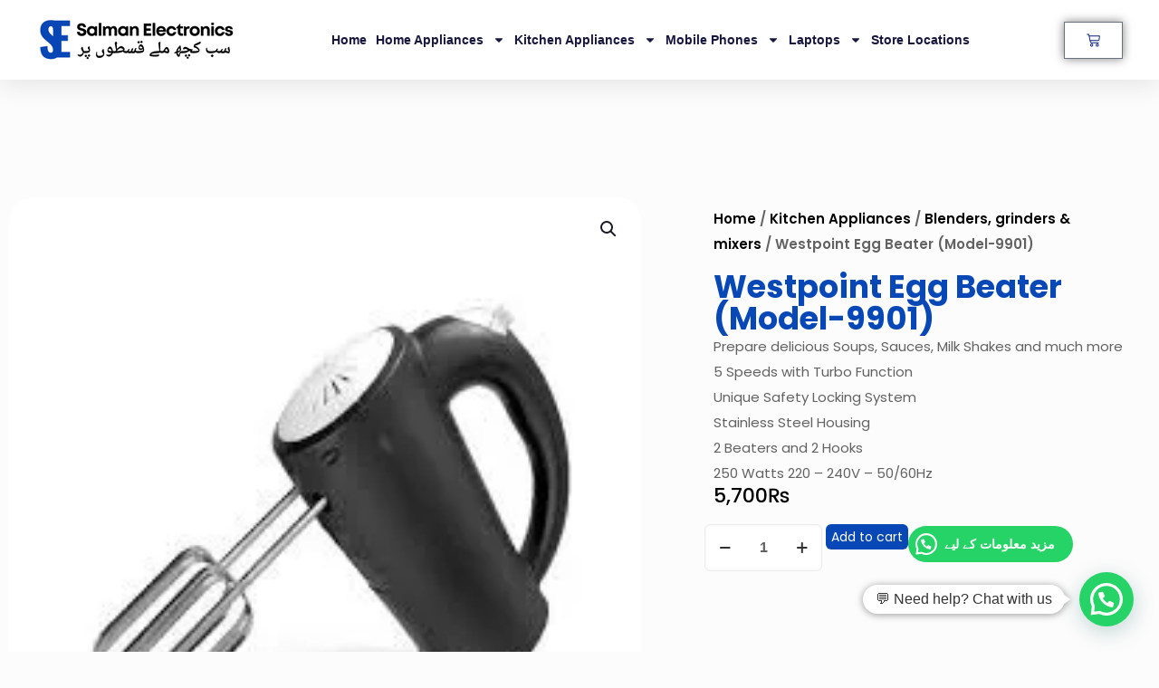

--- FILE ---
content_type: text/html; charset=UTF-8
request_url: https://salmanelectronics.com/product/westpoint-egg-beater-9901/
body_size: 35672
content:
<!DOCTYPE html>
<html lang="en-US">
<head>
	<meta charset="UTF-8">
	<meta name="viewport" content="width=device-width, initial-scale=1.0, viewport-fit=cover" />		<meta name='robots' content='index, follow, max-image-preview:large, max-snippet:-1, max-video-preview:-1' />
	<style>img:is([sizes="auto" i], [sizes^="auto," i]) { contain-intrinsic-size: 3000px 1500px }</style>
	<meta name="description" content="Online Shopping on Installment in Karachi"/>
<meta property="og:image" content="https://salmanelectronics.com/wp-content/uploads/2023/02/download-20-jpg.webp"/>
<meta property="og:url" content="https://salmanelectronics.com/product/westpoint-egg-beater-9901/"/>
<meta property="og:type" content="article"/>
<meta property="og:title" content="Westpoint Egg Beater (Model-9901)"/>
<meta property="og:description" content="Prepare delicious Soups, Sauces, Milk Shakes and much more
 	5 Speeds with Turbo Function
 	Unique Safety Locking System
 	Stainless Steel Housing
 	2 Beaters and 2 Hooks
 	250 Watts 220 – 240V – 50/60Hz"/>
<link rel="alternate" hreflang="en-US" href="https://salmanelectronics.com/product/westpoint-egg-beater-9901/"/>
<meta name="format-detection" content="telephone=no">
<meta name="viewport" content="width=device-width, initial-scale=1, maximum-scale=1" />
<meta name="theme-color" content="#ffffff" media="(prefers-color-scheme: light)">
<meta name="theme-color" content="#ffffff" media="(prefers-color-scheme: dark)">
<!-- Google tag (gtag.js) consent mode dataLayer added by Site Kit -->
<script type="text/javascript" id="google_gtagjs-js-consent-mode-data-layer">
/* <![CDATA[ */
window.dataLayer = window.dataLayer || [];function gtag(){dataLayer.push(arguments);}
gtag('consent', 'default', {"ad_personalization":"denied","ad_storage":"denied","ad_user_data":"denied","analytics_storage":"denied","functionality_storage":"denied","security_storage":"denied","personalization_storage":"denied","region":["AT","BE","BG","CH","CY","CZ","DE","DK","EE","ES","FI","FR","GB","GR","HR","HU","IE","IS","IT","LI","LT","LU","LV","MT","NL","NO","PL","PT","RO","SE","SI","SK"],"wait_for_update":500});
window._googlesitekitConsentCategoryMap = {"statistics":["analytics_storage"],"marketing":["ad_storage","ad_user_data","ad_personalization"],"functional":["functionality_storage","security_storage"],"preferences":["personalization_storage"]};
window._googlesitekitConsents = {"ad_personalization":"denied","ad_storage":"denied","ad_user_data":"denied","analytics_storage":"denied","functionality_storage":"denied","security_storage":"denied","personalization_storage":"denied","region":["AT","BE","BG","CH","CY","CZ","DE","DK","EE","ES","FI","FR","GB","GR","HR","HU","IE","IS","IT","LI","LT","LU","LV","MT","NL","NO","PL","PT","RO","SE","SI","SK"],"wait_for_update":500};
/* ]]> */
</script>
<!-- End Google tag (gtag.js) consent mode dataLayer added by Site Kit -->

	<!-- This site is optimized with the Yoast SEO plugin v26.8 - https://yoast.com/product/yoast-seo-wordpress/ -->
	<title>Westpoint Egg Beater (Model-9901) - Salman Electronics</title>
	<meta name="description" content="Buy Westpoint Egg Beater (Model-9901) on Salman Electronics" />
	<link rel="canonical" href="https://salmanelectronics.com/product/westpoint-egg-beater-9901/" />
	<meta property="og:locale" content="en_US" />
	<meta property="og:type" content="article" />
	<meta property="og:title" content="Westpoint Egg Beater (Model-9901) - Salman Electronics" />
	<meta property="og:description" content="Buy Westpoint Egg Beater (Model-9901) on Salman Electronics" />
	<meta property="og:url" content="https://salmanelectronics.com/product/westpoint-egg-beater-9901/" />
	<meta property="og:site_name" content="Salman Electronics" />
	<meta property="article:publisher" content="https://www.facebook.com/salmanelectronicspk/" />
	<meta property="article:modified_time" content="2023-10-28T09:53:53+00:00" />
	<meta property="og:image" content="https://salmanelectronics.com/wp-content/uploads/2023/02/download-20-jpg.webp" />
	<meta property="og:image:width" content="225" />
	<meta property="og:image:height" content="225" />
	<meta property="og:image:type" content="image/jpeg" />
	<meta name="twitter:card" content="summary_large_image" />
	<script type="application/ld+json" class="yoast-schema-graph">{"@context":"https://schema.org","@graph":[{"@type":"WebPage","@id":"https://salmanelectronics.com/product/westpoint-egg-beater-9901/","url":"https://salmanelectronics.com/product/westpoint-egg-beater-9901/","name":"Westpoint Egg Beater (Model-9901) - Salman Electronics","isPartOf":{"@id":"https://salmanelectronics.com/#website"},"primaryImageOfPage":{"@id":"https://salmanelectronics.com/product/westpoint-egg-beater-9901/#primaryimage"},"image":{"@id":"https://salmanelectronics.com/product/westpoint-egg-beater-9901/#primaryimage"},"thumbnailUrl":"https://salmanelectronics.com/wp-content/uploads/2023/02/download-20-jpg.webp","datePublished":"2023-02-14T09:11:18+00:00","dateModified":"2023-10-28T09:53:53+00:00","description":"Buy Westpoint Egg Beater (Model-9901) on Salman Electronics","breadcrumb":{"@id":"https://salmanelectronics.com/product/westpoint-egg-beater-9901/#breadcrumb"},"inLanguage":"en-US","potentialAction":[{"@type":"ReadAction","target":["https://salmanelectronics.com/product/westpoint-egg-beater-9901/"]}]},{"@type":"ImageObject","inLanguage":"en-US","@id":"https://salmanelectronics.com/product/westpoint-egg-beater-9901/#primaryimage","url":"https://salmanelectronics.com/wp-content/uploads/2023/02/download-20-jpg.webp","contentUrl":"https://salmanelectronics.com/wp-content/uploads/2023/02/download-20-jpg.webp","width":225,"height":225},{"@type":"BreadcrumbList","@id":"https://salmanelectronics.com/product/westpoint-egg-beater-9901/#breadcrumb","itemListElement":[{"@type":"ListItem","position":1,"name":"Home","item":"https://salmanelectronics.com/"},{"@type":"ListItem","position":2,"name":"Shop","item":"https://salmanelectronics.com/shop/"},{"@type":"ListItem","position":3,"name":"Westpoint Egg Beater (Model-9901)"}]},{"@type":"WebSite","@id":"https://salmanelectronics.com/#website","url":"https://salmanelectronics.com/","name":"Installment in Karachi","description":"Online Shopping on Installment in Karachi","publisher":{"@id":"https://salmanelectronics.com/#organization"},"alternateName":"Salman Electronics","potentialAction":[{"@type":"SearchAction","target":{"@type":"EntryPoint","urlTemplate":"https://salmanelectronics.com/?s={search_term_string}"},"query-input":{"@type":"PropertyValueSpecification","valueRequired":true,"valueName":"search_term_string"}}],"inLanguage":"en-US"},{"@type":"Organization","@id":"https://salmanelectronics.com/#organization","name":"Salman Electronics","alternateName":"Installment in Karachi","url":"https://salmanelectronics.com/","logo":{"@type":"ImageObject","inLanguage":"en-US","@id":"https://salmanelectronics.com/#/schema/logo/image/","url":"https://salmanelectronics.com/wp-content/uploads/2023/08/logo-winter-new.png","contentUrl":"https://salmanelectronics.com/wp-content/uploads/2023/08/logo-winter-new.png","width":318,"height":120,"caption":"Salman Electronics"},"image":{"@id":"https://salmanelectronics.com/#/schema/logo/image/"},"sameAs":["https://www.facebook.com/salmanelectronicspk/","https://www.instagram.com/salman.electronics"]}]}</script>
	<!-- / Yoast SEO plugin. -->


<link rel='dns-prefetch' href='//capi-automation.s3.us-east-2.amazonaws.com' />
<link rel='dns-prefetch' href='//www.googletagmanager.com' />
<link rel="alternate" type="application/rss+xml" title="Salman Electronics &raquo; Feed" href="https://salmanelectronics.com/feed/" />
<link rel="alternate" type="application/rss+xml" title="Salman Electronics &raquo; Comments Feed" href="https://salmanelectronics.com/comments/feed/" />
<link rel="alternate" type="application/rss+xml" title="Salman Electronics &raquo; Westpoint Egg Beater (Model-9901) Comments Feed" href="https://salmanelectronics.com/product/westpoint-egg-beater-9901/feed/" />
<link rel='stylesheet' id='hfe-widgets-style-css' href='https://salmanelectronics.com/wp-content/plugins/header-footer-elementor/inc/widgets-css/frontend.css?ver=2.8.2' type='text/css' media='all' />
<link rel='stylesheet' id='hfe-woo-product-grid-css' href='https://salmanelectronics.com/wp-content/plugins/header-footer-elementor/inc/widgets-css/woo-products.css?ver=2.8.2' type='text/css' media='all' />
<style id='joinchat-button-style-inline-css' type='text/css'>
.wp-block-joinchat-button{border:none!important;text-align:center}.wp-block-joinchat-button figure{display:table;margin:0 auto;padding:0}.wp-block-joinchat-button figcaption{font:normal normal 400 .6em/2em var(--wp--preset--font-family--system-font,sans-serif);margin:0;padding:0}.wp-block-joinchat-button .joinchat-button__qr{background-color:#fff;border:6px solid #25d366;border-radius:30px;box-sizing:content-box;display:block;height:200px;margin:auto;overflow:hidden;padding:10px;width:200px}.wp-block-joinchat-button .joinchat-button__qr canvas,.wp-block-joinchat-button .joinchat-button__qr img{display:block;margin:auto}.wp-block-joinchat-button .joinchat-button__link{align-items:center;background-color:#25d366;border:6px solid #25d366;border-radius:30px;display:inline-flex;flex-flow:row nowrap;justify-content:center;line-height:1.25em;margin:0 auto;text-decoration:none}.wp-block-joinchat-button .joinchat-button__link:before{background:transparent var(--joinchat-ico) no-repeat center;background-size:100%;content:"";display:block;height:1.5em;margin:-.75em .75em -.75em 0;width:1.5em}.wp-block-joinchat-button figure+.joinchat-button__link{margin-top:10px}@media (orientation:landscape)and (min-height:481px),(orientation:portrait)and (min-width:481px){.wp-block-joinchat-button.joinchat-button--qr-only figure+.joinchat-button__link{display:none}}@media (max-width:480px),(orientation:landscape)and (max-height:480px){.wp-block-joinchat-button figure{display:none}}

</style>
<style id='global-styles-inline-css' type='text/css'>
:root{--wp--preset--aspect-ratio--square: 1;--wp--preset--aspect-ratio--4-3: 4/3;--wp--preset--aspect-ratio--3-4: 3/4;--wp--preset--aspect-ratio--3-2: 3/2;--wp--preset--aspect-ratio--2-3: 2/3;--wp--preset--aspect-ratio--16-9: 16/9;--wp--preset--aspect-ratio--9-16: 9/16;--wp--preset--color--black: #000000;--wp--preset--color--cyan-bluish-gray: #abb8c3;--wp--preset--color--white: #ffffff;--wp--preset--color--pale-pink: #f78da7;--wp--preset--color--vivid-red: #cf2e2e;--wp--preset--color--luminous-vivid-orange: #ff6900;--wp--preset--color--luminous-vivid-amber: #fcb900;--wp--preset--color--light-green-cyan: #7bdcb5;--wp--preset--color--vivid-green-cyan: #00d084;--wp--preset--color--pale-cyan-blue: #8ed1fc;--wp--preset--color--vivid-cyan-blue: #0693e3;--wp--preset--color--vivid-purple: #9b51e0;--wp--preset--gradient--vivid-cyan-blue-to-vivid-purple: linear-gradient(135deg,rgba(6,147,227,1) 0%,rgb(155,81,224) 100%);--wp--preset--gradient--light-green-cyan-to-vivid-green-cyan: linear-gradient(135deg,rgb(122,220,180) 0%,rgb(0,208,130) 100%);--wp--preset--gradient--luminous-vivid-amber-to-luminous-vivid-orange: linear-gradient(135deg,rgba(252,185,0,1) 0%,rgba(255,105,0,1) 100%);--wp--preset--gradient--luminous-vivid-orange-to-vivid-red: linear-gradient(135deg,rgba(255,105,0,1) 0%,rgb(207,46,46) 100%);--wp--preset--gradient--very-light-gray-to-cyan-bluish-gray: linear-gradient(135deg,rgb(238,238,238) 0%,rgb(169,184,195) 100%);--wp--preset--gradient--cool-to-warm-spectrum: linear-gradient(135deg,rgb(74,234,220) 0%,rgb(151,120,209) 20%,rgb(207,42,186) 40%,rgb(238,44,130) 60%,rgb(251,105,98) 80%,rgb(254,248,76) 100%);--wp--preset--gradient--blush-light-purple: linear-gradient(135deg,rgb(255,206,236) 0%,rgb(152,150,240) 100%);--wp--preset--gradient--blush-bordeaux: linear-gradient(135deg,rgb(254,205,165) 0%,rgb(254,45,45) 50%,rgb(107,0,62) 100%);--wp--preset--gradient--luminous-dusk: linear-gradient(135deg,rgb(255,203,112) 0%,rgb(199,81,192) 50%,rgb(65,88,208) 100%);--wp--preset--gradient--pale-ocean: linear-gradient(135deg,rgb(255,245,203) 0%,rgb(182,227,212) 50%,rgb(51,167,181) 100%);--wp--preset--gradient--electric-grass: linear-gradient(135deg,rgb(202,248,128) 0%,rgb(113,206,126) 100%);--wp--preset--gradient--midnight: linear-gradient(135deg,rgb(2,3,129) 0%,rgb(40,116,252) 100%);--wp--preset--font-size--small: 13px;--wp--preset--font-size--medium: 20px;--wp--preset--font-size--large: 36px;--wp--preset--font-size--x-large: 42px;--wp--preset--spacing--20: 0.44rem;--wp--preset--spacing--30: 0.67rem;--wp--preset--spacing--40: 1rem;--wp--preset--spacing--50: 1.5rem;--wp--preset--spacing--60: 2.25rem;--wp--preset--spacing--70: 3.38rem;--wp--preset--spacing--80: 5.06rem;--wp--preset--shadow--natural: 6px 6px 9px rgba(0, 0, 0, 0.2);--wp--preset--shadow--deep: 12px 12px 50px rgba(0, 0, 0, 0.4);--wp--preset--shadow--sharp: 6px 6px 0px rgba(0, 0, 0, 0.2);--wp--preset--shadow--outlined: 6px 6px 0px -3px rgba(255, 255, 255, 1), 6px 6px rgba(0, 0, 0, 1);--wp--preset--shadow--crisp: 6px 6px 0px rgba(0, 0, 0, 1);}:where(.is-layout-flex){gap: 0.5em;}:where(.is-layout-grid){gap: 0.5em;}body .is-layout-flex{display: flex;}.is-layout-flex{flex-wrap: wrap;align-items: center;}.is-layout-flex > :is(*, div){margin: 0;}body .is-layout-grid{display: grid;}.is-layout-grid > :is(*, div){margin: 0;}:where(.wp-block-columns.is-layout-flex){gap: 2em;}:where(.wp-block-columns.is-layout-grid){gap: 2em;}:where(.wp-block-post-template.is-layout-flex){gap: 1.25em;}:where(.wp-block-post-template.is-layout-grid){gap: 1.25em;}.has-black-color{color: var(--wp--preset--color--black) !important;}.has-cyan-bluish-gray-color{color: var(--wp--preset--color--cyan-bluish-gray) !important;}.has-white-color{color: var(--wp--preset--color--white) !important;}.has-pale-pink-color{color: var(--wp--preset--color--pale-pink) !important;}.has-vivid-red-color{color: var(--wp--preset--color--vivid-red) !important;}.has-luminous-vivid-orange-color{color: var(--wp--preset--color--luminous-vivid-orange) !important;}.has-luminous-vivid-amber-color{color: var(--wp--preset--color--luminous-vivid-amber) !important;}.has-light-green-cyan-color{color: var(--wp--preset--color--light-green-cyan) !important;}.has-vivid-green-cyan-color{color: var(--wp--preset--color--vivid-green-cyan) !important;}.has-pale-cyan-blue-color{color: var(--wp--preset--color--pale-cyan-blue) !important;}.has-vivid-cyan-blue-color{color: var(--wp--preset--color--vivid-cyan-blue) !important;}.has-vivid-purple-color{color: var(--wp--preset--color--vivid-purple) !important;}.has-black-background-color{background-color: var(--wp--preset--color--black) !important;}.has-cyan-bluish-gray-background-color{background-color: var(--wp--preset--color--cyan-bluish-gray) !important;}.has-white-background-color{background-color: var(--wp--preset--color--white) !important;}.has-pale-pink-background-color{background-color: var(--wp--preset--color--pale-pink) !important;}.has-vivid-red-background-color{background-color: var(--wp--preset--color--vivid-red) !important;}.has-luminous-vivid-orange-background-color{background-color: var(--wp--preset--color--luminous-vivid-orange) !important;}.has-luminous-vivid-amber-background-color{background-color: var(--wp--preset--color--luminous-vivid-amber) !important;}.has-light-green-cyan-background-color{background-color: var(--wp--preset--color--light-green-cyan) !important;}.has-vivid-green-cyan-background-color{background-color: var(--wp--preset--color--vivid-green-cyan) !important;}.has-pale-cyan-blue-background-color{background-color: var(--wp--preset--color--pale-cyan-blue) !important;}.has-vivid-cyan-blue-background-color{background-color: var(--wp--preset--color--vivid-cyan-blue) !important;}.has-vivid-purple-background-color{background-color: var(--wp--preset--color--vivid-purple) !important;}.has-black-border-color{border-color: var(--wp--preset--color--black) !important;}.has-cyan-bluish-gray-border-color{border-color: var(--wp--preset--color--cyan-bluish-gray) !important;}.has-white-border-color{border-color: var(--wp--preset--color--white) !important;}.has-pale-pink-border-color{border-color: var(--wp--preset--color--pale-pink) !important;}.has-vivid-red-border-color{border-color: var(--wp--preset--color--vivid-red) !important;}.has-luminous-vivid-orange-border-color{border-color: var(--wp--preset--color--luminous-vivid-orange) !important;}.has-luminous-vivid-amber-border-color{border-color: var(--wp--preset--color--luminous-vivid-amber) !important;}.has-light-green-cyan-border-color{border-color: var(--wp--preset--color--light-green-cyan) !important;}.has-vivid-green-cyan-border-color{border-color: var(--wp--preset--color--vivid-green-cyan) !important;}.has-pale-cyan-blue-border-color{border-color: var(--wp--preset--color--pale-cyan-blue) !important;}.has-vivid-cyan-blue-border-color{border-color: var(--wp--preset--color--vivid-cyan-blue) !important;}.has-vivid-purple-border-color{border-color: var(--wp--preset--color--vivid-purple) !important;}.has-vivid-cyan-blue-to-vivid-purple-gradient-background{background: var(--wp--preset--gradient--vivid-cyan-blue-to-vivid-purple) !important;}.has-light-green-cyan-to-vivid-green-cyan-gradient-background{background: var(--wp--preset--gradient--light-green-cyan-to-vivid-green-cyan) !important;}.has-luminous-vivid-amber-to-luminous-vivid-orange-gradient-background{background: var(--wp--preset--gradient--luminous-vivid-amber-to-luminous-vivid-orange) !important;}.has-luminous-vivid-orange-to-vivid-red-gradient-background{background: var(--wp--preset--gradient--luminous-vivid-orange-to-vivid-red) !important;}.has-very-light-gray-to-cyan-bluish-gray-gradient-background{background: var(--wp--preset--gradient--very-light-gray-to-cyan-bluish-gray) !important;}.has-cool-to-warm-spectrum-gradient-background{background: var(--wp--preset--gradient--cool-to-warm-spectrum) !important;}.has-blush-light-purple-gradient-background{background: var(--wp--preset--gradient--blush-light-purple) !important;}.has-blush-bordeaux-gradient-background{background: var(--wp--preset--gradient--blush-bordeaux) !important;}.has-luminous-dusk-gradient-background{background: var(--wp--preset--gradient--luminous-dusk) !important;}.has-pale-ocean-gradient-background{background: var(--wp--preset--gradient--pale-ocean) !important;}.has-electric-grass-gradient-background{background: var(--wp--preset--gradient--electric-grass) !important;}.has-midnight-gradient-background{background: var(--wp--preset--gradient--midnight) !important;}.has-small-font-size{font-size: var(--wp--preset--font-size--small) !important;}.has-medium-font-size{font-size: var(--wp--preset--font-size--medium) !important;}.has-large-font-size{font-size: var(--wp--preset--font-size--large) !important;}.has-x-large-font-size{font-size: var(--wp--preset--font-size--x-large) !important;}
:where(.wp-block-post-template.is-layout-flex){gap: 1.25em;}:where(.wp-block-post-template.is-layout-grid){gap: 1.25em;}
:where(.wp-block-columns.is-layout-flex){gap: 2em;}:where(.wp-block-columns.is-layout-grid){gap: 2em;}
:root :where(.wp-block-pullquote){font-size: 1.5em;line-height: 1.6;}
</style>
<link rel='stylesheet' id='contact-form-7-css' href='https://salmanelectronics.com/wp-content/plugins/contact-form-7/includes/css/styles.css?ver=6.1.4' type='text/css' media='all' />
<link rel='stylesheet' id='ssmt-style-css' href='https://salmanelectronics.com/wp-content/plugins/marquee-top/style.css?ver=6.8.3' type='text/css' media='all' />
<link rel='stylesheet' id='photoswipe-css' href='https://salmanelectronics.com/wp-content/plugins/woocommerce/assets/css/photoswipe/photoswipe.min.css?ver=10.4.3' type='text/css' media='all' />
<link rel='stylesheet' id='photoswipe-default-skin-css' href='https://salmanelectronics.com/wp-content/plugins/woocommerce/assets/css/photoswipe/default-skin/default-skin.min.css?ver=10.4.3' type='text/css' media='all' />
<link rel='stylesheet' id='woocommerce-layout-css' href='https://salmanelectronics.com/wp-content/plugins/woocommerce/assets/css/woocommerce-layout.css?ver=10.4.3' type='text/css' media='all' />
<link rel='stylesheet' id='woocommerce-smallscreen-css' href='https://salmanelectronics.com/wp-content/plugins/woocommerce/assets/css/woocommerce-smallscreen.css?ver=10.4.3' type='text/css' media='only screen and (max-width: 768px)' />
<link rel='stylesheet' id='woocommerce-general-css' href='https://salmanelectronics.com/wp-content/plugins/woocommerce/assets/css/woocommerce.css?ver=10.4.3' type='text/css' media='all' />
<style id='woocommerce-inline-inline-css' type='text/css'>
.woocommerce form .form-row .required { visibility: visible; }
</style>
<link rel='stylesheet' id='wp-components-css' href='https://salmanelectronics.com/wp-includes/css/dist/components/style.min.css?ver=6.8.3' type='text/css' media='all' />
<link rel='stylesheet' id='godaddy-styles-css' href='https://salmanelectronics.com/wp-content/mu-plugins/vendor/wpex/godaddy-launch/includes/Dependencies/GoDaddy/Styles/build/latest.css?ver=2.0.2' type='text/css' media='all' />
<link rel='stylesheet' id='hfe-style-css' href='https://salmanelectronics.com/wp-content/plugins/header-footer-elementor/assets/css/header-footer-elementor.css?ver=2.8.2' type='text/css' media='all' />
<link rel='stylesheet' id='elementor-frontend-css' href='https://salmanelectronics.com/wp-content/plugins/elementor/assets/css/frontend.min.css?ver=3.34.3' type='text/css' media='all' />
<link rel='stylesheet' id='elementor-post-19153-css' href='https://salmanelectronics.com/wp-content/uploads/elementor/css/post-19153.css?ver=1769562817' type='text/css' media='all' />
<link rel='stylesheet' id='font-awesome-5-all-css' href='https://salmanelectronics.com/wp-content/plugins/elementor/assets/lib/font-awesome/css/all.min.css?ver=3.34.3' type='text/css' media='all' />
<link rel='stylesheet' id='font-awesome-4-shim-css' href='https://salmanelectronics.com/wp-content/plugins/elementor/assets/lib/font-awesome/css/v4-shims.min.css?ver=3.34.3' type='text/css' media='all' />
<link rel='stylesheet' id='woo-variation-swatches-css' href='https://salmanelectronics.com/wp-content/plugins/woo-variation-swatches/assets/css/frontend.min.css?ver=1764365486' type='text/css' media='all' />
<style id='woo-variation-swatches-inline-css' type='text/css'>
:root {
--wvs-tick:url("data:image/svg+xml;utf8,%3Csvg filter='drop-shadow(0px 0px 2px rgb(0 0 0 / .8))' xmlns='http://www.w3.org/2000/svg'  viewBox='0 0 30 30'%3E%3Cpath fill='none' stroke='%23ffffff' stroke-linecap='round' stroke-linejoin='round' stroke-width='4' d='M4 16L11 23 27 7'/%3E%3C/svg%3E");

--wvs-cross:url("data:image/svg+xml;utf8,%3Csvg filter='drop-shadow(0px 0px 5px rgb(255 255 255 / .6))' xmlns='http://www.w3.org/2000/svg' width='72px' height='72px' viewBox='0 0 24 24'%3E%3Cpath fill='none' stroke='%23ff0000' stroke-linecap='round' stroke-width='0.6' d='M5 5L19 19M19 5L5 19'/%3E%3C/svg%3E");
--wvs-single-product-item-width:30px;
--wvs-single-product-item-height:30px;
--wvs-single-product-item-font-size:16px}
</style>
<link rel='stylesheet' id='mfn-be-css' href='https://salmanelectronics.com/wp-content/themes/betheme/css/be.min.css?ver=28.2.1' type='text/css' media='all' />
<link rel='stylesheet' id='mfn-animations-css' href='https://salmanelectronics.com/wp-content/themes/betheme/assets/animations/animations.min.css?ver=28.2.1' type='text/css' media='all' />
<link rel='stylesheet' id='mfn-font-awesome-css' href='https://salmanelectronics.com/wp-content/themes/betheme/fonts/fontawesome/fontawesome.min.css?ver=28.2.1' type='text/css' media='all' />
<link rel='stylesheet' id='mfn-responsive-css' href='https://salmanelectronics.com/wp-content/themes/betheme/css/responsive.min.css?ver=28.2.1' type='text/css' media='all' />
<link rel='stylesheet' id='mfn-local-fonts-css' href='https://salmanelectronics.com/wp-content/uploads/betheme/fonts/mfn-local-fonts.css?ver=1' type='text/css' media='all' />
<link rel='stylesheet' id='mfn-swiper-css' href='https://salmanelectronics.com/wp-content/themes/betheme/css/scripts/swiper.css?ver=28.2.1' type='text/css' media='' />
<link rel='stylesheet' id='mfn-woo-css' href='https://salmanelectronics.com/wp-content/themes/betheme/css/woocommerce.min.css?ver=28.2.1' type='text/css' media='all' />
<link rel='stylesheet' id='widget-image-css' href='https://salmanelectronics.com/wp-content/plugins/elementor/assets/css/widget-image.min.css?ver=3.34.3' type='text/css' media='all' />
<link rel='stylesheet' id='widget-nav-menu-css' href='https://salmanelectronics.com/wp-content/plugins/elementor-pro/assets/css/widget-nav-menu.min.css?ver=3.33.1' type='text/css' media='all' />
<link rel='stylesheet' id='widget-woocommerce-menu-cart-css' href='https://salmanelectronics.com/wp-content/plugins/elementor-pro/assets/css/widget-woocommerce-menu-cart.min.css?ver=3.33.1' type='text/css' media='all' />
<link rel='stylesheet' id='e-sticky-css' href='https://salmanelectronics.com/wp-content/plugins/elementor-pro/assets/css/modules/sticky.min.css?ver=3.33.1' type='text/css' media='all' />
<link rel='stylesheet' id='widget-heading-css' href='https://salmanelectronics.com/wp-content/plugins/elementor/assets/css/widget-heading.min.css?ver=3.34.3' type='text/css' media='all' />
<link rel='stylesheet' id='widget-icon-list-css' href='https://salmanelectronics.com/wp-content/plugins/elementor/assets/css/widget-icon-list.min.css?ver=3.34.3' type='text/css' media='all' />
<link rel='stylesheet' id='widget-social-icons-css' href='https://salmanelectronics.com/wp-content/plugins/elementor/assets/css/widget-social-icons.min.css?ver=3.34.3' type='text/css' media='all' />
<link rel='stylesheet' id='e-apple-webkit-css' href='https://salmanelectronics.com/wp-content/plugins/elementor/assets/css/conditionals/apple-webkit.min.css?ver=3.34.3' type='text/css' media='all' />
<link rel='stylesheet' id='widget-woocommerce-product-images-css' href='https://salmanelectronics.com/wp-content/plugins/elementor-pro/assets/css/widget-woocommerce-product-images.min.css?ver=3.33.1' type='text/css' media='all' />
<link rel='stylesheet' id='e-animation-fadeInUp-css' href='https://salmanelectronics.com/wp-content/plugins/elementor/assets/lib/animations/styles/fadeInUp.min.css?ver=3.34.3' type='text/css' media='all' />
<link rel='stylesheet' id='widget-woocommerce-product-rating-css' href='https://salmanelectronics.com/wp-content/plugins/elementor-pro/assets/css/widget-woocommerce-product-rating.min.css?ver=3.33.1' type='text/css' media='all' />
<link rel='stylesheet' id='widget-spacer-css' href='https://salmanelectronics.com/wp-content/plugins/elementor/assets/css/widget-spacer.min.css?ver=3.34.3' type='text/css' media='all' />
<link rel='stylesheet' id='widget-woocommerce-product-add-to-cart-css' href='https://salmanelectronics.com/wp-content/plugins/elementor-pro/assets/css/widget-woocommerce-product-add-to-cart.min.css?ver=3.33.1' type='text/css' media='all' />
<link rel='stylesheet' id='widget-woocommerce-product-meta-css' href='https://salmanelectronics.com/wp-content/plugins/elementor-pro/assets/css/widget-woocommerce-product-meta.min.css?ver=3.33.1' type='text/css' media='all' />
<link rel='stylesheet' id='widget-woocommerce-product-data-tabs-css' href='https://salmanelectronics.com/wp-content/plugins/elementor-pro/assets/css/widget-woocommerce-product-data-tabs.min.css?ver=3.33.1' type='text/css' media='all' />
<link rel='stylesheet' id='elementor-post-42726-css' href='https://salmanelectronics.com/wp-content/uploads/elementor/css/post-42726.css?ver=1769562818' type='text/css' media='all' />
<link rel='stylesheet' id='elementor-post-14357-css' href='https://salmanelectronics.com/wp-content/uploads/elementor/css/post-14357.css?ver=1769562818' type='text/css' media='all' />
<link rel='stylesheet' id='elementor-post-12549-css' href='https://salmanelectronics.com/wp-content/uploads/elementor/css/post-12549.css?ver=1769563035' type='text/css' media='all' />
<link rel='stylesheet' id='pwb-styles-frontend-css' href='https://salmanelectronics.com/wp-content/plugins/perfect-woocommerce-brands/build/frontend/css/style.css?ver=3.6.8' type='text/css' media='all' />
<link rel='stylesheet' id='mfn-hb-css' href='https://salmanelectronics.com/wp-content/plugins/mfn-header-builder/functions/assets/style.css?ver=6.8.3' type='text/css' media='all' />
<style id='mfn-hb-inline-css' type='text/css'>
.mhb-view.desktop{background-color:#ffffff}.mhb-view.desktop .first-row{background-color:rgba(255,255,255,0)}.mhb-view.desktop .first-row .mhb-row-wrapper{min-height:80px}.mhb-view.desktop .first-row .overflow.mhb-item-inner{height:80px}.mhb-view.desktop .first-row .mhb-menu .menu > li > a > span{line-height:60px}.mhb-view.desktop .first-row .mhb-image img{max-height:80px}
</style>
<link rel='stylesheet' id='sumo-pp-frontend-css' href='https://salmanelectronics.com/wp-content/plugins/sumopaymentplans/assets/css/frontend.css?ver=9.4' type='text/css' media='all' />
<link rel='stylesheet' id='yith_wapo_front-css' href='https://salmanelectronics.com/wp-content/plugins/yith-woocommerce-product-add-ons/assets/css/front.css?ver=4.27.0' type='text/css' media='all' />
<style id='yith_wapo_front-inline-css' type='text/css'>
:root{--yith-wapo-required-option-color:#AF2323;--yith-wapo-checkbox-style:50%;--yith-wapo-color-swatch-style:2px;--yith-wapo-label-font-size:16px;--yith-wapo-description-font-size:12px;--yith-wapo-color-swatch-size:40px;--yith-wapo-block-padding:0px 0px 0px 0px ;--yith-wapo-block-background-color:#ffffff;--yith-wapo-accent-color-color:#03bfac;--yith-wapo-form-border-color-color:#7a7a7a;--yith-wapo-price-box-colors-text:#474747;--yith-wapo-price-box-colors-background:#ffffff;--yith-wapo-uploads-file-colors-background:#f3f3f3;--yith-wapo-uploads-file-colors-border:#c4c4c4;--yith-wapo-tooltip-colors-text:#ffffff;--yith-wapo-tooltip-colors-background:#03bfac;}
</style>
<link rel='stylesheet' id='yith-plugin-fw-icon-font-css' href='https://salmanelectronics.com/wp-content/plugins/yith-woocommerce-product-add-ons/plugin-fw/assets/css/yith-icon.css?ver=4.7.8' type='text/css' media='all' />
<link rel='stylesheet' id='mfn-static-css' href='https://salmanelectronics.com/wp-content/uploads/betheme/css/static.css?ver=28.2.1' type='text/css' media='all' />
<link rel='stylesheet' id='asnp-wesb-badge-css' href='https://salmanelectronics.com/wp-content/plugins/easy-sale-badges-for-woocommerce/assets/css/badge/style.css?ver=6.8.3' type='text/css' media='all' />
<link rel='stylesheet' id='hfe-elementor-icons-css' href='https://salmanelectronics.com/wp-content/plugins/elementor/assets/lib/eicons/css/elementor-icons.min.css?ver=5.34.0' type='text/css' media='all' />
<link rel='stylesheet' id='hfe-icons-list-css' href='https://salmanelectronics.com/wp-content/plugins/elementor/assets/css/widget-icon-list.min.css?ver=3.24.3' type='text/css' media='all' />
<link rel='stylesheet' id='hfe-social-icons-css' href='https://salmanelectronics.com/wp-content/plugins/elementor/assets/css/widget-social-icons.min.css?ver=3.24.0' type='text/css' media='all' />
<link rel='stylesheet' id='hfe-social-share-icons-brands-css' href='https://salmanelectronics.com/wp-content/plugins/elementor/assets/lib/font-awesome/css/brands.css?ver=5.15.3' type='text/css' media='all' />
<link rel='stylesheet' id='hfe-social-share-icons-fontawesome-css' href='https://salmanelectronics.com/wp-content/plugins/elementor/assets/lib/font-awesome/css/fontawesome.css?ver=5.15.3' type='text/css' media='all' />
<link rel='stylesheet' id='hfe-nav-menu-icons-css' href='https://salmanelectronics.com/wp-content/plugins/elementor/assets/lib/font-awesome/css/solid.css?ver=5.15.3' type='text/css' media='all' />
<link rel='stylesheet' id='hfe-widget-blockquote-css' href='https://salmanelectronics.com/wp-content/plugins/elementor-pro/assets/css/widget-blockquote.min.css?ver=3.25.0' type='text/css' media='all' />
<link rel='stylesheet' id='hfe-mega-menu-css' href='https://salmanelectronics.com/wp-content/plugins/elementor-pro/assets/css/widget-mega-menu.min.css?ver=3.26.2' type='text/css' media='all' />
<link rel='stylesheet' id='hfe-nav-menu-widget-css' href='https://salmanelectronics.com/wp-content/plugins/elementor-pro/assets/css/widget-nav-menu.min.css?ver=3.26.0' type='text/css' media='all' />
<link rel='stylesheet' id='guaven_woos-css' href='https://salmanelectronics.com/wp-content/plugins/woo-search-box/public/assets/guaven_woos.css?ver=4.31' type='text/css' media='all' />
<link rel='stylesheet' id='guaven_woos_layout-css' href='https://salmanelectronics.com/wp-content/plugins/woo-search-box/public/assets/gws_layouts/default.css?ver=4.31' type='text/css' media='all' />
<link rel='stylesheet' id='eael-general-css' href='https://salmanelectronics.com/wp-content/plugins/essential-addons-for-elementor-lite/assets/front-end/css/view/general.min.css?ver=6.5.9' type='text/css' media='all' />
<style id='mfn-dynamic-inline-css' type='text/css'>
form input.display-none{display:none!important}body{--mfn-featured-image: url(https://salmanelectronics.com/wp-content/uploads/2023/02/download-20-jpg.webp);}
/* Local Header Style 42707 */
.mcb-section .mcb-wrap .mcb-item-21d7e7367 .logo-wrapper{align-items:center;}.mcb-section .mcb-wrap .mcb-item-21d7e7367{width:190px;}.mcb-section .mcb-wrap-1cef8734b{flex-grow:1;}.mcb-section .mcb-wrap-1cef8734b .mcb-wrap-inner-1cef8734b{align-items:center;}section.mcb-section-fca7c52fa{padding-top:7px;padding-bottom:7px;border-style:none;border-width:0 0 1px 0;}section.mcb-section-fca7c52fa .mcb-section-inner-fca7c52fa{align-items:center;}.mcb-section .mcb-wrap .mcb-item-b15f7e60b .mfn-header-tmpl-menu-sidebar .mfn-header-tmpl-menu-sidebar-wrapper{align-items:center;}.mcb-section .mcb-wrap-02c4a4fa1{flex-grow:1;}.mcb-section .mcb-wrap-02c4a4fa1 .mcb-wrap-inner-02c4a4fa1{align-items:center;}.mcb-section .mcb-wrap .mcb-item-b9d7df7a2 .mfn-icon-box .icon-wrapper{--mfn-header-menu-icon-size:30px;}.mcb-section .mcb-wrap .mcb-item-b9d7df7a2 .icon-wrapper{--mfn-header-icon-color:#2a2b39;}.mcb-section .mcb-wrap .mcb-item-b9d7df7a2 .mfn-icon-box .icon-wrapper .header-cart-count,.mcb-section .mcb-wrap .mcb-item-b9d7df7a2 .mfn-icon-box .icon-wrapper .header-wishlist-count{top:-9px;right:-11px;color:#FFFFFF;background-color:#ebc989;}.mcb-section .mcb-wrap .mcb-item-b9d7df7a2 .desc-wrapper{font-family:'Jost';}.mcb-section .mcb-wrap .mcb-item-b9d7df7a2 .mfn-icon-box .desc-wrapper{color:#2a2b39;}.mcb-section .mcb-wrap .mcb-item-b9d7df7a2 .mcb-column-inner-b9d7df7a2{margin-right:10px;margin-left:10px;}.mcb-section .mcb-wrap .mcb-item-40f4d67b7 .mfn-icon-box .icon-wrapper{--mfn-header-menu-icon-size:30px;}.mcb-section .mcb-wrap .mcb-item-40f4d67b7 .icon-wrapper{--mfn-header-icon-color:#2a2b39;}.mcb-section .mcb-wrap .mcb-item-40f4d67b7 .mfn-icon-box .icon-wrapper .header-cart-count,.mcb-section .mcb-wrap .mcb-item-40f4d67b7 .mfn-icon-box .icon-wrapper .header-wishlist-count{top:-9px;right:-11px;color:#FFFFFF;background-color:#ebc989;}.mcb-section .mcb-wrap .mcb-item-40f4d67b7 .desc-wrapper{font-family:'Jost';}.mcb-section .mcb-wrap .mcb-item-40f4d67b7 .mfn-icon-box .desc-wrapper{color:#2a2b39;}.mcb-section .mcb-wrap .mcb-item-40f4d67b7 .mcb-column-inner-40f4d67b7{margin-right:10px;margin-left:10px;}.mcb-section .mcb-wrap .mcb-item-9659d4e81 .mfn-icon-box .icon-wrapper{--mfn-header-menu-icon-size:30px;}.mcb-section .mcb-wrap .mcb-item-9659d4e81 .icon-wrapper{--mfn-header-icon-color:#2a2b39;}.mcb-section .mcb-wrap .mcb-item-9659d4e81 .mfn-icon-box .icon-wrapper .header-cart-count,.mcb-section .mcb-wrap .mcb-item-9659d4e81 .mfn-icon-box .icon-wrapper .header-wishlist-count{top:-9px;right:-11px;color:#FFFFFF;background-color:#ebc989;}.mcb-section .mcb-wrap .mcb-item-9659d4e81 .desc-wrapper{font-family:'Jost';}.mcb-section .mcb-wrap .mcb-item-9659d4e81 .mfn-icon-box .desc-wrapper{color:#2a2b39;}.mcb-section .mcb-wrap .mcb-item-9659d4e81 .mcb-column-inner-9659d4e81{margin-right:10px;margin-left:10px;}.mcb-section .mcb-wrap .mcb-item-03ec3b8af .mfn-icon-box .icon-wrapper{--mfn-header-menu-icon-size:30px;}.mcb-section .mcb-wrap .mcb-item-03ec3b8af .icon-wrapper{--mfn-header-icon-color:#2a2b39;}.mcb-section .mcb-wrap .mcb-item-03ec3b8af .mfn-icon-box .icon-wrapper .header-cart-count,.mcb-section .mcb-wrap .mcb-item-03ec3b8af .mfn-icon-box .icon-wrapper .header-wishlist-count{top:-9px;right:-11px;color:#FFFFFF;background-color:#ebc989;}.mcb-section .mcb-wrap .mcb-item-03ec3b8af .desc-wrapper{font-family:'Jost';}.mcb-section .mcb-wrap .mcb-item-03ec3b8af .mfn-icon-box .desc-wrapper{color:#2a2b39;}.mcb-section .mcb-wrap .mcb-item-03ec3b8af .mcb-column-inner-03ec3b8af{margin-right:10px;margin-left:10px;}.mcb-section .mcb-wrap-f9a5bc899{flex-grow:1;}.mcb-section .mcb-wrap-f9a5bc899 .mcb-wrap-inner-f9a5bc899{align-items:center;}section.mcb-section-12504bc87 .mcb-section-inner-12504bc87{align-items:center;}.mfn-header-scrolled .mfn-header-tmpl section.mcb-section-12504bc87{background-color:#FFFFFF;}.mcb-section .mcb-wrap .mcb-item-340b488ae .mcb-column-inner-340b488ae{font-family:'Jost';font-size:17px;color:#6a717c;}.mcb-section .mcb-wrap .mcb-item-340b488ae .mcb-column-inner-340b488ae a{color:#ebc989;}.mcb-section .mcb-wrap-2fe858b60{width:50%;flex-grow:1;}.mcb-section .mcb-wrap-2fe858b60 .mcb-wrap-inner-2fe858b60{align-items:center;}.mcb-section .mcb-wrap .mcb-item-8924693ae .mfn-header-menu{justify-content:flex-end;}.mcb-section .mcb-wrap .mcb-item-8924693ae .mfn-header-menu > li.mfn-menu-li > a.mfn-menu-link{font-size:17px;font-family:'Jost';color:#6a717c;}.mcb-section .mcb-wrap .mcb-item-8924693ae .mfn-header-menu > li.mfn-menu-li:hover > a.mfn-menu-link{color:#2a2b39;}.mcb-section .mcb-wrap-d4e4f3a92{width:50%;flex-grow:1;}.mcb-section .mcb-wrap-d4e4f3a92 .mcb-wrap-inner-d4e4f3a92{align-items:center;}section.mcb-section-35b8e54a9{padding-top:7px;padding-bottom:7px;border-style:solid;border-color:rgba(0,0,0,0.1);border-width:0 0 1px 0;}section.mcb-section-35b8e54a9 .mcb-section-inner-35b8e54a9{align-items:center;}.mcb-section .mcb-wrap .mcb-item-d49194022 .mcb-column-inner-d49194022{font-family:'Jost';font-size:17px;color:#6a717c;}.mcb-section .mcb-wrap .mcb-item-d49194022 .mcb-column-inner-d49194022 a{color:#ebc989;}.mcb-section .mcb-wrap-f530cbf64{width:50%;flex-grow:1;}.mcb-section .mcb-wrap-f530cbf64 .mcb-wrap-inner-f530cbf64{align-items:center;}.mcb-section .mcb-wrap .mcb-item-e398146a7 .mfn-header-menu{justify-content:flex-end;}.mcb-section .mcb-wrap .mcb-item-e398146a7 .mfn-header-menu > li.mfn-menu-li > a.mfn-menu-link{font-size:17px;font-family:'Jost';color:#6a717c;}.mcb-section .mcb-wrap .mcb-item-e398146a7 .mfn-header-menu > li.mfn-menu-li:hover > a.mfn-menu-link{color:#2a2b39;}.mcb-section .mcb-wrap-33cb6d99f{width:50%;flex-grow:1;}.mcb-section .mcb-wrap-33cb6d99f .mcb-wrap-inner-33cb6d99f{align-items:center;}section.mcb-section-ff759a3f1{padding-top:7px;padding-bottom:7px;border-style:solid;border-color:rgba(0,0,0,0.1);border-width:0 0 1px 0;}section.mcb-section-ff759a3f1 .mcb-section-inner-ff759a3f1{align-items:center;}.mcb-section .mcb-wrap .mcb-item-ef82f7942 .logo-wrapper{align-items:center;}.mcb-section .mcb-wrap .mcb-item-ef82f7942{width:250px;}.mcb-section .mcb-wrap .mcb-item-a6cb7a0e7 .mfn-header-tmpl-menu-sidebar .mfn-header-tmpl-menu-sidebar-wrapper{align-items:center;}.mcb-section .mcb-wrap .mcb-item-a6cb7a0e7 .icon-wrapper i{color:#2F38BF;}.mcb-section .mcb-wrap .mcb-item-a6cb7a0e7 .mfn-header-tmpl-menu-sidebar{background-color:rgba(255,255,255,0.9);}.mcb-section .mcb-wrap .mcb-item-a6cb7a0e7 .mfn-header-tmpl-menu-sidebar .mfn-header-menu > li > a{color:#0B1A48;}.mcb-section .mcb-wrap .mcb-item-a6cb7a0e7 .mfn-header-tmpl-menu-sidebar .mfn-header-menu > li:hover > a{color:#5071D5;}.mcb-section .mcb-wrap .mcb-item-a6cb7a0e7 .mfn-header-tmpl-menu-sidebar .mfn-header-menu > li.current-menu-item > a{color:#5071D5;}.mcb-section .mcb-wrap .mcb-item-a6cb7a0e7 .mfn-header-tmpl-menu-sidebar .mfn-header-menu .menu-icon > i{color:#0B1A48;}.mcb-section .mcb-wrap .mcb-item-a6cb7a0e7 .mfn-header-tmpl-menu-sidebar .mfn-header-menu a:hover > .menu-icon > i{color:#5071D5;}.mcb-section .mcb-wrap .mcb-item-a6cb7a0e7 .mfn-header-tmpl-menu-sidebar .mfn-header-menu > li.current-menu-item > a > .menu-icon i{color:#5071D5;}.mcb-section .mcb-wrap .mcb-item-a6cb7a0e7 .mfn-header-tmpl-menu-sidebar .mfn-header-menu > li > a .menu-sub i{color:#0B1A48;}.mcb-section .mcb-wrap .mcb-item-a6cb7a0e7 .mfn-header-tmpl-menu-sidebar .mfn-header-menu > li > a:hover .menu-sub i{color:#5071D5;}.mcb-section .mcb-wrap .mcb-item-a6cb7a0e7 .mfn-header-tmpl-menu-sidebar .mfn-header-menu > li.current-menu-item > a .menu-sub i{color:#5071D5;}.mcb-section .mcb-wrap .mcb-item-9bf5eff93 .mfn-icon-box .icon-wrapper{--mfn-header-menu-icon-size:24px;}.mcb-section .mcb-wrap .mcb-item-9bf5eff93 .icon-wrapper{--mfn-header-icon-color:#2F38BF;}.mcb-section .mcb-wrap .mcb-item-9bf5eff93 .mfn-icon-box .icon-wrapper .header-cart-count,.mcb-section .mcb-wrap .mcb-item-9bf5eff93 .mfn-icon-box .icon-wrapper .header-wishlist-count{top:-9px;right:-11px;color:#FFFFFF;background-color:#2F38BF;}.mcb-section .mcb-wrap .mcb-item-9bf5eff93 .mfn-icon-box .desc-wrapper{color:#2F38BF;}.mcb-section .mcb-wrap .mcb-item-9bf5eff93 .mfn-icon-box:hover .desc-wrapper{color:#5071D5;}.mcb-section .mcb-wrap .mcb-item-9bf5eff93 .mcb-column-inner-9bf5eff93{margin-right:15px;}.mcb-section .mcb-wrap-04f459fca{flex-grow:1;}.mcb-section .mcb-wrap-04f459fca .mcb-wrap-inner-04f459fca{align-items:center;}.mcb-section .mcb-wrap .mcb-item-5f5fdfa7f .mfn-icon-box .icon-wrapper{--mfn-header-menu-icon-size:24px;}.mcb-section .mcb-wrap .mcb-item-5f5fdfa7f .icon-wrapper{--mfn-header-icon-color:#2F38BF;}.mcb-section .mcb-wrap .mcb-item-5f5fdfa7f .mfn-icon-box .icon-wrapper .header-cart-count,.mcb-section .mcb-wrap .mcb-item-5f5fdfa7f .mfn-icon-box .icon-wrapper .header-wishlist-count{top:-9px;right:-11px;color:#FFFFFF;background-color:#2F38BF;}.mcb-section .mcb-wrap .mcb-item-5f5fdfa7f .mfn-icon-box .desc-wrapper{color:#2F38BF;}.mcb-section .mcb-wrap .mcb-item-5f5fdfa7f .mfn-icon-box:hover .desc-wrapper{color:#5071D5;}.mcb-section .mcb-wrap .mcb-item-5f5fdfa7f .mcb-column-inner-5f5fdfa7f{margin-right:15px;}.mcb-section .mcb-wrap .mcb-item-f9c79b7d5 .mfn-icon-box .icon-wrapper{--mfn-header-menu-icon-size:24px;}.mcb-section .mcb-wrap .mcb-item-f9c79b7d5 .icon-wrapper{--mfn-header-icon-color:#2F38BF;}.mcb-section .mcb-wrap .mcb-item-f9c79b7d5 .mfn-icon-box .icon-wrapper .header-cart-count,.mcb-section .mcb-wrap .mcb-item-f9c79b7d5 .mfn-icon-box .icon-wrapper .header-wishlist-count{top:-9px;right:-11px;color:#FFFFFF;background-color:#2F38BF;}.mcb-section .mcb-wrap .mcb-item-f9c79b7d5 .mfn-icon-box .desc-wrapper{color:#2F38BF;}.mcb-section .mcb-wrap .mcb-item-f9c79b7d5 .mfn-icon-box:hover .desc-wrapper{color:#5071D5;}.mcb-section .mcb-wrap .mcb-item-f9c79b7d5 .mcb-column-inner-f9c79b7d5{margin-right:15px;}.mcb-section .mcb-wrap .mcb-item-679e1f07b .mfn-icon-box .icon-wrapper{--mfn-header-menu-icon-size:24px;}.mcb-section .mcb-wrap .mcb-item-679e1f07b .icon-wrapper{--mfn-header-icon-color:#2F38BF;}.mcb-section .mcb-wrap .mcb-item-679e1f07b .mfn-icon-box .icon-wrapper .header-cart-count,.mcb-section .mcb-wrap .mcb-item-679e1f07b .mfn-icon-box .icon-wrapper .header-wishlist-count{top:-9px;right:-11px;color:#FFFFFF;background-color:#2F38BF;}.mcb-section .mcb-wrap .mcb-item-679e1f07b .mfn-icon-box .desc-wrapper{color:#2F38BF;}.mcb-section .mcb-wrap .mcb-item-679e1f07b .mfn-icon-box:hover .desc-wrapper{color:#5071D5;}.mcb-section .mcb-wrap .mcb-item-679e1f07b .mcb-column-inner-679e1f07b{margin-right:15px;}.mcb-section .mcb-wrap-0c9b365bf{flex-grow:unset;}.mcb-section .mcb-wrap-0c9b365bf .mcb-wrap-inner-0c9b365bf{flex-wrap:nowrap;align-items:center;justify-content:flex-end;}section.mcb-section-da5a66dfc .mcb-section-inner-da5a66dfc{align-items:center;}.mcb-section .mcb-wrap .mcb-item-0db7930f2 .column_attr{color:#797979;font-size:14px;}.mcb-section .mcb-wrap-736c16cff{flex-grow:1;}.mcb-section .mcb-wrap-736c16cff .mcb-wrap-inner-736c16cff{align-items:center;}.mcb-section .mcb-wrap .mcb-item-1e8feab22 .mfn-header-menu{justify-content:flex-end;}.mcb-section .mcb-wrap .mcb-item-1e8feab22 .mfn-header-menu > li.mfn-menu-li > a.mfn-menu-link{font-size:14px;line-height:18px;font-weight:400;color:#797979;}.mcb-section .mcb-wrap .mcb-item-1e8feab22 .mfn-header-menu > li.mfn-menu-li:hover > a.mfn-menu-link{color:#2F38BF;}.mcb-section .mcb-wrap-a9260d2c4{flex-grow:1;}.mcb-section .mcb-wrap-a9260d2c4 .mcb-wrap-inner-a9260d2c4{align-items:center;}section.mcb-section-e76644e2a{padding-top:5px;padding-bottom:5px;background-color:#F7F7F7;}section.mcb-section-e76644e2a .mcb-section-inner-e76644e2a{align-items:center;}.mcb-section .mcb-wrap .mcb-item-928e0038e .logo-wrapper{align-items:center;}.mcb-section .mcb-wrap .mcb-item-928e0038e{width:200px;}.mcb-section .mcb-wrap .mcb-item-9602677d3 .mfn-header-tmpl-menu-sidebar .mfn-header-tmpl-menu-sidebar-wrapper{align-items:center;}.mcb-section .mcb-wrap .mcb-item-9602677d3 .icon-wrapper i{color:#2F38BF;}.mcb-section .mcb-wrap .mcb-item-9602677d3 .mfn-header-tmpl-menu-sidebar{background-color:rgba(255,255,255,0.9);}.mcb-section .mcb-wrap .mcb-item-9602677d3 .mfn-header-tmpl-menu-sidebar .mfn-header-menu > li > a{color:#0B1A48;}.mcb-section .mcb-wrap .mcb-item-9602677d3 .mfn-header-tmpl-menu-sidebar .mfn-header-menu > li:hover > a{color:#5071D5;}.mcb-section .mcb-wrap .mcb-item-9602677d3 .mfn-header-tmpl-menu-sidebar .mfn-header-menu > li.current-menu-item > a{color:#5071D5;}.mcb-section .mcb-wrap .mcb-item-9602677d3 .mfn-header-tmpl-menu-sidebar .mfn-header-menu .menu-icon > i{color:#0B1A48;}.mcb-section .mcb-wrap .mcb-item-9602677d3 .mfn-header-tmpl-menu-sidebar .mfn-header-menu a:hover > .menu-icon > i{color:#5071D5;}.mcb-section .mcb-wrap .mcb-item-9602677d3 .mfn-header-tmpl-menu-sidebar .mfn-header-menu > li.current-menu-item > a > .menu-icon i{color:#5071D5;}.mcb-section .mcb-wrap .mcb-item-9602677d3 .mfn-header-tmpl-menu-sidebar .mfn-header-menu > li > a .menu-sub i{color:#0B1A48;}.mcb-section .mcb-wrap .mcb-item-9602677d3 .mfn-header-tmpl-menu-sidebar .mfn-header-menu > li > a:hover .menu-sub i{color:#5071D5;}.mcb-section .mcb-wrap .mcb-item-9602677d3 .mfn-header-tmpl-menu-sidebar .mfn-header-menu > li.current-menu-item > a .menu-sub i{color:#5071D5;}.mcb-section .mcb-wrap .mcb-item-732bcf0f3 .mfn-icon-box .icon-wrapper{--mfn-header-menu-icon-size:24px;}.mcb-section .mcb-wrap .mcb-item-732bcf0f3 .icon-wrapper{--mfn-header-icon-color:#2F38BF;}.mcb-section .mcb-wrap .mcb-item-732bcf0f3 .mfn-icon-box .icon-wrapper .header-cart-count,.mcb-section .mcb-wrap .mcb-item-732bcf0f3 .mfn-icon-box .icon-wrapper .header-wishlist-count{top:-9px;right:-11px;color:#FFFFFF;background-color:#2F38BF;}.mcb-section .mcb-wrap .mcb-item-732bcf0f3 .mfn-icon-box .desc-wrapper{color:#2F38BF;}.mcb-section .mcb-wrap .mcb-item-732bcf0f3 .mfn-icon-box:hover .desc-wrapper{color:#5071D5;}.mcb-section .mcb-wrap .mcb-item-732bcf0f3 .mcb-column-inner-732bcf0f3{margin-right:15px;}.mcb-section .mcb-wrap-b61f32b61{flex-grow:unset;}.mcb-section .mcb-wrap-b61f32b61 .mcb-wrap-inner-b61f32b61{margin-right:50px;align-items:center;}.mcb-section .mcb-wrap .mcb-item-22ddf7b2e form input{border-style:solid;}.mcb-section .mcb-wrap .mcb-item-22ddf7b2e form input.field{border-width:1px 1px 1px 1px;border-radius:6px 6px 6px 6px;--mfn-header-search-color:#E7E7E7;border-color:#E7E7E7;}.mcb-section .mcb-wrap .mcb-item-22ddf7b2e form input.field:focus{--mfn-header-search-color:#6D73C0;background-color:#E5E6FF;border-color:#2F38BF;}.mcb-section .mcb-wrap .mcb-item-22ddf7b2e .search_wrapper{--mfn-header-search-icon-color:#2F38BF;}.mcb-section .mcb-wrap .mcb-item-22ddf7b2e{width:100%;}.mcb-section .mcb-wrap-78fef682e{flex-grow:1;}.mcb-section .mcb-wrap-78fef682e .mcb-wrap-inner-78fef682e{align-items:center;}.mcb-section .mcb-wrap .mcb-item-48eff05de .mfn-icon-box .icon-wrapper{--mfn-header-menu-icon-size:24px;}.mcb-section .mcb-wrap .mcb-item-48eff05de .icon-wrapper{--mfn-header-icon-color:#2F38BF;}.mcb-section .mcb-wrap .mcb-item-48eff05de .mfn-icon-box .icon-wrapper .header-cart-count,.mcb-section .mcb-wrap .mcb-item-48eff05de .mfn-icon-box .icon-wrapper .header-wishlist-count{top:-9px;right:-11px;color:#FFFFFF;background-color:#2F38BF;}.mcb-section .mcb-wrap .mcb-item-48eff05de .mfn-icon-box .desc-wrapper{color:#2F38BF;}.mcb-section .mcb-wrap .mcb-item-48eff05de .mfn-icon-box:hover .desc-wrapper{color:#5071D5;}.mcb-section .mcb-wrap .mcb-item-48eff05de .mcb-column-inner-48eff05de{margin-right:15px;}.mcb-section .mcb-wrap .mcb-item-5706f15d6 .column_attr{color:#797979;font-weight:normal;font-size:14px;line-height:22px;}.mcb-section .mcb-wrap .mcb-item-5706f15d6 .mcb-column-inner-5706f15d6{margin-right:15px;margin-left:0px;}.mcb-section .mcb-wrap .mcb-item-ffb4bb4ef .mfn-icon-box .icon-wrapper{--mfn-header-menu-icon-size:24px;}.mcb-section .mcb-wrap .mcb-item-ffb4bb4ef .icon-wrapper{--mfn-header-icon-color:#2F38BF;}.mcb-section .mcb-wrap .mcb-item-ffb4bb4ef .mfn-icon-box .icon-wrapper .header-cart-count,.mcb-section .mcb-wrap .mcb-item-ffb4bb4ef .mfn-icon-box .icon-wrapper .header-wishlist-count{top:-9px;right:-11px;color:#FFFFFF;background-color:#2F38BF;}.mcb-section .mcb-wrap .mcb-item-ffb4bb4ef .mfn-icon-box .desc-wrapper{color:#2F38BF;}.mcb-section .mcb-wrap .mcb-item-ffb4bb4ef .mfn-icon-box:hover .desc-wrapper{color:#5071D5;}.mcb-section .mcb-wrap .mcb-item-ffb4bb4ef .mcb-column-inner-ffb4bb4ef{margin-right:15px;}.mcb-section .mcb-wrap .mcb-item-eb8e59364 .column_attr{color:#797979;font-weight:normal;font-size:14px;line-height:22px;}.mcb-section .mcb-wrap .mcb-item-eb8e59364 .mcb-column-inner-eb8e59364{margin-right:15px;margin-left:0px;}.mcb-section .mcb-wrap .mcb-item-e8d1463d1 .mfn-icon-box .icon-wrapper{--mfn-header-menu-icon-size:24px;}.mcb-section .mcb-wrap .mcb-item-e8d1463d1 .icon-wrapper{--mfn-header-icon-color:#2F38BF;}.mcb-section .mcb-wrap .mcb-item-e8d1463d1 .mfn-icon-box .icon-wrapper .header-cart-count,.mcb-section .mcb-wrap .mcb-item-e8d1463d1 .mfn-icon-box .icon-wrapper .header-wishlist-count{top:-9px;right:-11px;color:#FFFFFF;background-color:#2F38BF;}.mcb-section .mcb-wrap .mcb-item-e8d1463d1 .mfn-icon-box .desc-wrapper{color:#2F38BF;}.mcb-section .mcb-wrap .mcb-item-e8d1463d1 .mfn-icon-box:hover .desc-wrapper{color:#5071D5;}.mcb-section .mcb-wrap .mcb-item-e8d1463d1 .mcb-column-inner-e8d1463d1{margin-right:15px;}.mcb-section .mcb-wrap .mcb-item-b349bb736 .column_attr{color:#797979;font-weight:normal;font-size:14px;line-height:22px;}.mcb-section .mcb-wrap .mcb-item-b349bb736 .mcb-column-inner-b349bb736{margin-right:15px;margin-left:0px;}.mcb-section .mcb-wrap-0e9a39f53{flex-grow:unset;}.mcb-section .mcb-wrap-0e9a39f53 .mcb-wrap-inner-0e9a39f53{flex-wrap:nowrap;margin-left:50px;align-items:center;justify-content:space-between;}section.mcb-section-61c9dc4a3{padding-top:20px;background-color:#FFFFFF;}section.mcb-section-61c9dc4a3 .mcb-section-inner-61c9dc4a3{align-items:center;}.mcb-section .mcb-wrap .mcb-item-9782a6311 .mfn-header-menu{justify-content:center;}.mcb-section .mcb-wrap .mcb-item-9782a6311 .mfn-header-menu > li.mfn-menu-li{flex-grow:unset;}.mcb-section .mcb-wrap .mcb-item-9782a6311 .mfn-header-menu > li.mfn-menu-li > a.mfn-menu-link{padding-right:3px;padding-left:0px;font-size:16px;font-weight:500;color:#0B1A48;}.mcb-section .mcb-wrap .mcb-item-9782a6311 .mfn-header-menu > li.mfn-menu-li:hover > a.mfn-menu-link{color:#5071D5;}.mcb-section .mcb-wrap .mcb-item-9782a6311 .mfn-header-menu .mfn-menu-item-icon > i{color:#0B1A48;}.mcb-section .mcb-wrap .mcb-item-9782a6311 .mfn-header-menu a.mfn-menu-link:hover > .mfn-menu-item-icon > i{color:#5071D5;}.mcb-section .mcb-wrap .mcb-item-9782a6311 .mfn-header-menu > li.current-menu-item.mfn-menu-li > a.mfn-menu-link > .mfn-menu-item-icon i{color:#5071D5;}.mcb-section .mcb-wrap .mcb-item-9782a6311 .mfn-header-menu > li.mfn-menu-li > a.mfn-menu-link .mfn-menu-subicon i{color:#797979;}.mcb-section .mcb-wrap .mcb-item-9782a6311 .mfn-header-menu > li.mfn-menu-li > a.mfn-menu-link:hover .mfn-menu-subicon i{color:#5071D5;}.mcb-section .mcb-wrap .mcb-item-9782a6311 .mfn-header-menu > li.current-menu-item.mfn-menu-li > a.mfn-menu-link .mfn-menu-subicon i{color:#5071D5;}.mcb-section .mcb-wrap .mcb-item-9782a6311 .mfn-header-menu li.mfn-menu-li ul.mfn-submenu li.mfn-menu-li a.mfn-menu-link{font-size:16px;font-weight:500;color:#0B1A48;}.mcb-section .mcb-wrap .mcb-item-9782a6311 .mfn-header-menu li.mfn-menu-li ul.mfn-submenu li.mfn-menu-li a.mfn-menu-link:hover{color:#243D88;}.mcb-section .mcb-wrap .mcb-item-9782a6311 .mfn-header-menu li.mfn-menu-li ul.mfn-submenu li.mfn-menu-li .mfn-menu-item-icon > i{color:#0B1A48;}.mcb-section .mcb-wrap .mcb-item-9782a6311 .mfn-header-menu li.mfn-menu-li ul.mfn-submenu li.mfn-menu-li:hover > a.mfn-menu-link > .mfn-menu-item-icon > i{color:#243D88;}.mcb-section .mcb-wrap .mcb-item-9782a6311 .mfn-header-menu li.mfn-menu-li ul.mfn-submenu > li.current-menu-item.mfn-menu-li > a.mfn-menu-link > .mfn-menu-item-icon i{color:#243D88;}.mcb-section .mcb-wrap-3a1d98767{flex-grow:1;}.mcb-section .mcb-wrap-3a1d98767 .mcb-wrap-inner-3a1d98767{align-items:center;}section.mcb-section-bef195965{padding-top:20px;padding-bottom:20px;background-color:#FFFFFF;}section.mcb-section-bef195965 .mcb-section-inner-bef195965{align-items:center;}@media(max-width: 959px){.mcb-section .mcb-wrap .mcb-item-21d7e7367 .logo-wrapper{align-items:center;}.mcb-section .mcb-wrap-1cef8734b{flex-grow:1;}.mcb-section .mcb-wrap-1cef8734b .mcb-wrap-inner-1cef8734b{align-items:center;}section.mcb-section-fca7c52fa .mcb-section-inner-fca7c52fa{align-items:center;}.mcb-section .mcb-wrap-02c4a4fa1{flex-grow:1;}.mcb-section .mcb-wrap-02c4a4fa1 .mcb-wrap-inner-02c4a4fa1{align-items:center;}.mcb-section .mcb-wrap-f9a5bc899{flex-grow:1;}.mcb-section .mcb-wrap-f9a5bc899 .mcb-wrap-inner-f9a5bc899{align-items:center;}section.mcb-section-12504bc87 .mcb-section-inner-12504bc87{align-items:center;}.mcb-section .mcb-wrap-2fe858b60{flex-grow:1;}.mcb-section .mcb-wrap-2fe858b60 .mcb-wrap-inner-2fe858b60{align-items:center;}.mcb-section .mcb-wrap .mcb-item-8924693ae .mfn-header-menu{justify-content:flex-end;}.mcb-section .mcb-wrap-d4e4f3a92{flex-grow:1;}.mcb-section .mcb-wrap-d4e4f3a92 .mcb-wrap-inner-d4e4f3a92{align-items:center;}section.mcb-section-35b8e54a9 .mcb-section-inner-35b8e54a9{align-items:center;}.mcb-section .mcb-wrap-f530cbf64{flex-grow:1;}.mcb-section .mcb-wrap-f530cbf64 .mcb-wrap-inner-f530cbf64{align-items:center;}.mcb-section .mcb-wrap .mcb-item-e398146a7 .mfn-header-menu{justify-content:flex-end;}.mcb-section .mcb-wrap-33cb6d99f{flex-grow:1;}.mcb-section .mcb-wrap-33cb6d99f .mcb-wrap-inner-33cb6d99f{align-items:center;}section.mcb-section-ff759a3f1 .mcb-section-inner-ff759a3f1{align-items:center;}.mcb-section .mcb-wrap .mcb-item-ef82f7942 .logo-wrapper{align-items:center;}.mcb-section .mcb-wrap-04f459fca{flex-grow:1;}.mcb-section .mcb-wrap-04f459fca .mcb-wrap-inner-04f459fca{align-items:center;}.mcb-section .mcb-wrap-0c9b365bf{flex-grow:1;}.mcb-section .mcb-wrap-0c9b365bf .mcb-wrap-inner-0c9b365bf{align-items:center;}section.mcb-section-da5a66dfc .mcb-section-inner-da5a66dfc{align-items:center;}.mcb-section .mcb-wrap-736c16cff{flex-grow:1;}.mcb-section .mcb-wrap-736c16cff .mcb-wrap-inner-736c16cff{align-items:center;}.mcb-section .mcb-wrap .mcb-item-1e8feab22 .mfn-header-menu{justify-content:flex-end;}.mcb-section .mcb-wrap .mcb-item-1e8feab22 .mfn-header-menu > li.mfn-menu-li{flex-grow:unset;}.mcb-section .mcb-wrap-a9260d2c4{flex-grow:1;}.mcb-section .mcb-wrap-a9260d2c4 .mcb-wrap-inner-a9260d2c4{align-items:center;}section.mcb-section-e76644e2a .mcb-section-inner-e76644e2a{align-items:center;}.mcb-section .mcb-wrap .mcb-item-928e0038e .logo-wrapper{align-items:center;}.mcb-section .mcb-wrap-b61f32b61{flex-grow:unset;}.mcb-section .mcb-wrap-b61f32b61 .mcb-wrap-inner-b61f32b61{align-items:center;}.mcb-section .mcb-wrap-78fef682e{flex-grow:1;}.mcb-section .mcb-wrap-78fef682e .mcb-wrap-inner-78fef682e{align-items:center;}.mcb-section .mcb-wrap-0e9a39f53{flex-grow:1;}.mcb-section .mcb-wrap-0e9a39f53 .mcb-wrap-inner-0e9a39f53{margin-left:0px;align-items:center;}section.mcb-section-61c9dc4a3{padding-bottom:20px;}section.mcb-section-61c9dc4a3 .mcb-section-inner-61c9dc4a3{align-items:center;}.mcb-section .mcb-wrap .mcb-item-9782a6311 .mfn-header-menu{justify-content:center;}.mcb-section .mcb-wrap .mcb-item-9782a6311 .mfn-header-menu > li.mfn-menu-li{flex-grow:unset;}.mcb-section .mcb-wrap-3a1d98767{flex-grow:1;}.mcb-section .mcb-wrap-3a1d98767 .mcb-wrap-inner-3a1d98767{align-items:center;}section.mcb-section-bef195965 .mcb-section-inner-bef195965{align-items:center;}}@media(max-width: 767px){.mcb-section .mcb-wrap .mcb-item-21d7e7367 .logo-wrapper{align-items:center;}.mcb-section .mcb-wrap .mcb-item-21d7e7367{width:150px;}.mcb-section .mcb-wrap-1cef8734b{flex-grow:1;}.mcb-section .mcb-wrap-1cef8734b .mcb-wrap-inner-1cef8734b{align-items:center;justify-content:center;}section.mcb-section-fca7c52fa{padding-top:25px;padding-right:15px;padding-bottom:15px;padding-left:15px;}section.mcb-section-fca7c52fa .mcb-section-inner-fca7c52fa{align-items:center;}.mcb-section .mcb-wrap-02c4a4fa1{flex-grow:1;}.mcb-section .mcb-wrap-02c4a4fa1 .mcb-wrap-inner-02c4a4fa1{align-items:center;}.mcb-section .mcb-wrap-f9a5bc899{flex-grow:1;}.mcb-section .mcb-wrap-f9a5bc899 .mcb-wrap-inner-f9a5bc899{align-items:center;justify-content:flex-end;}section.mcb-section-12504bc87{padding-top:15px;padding-right:15px;padding-bottom:15px;padding-left:15px;}section.mcb-section-12504bc87 .mcb-section-inner-12504bc87{align-items:center;}.mcb-section .mcb-wrap-2fe858b60{flex-grow:1;}.mcb-section .mcb-wrap-2fe858b60 .mcb-wrap-inner-2fe858b60{align-items:center;}.mcb-section .mcb-wrap .mcb-item-8924693ae .mfn-header-menu{justify-content:center;}.mcb-section .mcb-wrap-d4e4f3a92{flex-grow:1;}.mcb-section .mcb-wrap-d4e4f3a92 .mcb-wrap-inner-d4e4f3a92{align-items:center;}section.mcb-section-35b8e54a9 .mcb-section-inner-35b8e54a9{align-items:center;}.mcb-section .mcb-wrap-f530cbf64{flex-grow:1;}.mcb-section .mcb-wrap-f530cbf64 .mcb-wrap-inner-f530cbf64{align-items:center;}.mcb-section .mcb-wrap .mcb-item-e398146a7 .mfn-header-menu{justify-content:center;}.mcb-section .mcb-wrap-33cb6d99f{flex-grow:1;}.mcb-section .mcb-wrap-33cb6d99f .mcb-wrap-inner-33cb6d99f{align-items:center;}section.mcb-section-ff759a3f1 .mcb-section-inner-ff759a3f1{align-items:center;}.mcb-section .mcb-wrap .mcb-item-ef82f7942 .logo-wrapper{align-items:center;}.mcb-section .mcb-wrap .mcb-item-ef82f7942{width:100px;}.mcb-section .mcb-wrap-04f459fca{flex-grow:1;}.mcb-section .mcb-wrap-04f459fca .mcb-wrap-inner-04f459fca{align-items:center;}.mcb-section .mcb-wrap-0c9b365bf{flex-grow:1;}.mcb-section .mcb-wrap-0c9b365bf .mcb-wrap-inner-0c9b365bf{align-items:center;}section.mcb-section-da5a66dfc{padding-right:15px;padding-left:30px;padding-top:10px;padding-bottom:10px;}section.mcb-section-da5a66dfc .mcb-section-inner-da5a66dfc{align-items:center;}.mcb-section .mcb-wrap-736c16cff{flex-grow:1;}.mcb-section .mcb-wrap-736c16cff .mcb-wrap-inner-736c16cff{align-items:center;}.mcb-section .mcb-wrap .mcb-item-1e8feab22 .mfn-header-menu{justify-content:center;}.mcb-section .mcb-wrap-a9260d2c4{flex-grow:1;}.mcb-section .mcb-wrap-a9260d2c4 .mcb-wrap-inner-a9260d2c4{align-items:center;}section.mcb-section-e76644e2a .mcb-section-inner-e76644e2a{align-items:center;}.mcb-section .mcb-wrap .mcb-item-928e0038e .logo-wrapper{align-items:center;}.mcb-section .mcb-wrap-b61f32b61{flex-grow:1;}.mcb-section .mcb-wrap-b61f32b61 .mcb-wrap-inner-b61f32b61{align-items:center;}.mcb-section .mcb-wrap-78fef682e{flex-grow:1;}.mcb-section .mcb-wrap-78fef682e .mcb-wrap-inner-78fef682e{align-items:center;}.mcb-section .mcb-wrap-0e9a39f53{flex-grow:1;}.mcb-section .mcb-wrap-0e9a39f53 .mcb-wrap-inner-0e9a39f53{align-items:center;}section.mcb-section-61c9dc4a3 .mcb-section-inner-61c9dc4a3{align-items:center;}.mcb-section .mcb-wrap .mcb-item-9782a6311 .mfn-header-menu{justify-content:center;}.mcb-section .mcb-wrap .mcb-item-9782a6311 .mfn-header-menu > li.mfn-menu-li{flex-grow:unset;}.mcb-section .mcb-wrap-3a1d98767{flex-grow:1;}.mcb-section .mcb-wrap-3a1d98767 .mcb-wrap-inner-3a1d98767{align-items:center;}section.mcb-section-bef195965 .mcb-section-inner-bef195965{align-items:center;}}
</style>
<script type="text/template" id="tmpl-variation-template">
	<div class="woocommerce-variation-description">{{{ data.variation.variation_description }}}</div>
	<div class="woocommerce-variation-price">{{{ data.variation.price_html }}}</div>
	<div class="woocommerce-variation-availability">{{{ data.variation.availability_html }}}</div>
</script>
<script type="text/template" id="tmpl-unavailable-variation-template">
	<p role="alert">Sorry, this product is unavailable. Please choose a different combination.</p>
</script>
<script type="text/javascript" src="https://salmanelectronics.com/wp-includes/js/jquery/jquery.min.js?ver=3.7.1" id="jquery-core-js"></script>
<script type="text/javascript" src="https://salmanelectronics.com/wp-includes/js/jquery/jquery-migrate.min.js?ver=3.4.1" id="jquery-migrate-js"></script>
<script type="text/javascript" id="jquery-js-after">
/* <![CDATA[ */
!function($){"use strict";$(document).ready(function(){$(this).scrollTop()>100&&$(".hfe-scroll-to-top-wrap").removeClass("hfe-scroll-to-top-hide"),$(window).scroll(function(){$(this).scrollTop()<100?$(".hfe-scroll-to-top-wrap").fadeOut(300):$(".hfe-scroll-to-top-wrap").fadeIn(300)}),$(".hfe-scroll-to-top-wrap").on("click",function(){$("html, body").animate({scrollTop:0},300);return!1})})}(jQuery);
!function($){'use strict';$(document).ready(function(){var bar=$('.hfe-reading-progress-bar');if(!bar.length)return;$(window).on('scroll',function(){var s=$(window).scrollTop(),d=$(document).height()-$(window).height(),p=d? s/d*100:0;bar.css('width',p+'%')});});}(jQuery);
/* ]]> */
</script>
<script type="text/javascript" src="https://salmanelectronics.com/wp-content/plugins/woocommerce/assets/js/jquery-blockui/jquery.blockUI.min.js?ver=2.7.0-wc.10.4.3" id="wc-jquery-blockui-js" data-wp-strategy="defer"></script>
<script type="text/javascript" id="wc-add-to-cart-js-extra">
/* <![CDATA[ */
var wc_add_to_cart_params = {"ajax_url":"\/wp-admin\/admin-ajax.php","wc_ajax_url":"\/?wc-ajax=%%endpoint%%","i18n_view_cart":"View cart","cart_url":"https:\/\/salmanelectronics.com\/cart\/","is_cart":"","cart_redirect_after_add":"no"};
/* ]]> */
</script>
<script type="text/javascript" src="https://salmanelectronics.com/wp-content/plugins/woocommerce/assets/js/frontend/add-to-cart.min.js?ver=10.4.3" id="wc-add-to-cart-js" defer="defer" data-wp-strategy="defer"></script>
<script type="text/javascript" src="https://salmanelectronics.com/wp-content/plugins/woocommerce/assets/js/zoom/jquery.zoom.min.js?ver=1.7.21-wc.10.4.3" id="wc-zoom-js" defer="defer" data-wp-strategy="defer"></script>
<script type="text/javascript" src="https://salmanelectronics.com/wp-content/plugins/woocommerce/assets/js/flexslider/jquery.flexslider.min.js?ver=2.7.2-wc.10.4.3" id="wc-flexslider-js" defer="defer" data-wp-strategy="defer"></script>
<script type="text/javascript" src="https://salmanelectronics.com/wp-content/plugins/woocommerce/assets/js/photoswipe/photoswipe.min.js?ver=4.1.1-wc.10.4.3" id="wc-photoswipe-js" defer="defer" data-wp-strategy="defer"></script>
<script type="text/javascript" src="https://salmanelectronics.com/wp-content/plugins/woocommerce/assets/js/photoswipe/photoswipe-ui-default.min.js?ver=4.1.1-wc.10.4.3" id="wc-photoswipe-ui-default-js" defer="defer" data-wp-strategy="defer"></script>
<script type="text/javascript" src="https://salmanelectronics.com/wp-content/plugins/woocommerce/assets/js/js-cookie/js.cookie.min.js?ver=2.1.4-wc.10.4.3" id="wc-js-cookie-js" defer="defer" data-wp-strategy="defer"></script>
<script type="text/javascript" id="woocommerce-js-extra">
/* <![CDATA[ */
var woocommerce_params = {"ajax_url":"\/wp-admin\/admin-ajax.php","wc_ajax_url":"\/?wc-ajax=%%endpoint%%","i18n_password_show":"Show password","i18n_password_hide":"Hide password"};
/* ]]> */
</script>
<script type="text/javascript" src="https://salmanelectronics.com/wp-content/plugins/woocommerce/assets/js/frontend/woocommerce.min.js?ver=10.4.3" id="woocommerce-js" defer="defer" data-wp-strategy="defer"></script>
<script type="text/javascript" src="https://salmanelectronics.com/wp-content/plugins/elementor/assets/lib/font-awesome/js/v4-shims.min.js?ver=3.34.3" id="font-awesome-4-shim-js"></script>
<script type="text/javascript" src="https://salmanelectronics.com/wp-includes/js/underscore.min.js?ver=1.13.7" id="underscore-js"></script>
<script type="text/javascript" id="wp-util-js-extra">
/* <![CDATA[ */
var _wpUtilSettings = {"ajax":{"url":"\/wp-admin\/admin-ajax.php"}};
/* ]]> */
</script>
<script type="text/javascript" src="https://salmanelectronics.com/wp-includes/js/wp-util.min.js?ver=6.8.3" id="wp-util-js"></script>
<script type="text/javascript" id="wc-cart-fragments-js-extra">
/* <![CDATA[ */
var wc_cart_fragments_params = {"ajax_url":"\/wp-admin\/admin-ajax.php","wc_ajax_url":"\/?wc-ajax=%%endpoint%%","cart_hash_key":"wc_cart_hash_9c7f30e057427eaf2e3539444bf02e38","fragment_name":"wc_fragments_9c7f30e057427eaf2e3539444bf02e38","request_timeout":"5000"};
/* ]]> */
</script>
<script type="text/javascript" src="https://salmanelectronics.com/wp-content/plugins/woocommerce/assets/js/frontend/cart-fragments.min.js?ver=10.4.3" id="wc-cart-fragments-js" defer="defer" data-wp-strategy="defer"></script>
<script type="text/javascript" id="sumo-pp-single-product-js-extra">
/* <![CDATA[ */
var sumo_pp_single_product_params = {"wp_ajax_url":"https:\/\/salmanelectronics.com\/wp-admin\/admin-ajax.php","product":"12647","get_wc_booking_deposit_fields_nonce":"bb3f0d29c0","hide_product_price":"no","price_based_on":"sale-price","variation_deposit_form_template":"from-woocommerce"};
/* ]]> */
</script>
<script type="text/javascript" src="https://salmanelectronics.com/wp-content/plugins/sumopaymentplans/assets/js/frontend/single-product.js?ver=9.4" id="sumo-pp-single-product-js"></script>
<script type="text/javascript" id="sumo-pp-checkout-js-extra">
/* <![CDATA[ */
var sumo_pp_checkout_params = {"wp_ajax_url":"https:\/\/salmanelectronics.com\/wp-admin\/admin-ajax.php","is_user_logged_in":"","orderpp_nonce":"496002e125","can_user_deposit_payment":"","maybe_prevent_from_hiding_guest_signup_form":"1","current_page":"cart"};
/* ]]> */
</script>
<script type="text/javascript" src="https://salmanelectronics.com/wp-content/plugins/sumopaymentplans/assets/js/frontend/checkout.js?ver=9.4" id="sumo-pp-checkout-js"></script>
<script type="text/javascript" id="sumo-pp-myaccount-js-extra">
/* <![CDATA[ */
var sumo_pp_myaccount_params = {"wp_ajax_url":"https:\/\/salmanelectronics.com\/wp-admin\/admin-ajax.php","show_more_notes_label":"Show More","show_less_notes_label":"Show Less","myaccount_nonce":"a3fc43a3fd"};
/* ]]> */
</script>
<script type="text/javascript" src="https://salmanelectronics.com/wp-content/plugins/sumopaymentplans/assets/js/frontend/myaccount.js?ver=9.4" id="sumo-pp-myaccount-js"></script>

<!-- Google tag (gtag.js) snippet added by Site Kit -->
<!-- Google Analytics snippet added by Site Kit -->
<script type="text/javascript" src="https://www.googletagmanager.com/gtag/js?id=G-SWV6652B7V" id="google_gtagjs-js" async></script>
<script type="text/javascript" id="google_gtagjs-js-after">
/* <![CDATA[ */
window.dataLayer = window.dataLayer || [];function gtag(){dataLayer.push(arguments);}
gtag("set","linker",{"domains":["salmanelectronics.com"]});
gtag("js", new Date());
gtag("set", "developer_id.dZTNiMT", true);
gtag("config", "G-SWV6652B7V");
/* ]]> */
</script>
		<script>
			window.wc_ga_pro = {};

			window.wc_ga_pro.ajax_url = 'https://salmanelectronics.com/wp-admin/admin-ajax.php';

			window.wc_ga_pro.available_gateways = {"bank_alfalah_gateway":"Pay via Alflah Payment Gateway","meezan_bank":"Direct Bank Transfer"};

			// interpolate json by replacing placeholders with variables
			window.wc_ga_pro.interpolate_json = function( object, variables ) {

				if ( ! variables ) {
					return object;
				}

				let j = JSON.stringify( object );

				for ( let k in variables ) {
					j = j.split( '{$' + k + '}' ).join( variables[ k ] );
				}

				return JSON.parse( j );
			};

			// return the title for a payment gateway
			window.wc_ga_pro.get_payment_method_title = function( payment_method ) {
				return window.wc_ga_pro.available_gateways[ payment_method ] || payment_method;
			};

			// check if an email is valid
			window.wc_ga_pro.is_valid_email = function( email ) {
				return /[^\s@]+@[^\s@]+\.[^\s@]+/.test( email );
			};
		</script>
				<!-- Google tag (gtag.js) -->
		<script async src='https://www.googletagmanager.com/gtag/js?id=G-71F20VBEZ0&l=dataLayer'></script>
		<script >

			window.dataLayer = window.dataLayer || [];

			function gtag() {
				dataLayer.push(arguments);
			}

			gtag('js', new Date());

			gtag('config', 'G-71F20VBEZ0', {"cookie_domain":"auto","debug_mode":true,"optimize_id":"GTM-A1B2CD"});

			
			(function() {

				const event = document.createEvent('Event');

				event.initEvent( 'wc_google_analytics_pro_gtag_loaded', true, true );

				document.dispatchEvent( event );
			})();
		</script>
				<!-- Start Google Analytics -->
				<script>
			(function(i,s,o,g,r,a,m){i['GoogleAnalyticsObject']=r;i[r]=i[r]||function(){
				(i[r].q=i[r].q||[]).push(arguments)},i[r].l=1*new Date();a=s.createElement(o),
				m=s.getElementsByTagName(o)[0];a.async=1;a.src=g;m.parentNode.insertBefore(a,m)
			})(window,document,'script','https://www.google-analytics.com/analytics.js','ga');
						ga( 'create', 'UA-207929235-1', {"cookieDomain":"auto"} );
			ga( 'set', 'forceSSL', true );
									ga( 'set', 'anonymizeIp', true );
									ga( 'require', 'displayfeatures' );
									ga( 'require', 'linkid' );
									ga( 'require', 'GTM-A1B2CD' );
						ga( 'require', 'ec' );

			
			(function() {

				// trigger an event the old-fashioned way to avoid a jQuery dependency and still support IE
				const event = document.createEvent('Event');

				event.initEvent( 'wc_google_analytics_pro_loaded', true, true );

				document.dispatchEvent( event );
			})();
		</script>
				<!-- end Google Analytics -->
		<link rel="https://api.w.org/" href="https://salmanelectronics.com/wp-json/" /><link rel="alternate" title="JSON" type="application/json" href="https://salmanelectronics.com/wp-json/wp/v2/product/12647" /><link rel="EditURI" type="application/rsd+xml" title="RSD" href="https://salmanelectronics.com/xmlrpc.php?rsd" />
<meta name="generator" content="WordPress 6.8.3" />
<meta name="generator" content="WooCommerce 10.4.3" />
<link rel='shortlink' href='https://salmanelectronics.com/?p=12647' />
<link rel="alternate" title="oEmbed (JSON)" type="application/json+oembed" href="https://salmanelectronics.com/wp-json/oembed/1.0/embed?url=https%3A%2F%2Fsalmanelectronics.com%2Fproduct%2Fwestpoint-egg-beater-9901%2F" />
<link rel="alternate" title="oEmbed (XML)" type="text/xml+oembed" href="https://salmanelectronics.com/wp-json/oembed/1.0/embed?url=https%3A%2F%2Fsalmanelectronics.com%2Fproduct%2Fwestpoint-egg-beater-9901%2F&#038;format=xml" />
<!-- auto ad code generated by Easy Google AdSense plugin v1.0.13 --><script async src="https://pagead2.googlesyndication.com/pagead/js/adsbygoogle.js?client=ca-pub-2257287049447905" crossorigin="anonymous"></script><!-- Easy Google AdSense plugin --><meta name="generator" content="Site Kit by Google 1.171.0" /><!-- Google site verification - Google for WooCommerce -->
<meta name="google-site-verification" content="xAyEwmQf2vg4cipkynkWGz71xpOLQB4rbdqi2U4vE_I" />
	<noscript><style>.woocommerce-product-gallery{ opacity: 1 !important; }</style></noscript>
	<meta name="generator" content="Elementor 3.34.3; features: e_font_icon_svg, additional_custom_breakpoints; settings: css_print_method-external, google_font-disabled, font_display-auto">
<meta name="google-site-verification" content="qfsnPS-pFLS9NdV1k4KqbHERCoCeS3PM_xU-wIugb7g" />
<!-- Meta Pixel Code -->
<script>
!function(f,b,e,v,n,t,s)
{if(f.fbq)return;n=f.fbq=function(){n.callMethod?
n.callMethod.apply(n,arguments):n.queue.push(arguments)};
if(!f._fbq)f._fbq=n;n.push=n;n.loaded=!0;n.version='2.0';
n.queue=[];t=b.createElement(e);t.async=!0;
t.src=v;s=b.getElementsByTagName(e)[0];
s.parentNode.insertBefore(t,s)}(window, document,'script',
'https://connect.facebook.net/en_US/fbevents.js');
fbq('init', '585656302789380');
fbq('track', 'PageView');
</script>
<noscript><img height="1" width="1" style="display:none"
src="https://www.facebook.com/tr?id=585656302789380&ev=PageView&noscript=1"
/></noscript>
<!-- End Meta Pixel Code -->

<script async src="https://securepubads.g.doubleclick.net/tag/js/gpt.js"></script>
<script>
  window.googletag = window.googletag || {cmd: []};
  googletag.cmd.push(function() {
    googletag.defineSlot('/23052691369/Accident111...', [[120, 20], [480, 320], [768, 1024], 'fluid', [1024, 768], [320, 480], [88, 31], [728, 90], [970, 90], [320, 50], [120, 30]], 'div-gpt-ad-1704828517374-0').addService(googletag.pubads());
    googletag.pubads().enableSingleRequest();
    googletag.enableServices();
  });
</script>

<script async custom-element="amp-auto-ads"
        src="https://cdn.ampproject.org/v0/amp-auto-ads-0.1.js">
</script>
			<script  type="text/javascript">
				!function(f,b,e,v,n,t,s){if(f.fbq)return;n=f.fbq=function(){n.callMethod?
					n.callMethod.apply(n,arguments):n.queue.push(arguments)};if(!f._fbq)f._fbq=n;
					n.push=n;n.loaded=!0;n.version='2.0';n.queue=[];t=b.createElement(e);t.async=!0;
					t.src=v;s=b.getElementsByTagName(e)[0];s.parentNode.insertBefore(t,s)}(window,
					document,'script','https://connect.facebook.net/en_US/fbevents.js');
			</script>
			<!-- WooCommerce Facebook Integration Begin -->
			<script  type="text/javascript">

				fbq('init', '242779141134215', {}, {
    "agent": "woocommerce_6-10.4.3-3.5.15"
});

				document.addEventListener( 'DOMContentLoaded', function() {
					// Insert placeholder for events injected when a product is added to the cart through AJAX.
					document.body.insertAdjacentHTML( 'beforeend', '<div class=\"wc-facebook-pixel-event-placeholder\"></div>' );
				}, false );

			</script>
			<!-- WooCommerce Facebook Integration End -->
						<style>
				.e-con.e-parent:nth-of-type(n+4):not(.e-lazyloaded):not(.e-no-lazyload),
				.e-con.e-parent:nth-of-type(n+4):not(.e-lazyloaded):not(.e-no-lazyload) * {
					background-image: none !important;
				}
				@media screen and (max-height: 1024px) {
					.e-con.e-parent:nth-of-type(n+3):not(.e-lazyloaded):not(.e-no-lazyload),
					.e-con.e-parent:nth-of-type(n+3):not(.e-lazyloaded):not(.e-no-lazyload) * {
						background-image: none !important;
					}
				}
				@media screen and (max-height: 640px) {
					.e-con.e-parent:nth-of-type(n+2):not(.e-lazyloaded):not(.e-no-lazyload),
					.e-con.e-parent:nth-of-type(n+2):not(.e-lazyloaded):not(.e-no-lazyload) * {
						background-image: none !important;
					}
				}
			</style>
			
<!-- Google Tag Manager snippet added by Site Kit -->
<script type="text/javascript">
/* <![CDATA[ */

			( function( w, d, s, l, i ) {
				w[l] = w[l] || [];
				w[l].push( {'gtm.start': new Date().getTime(), event: 'gtm.js'} );
				var f = d.getElementsByTagName( s )[0],
					j = d.createElement( s ), dl = l != 'dataLayer' ? '&l=' + l : '';
				j.async = true;
				j.src = 'https://www.googletagmanager.com/gtm.js?id=' + i + dl;
				f.parentNode.insertBefore( j, f );
			} )( window, document, 'script', 'dataLayer', 'GTM-W226VHV' );
			
/* ]]> */
</script>

<!-- End Google Tag Manager snippet added by Site Kit -->
<link rel="icon" href="https://salmanelectronics.com/wp-content/uploads/2023/03/SE-80x80.png" sizes="32x32" />
<link rel="icon" href="https://salmanelectronics.com/wp-content/uploads/2023/03/SE-300x300.png" sizes="192x192" />
<link rel="apple-touch-icon" href="https://salmanelectronics.com/wp-content/uploads/2023/03/SE-300x300.png" />
<meta name="msapplication-TileImage" content="https://salmanelectronics.com/wp-content/uploads/2023/03/SE-300x300.png" />
		<style type="text/css" id="wp-custom-css">
			#add_payment_method #payment ul.payment_methods li img, .woocommerce-cart #payment ul.payment_methods li img, .woocommerce-checkout #payment ul.payment_methods li img {
    vertical-align: middle;
    margin: -2px 0 0 .5em;
    padding: 0;
    position: relative;
    box-shadow: none;
    height: 30px !important;
}		</style>
		
    <!-- BEGIN - Make Tables Responsive -->
    <style type="text/css">
        
    /* Multi-row tables */
    @media (max-width: 650px) {

        .mtr-table tbody,
        .mtr-table {
        	width: 100% !important;
            display: table !important;
        }

        .mtr-table tr,
        .mtr-table .mtr-th-tag,
        .mtr-table .mtr-td-tag {
        	display: block !important;
            clear: both !important;
            height: auto !important;
        }

        .mtr-table .mtr-td-tag,
        .mtr-table .mtr-th-tag {
        	text-align: right !important;
            width: auto !important;
            box-sizing: border-box !important;
            overflow: auto !important;
        }
    
            .mtr-table .mtr-cell-content {
            	text-align: right !important;
            }
            
        .mtr-table tbody,
        .mtr-table tr,
        .mtr-table {
        	border: none !important;
            padding: 0 !important;
        }

        .mtr-table .mtr-td-tag,
        .mtr-table .mtr-th-tag {
        	border: none;
        }

        .mtr-table tr:nth-child(even) .mtr-td-tag,
        .mtr-table tr:nth-child(even) .mtr-th-tag {
            border-bottom: 1px solid #dddddd !important;
            border-left: 1px solid #dddddd !important;
            border-right: 1px solid #dddddd !important;
            border-top: none !important;
        }

        .mtr-table tr:nth-child(odd) .mtr-td-tag,
        .mtr-table tr:nth-child(odd) .mtr-th-tag {
            border-bottom: 1px solid #bbbbbb !important;
            border-left: 1px solid #bbbbbb !important;
            border-right: 1px solid #bbbbbb !important;
            border-top: none !important;
        }

        .mtr-table tr:first-of-type td:first-of-type,
        .mtr-table tr:first-of-type th:first-of-type {
            border-top: 1px solid #bbbbbb !important;
        }

        .mtr-table.mtr-thead-td tr:nth-of-type(2) td:first-child,
        .mtr-table.mtr-thead-td tr:nth-of-type(2) th:first-child,
        .mtr-table.mtr-tr-th tr:nth-of-type(2) td:first-child,
        .mtr-table.mtr-tr-th tr:nth-of-type(2) th:first-child,
        .mtr-table.mtr-tr-td tr:nth-of-type(2) td:first-child,
        .mtr-table.mtr-tr-td tr:nth-of-type(2) th:first-child {
            border-top: 1px solid #dddddd !important;
        }
            .mtr-table tr:nth-child(even),
            .mtr-table tr:nth-child(even) .mtr-td-tag,
            .mtr-table tr:nth-child(even) .mtr-th-tag {
                background: #ffffff !important;
            }

            .mtr-table tr:nth-child(odd),
            .mtr-table tr:nth-child(odd) .mtr-td-tag,
            .mtr-table tr:nth-child(odd) .mtr-th-tag {
                background: #dddddd !important;
            }
        .mtr-table .mtr-td-tag,
        .mtr-table .mtr-td-tag:first-child,
        .mtr-table .mtr-th-tag,
        .mtr-table .mtr-th-tag:first-child {
            padding: 5px 10px !important;
        }
        
        .mtr-table td[data-mtr-content]:before,
        .mtr-table th[data-mtr-content]:before {
        	display: inline-block !important;
        	content: attr(data-mtr-content) !important;
        	float: left !important;
            text-align: left !important;
            white-space: pre-line !important;
        }
        
        .mtr-table thead,
        .mtr-table.mtr-tr-th tr:first-of-type,
        .mtr-table.mtr-tr-td tr:first-of-type,
        .mtr-table colgroup {
        	display: none !important;
        }
    
        .mtr-cell-content {
            max-width: 49% !important;
            display: inline-block !important;
        }
            
        .mtr-table td[data-mtr-content]:before,
        .mtr-table th[data-mtr-content]:before {
            max-width: 49% !important;
        }
            
    }
    
    /* Single-row tables */
    @media (max-width: 650px) {

        .mtr-one-row-table .mtr-td-tag,
        .mtr-one-row-table .mtr-th-tag {
            box-sizing: border-box !important;
        }

        .mtr-one-row-table colgroup {
        	display: none !important;
        }

    
        .mtr-one-row-table tbody,
        .mtr-one-row-table tr,
        .mtr-one-row-table {
        	border: none !important;
            padding: 0 !important;
            width: 100% !important;
            display: block;
        }

        .mtr-one-row-table .mtr-td-tag,
        .mtr-one-row-table .mtr-th-tag {
            border: none;
        }
        
        .mtr-one-row-table .mtr-td-tag,
        .mtr-one-row-table .mtr-th-tag {
        	display: block !important;
            width: 50% !important;
        }
        .mtr-one-row-table tr {
            display: flex !important;
            flex-wrap: wrap !important;
        }
        
            .mtr-one-row-table td:nth-child(4n+1),
            .mtr-one-row-table th:nth-child(4n+1),
            .mtr-one-row-table td:nth-child(4n+2),
            .mtr-one-row-table th:nth-child(4n+2) {
                background: #dddddd !important;
            }

            .mtr-one-row-table th:nth-child(2n+1),
            .mtr-one-row-table td:nth-child(2n+1) {
                border-right: 1px solid #bbbbbb !important;
                border-left: 1px solid #bbbbbb !important;
            }

            .mtr-one-row-table td:nth-child(2n+2),
            .mtr-one-row-table th:nth-child(2n+2) {
                border-right: 1px solid #bbbbbb !important;
            }

            /* last two */
            .mtr-one-row-table td:nth-last-child(-n+2),
            .mtr-one-row-table th:nth-last-child(-n+2) {
                border-bottom: 1px solid #bbbbbb !important;
            }
            
        .mtr-one-row-table .mtr-td-tag,
        .mtr-one-row-table .mtr-th-tag {
            border-top: 1px solid #bbbbbb !important;
            padding: 5px 10px !important;
        }
        
    }
    </style>
    <!-- END - Make Tables Responsive -->
        </head>
<body class="wp-singular product-template-default single single-product postid-12647 wp-custom-logo wp-embed-responsive wp-theme-betheme theme-betheme woocommerce woocommerce-page woocommerce-no-js ehf-template-betheme ehf-stylesheet-betheme woo-variation-swatches wvs-behavior-blur wvs-theme-betheme wvs-show-label wvs-tooltip woocommerce-block-theme-has-button-styles mfn-header-template with_aside aside_left color-custom content-brightness-light input-brightness-light style-simple button-animation-fade layout-full-width if-modern-overlay is-elementor subheader-both-center responsive-overflow-x-mobile mobile-tb-center mobile-side-slide mobile-mini-mr-ll mobile-icon-user-ss mobile-icon-wishlist-ss mobile-icon-search-ss mobile-icon-wpml-ss mobile-icon-action-ss be-page-8 be-reg-2821 stock-disabled product-gallery-zoom mobile-row-2-products mfn-variable-swatches mfn-ajax-add-to-cart elementor-default elementor-template-full-width elementor-kit-19153 elementor-page-12549">
		<!-- Google Tag Manager (noscript) snippet added by Site Kit -->
		<noscript>
			<iframe src="https://www.googletagmanager.com/ns.html?id=GTM-W226VHV" height="0" width="0" style="display:none;visibility:hidden"></iframe>
		</noscript>
		<!-- End Google Tag Manager (noscript) snippet added by Site Kit -->
				<header data-elementor-type="header" data-elementor-id="42726" class="elementor elementor-42726 elementor-location-header" data-elementor-post-type="elementor_library">
			<div class="elementor-element elementor-element-0626322 e-con-full e-flex e-con e-parent" data-id="0626322" data-element_type="container" data-settings="{&quot;sticky&quot;:&quot;top&quot;,&quot;sticky_on&quot;:[&quot;desktop&quot;,&quot;tablet&quot;,&quot;mobile&quot;],&quot;sticky_offset&quot;:0,&quot;sticky_effects_offset&quot;:0,&quot;sticky_anchor_link_offset&quot;:0}">
		<div class="elementor-element elementor-element-a49f84e e-flex e-con-boxed e-con e-child" data-id="a49f84e" data-element_type="container" data-settings="{&quot;background_background&quot;:&quot;classic&quot;}">
					<div class="e-con-inner">
				<div class="elementor-element elementor-element-cfd274d elementor-widget elementor-widget-image" data-id="cfd274d" data-element_type="widget" data-widget_type="image.default">
																<a href="https://salmanelectronics.com/">
							<img loading="lazy" width="222" height="58" src="https://salmanelectronics.com/wp-content/uploads/2023/03/se-2.png" class="attachment-full size-full wp-image-42090" alt="salmanelectronics" srcset="https://salmanelectronics.com/wp-content/uploads/2023/03/se-2.png 222w, https://salmanelectronics.com/wp-content/uploads/2023/03/se-2-150x39.png 150w, https://salmanelectronics.com/wp-content/uploads/2023/03/se-2-20x5.png 20w, https://salmanelectronics.com/wp-content/uploads/2023/03/se-2-100x26.png 100w" sizes="(max-width:767px) 222px, 222px" />								</a>
															</div>
				<div class="elementor-element elementor-element-e10caf1 elementor-nav-menu__align-center elementor-nav-menu--stretch elementor-nav-menu__text-align-center elementor-nav-menu--dropdown-tablet elementor-nav-menu--toggle elementor-nav-menu--burger elementor-widget elementor-widget-nav-menu" data-id="e10caf1" data-element_type="widget" data-settings="{&quot;full_width&quot;:&quot;stretch&quot;,&quot;layout&quot;:&quot;horizontal&quot;,&quot;submenu_icon&quot;:{&quot;value&quot;:&quot;&lt;svg aria-hidden=\&quot;true\&quot; class=\&quot;e-font-icon-svg e-fas-caret-down\&quot; viewBox=\&quot;0 0 320 512\&quot; xmlns=\&quot;http:\/\/www.w3.org\/2000\/svg\&quot;&gt;&lt;path d=\&quot;M31.3 192h257.3c17.8 0 26.7 21.5 14.1 34.1L174.1 354.8c-7.8 7.8-20.5 7.8-28.3 0L17.2 226.1C4.6 213.5 13.5 192 31.3 192z\&quot;&gt;&lt;\/path&gt;&lt;\/svg&gt;&quot;,&quot;library&quot;:&quot;fa-solid&quot;},&quot;toggle&quot;:&quot;burger&quot;}" data-widget_type="nav-menu.default">
								<nav aria-label="Menu" class="elementor-nav-menu--main elementor-nav-menu__container elementor-nav-menu--layout-horizontal e--pointer-underline e--animation-fade">
				<ul id="menu-1-e10caf1" class="elementor-nav-menu"><li class="menu-item menu-item-type-custom menu-item-object-custom menu-item-home menu-item-81535"><a href="https://salmanelectronics.com" class="elementor-item">Home</a></li>
<li class="menu-item menu-item-type-taxonomy menu-item-object-product_cat menu-item-has-children menu-item-2023"><a href="https://salmanelectronics.com/product-category/home-appliances/" class="elementor-item">Home Appliances</a>
<ul class="sub-menu elementor-nav-menu--dropdown">
	<li class="menu-item menu-item-type-taxonomy menu-item-object-product_cat menu-item-has-children menu-item-2024"><a href="https://salmanelectronics.com/product-category/home-appliances/air-conditioners-coolers/" class="elementor-sub-item">AC</a>
	<ul class="sub-menu elementor-nav-menu--dropdown">
		<li class="menu-item menu-item-type-taxonomy menu-item-object-product_cat menu-item-2027"><a href="https://salmanelectronics.com/product-category/home-appliances/air-conditioners-coolers/inverter-ac/" class="elementor-sub-item">Inverter AC</a></li>
		<li class="menu-item menu-item-type-taxonomy menu-item-object-product_cat menu-item-2028"><a href="https://salmanelectronics.com/product-category/home-appliances/air-conditioners-coolers/non-inverter-ac/" class="elementor-sub-item">Non Inverter AC</a></li>
		<li class="menu-item menu-item-type-taxonomy menu-item-object-product_cat menu-item-2025"><a href="https://salmanelectronics.com/product-category/home-appliances/air-conditioners-coolers/casette-type/" class="elementor-sub-item">Casette Type</a></li>
		<li class="menu-item menu-item-type-taxonomy menu-item-object-product_cat menu-item-2026"><a href="https://salmanelectronics.com/product-category/home-appliances/air-conditioners-coolers/floor-standing/" class="elementor-sub-item">Floor Standing</a></li>
	</ul>
</li>
	<li class="menu-item menu-item-type-taxonomy menu-item-object-product_cat menu-item-15681"><a href="https://salmanelectronics.com/product-category/home-appliances/room-cooler/" class="elementor-sub-item">Room Cooler</a></li>
	<li class="menu-item menu-item-type-taxonomy menu-item-object-product_cat menu-item-has-children menu-item-15528"><a href="https://salmanelectronics.com/product-category/home-appliances/fans/" class="elementor-sub-item">Fans</a>
	<ul class="sub-menu elementor-nav-menu--dropdown">
		<li class="menu-item menu-item-type-taxonomy menu-item-object-product_cat menu-item-15529"><a href="https://salmanelectronics.com/product-category/home-appliances/fans/cieling-fans/" class="elementor-sub-item">Ceiling Fans</a></li>
		<li class="menu-item menu-item-type-taxonomy menu-item-object-product_cat menu-item-15685"><a href="https://salmanelectronics.com/product-category/home-appliances/fans/pedistal-fans/" class="elementor-sub-item">Pedistal Fans</a></li>
		<li class="menu-item menu-item-type-taxonomy menu-item-object-product_cat menu-item-15564"><a href="https://salmanelectronics.com/product-category/home-appliances/fans/bracket-fans/" class="elementor-sub-item">Bracket Fans</a></li>
	</ul>
</li>
	<li class="menu-item menu-item-type-taxonomy menu-item-object-product_cat menu-item-has-children menu-item-2029"><a href="https://salmanelectronics.com/product-category/home-appliances/deep-freezers/" class="elementor-sub-item">Deep Freezers</a>
	<ul class="sub-menu elementor-nav-menu--dropdown">
		<li class="menu-item menu-item-type-taxonomy menu-item-object-product_cat menu-item-2030"><a href="https://salmanelectronics.com/product-category/home-appliances/deep-freezers/chest-freezer/" class="elementor-sub-item">Chest Freezer</a></li>
		<li class="menu-item menu-item-type-taxonomy menu-item-object-product_cat menu-item-2064"><a href="https://salmanelectronics.com/product-category/home-appliances/deep-freezers/vertical-freezers/" class="elementor-sub-item">Vertical Freezers</a></li>
	</ul>
</li>
	<li class="menu-item menu-item-type-taxonomy menu-item-object-product_cat menu-item-has-children menu-item-2032"><a href="https://salmanelectronics.com/product-category/home-appliances/refrigerators/" class="elementor-sub-item">Refrigerators</a>
	<ul class="sub-menu elementor-nav-menu--dropdown">
		<li class="menu-item menu-item-type-taxonomy menu-item-object-product_cat menu-item-2033"><a href="https://salmanelectronics.com/product-category/home-appliances/refrigerators/de-frost/" class="elementor-sub-item">De Frost</a></li>
		<li class="menu-item menu-item-type-taxonomy menu-item-object-product_cat menu-item-2034"><a href="https://salmanelectronics.com/product-category/home-appliances/refrigerators/non-frost/" class="elementor-sub-item">Non Frost</a></li>
	</ul>
</li>
	<li class="menu-item menu-item-type-taxonomy menu-item-object-product_cat menu-item-2067"><a href="https://salmanelectronics.com/product-category/home-appliances/water-dispensers/" class="elementor-sub-item">Water Dispensers</a></li>
	<li class="menu-item menu-item-type-taxonomy menu-item-object-product_cat menu-item-has-children menu-item-2066"><a href="https://salmanelectronics.com/product-category/home-appliances/washing-machine-dryers/" class="elementor-sub-item">Washing Machine &amp; Dryers</a>
	<ul class="sub-menu elementor-nav-menu--dropdown">
		<li class="menu-item menu-item-type-taxonomy menu-item-object-product_cat menu-item-10460"><a href="https://salmanelectronics.com/product-category/home-appliances/washing-machine-dryers/fully-automatic/" class="elementor-sub-item">Fully Automatic</a></li>
		<li class="menu-item menu-item-type-taxonomy menu-item-object-product_cat menu-item-10459"><a href="https://salmanelectronics.com/product-category/home-appliances/washing-machine-dryers/semi-automatic/" class="elementor-sub-item">Semi Automatic</a></li>
		<li class="menu-item menu-item-type-taxonomy menu-item-object-product_cat menu-item-2068"><a href="https://salmanelectronics.com/product-category/home-appliances/washing-machine-dryers/dryer/" class="elementor-sub-item">Dryer</a></li>
	</ul>
</li>
	<li class="menu-item menu-item-type-taxonomy menu-item-object-product_cat menu-item-has-children menu-item-2044"><a href="https://salmanelectronics.com/product-category/led-entertainment/" class="elementor-sub-item">LED &amp; Entertainment</a>
	<ul class="sub-menu elementor-nav-menu--dropdown">
		<li class="menu-item menu-item-type-taxonomy menu-item-object-product_cat menu-item-2047"><a href="https://salmanelectronics.com/product-category/led-entertainment/smart-led-tvs/" class="elementor-sub-item">Smart LED TVs</a></li>
		<li class="menu-item menu-item-type-taxonomy menu-item-object-product_cat menu-item-2045"><a href="https://salmanelectronics.com/product-category/led-entertainment/led-tvs/" class="elementor-sub-item">LED TVs</a></li>
		<li class="menu-item menu-item-type-taxonomy menu-item-object-product_cat menu-item-2046"><a href="https://salmanelectronics.com/product-category/led-entertainment/qled/" class="elementor-sub-item">QLED</a></li>
	</ul>
</li>
	<li class="menu-item menu-item-type-taxonomy menu-item-object-product_cat menu-item-has-children menu-item-30540"><a href="https://salmanelectronics.com/product-category/gas-appliances-and-water-heaters/geyser/" class="elementor-sub-item">Geyser</a>
	<ul class="sub-menu elementor-nav-menu--dropdown">
		<li class="menu-item menu-item-type-taxonomy menu-item-object-product_cat menu-item-30541"><a href="https://salmanelectronics.com/product-category/gas-appliances-and-water-heaters/electric-geyser/" class="elementor-sub-item">Instant Electric Geyser</a></li>
		<li class="menu-item menu-item-type-taxonomy menu-item-object-product_cat menu-item-30542"><a href="https://salmanelectronics.com/product-category/gas-appliances-and-water-heaters/instant-geysers/" class="elementor-sub-item">Instant Gas geysers</a></li>
		<li class="menu-item menu-item-type-taxonomy menu-item-object-product_cat menu-item-30543"><a href="https://salmanelectronics.com/product-category/gas-appliances-and-water-heaters/tank-geysers/" class="elementor-sub-item">Tank Geysers</a></li>
	</ul>
</li>
</ul>
</li>
<li class="menu-item menu-item-type-taxonomy menu-item-object-product_cat current-product-ancestor menu-item-has-children menu-item-2035"><a href="https://salmanelectronics.com/product-category/kitchen-appliances/" class="elementor-item">Kitchen Appliances</a>
<ul class="sub-menu elementor-nav-menu--dropdown">
	<li class="menu-item menu-item-type-taxonomy menu-item-object-product_cat current-product-ancestor current-menu-parent current-product-parent menu-item-has-children menu-item-2037"><a href="https://salmanelectronics.com/product-category/kitchen-appliances/blenders-grinders-mixers/" class="elementor-sub-item">Blenders, Grinders &#038; Mixers</a>
	<ul class="sub-menu elementor-nav-menu--dropdown">
		<li class="menu-item menu-item-type-taxonomy menu-item-object-product_cat menu-item-2038"><a href="https://salmanelectronics.com/product-category/kitchen-appliances/blenders-grinders-mixers/chopper/" class="elementor-sub-item">Chopper</a></li>
		<li class="menu-item menu-item-type-taxonomy menu-item-object-product_cat menu-item-2041"><a href="https://salmanelectronics.com/product-category/kitchen-appliances/juicer-fruit-extractor/" class="elementor-sub-item">Juicer &#038; Fruit Extractor</a></li>
	</ul>
</li>
	<li class="menu-item menu-item-type-taxonomy menu-item-object-product_cat menu-item-2036"><a href="https://salmanelectronics.com/product-category/kitchen-appliances/air-fryer/" class="elementor-sub-item">Air Fryer</a></li>
	<li class="menu-item menu-item-type-taxonomy menu-item-object-product_cat menu-item-15918"><a href="https://salmanelectronics.com/product-category/kitchen-appliances/hoods/" class="elementor-sub-item">Hoods</a></li>
	<li class="menu-item menu-item-type-taxonomy menu-item-object-product_cat menu-item-15934"><a href="https://salmanelectronics.com/product-category/kitchen-appliances/hob/" class="elementor-sub-item">Hob</a></li>
	<li class="menu-item menu-item-type-taxonomy menu-item-object-product_cat menu-item-2039"><a href="https://salmanelectronics.com/product-category/kitchen-appliances/coffe-maker/" class="elementor-sub-item">Coffee Maker</a></li>
	<li class="menu-item menu-item-type-taxonomy menu-item-object-product_cat menu-item-2040"><a href="https://salmanelectronics.com/product-category/kitchen-appliances/hot-plate/" class="elementor-sub-item">Hot Plate</a></li>
	<li class="menu-item menu-item-type-taxonomy menu-item-object-product_cat menu-item-2042"><a href="https://salmanelectronics.com/product-category/kitchen-appliances/kettles/" class="elementor-sub-item">Kettles</a></li>
	<li class="menu-item menu-item-type-taxonomy menu-item-object-product_cat menu-item-2043"><a href="https://salmanelectronics.com/product-category/kitchen-appliances/microwave-oven/" class="elementor-sub-item">Microwave Oven</a></li>
	<li class="menu-item menu-item-type-taxonomy menu-item-object-product_cat menu-item-11121"><a href="https://salmanelectronics.com/product-category/kitchen-appliances/microwave-oven/oven-toaster/" class="elementor-sub-item">Oven Toaster</a></li>
	<li class="menu-item menu-item-type-taxonomy menu-item-object-product_cat menu-item-2062"><a href="https://salmanelectronics.com/product-category/kitchen-appliances/toaster/" class="elementor-sub-item">Toaster</a></li>
	<li class="menu-item menu-item-type-taxonomy menu-item-object-product_cat menu-item-2063"><a href="https://salmanelectronics.com/product-category/kitchen-appliances/toaster-sandwich-maker/" class="elementor-sub-item">Toaster &#038; Sandwich Maker</a></li>
</ul>
</li>
<li class="menu-item menu-item-type-taxonomy menu-item-object-product_cat menu-item-has-children menu-item-2048"><a href="https://salmanelectronics.com/product-category/mobile-phones/" class="elementor-item">Mobile Phones</a>
<ul class="sub-menu elementor-nav-menu--dropdown">
	<li class="menu-item menu-item-type-taxonomy menu-item-object-product_cat menu-item-2049"><a href="https://salmanelectronics.com/product-category/mobile-phones/smart-phone/" class="elementor-sub-item">Smart Phones</a></li>
	<li class="menu-item menu-item-type-custom menu-item-object-custom menu-item-16608"><a href="/product-category/keypad-mobile-price-in-pakistan-best-keypad-phones-list-se/" class="elementor-sub-item">Keypad Phones</a></li>
</ul>
</li>
<li class="menu-item menu-item-type-taxonomy menu-item-object-product_cat menu-item-has-children menu-item-25285"><a href="https://salmanelectronics.com/product-category/laptops-on-installments/" class="elementor-item">Laptops</a>
<ul class="sub-menu elementor-nav-menu--dropdown">
	<li class="menu-item menu-item-type-taxonomy menu-item-object-product_cat menu-item-25283"><a href="https://salmanelectronics.com/product-category/laptops-on-installments/dell-laptop-on-installments/" class="elementor-sub-item">Dell Laptops</a></li>
	<li class="menu-item menu-item-type-taxonomy menu-item-object-product_cat menu-item-25284"><a href="https://salmanelectronics.com/product-category/laptops-on-installments/hp-laptop-on-installments/" class="elementor-sub-item">HP Laptops</a></li>
	<li class="menu-item menu-item-type-taxonomy menu-item-object-product_cat menu-item-28319"><a href="https://salmanelectronics.com/product-category/laptops-on-installments/laptop-lenovo-thinkpad-price-in-pakistan/" class="elementor-sub-item">Thinkpad Laptops</a></li>
</ul>
</li>
<li class="menu-item menu-item-type-custom menu-item-object-custom menu-item-58234"><a href="https://salmanelectronics.com/store-locations/" class="elementor-item">Store Locations</a></li>
</ul>			</nav>
					<div class="elementor-menu-toggle" role="button" tabindex="0" aria-label="Menu Toggle" aria-expanded="false">
			<svg aria-hidden="true" role="presentation" class="elementor-menu-toggle__icon--open e-font-icon-svg e-eicon-menu-bar" viewBox="0 0 1000 1000" xmlns="http://www.w3.org/2000/svg"><path d="M104 333H896C929 333 958 304 958 271S929 208 896 208H104C71 208 42 237 42 271S71 333 104 333ZM104 583H896C929 583 958 554 958 521S929 458 896 458H104C71 458 42 487 42 521S71 583 104 583ZM104 833H896C929 833 958 804 958 771S929 708 896 708H104C71 708 42 737 42 771S71 833 104 833Z"></path></svg><svg aria-hidden="true" role="presentation" class="elementor-menu-toggle__icon--close e-font-icon-svg e-eicon-close" viewBox="0 0 1000 1000" xmlns="http://www.w3.org/2000/svg"><path d="M742 167L500 408 258 167C246 154 233 150 217 150 196 150 179 158 167 167 154 179 150 196 150 212 150 229 154 242 171 254L408 500 167 742C138 771 138 800 167 829 196 858 225 858 254 829L496 587 738 829C750 842 767 846 783 846 800 846 817 842 829 829 842 817 846 804 846 783 846 767 842 750 829 737L588 500 833 258C863 229 863 200 833 171 804 137 775 137 742 167Z"></path></svg>		</div>
					<nav class="elementor-nav-menu--dropdown elementor-nav-menu__container" aria-hidden="true">
				<ul id="menu-2-e10caf1" class="elementor-nav-menu"><li class="menu-item menu-item-type-custom menu-item-object-custom menu-item-home menu-item-81535"><a href="https://salmanelectronics.com" class="elementor-item" tabindex="-1">Home</a></li>
<li class="menu-item menu-item-type-taxonomy menu-item-object-product_cat menu-item-has-children menu-item-2023"><a href="https://salmanelectronics.com/product-category/home-appliances/" class="elementor-item" tabindex="-1">Home Appliances</a>
<ul class="sub-menu elementor-nav-menu--dropdown">
	<li class="menu-item menu-item-type-taxonomy menu-item-object-product_cat menu-item-has-children menu-item-2024"><a href="https://salmanelectronics.com/product-category/home-appliances/air-conditioners-coolers/" class="elementor-sub-item" tabindex="-1">AC</a>
	<ul class="sub-menu elementor-nav-menu--dropdown">
		<li class="menu-item menu-item-type-taxonomy menu-item-object-product_cat menu-item-2027"><a href="https://salmanelectronics.com/product-category/home-appliances/air-conditioners-coolers/inverter-ac/" class="elementor-sub-item" tabindex="-1">Inverter AC</a></li>
		<li class="menu-item menu-item-type-taxonomy menu-item-object-product_cat menu-item-2028"><a href="https://salmanelectronics.com/product-category/home-appliances/air-conditioners-coolers/non-inverter-ac/" class="elementor-sub-item" tabindex="-1">Non Inverter AC</a></li>
		<li class="menu-item menu-item-type-taxonomy menu-item-object-product_cat menu-item-2025"><a href="https://salmanelectronics.com/product-category/home-appliances/air-conditioners-coolers/casette-type/" class="elementor-sub-item" tabindex="-1">Casette Type</a></li>
		<li class="menu-item menu-item-type-taxonomy menu-item-object-product_cat menu-item-2026"><a href="https://salmanelectronics.com/product-category/home-appliances/air-conditioners-coolers/floor-standing/" class="elementor-sub-item" tabindex="-1">Floor Standing</a></li>
	</ul>
</li>
	<li class="menu-item menu-item-type-taxonomy menu-item-object-product_cat menu-item-15681"><a href="https://salmanelectronics.com/product-category/home-appliances/room-cooler/" class="elementor-sub-item" tabindex="-1">Room Cooler</a></li>
	<li class="menu-item menu-item-type-taxonomy menu-item-object-product_cat menu-item-has-children menu-item-15528"><a href="https://salmanelectronics.com/product-category/home-appliances/fans/" class="elementor-sub-item" tabindex="-1">Fans</a>
	<ul class="sub-menu elementor-nav-menu--dropdown">
		<li class="menu-item menu-item-type-taxonomy menu-item-object-product_cat menu-item-15529"><a href="https://salmanelectronics.com/product-category/home-appliances/fans/cieling-fans/" class="elementor-sub-item" tabindex="-1">Ceiling Fans</a></li>
		<li class="menu-item menu-item-type-taxonomy menu-item-object-product_cat menu-item-15685"><a href="https://salmanelectronics.com/product-category/home-appliances/fans/pedistal-fans/" class="elementor-sub-item" tabindex="-1">Pedistal Fans</a></li>
		<li class="menu-item menu-item-type-taxonomy menu-item-object-product_cat menu-item-15564"><a href="https://salmanelectronics.com/product-category/home-appliances/fans/bracket-fans/" class="elementor-sub-item" tabindex="-1">Bracket Fans</a></li>
	</ul>
</li>
	<li class="menu-item menu-item-type-taxonomy menu-item-object-product_cat menu-item-has-children menu-item-2029"><a href="https://salmanelectronics.com/product-category/home-appliances/deep-freezers/" class="elementor-sub-item" tabindex="-1">Deep Freezers</a>
	<ul class="sub-menu elementor-nav-menu--dropdown">
		<li class="menu-item menu-item-type-taxonomy menu-item-object-product_cat menu-item-2030"><a href="https://salmanelectronics.com/product-category/home-appliances/deep-freezers/chest-freezer/" class="elementor-sub-item" tabindex="-1">Chest Freezer</a></li>
		<li class="menu-item menu-item-type-taxonomy menu-item-object-product_cat menu-item-2064"><a href="https://salmanelectronics.com/product-category/home-appliances/deep-freezers/vertical-freezers/" class="elementor-sub-item" tabindex="-1">Vertical Freezers</a></li>
	</ul>
</li>
	<li class="menu-item menu-item-type-taxonomy menu-item-object-product_cat menu-item-has-children menu-item-2032"><a href="https://salmanelectronics.com/product-category/home-appliances/refrigerators/" class="elementor-sub-item" tabindex="-1">Refrigerators</a>
	<ul class="sub-menu elementor-nav-menu--dropdown">
		<li class="menu-item menu-item-type-taxonomy menu-item-object-product_cat menu-item-2033"><a href="https://salmanelectronics.com/product-category/home-appliances/refrigerators/de-frost/" class="elementor-sub-item" tabindex="-1">De Frost</a></li>
		<li class="menu-item menu-item-type-taxonomy menu-item-object-product_cat menu-item-2034"><a href="https://salmanelectronics.com/product-category/home-appliances/refrigerators/non-frost/" class="elementor-sub-item" tabindex="-1">Non Frost</a></li>
	</ul>
</li>
	<li class="menu-item menu-item-type-taxonomy menu-item-object-product_cat menu-item-2067"><a href="https://salmanelectronics.com/product-category/home-appliances/water-dispensers/" class="elementor-sub-item" tabindex="-1">Water Dispensers</a></li>
	<li class="menu-item menu-item-type-taxonomy menu-item-object-product_cat menu-item-has-children menu-item-2066"><a href="https://salmanelectronics.com/product-category/home-appliances/washing-machine-dryers/" class="elementor-sub-item" tabindex="-1">Washing Machine &amp; Dryers</a>
	<ul class="sub-menu elementor-nav-menu--dropdown">
		<li class="menu-item menu-item-type-taxonomy menu-item-object-product_cat menu-item-10460"><a href="https://salmanelectronics.com/product-category/home-appliances/washing-machine-dryers/fully-automatic/" class="elementor-sub-item" tabindex="-1">Fully Automatic</a></li>
		<li class="menu-item menu-item-type-taxonomy menu-item-object-product_cat menu-item-10459"><a href="https://salmanelectronics.com/product-category/home-appliances/washing-machine-dryers/semi-automatic/" class="elementor-sub-item" tabindex="-1">Semi Automatic</a></li>
		<li class="menu-item menu-item-type-taxonomy menu-item-object-product_cat menu-item-2068"><a href="https://salmanelectronics.com/product-category/home-appliances/washing-machine-dryers/dryer/" class="elementor-sub-item" tabindex="-1">Dryer</a></li>
	</ul>
</li>
	<li class="menu-item menu-item-type-taxonomy menu-item-object-product_cat menu-item-has-children menu-item-2044"><a href="https://salmanelectronics.com/product-category/led-entertainment/" class="elementor-sub-item" tabindex="-1">LED &amp; Entertainment</a>
	<ul class="sub-menu elementor-nav-menu--dropdown">
		<li class="menu-item menu-item-type-taxonomy menu-item-object-product_cat menu-item-2047"><a href="https://salmanelectronics.com/product-category/led-entertainment/smart-led-tvs/" class="elementor-sub-item" tabindex="-1">Smart LED TVs</a></li>
		<li class="menu-item menu-item-type-taxonomy menu-item-object-product_cat menu-item-2045"><a href="https://salmanelectronics.com/product-category/led-entertainment/led-tvs/" class="elementor-sub-item" tabindex="-1">LED TVs</a></li>
		<li class="menu-item menu-item-type-taxonomy menu-item-object-product_cat menu-item-2046"><a href="https://salmanelectronics.com/product-category/led-entertainment/qled/" class="elementor-sub-item" tabindex="-1">QLED</a></li>
	</ul>
</li>
	<li class="menu-item menu-item-type-taxonomy menu-item-object-product_cat menu-item-has-children menu-item-30540"><a href="https://salmanelectronics.com/product-category/gas-appliances-and-water-heaters/geyser/" class="elementor-sub-item" tabindex="-1">Geyser</a>
	<ul class="sub-menu elementor-nav-menu--dropdown">
		<li class="menu-item menu-item-type-taxonomy menu-item-object-product_cat menu-item-30541"><a href="https://salmanelectronics.com/product-category/gas-appliances-and-water-heaters/electric-geyser/" class="elementor-sub-item" tabindex="-1">Instant Electric Geyser</a></li>
		<li class="menu-item menu-item-type-taxonomy menu-item-object-product_cat menu-item-30542"><a href="https://salmanelectronics.com/product-category/gas-appliances-and-water-heaters/instant-geysers/" class="elementor-sub-item" tabindex="-1">Instant Gas geysers</a></li>
		<li class="menu-item menu-item-type-taxonomy menu-item-object-product_cat menu-item-30543"><a href="https://salmanelectronics.com/product-category/gas-appliances-and-water-heaters/tank-geysers/" class="elementor-sub-item" tabindex="-1">Tank Geysers</a></li>
	</ul>
</li>
</ul>
</li>
<li class="menu-item menu-item-type-taxonomy menu-item-object-product_cat current-product-ancestor menu-item-has-children menu-item-2035"><a href="https://salmanelectronics.com/product-category/kitchen-appliances/" class="elementor-item" tabindex="-1">Kitchen Appliances</a>
<ul class="sub-menu elementor-nav-menu--dropdown">
	<li class="menu-item menu-item-type-taxonomy menu-item-object-product_cat current-product-ancestor current-menu-parent current-product-parent menu-item-has-children menu-item-2037"><a href="https://salmanelectronics.com/product-category/kitchen-appliances/blenders-grinders-mixers/" class="elementor-sub-item" tabindex="-1">Blenders, Grinders &#038; Mixers</a>
	<ul class="sub-menu elementor-nav-menu--dropdown">
		<li class="menu-item menu-item-type-taxonomy menu-item-object-product_cat menu-item-2038"><a href="https://salmanelectronics.com/product-category/kitchen-appliances/blenders-grinders-mixers/chopper/" class="elementor-sub-item" tabindex="-1">Chopper</a></li>
		<li class="menu-item menu-item-type-taxonomy menu-item-object-product_cat menu-item-2041"><a href="https://salmanelectronics.com/product-category/kitchen-appliances/juicer-fruit-extractor/" class="elementor-sub-item" tabindex="-1">Juicer &#038; Fruit Extractor</a></li>
	</ul>
</li>
	<li class="menu-item menu-item-type-taxonomy menu-item-object-product_cat menu-item-2036"><a href="https://salmanelectronics.com/product-category/kitchen-appliances/air-fryer/" class="elementor-sub-item" tabindex="-1">Air Fryer</a></li>
	<li class="menu-item menu-item-type-taxonomy menu-item-object-product_cat menu-item-15918"><a href="https://salmanelectronics.com/product-category/kitchen-appliances/hoods/" class="elementor-sub-item" tabindex="-1">Hoods</a></li>
	<li class="menu-item menu-item-type-taxonomy menu-item-object-product_cat menu-item-15934"><a href="https://salmanelectronics.com/product-category/kitchen-appliances/hob/" class="elementor-sub-item" tabindex="-1">Hob</a></li>
	<li class="menu-item menu-item-type-taxonomy menu-item-object-product_cat menu-item-2039"><a href="https://salmanelectronics.com/product-category/kitchen-appliances/coffe-maker/" class="elementor-sub-item" tabindex="-1">Coffee Maker</a></li>
	<li class="menu-item menu-item-type-taxonomy menu-item-object-product_cat menu-item-2040"><a href="https://salmanelectronics.com/product-category/kitchen-appliances/hot-plate/" class="elementor-sub-item" tabindex="-1">Hot Plate</a></li>
	<li class="menu-item menu-item-type-taxonomy menu-item-object-product_cat menu-item-2042"><a href="https://salmanelectronics.com/product-category/kitchen-appliances/kettles/" class="elementor-sub-item" tabindex="-1">Kettles</a></li>
	<li class="menu-item menu-item-type-taxonomy menu-item-object-product_cat menu-item-2043"><a href="https://salmanelectronics.com/product-category/kitchen-appliances/microwave-oven/" class="elementor-sub-item" tabindex="-1">Microwave Oven</a></li>
	<li class="menu-item menu-item-type-taxonomy menu-item-object-product_cat menu-item-11121"><a href="https://salmanelectronics.com/product-category/kitchen-appliances/microwave-oven/oven-toaster/" class="elementor-sub-item" tabindex="-1">Oven Toaster</a></li>
	<li class="menu-item menu-item-type-taxonomy menu-item-object-product_cat menu-item-2062"><a href="https://salmanelectronics.com/product-category/kitchen-appliances/toaster/" class="elementor-sub-item" tabindex="-1">Toaster</a></li>
	<li class="menu-item menu-item-type-taxonomy menu-item-object-product_cat menu-item-2063"><a href="https://salmanelectronics.com/product-category/kitchen-appliances/toaster-sandwich-maker/" class="elementor-sub-item" tabindex="-1">Toaster &#038; Sandwich Maker</a></li>
</ul>
</li>
<li class="menu-item menu-item-type-taxonomy menu-item-object-product_cat menu-item-has-children menu-item-2048"><a href="https://salmanelectronics.com/product-category/mobile-phones/" class="elementor-item" tabindex="-1">Mobile Phones</a>
<ul class="sub-menu elementor-nav-menu--dropdown">
	<li class="menu-item menu-item-type-taxonomy menu-item-object-product_cat menu-item-2049"><a href="https://salmanelectronics.com/product-category/mobile-phones/smart-phone/" class="elementor-sub-item" tabindex="-1">Smart Phones</a></li>
	<li class="menu-item menu-item-type-custom menu-item-object-custom menu-item-16608"><a href="/product-category/keypad-mobile-price-in-pakistan-best-keypad-phones-list-se/" class="elementor-sub-item" tabindex="-1">Keypad Phones</a></li>
</ul>
</li>
<li class="menu-item menu-item-type-taxonomy menu-item-object-product_cat menu-item-has-children menu-item-25285"><a href="https://salmanelectronics.com/product-category/laptops-on-installments/" class="elementor-item" tabindex="-1">Laptops</a>
<ul class="sub-menu elementor-nav-menu--dropdown">
	<li class="menu-item menu-item-type-taxonomy menu-item-object-product_cat menu-item-25283"><a href="https://salmanelectronics.com/product-category/laptops-on-installments/dell-laptop-on-installments/" class="elementor-sub-item" tabindex="-1">Dell Laptops</a></li>
	<li class="menu-item menu-item-type-taxonomy menu-item-object-product_cat menu-item-25284"><a href="https://salmanelectronics.com/product-category/laptops-on-installments/hp-laptop-on-installments/" class="elementor-sub-item" tabindex="-1">HP Laptops</a></li>
	<li class="menu-item menu-item-type-taxonomy menu-item-object-product_cat menu-item-28319"><a href="https://salmanelectronics.com/product-category/laptops-on-installments/laptop-lenovo-thinkpad-price-in-pakistan/" class="elementor-sub-item" tabindex="-1">Thinkpad Laptops</a></li>
</ul>
</li>
<li class="menu-item menu-item-type-custom menu-item-object-custom menu-item-58234"><a href="https://salmanelectronics.com/store-locations/" class="elementor-item" tabindex="-1">Store Locations</a></li>
</ul>			</nav>
						</div>
				<div class="elementor-element elementor-element-083a7f8 elementor-menu-cart--empty-indicator-hide remove-item-position--top toggle-icon--cart-medium elementor-menu-cart--items-indicator-bubble elementor-menu-cart--cart-type-side-cart elementor-menu-cart--show-remove-button-yes elementor-widget elementor-widget-woocommerce-menu-cart" data-id="083a7f8" data-element_type="widget" data-settings="{&quot;cart_type&quot;:&quot;side-cart&quot;,&quot;open_cart&quot;:&quot;click&quot;,&quot;automatically_open_cart&quot;:&quot;no&quot;}" data-widget_type="woocommerce-menu-cart.default">
							<div class="elementor-menu-cart__wrapper">
							<div class="elementor-menu-cart__toggle_wrapper">
					<div class="elementor-menu-cart__container elementor-lightbox" aria-hidden="true">
						<div class="elementor-menu-cart__main" aria-hidden="true">
									<div class="elementor-menu-cart__close-button">
					</div>
									<div class="widget_shopping_cart_content">
															</div>
						</div>
					</div>
							<div class="elementor-menu-cart__toggle elementor-button-wrapper">
			<a id="elementor-menu-cart__toggle_button" href="#" class="elementor-menu-cart__toggle_button elementor-button elementor-size-sm" aria-expanded="false">
				<span class="elementor-button-text"><span class="woocommerce-Price-amount amount"><bdi>0<span class="woocommerce-Price-currencySymbol">&#8360;</span></bdi></span></span>
				<span class="elementor-button-icon">
					<span class="elementor-button-icon-qty" data-counter="0">0</span>
					<svg class="e-font-icon-svg e-eicon-cart-medium" viewBox="0 0 1000 1000" xmlns="http://www.w3.org/2000/svg"><path d="M740 854C740 883 763 906 792 906S844 883 844 854 820 802 792 802 740 825 740 854ZM217 156H958C977 156 992 173 989 191L957 452C950 509 901 552 843 552H297L303 581C311 625 350 656 395 656H875C892 656 906 670 906 687S892 719 875 719H394C320 719 255 666 241 593L141 94H42C25 94 10 80 10 62S25 31 42 31H167C182 31 195 42 198 56L217 156ZM230 219L284 490H843C869 490 891 470 895 444L923 219H230ZM677 854C677 791 728 740 792 740S906 791 906 854 855 969 792 969 677 918 677 854ZM260 854C260 791 312 740 375 740S490 791 490 854 438 969 375 969 260 918 260 854ZM323 854C323 883 346 906 375 906S427 883 427 854 404 802 375 802 323 825 323 854Z"></path></svg>					<span class="elementor-screen-only">Cart</span>
				</span>
			</a>
		</div>
						</div>
					</div> <!-- close elementor-menu-cart__wrapper -->
						</div>
					</div>
				</div>
				</div>
		<div class="elementor-element elementor-element-b07c016 e-flex e-con-boxed e-con e-parent" data-id="b07c016" data-element_type="container">
					<div class="e-con-inner">
					</div>
				</div>
				</header>
		<div class="woocommerce-notices-wrapper"></div>		<div data-elementor-type="product" data-elementor-id="12549" class="elementor elementor-12549 elementor-location-single post-12647 product type-product status-publish has-post-thumbnail product_cat-blenders-grinders-mixers first instock shipping-taxable purchasable product-type-simple product" data-elementor-post-type="elementor_library">
					<section class="elementor-section elementor-top-section elementor-element elementor-element-533e2895 elementor-section-boxed elementor-section-height-default elementor-section-height-default" data-id="533e2895" data-element_type="section">
						<div class="elementor-container elementor-column-gap-default">
					<div class="elementor-column elementor-col-50 elementor-top-column elementor-element elementor-element-55056edc" data-id="55056edc" data-element_type="column">
			<div class="elementor-widget-wrap elementor-element-populated">
						<section class="elementor-section elementor-inner-section elementor-element elementor-element-7828fb7d elementor-section-boxed elementor-section-height-default elementor-section-height-default" data-id="7828fb7d" data-element_type="section">
						<div class="elementor-container elementor-column-gap-default">
					<div class="elementor-column elementor-col-100 elementor-inner-column elementor-element elementor-element-6ce3ba18 elementor-invisible" data-id="6ce3ba18" data-element_type="column" data-settings="{&quot;background_background&quot;:&quot;classic&quot;,&quot;animation&quot;:&quot;fadeInUp&quot;}">
			<div class="elementor-widget-wrap elementor-element-populated">
						<div class="elementor-element elementor-element-6a35d1af elementor-widget elementor-widget-woocommerce-product-images" data-id="6a35d1af" data-element_type="widget" data-widget_type="woocommerce-product-images.default">
					
<div class="woocommerce-product-gallery woocommerce-product-gallery--with-images woocommerce-product-gallery--columns-4 images mfn-product-hasnt-gallery " data-columns="4" style="opacity: 0; transition: opacity .25s ease-in-out;">

	
	
	<figure class="woocommerce-product-gallery__wrapper" data-columns="4">

		<div data-thumb="https://salmanelectronics.com/wp-content/uploads/2023/02/download-20-jpg.webp" data-thumb-alt="Westpoint Egg Beater (Model-9901)" data-thumb-srcset=""  data-thumb-sizes="(max-width:767px) 225px, 225px" class="woocommerce-product-gallery__image"><a href="https://salmanelectronics.com/wp-content/uploads/2023/02/download-20-jpg.webp"><img loading="lazy" width="225" height="225" src="https://salmanelectronics.com/wp-content/uploads/2023/02/download-20-jpg.webp" class="wp-post-image" alt="Westpoint Egg Beater (Model-9901)" data-caption="" data-src="https://salmanelectronics.com/wp-content/uploads/2023/02/download-20-jpg.webp" data-large_image="https://salmanelectronics.com/wp-content/uploads/2023/02/download-20-jpg.webp" data-large_image_width="225" data-large_image_height="225" decoding="async" /></a></div>
			</figure>

</div>

				</div>
					</div>
		</div>
					</div>
		</section>
					</div>
		</div>
				<div class="elementor-column elementor-col-50 elementor-top-column elementor-element elementor-element-76df0483 elementor-invisible" data-id="76df0483" data-element_type="column" data-settings="{&quot;animation&quot;:&quot;fadeInUp&quot;,&quot;animation_delay&quot;:200}">
			<div class="elementor-widget-wrap elementor-element-populated">
						<section class="elementor-section elementor-inner-section elementor-element elementor-element-2e54cec3 elementor-section-boxed elementor-section-height-default elementor-section-height-default" data-id="2e54cec3" data-element_type="section">
						<div class="elementor-container elementor-column-gap-default">
					<div class="elementor-column elementor-col-100 elementor-inner-column elementor-element elementor-element-42564b4b" data-id="42564b4b" data-element_type="column">
			<div class="elementor-widget-wrap elementor-element-populated">
						<div class="elementor-element elementor-element-1a8d87e1 elementor-widget elementor-widget-woocommerce-breadcrumb" data-id="1a8d87e1" data-element_type="widget" data-widget_type="woocommerce-breadcrumb.default">
					<nav class="woocommerce-breadcrumb" aria-label="Breadcrumb"><a href="https://salmanelectronics.com">Home</a>&nbsp;&#47;&nbsp;<a href="https://salmanelectronics.com/product-category/kitchen-appliances/">Kitchen Appliances</a>&nbsp;&#47;&nbsp;<a href="https://salmanelectronics.com/product-category/kitchen-appliances/blenders-grinders-mixers/">Blenders, grinders &amp; mixers</a>&nbsp;&#47;&nbsp;Westpoint Egg Beater (Model-9901)</nav>				</div>
				<div class="elementor-element elementor-element-2482115b elementor-widget elementor-widget-woocommerce-product-title elementor-page-title elementor-widget-heading" data-id="2482115b" data-element_type="widget" data-widget_type="woocommerce-product-title.default">
					<h2 class="product_title entry-title elementor-heading-title elementor-size-default">Westpoint Egg Beater (Model-9901)</h2>				</div>
				<div class="elementor-element elementor-element-e2bb040 elementor-widget elementor-widget-woocommerce-product-short-description" data-id="e2bb040" data-element_type="widget" data-widget_type="woocommerce-product-short-description.default">
					<div class="woocommerce-product-details__short-description">
	<ul>
<li>Prepare delicious Soups, Sauces, Milk Shakes and much more</li>
<li>5 Speeds with Turbo Function</li>
<li>Unique Safety Locking System</li>
<li>Stainless Steel Housing</li>
<li>2 Beaters and 2 Hooks</li>
<li>250 Watts 220 – 240V – 50/60Hz</li>
</ul>
</div>
				</div>
				<div class="elementor-element elementor-element-485b9f37 elementor-widget elementor-widget-heading" data-id="485b9f37" data-element_type="widget" data-widget_type="heading.default">
					<h4 class="elementor-heading-title elementor-size-default"><span class="woocommerce-Price-amount amount">5,700<span class="woocommerce-Price-currencySymbol">&#8360;</span></span></h4>				</div>
					</div>
		</div>
					</div>
		</section>
				<div class="elementor-element elementor-element-0495e5d elementor-widget elementor-widget-spacer" data-id="0495e5d" data-element_type="widget" data-widget_type="spacer.default">
							<div class="elementor-spacer">
			<div class="elementor-spacer-inner"></div>
		</div>
						</div>
				<div class="elementor-element elementor-element-3ea46a8 elementor-add-to-cart--layout-auto elementor-widget__width-auto elementor-add-to-cart--align-center e-add-to-cart--show-quantity-yes elementor-widget elementor-widget-woocommerce-product-add-to-cart" data-id="3ea46a8" data-element_type="widget" data-widget_type="woocommerce-product-add-to-cart.default">
					
		<div class="elementor-add-to-cart elementor-product-simple">
			
	
	<form class="cart" action="https://salmanelectronics.com/product/westpoint-egg-beater-9901/" method="post" enctype='multipart/form-data'>
		
<!-- #yith-wapo-container -->
<div id="yith-wapo-container" class="yith-wapo-container yith-wapo-form-style-theme" data-product-price="5700" data-default-product-price="5700" data-product-id="12647">
	<input type="hidden" id="yith_wapo_product_id" name="yith_wapo_product_id" value="12647"><input type="hidden" id="yith_wapo_product_img" name="yith_wapo_product_img" value=""><input type="hidden" id="yith_wapo_is_single" name="yith_wapo_is_single" value="1"><input type="hidden" id="_wpnonce" name="_wpnonce" value="fc33d7b324" /><input type="hidden" name="_wp_http_referer" value="/product/westpoint-egg-beater-9901/" /></div>


				<div class="e-atc-qty-button-holder">
		<div class="quantity">
	<a href="#" class="quantity-change minus" aria-label="decrease quantity"><i class="icon-minus"></i></a>	<label class="screen-reader-text" for="quantity_697ab6859febc">Westpoint Egg Beater (Model-9901) quantity</label>
	<input
		type="number"
				id="quantity_697ab6859febc"
		class="input-text qty text"
		name="quantity"
		value="1"
		aria-label="Product quantity"
				min="1"
							step="1"
			placeholder=""
			inputmode="numeric"
			autocomplete="off"
			/>
	<a href="#" class="quantity-change plus" aria-label="increase quantity"><i class="icon-plus"></i></a></div>

		<button type="submit" name="add-to-cart" value="12647" class="single_add_to_cart_button button alt">Add to cart</button>

				</div>
		<div class="joinchat__woo-btn__wrapper"><div class="joinchat__woo-btn joinchat_app">مزید معلومات کے لیے</div></div>	</form>

	
		</div>

						</div>
				<section class="elementor-section elementor-inner-section elementor-element elementor-element-6b76b45 elementor-section-boxed elementor-section-height-default elementor-section-height-default" data-id="6b76b45" data-element_type="section">
						<div class="elementor-container elementor-column-gap-default">
					<div class="elementor-column elementor-col-100 elementor-inner-column elementor-element elementor-element-366bd806" data-id="366bd806" data-element_type="column">
			<div class="elementor-widget-wrap elementor-element-populated">
						<div class="elementor-element elementor-element-36f5523f elementor-hidden-desktop elementor-hidden-tablet elementor-hidden-mobile elementor-woo-meta--view-inline elementor-widget elementor-widget-woocommerce-product-meta" data-id="36f5523f" data-element_type="widget" data-widget_type="woocommerce-product-meta.default">
							<div class="product_meta">

			
			
							<span class="posted_in detail-container"><span class="detail-label">Category</span> <span class="detail-content"><a href="https://salmanelectronics.com/product-category/kitchen-appliances/blenders-grinders-mixers/" rel="tag">Blenders, grinders &amp; mixers</a></span></span>
			
			
			
		</div>
						</div>
					</div>
		</div>
					</div>
		</section>
					</div>
		</div>
					</div>
		</section>
		<div class="elementor-element elementor-element-a02541b e-flex e-con-boxed e-con e-parent" data-id="a02541b" data-element_type="container">
					<div class="e-con-inner">
				<div class="elementor-element elementor-element-e9d86b6 elementor-widget elementor-widget-woocommerce-product-data-tabs" data-id="e9d86b6" data-element_type="widget" data-widget_type="woocommerce-product-data-tabs.default">
					
	</div></div></div><div class="product_tabs_wrapper fake-tabs fake-tabs-count-1"><ul class="fake-tabs-nav"><li class="active" data-tab="reviews"><a href="#">Reviews <span class="number">0</span></a></li></ul><div class="tab tab-reviews active" tab-index="0"><div class="section section_product_tab_reviews"><div class="section_wrapper clearfix"><div id="reviews" class="woocommerce-Reviews">
	<div id="comments">
		<h3 class="woocommerce-Reviews-title">
			Reviews		</h3>

					<p class="woocommerce-noreviews">There are no reviews yet.</p>
			</div>

			<div id="review_form_wrapper">
			<div id="review_form">
					<div id="respond" class="comment-respond">
		<span id="reply-title" class="comment-reply-title">Be the first to review &ldquo;Westpoint Egg Beater (Model-9901)&rdquo; <small><a rel="nofollow" id="cancel-comment-reply-link" href="/product/westpoint-egg-beater-9901/#respond" style="display:none;">Cancel reply</a></small></span><form action="https://salmanelectronics.com/wp-comments-post.php" method="post" id="commentform" class="comment-form"><p class="comment-notes"><span id="email-notes">Your email address will not be published.</span> <span class="required-field-message">Required fields are marked <span class="required">*</span></span></p><div class="comment-form-rating"><label for="rating">Your rating&nbsp;<span class="required">*</span></label><select name="rating" id="rating" required>
						<option value="">Rate&hellip;</option>
						<option value="5">Perfect</option>
						<option value="4">Good</option>
						<option value="3">Average</option>
						<option value="2">Not that bad</option>
						<option value="1">Very poor</option>
					</select></div><p class="comment-form-comment"><label for="comment">Your review&nbsp;<span class="required">*</span></label><textarea id="comment" name="comment" cols="45" rows="8" required></textarea></p><p class="comment-form-author"><label for="author">Name&nbsp;<span class="required">*</span></label><input id="author" name="author" type="text" autocomplete="name" value="" size="30" required /></p>
<p class="comment-form-email"><label for="email">Email&nbsp;<span class="required">*</span></label><input id="email" name="email" type="email" autocomplete="email" value="" size="30" required /></p>
<p class="comment-form-cookies-consent"><input id="wp-comment-cookies-consent" name="wp-comment-cookies-consent" type="checkbox" value="yes" /> <label for="wp-comment-cookies-consent">Save my name, email, and website in this browser for the next time I comment.</label></p>
		<div hidden class="wpsec_captcha_wrapper">
			<div class="wpsec_captcha_image"></div>
			<label for="wpsec_captcha_answer">
			Type in the text displayed above			</label>
			<input type="text" class="wpsec_captcha_answer" name="wpsec_captcha_answer" value=""/>
		</div>
		<p class="form-submit"><input name="submit" type="submit" id="submit" class="submit" value="Submit" /> <input type='hidden' name='comment_post_ID' value='12647' id='comment_post_ID' />
<input type='hidden' name='comment_parent' id='comment_parent' value='0' />
</p></form>	</div><!-- #respond -->
				</div>
		</div>
	
	<div class="clear"></div>
</div>
</div></div></div></div><div class="section section_product_after_tabs"><div class="section_wrapper clearfix"><div class="product style-default">
				</div>
					</div>
				</div>
				<section class="elementor-section elementor-top-section elementor-element elementor-element-c4f639a elementor-section-boxed elementor-section-height-default elementor-section-height-default" data-id="c4f639a" data-element_type="section">
						<div class="elementor-container elementor-column-gap-default">
					<div class="elementor-column elementor-col-100 elementor-top-column elementor-element elementor-element-7b4491da elementor-invisible" data-id="7b4491da" data-element_type="column" data-settings="{&quot;animation&quot;:&quot;fadeInUp&quot;}">
			<div class="elementor-widget-wrap elementor-element-populated">
						<section class="elementor-section elementor-inner-section elementor-element elementor-element-77e194a7 elementor-section-boxed elementor-section-height-default elementor-section-height-default" data-id="77e194a7" data-element_type="section">
						<div class="elementor-container elementor-column-gap-default">
					<div class="elementor-column elementor-col-100 elementor-inner-column elementor-element elementor-element-5c198488" data-id="5c198488" data-element_type="column">
			<div class="elementor-widget-wrap elementor-element-populated">
							</div>
		</div>
					</div>
		</section>
					</div>
		</div>
					</div>
		</section>
		<div class="elementor-element elementor-element-6f77365 e-flex e-con-boxed e-con e-parent" data-id="6f77365" data-element_type="container">
					<div class="e-con-inner">
				<div class="elementor-element elementor-element-d1ed6f0 elementor-widget elementor-widget-spacer" data-id="d1ed6f0" data-element_type="widget" data-widget_type="spacer.default">
							<div class="elementor-spacer">
			<div class="elementor-spacer-inner"></div>
		</div>
						</div>
					</div>
				</div>
		<div class="elementor-element elementor-element-0160de4 e-flex e-con-boxed e-con e-parent" data-id="0160de4" data-element_type="container">
					<div class="e-con-inner">
				<div class="elementor-element elementor-element-1716d64 elementor-widget elementor-widget-html" data-id="1716d64" data-element_type="widget" data-widget_type="html.default">
					<script async src="https://pagead2.googlesyndication.com/pagead/js/adsbygoogle.js?client=ca-pub-2257287049447905"
     crossorigin="anonymous"></script>
<!-- Horizontal Ad responsive -->
<ins class="adsbygoogle"
     style="display:block"
     data-ad-client="ca-pub-2257287049447905"
     data-ad-slot="1224125401"
     data-ad-format="auto"
     data-full-width-responsive="true"></ins>
<script>
     (adsbygoogle = window.adsbygoogle || []).push({});
</script>				</div>
					</div>
				</div>
				</div>
				<footer data-elementor-type="footer" data-elementor-id="14357" class="elementor elementor-14357 elementor-location-footer" data-elementor-post-type="elementor_library">
					<section class="elementor-section elementor-top-section elementor-element elementor-element-32c96abc elementor-section-boxed elementor-section-height-default elementor-section-height-default" data-id="32c96abc" data-element_type="section" data-settings="{&quot;background_background&quot;:&quot;gradient&quot;}">
						<div class="elementor-container elementor-column-gap-default">
					<div class="elementor-column elementor-col-50 elementor-top-column elementor-element elementor-element-65132b29" data-id="65132b29" data-element_type="column">
			<div class="elementor-widget-wrap elementor-element-populated">
						<section class="elementor-section elementor-inner-section elementor-element elementor-element-6a7aafc8 elementor-section-boxed elementor-section-height-default elementor-section-height-default" data-id="6a7aafc8" data-element_type="section">
						<div class="elementor-container elementor-column-gap-default">
					<div class="elementor-column elementor-col-25 elementor-inner-column elementor-element elementor-element-291b3782" data-id="291b3782" data-element_type="column">
			<div class="elementor-widget-wrap elementor-element-populated">
						<div class="elementor-element elementor-element-6370a189 elementor-widget elementor-widget-image" data-id="6370a189" data-element_type="widget" data-widget_type="image.default">
															<img loading="lazy" width="249" height="319" src="https://salmanelectronics.com/wp-content/uploads/2023/03/cropped-Logo1.png" class="attachment-full size-full wp-image-16153" alt="Online Shopping in Pakistan: Electronics, Home Appliances" srcset="https://salmanelectronics.com/wp-content/uploads/2023/03/cropped-Logo1.png 249w, https://salmanelectronics.com/wp-content/uploads/2023/03/cropped-Logo1-234x300.png 234w, https://salmanelectronics.com/wp-content/uploads/2023/03/cropped-Logo1-59x75.png 59w, https://salmanelectronics.com/wp-content/uploads/2023/03/cropped-Logo1-16x20.png 16w, https://salmanelectronics.com/wp-content/uploads/2023/03/cropped-Logo1-150x192.png 150w, https://salmanelectronics.com/wp-content/uploads/2023/03/cropped-Logo1-100x128.png 100w" sizes="(max-width:767px) 249px, 249px" />															</div>
					</div>
		</div>
				<div class="elementor-column elementor-col-25 elementor-inner-column elementor-element elementor-element-20622feb" data-id="20622feb" data-element_type="column">
			<div class="elementor-widget-wrap elementor-element-populated">
						<div class="elementor-element elementor-element-17991312 elementor-widget elementor-widget-heading" data-id="17991312" data-element_type="widget" data-widget_type="heading.default">
					<h6 class="elementor-heading-title elementor-size-default">Contact Us</h6>				</div>
				<div class="elementor-element elementor-element-d2ba0af elementor-mobile-align-start elementor-widget__width-initial elementor-icon-list--layout-traditional elementor-list-item-link-full_width elementor-widget elementor-widget-icon-list" data-id="d2ba0af" data-element_type="widget" data-widget_type="icon-list.default">
							<ul class="elementor-icon-list-items">
							<li class="elementor-icon-list-item">
											<a href="tel:03111666735">

												<span class="elementor-icon-list-icon">
							<svg aria-hidden="true" class="e-font-icon-svg e-fas-phone-square-alt" viewBox="0 0 448 512" xmlns="http://www.w3.org/2000/svg"><path d="M400 32H48A48 48 0 0 0 0 80v352a48 48 0 0 0 48 48h352a48 48 0 0 0 48-48V80a48 48 0 0 0-48-48zm-16.39 307.37l-15 65A15 15 0 0 1 354 416C194 416 64 286.29 64 126a15.7 15.7 0 0 1 11.63-14.61l65-15A18.23 18.23 0 0 1 144 96a16.27 16.27 0 0 1 13.79 9.09l30 70A17.9 17.9 0 0 1 189 181a17 17 0 0 1-5.5 11.61l-37.89 31a231.91 231.91 0 0 0 110.78 110.78l31-37.89A17 17 0 0 1 299 291a17.85 17.85 0 0 1 5.91 1.21l70 30A16.25 16.25 0 0 1 384 336a17.41 17.41 0 0 1-.39 3.37z"></path></svg>						</span>
										<span class="elementor-icon-list-text">0311-1666735</span>
											</a>
									</li>
								<li class="elementor-icon-list-item">
											<a href="tel:03111666735">

												<span class="elementor-icon-list-icon">
							<svg aria-hidden="true" class="e-font-icon-svg e-fas-phone-square-alt" viewBox="0 0 448 512" xmlns="http://www.w3.org/2000/svg"><path d="M400 32H48A48 48 0 0 0 0 80v352a48 48 0 0 0 48 48h352a48 48 0 0 0 48-48V80a48 48 0 0 0-48-48zm-16.39 307.37l-15 65A15 15 0 0 1 354 416C194 416 64 286.29 64 126a15.7 15.7 0 0 1 11.63-14.61l65-15A18.23 18.23 0 0 1 144 96a16.27 16.27 0 0 1 13.79 9.09l30 70A17.9 17.9 0 0 1 189 181a17 17 0 0 1-5.5 11.61l-37.89 31a231.91 231.91 0 0 0 110.78 110.78l31-37.89A17 17 0 0 1 299 291a17.85 17.85 0 0 1 5.91 1.21l70 30A16.25 16.25 0 0 1 384 336a17.41 17.41 0 0 1-.39 3.37z"></path></svg>						</span>
										<span class="elementor-icon-list-text">+92 306 5388889  1PM to 9PM</span>
											</a>
									</li>
								<li class="elementor-icon-list-item">
											<span class="elementor-icon-list-icon">
							<svg aria-hidden="true" class="e-font-icon-svg e-fas-map-marker-alt" viewBox="0 0 384 512" xmlns="http://www.w3.org/2000/svg"><path d="M172.268 501.67C26.97 291.031 0 269.413 0 192 0 85.961 85.961 0 192 0s192 85.961 192 192c0 77.413-26.97 99.031-172.268 309.67-9.535 13.774-29.93 13.773-39.464 0zM192 272c44.183 0 80-35.817 80-80s-35.817-80-80-80-80 35.817-80 80 35.817 80 80 80z"></path></svg>						</span>
										<span class="elementor-icon-list-text">Abbas Square, Ayesha Manzil, FB Area Block 7, Shop # 17</span>
									</li>
								<li class="elementor-icon-list-item">
											<a href="mailto:admin@salmanelectronics.com">

												<span class="elementor-icon-list-icon">
							<svg aria-hidden="true" class="e-font-icon-svg e-fas-mail-bulk" viewBox="0 0 576 512" xmlns="http://www.w3.org/2000/svg"><path d="M160 448c-25.6 0-51.2-22.4-64-32-64-44.8-83.2-60.8-96-70.4V480c0 17.67 14.33 32 32 32h256c17.67 0 32-14.33 32-32V345.6c-12.8 9.6-32 25.6-96 70.4-12.8 9.6-38.4 32-64 32zm128-192H32c-17.67 0-32 14.33-32 32v16c25.6 19.2 22.4 19.2 115.2 86.4 9.6 6.4 28.8 25.6 44.8 25.6s35.2-19.2 44.8-22.4c92.8-67.2 89.6-67.2 115.2-86.4V288c0-17.67-14.33-32-32-32zm256-96H224c-17.67 0-32 14.33-32 32v32h96c33.21 0 60.59 25.42 63.71 57.82l.29-.22V416h192c17.67 0 32-14.33 32-32V192c0-17.67-14.33-32-32-32zm-32 128h-64v-64h64v64zm-352-96c0-35.29 28.71-64 64-64h224V32c0-17.67-14.33-32-32-32H96C78.33 0 64 14.33 64 32v192h96v-32z"></path></svg>						</span>
										<span class="elementor-icon-list-text">admin@salmanelectronics.com</span>
											</a>
									</li>
						</ul>
						</div>
					</div>
		</div>
				<div class="elementor-column elementor-col-25 elementor-inner-column elementor-element elementor-element-98a6f63" data-id="98a6f63" data-element_type="column">
			<div class="elementor-widget-wrap elementor-element-populated">
						<div class="elementor-element elementor-element-2aef636 elementor-widget elementor-widget-heading" data-id="2aef636" data-element_type="widget" data-widget_type="heading.default">
					<h6 class="elementor-heading-title elementor-size-default">About</h6>				</div>
				<div class="elementor-element elementor-element-da828cd elementor-mobile-align-center elementor-icon-list--layout-traditional elementor-list-item-link-full_width elementor-widget elementor-widget-icon-list" data-id="da828cd" data-element_type="widget" data-widget_type="icon-list.default">
							<ul class="elementor-icon-list-items">
							<li class="elementor-icon-list-item">
											<a href="https://salmanelectronics.com/about/">

											<span class="elementor-icon-list-text">About Us</span>
											</a>
									</li>
								<li class="elementor-icon-list-item">
											<a href="https://salmanelectronics.com/faqs/">

											<span class="elementor-icon-list-text">Help &amp; FAQs</span>
											</a>
									</li>
								<li class="elementor-icon-list-item">
											<a href="https://salmanelectronics.com/contact-with-us/">

											<span class="elementor-icon-list-text">Contact Us</span>
											</a>
									</li>
						</ul>
						</div>
					</div>
		</div>
				<div class="elementor-column elementor-col-25 elementor-inner-column elementor-element elementor-element-236ab34f" data-id="236ab34f" data-element_type="column">
			<div class="elementor-widget-wrap elementor-element-populated">
						<div class="elementor-element elementor-element-d9b804a elementor-widget elementor-widget-heading" data-id="d9b804a" data-element_type="widget" data-widget_type="heading.default">
					<h6 class="elementor-heading-title elementor-size-default">Policies</h6>				</div>
				<div class="elementor-element elementor-element-66b2cedf elementor-mobile-align-center elementor-icon-list--layout-traditional elementor-list-item-link-full_width elementor-widget elementor-widget-icon-list" data-id="66b2cedf" data-element_type="widget" data-widget_type="icon-list.default">
							<ul class="elementor-icon-list-items">
							<li class="elementor-icon-list-item">
											<a href="https://salmanelectronics.com/privacy-policy/">

											<span class="elementor-icon-list-text">Terms &amp; Conditions</span>
											</a>
									</li>
								<li class="elementor-icon-list-item">
											<a href="https://salmanelectronics.com/salman-shipping-policy/">

											<span class="elementor-icon-list-text">Shipping Policy</span>
											</a>
									</li>
								<li class="elementor-icon-list-item">
											<a href="https://salmanelectronics.com/refund_returns/">

											<span class="elementor-icon-list-text">Refund/Return</span>
											</a>
									</li>
								<li class="elementor-icon-list-item">
											<a href="https://salmanelectronics.com/verification-process-2/">

											<span class="elementor-icon-list-text">Verification Process </span>
											</a>
									</li>
								<li class="elementor-icon-list-item">
											<a href="/affiliate-registration/">

											<span class="elementor-icon-list-text">Affiliate Registeration</span>
											</a>
									</li>
								<li class="elementor-icon-list-item">
											<a href="/affiliates/">

											<span class="elementor-icon-list-text">Affiliate Dashboard</span>
											</a>
									</li>
						</ul>
						</div>
					</div>
		</div>
					</div>
		</section>
					</div>
		</div>
				<div class="elementor-column elementor-col-50 elementor-top-column elementor-element elementor-element-7557998e" data-id="7557998e" data-element_type="column">
			<div class="elementor-widget-wrap elementor-element-populated">
						<div class="elementor-element elementor-element-20eb2b2c elementor-grid-1 elementor-grid-mobile-3 e-grid-align-right e-grid-align-mobile-center elementor-shape-rounded elementor-widget elementor-widget-social-icons" data-id="20eb2b2c" data-element_type="widget" data-widget_type="social-icons.default">
							<div class="elementor-social-icons-wrapper elementor-grid" role="list">
							<span class="elementor-grid-item" role="listitem">
					<a class="elementor-icon elementor-social-icon elementor-social-icon-facebook elementor-repeater-item-a14d4d7" href="https://www.facebook.com/salmanelectronicspk/" target="_blank">
						<span class="elementor-screen-only">Facebook</span>
						<svg aria-hidden="true" class="e-font-icon-svg e-fab-facebook" viewBox="0 0 512 512" xmlns="http://www.w3.org/2000/svg"><path d="M504 256C504 119 393 8 256 8S8 119 8 256c0 123.78 90.69 226.38 209.25 245V327.69h-63V256h63v-54.64c0-62.15 37-96.48 93.67-96.48 27.14 0 55.52 4.84 55.52 4.84v61h-31.28c-30.8 0-40.41 19.12-40.41 38.73V256h68.78l-11 71.69h-57.78V501C413.31 482.38 504 379.78 504 256z"></path></svg>					</a>
				</span>
							<span class="elementor-grid-item" role="listitem">
					<a class="elementor-icon elementor-social-icon elementor-social-icon-instagram elementor-repeater-item-7db4884" href="https://www.instagram.com/salman.electronics/" target="_blank">
						<span class="elementor-screen-only">Instagram</span>
						<svg aria-hidden="true" class="e-font-icon-svg e-fab-instagram" viewBox="0 0 448 512" xmlns="http://www.w3.org/2000/svg"><path d="M224.1 141c-63.6 0-114.9 51.3-114.9 114.9s51.3 114.9 114.9 114.9S339 319.5 339 255.9 287.7 141 224.1 141zm0 189.6c-41.1 0-74.7-33.5-74.7-74.7s33.5-74.7 74.7-74.7 74.7 33.5 74.7 74.7-33.6 74.7-74.7 74.7zm146.4-194.3c0 14.9-12 26.8-26.8 26.8-14.9 0-26.8-12-26.8-26.8s12-26.8 26.8-26.8 26.8 12 26.8 26.8zm76.1 27.2c-1.7-35.9-9.9-67.7-36.2-93.9-26.2-26.2-58-34.4-93.9-36.2-37-2.1-147.9-2.1-184.9 0-35.8 1.7-67.6 9.9-93.9 36.1s-34.4 58-36.2 93.9c-2.1 37-2.1 147.9 0 184.9 1.7 35.9 9.9 67.7 36.2 93.9s58 34.4 93.9 36.2c37 2.1 147.9 2.1 184.9 0 35.9-1.7 67.7-9.9 93.9-36.2 26.2-26.2 34.4-58 36.2-93.9 2.1-37 2.1-147.8 0-184.8zM398.8 388c-7.8 19.6-22.9 34.7-42.6 42.6-29.5 11.7-99.5 9-132.1 9s-102.7 2.6-132.1-9c-19.6-7.8-34.7-22.9-42.6-42.6-11.7-29.5-9-99.5-9-132.1s-2.6-102.7 9-132.1c7.8-19.6 22.9-34.7 42.6-42.6 29.5-11.7 99.5-9 132.1-9s102.7-2.6 132.1 9c19.6 7.8 34.7 22.9 42.6 42.6 11.7 29.5 9 99.5 9 132.1s2.7 102.7-9 132.1z"></path></svg>					</a>
				</span>
							<span class="elementor-grid-item" role="listitem">
					<a class="elementor-icon elementor-social-icon elementor-social-icon-youtube elementor-repeater-item-cc14742" href="https://www.youtube.com/@salmanelectronics7978" target="_blank">
						<span class="elementor-screen-only">Youtube</span>
						<svg aria-hidden="true" class="e-font-icon-svg e-fab-youtube" viewBox="0 0 576 512" xmlns="http://www.w3.org/2000/svg"><path d="M549.655 124.083c-6.281-23.65-24.787-42.276-48.284-48.597C458.781 64 288 64 288 64S117.22 64 74.629 75.486c-23.497 6.322-42.003 24.947-48.284 48.597-11.412 42.867-11.412 132.305-11.412 132.305s0 89.438 11.412 132.305c6.281 23.65 24.787 41.5 48.284 47.821C117.22 448 288 448 288 448s170.78 0 213.371-11.486c23.497-6.321 42.003-24.171 48.284-47.821 11.412-42.867 11.412-132.305 11.412-132.305s0-89.438-11.412-132.305zm-317.51 213.508V175.185l142.739 81.205-142.739 81.201z"></path></svg>					</a>
				</span>
					</div>
						</div>
					</div>
		</div>
					</div>
		</section>
				<section class="elementor-section elementor-top-section elementor-element elementor-element-1383015b elementor-section-boxed elementor-section-height-default elementor-section-height-default" data-id="1383015b" data-element_type="section" data-settings="{&quot;background_background&quot;:&quot;gradient&quot;}">
						<div class="elementor-container elementor-column-gap-default">
					<div class="elementor-column elementor-col-50 elementor-top-column elementor-element elementor-element-451902d0" data-id="451902d0" data-element_type="column">
			<div class="elementor-widget-wrap elementor-element-populated">
						<div class="elementor-element elementor-element-55f18a1e elementor-widget elementor-widget-text-editor" data-id="55f18a1e" data-element_type="widget" data-widget_type="text-editor.default">
									<p>Copyright © 2023 Salman Electronics. All Rights Reserved.</p><div style="overflow: hidden;height: 1px"><a href="https://jeetbuzzplay.org/crazy-time">crazy time review</a></div>								</div>
					</div>
		</div>
				<div class="elementor-column elementor-col-50 elementor-top-column elementor-element elementor-element-abdcb84" data-id="abdcb84" data-element_type="column">
			<div class="elementor-widget-wrap elementor-element-populated">
						<div class="elementor-element elementor-element-93997e8 elementor-widget elementor-widget-text-editor" data-id="93997e8" data-element_type="widget" data-widget_type="text-editor.default">
									Managed by <a href="https://kodingweb.com"><strong style="color: white">KodingWeb.com</strong></a>								</div>
					</div>
		</div>
					</div>
		</section>
		<div class="elementor-element elementor-element-5cdeba1 e-flex e-con-boxed e-con e-parent" data-id="5cdeba1" data-element_type="container">
					<div class="e-con-inner">
					</div>
				</div>
		<div class="elementor-element elementor-element-7c2db2d e-flex e-con-boxed e-con e-parent" data-id="7c2db2d" data-element_type="container">
					<div class="e-con-inner">
					</div>
				</div>
		<div class="elementor-element elementor-element-16522be e-flex e-con-boxed e-con e-parent" data-id="16522be" data-element_type="container">
					<div class="e-con-inner">
					</div>
				</div>
		<div class="elementor-element elementor-element-1299339 e-flex e-con-boxed e-con e-parent" data-id="1299339" data-element_type="container">
					<div class="e-con-inner">
					</div>
				</div>
				</footer>
		
<script type="speculationrules">
{"prefetch":[{"source":"document","where":{"and":[{"href_matches":"\/*"},{"not":{"href_matches":["\/wp-*.php","\/wp-admin\/*","\/wp-content\/uploads\/*","\/wp-content\/*","\/wp-content\/plugins\/*","\/wp-content\/themes\/betheme\/*","\/*\\?(.+)"]}},{"not":{"selector_matches":"a[rel~=\"nofollow\"]"}},{"not":{"selector_matches":".no-prefetch, .no-prefetch a"}}]},"eagerness":"conservative"}]}
</script>
<div class='eael-ext-scroll-to-top-wrap scroll-to-top-hide'><span class='eael-ext-scroll-to-top-button'><svg class="e-font-icon-svg e-fas-chevron-up" viewBox="0 0 448 512" xmlns="http://www.w3.org/2000/svg"><path d="M240.971 130.524l194.343 194.343c9.373 9.373 9.373 24.569 0 33.941l-22.667 22.667c-9.357 9.357-24.522 9.375-33.901.04L224 227.495 69.255 381.516c-9.379 9.335-24.544 9.317-33.901-.04l-22.667-22.667c-9.373-9.373-9.373-24.569 0-33.941L207.03 130.525c9.372-9.373 24.568-9.373 33.941-.001z"></path></svg></span></div><script type="application/ld+json">{"@context":"https://schema.org/","@graph":[{"@type":"BreadcrumbList","itemListElement":[{"@type":"ListItem","position":1,"item":{"name":"Home","@id":"https://salmanelectronics.com"}},{"@type":"ListItem","position":2,"item":{"name":"Kitchen Appliances","@id":"https://salmanelectronics.com/product-category/kitchen-appliances/"}},{"@type":"ListItem","position":3,"item":{"name":"Blenders, grinders &amp;amp; mixers","@id":"https://salmanelectronics.com/product-category/kitchen-appliances/blenders-grinders-mixers/"}},{"@type":"ListItem","position":4,"item":{"name":"Westpoint Egg Beater (Model-9901)","@id":"https://salmanelectronics.com/product/westpoint-egg-beater-9901/"}}]},{"@type":"BreadcrumbList","itemListElement":[{"@type":"ListItem","position":1,"item":{"name":"Home","@id":"https://salmanelectronics.com"}},{"@type":"ListItem","position":2,"item":{"name":"Kitchen Appliances","@id":"https://salmanelectronics.com/product-category/kitchen-appliances/"}},{"@type":"ListItem","position":3,"item":{"name":"Blenders, grinders &amp;amp; mixers","@id":"https://salmanelectronics.com/product-category/kitchen-appliances/blenders-grinders-mixers/"}},{"@type":"ListItem","position":4,"item":{"name":"Westpoint Egg Beater (Model-9901)","@id":"https://salmanelectronics.com/product/westpoint-egg-beater-9901/"}}]}]}</script>
<!-- /23052691369/Accident111... -->
<div id='div-gpt-ad-1704828517374-0' style='min-width: 88px; min-height: 20px;'>
  <script>
    googletag.cmd.push(function() { googletag.display('div-gpt-ad-1704828517374-0'); });
  </script>
</div>

    <script>
document.querySelectorAll('.plan-card').forEach(card => {
  card.addEventListener('click', () => {
    document.querySelectorAll('.plan-card').forEach(c => c.classList.remove('selected'));
    card.classList.add('selected');
  });
});


    </script>

<amp-auto-ads type="adsense"
        data-ad-client="ca-pub-2257287049447905">
</amp-auto-ads>

<div class="joinchat joinchat--right" data-settings='{"telephone":"923065388889","mobile_only":false,"button_delay":0,"whatsapp_web":false,"qr":false,"message_views":2,"message_delay":-1,"message_badge":true,"message_send":"*Hi Salman Electronics!*\nI have a question about *Westpoint Egg Beater (Model-9901)*","message_hash":"c3b24e96"}' >
	<div class="joinchat__button" role="button" tabindex="0" aria-label="💬 Need help? Chat with us Open chat">
									<div class="joinchat__tooltip" aria-hidden="true"><div>💬 Need help? Chat with us</div></div>
			</div>
			<div class="joinchat__badge">1</div>
					<div class="joinchat__chatbox" role="dialog" aria-labelledby="joinchat__label" aria-modal="true">
			<div class="joinchat__header">
				<div id="joinchat__label">
											<svg class="joinchat__wa" width="120" height="28" viewBox="0 0 120 28"><title>WhatsApp</title><path d="M117.2 17c0 .4-.2.7-.4 1-.1.3-.4.5-.7.7l-1 .2c-.5 0-.9 0-1.2-.2l-.7-.7a3 3 0 0 1-.4-1 5.4 5.4 0 0 1 0-2.3c0-.4.2-.7.4-1l.7-.7a2 2 0 0 1 1.1-.3 2 2 0 0 1 1.8 1l.4 1a5.3 5.3 0 0 1 0 2.3m2.5-3c-.1-.7-.4-1.3-.8-1.7a4 4 0 0 0-1.3-1.2c-.6-.3-1.3-.4-2-.4-.6 0-1.2.1-1.7.4a3 3 0 0 0-1.2 1.1V11H110v13h2.7v-4.5c.4.4.8.8 1.3 1 .5.3 1 .4 1.6.4a4 4 0 0 0 3.2-1.5c.4-.5.7-1 .8-1.6.2-.6.3-1.2.3-1.9s0-1.3-.3-2zm-13.1 3c0 .4-.2.7-.4 1l-.7.7-1.1.2c-.4 0-.8 0-1-.2-.4-.2-.6-.4-.8-.7a3 3 0 0 1-.4-1 5.4 5.4 0 0 1 0-2.3c0-.4.2-.7.4-1 .1-.3.4-.5.7-.7a2 2 0 0 1 1-.3 2 2 0 0 1 1.9 1l.4 1a5.4 5.4 0 0 1 0 2.3m1.7-4.7a4 4 0 0 0-3.3-1.6c-.6 0-1.2.1-1.7.4a3 3 0 0 0-1.2 1.1V11h-2.6v13h2.7v-4.5c.3.4.7.8 1.2 1 .6.3 1.1.4 1.7.4a4 4 0 0 0 3.2-1.5c.4-.5.6-1 .8-1.6s.3-1.2.3-1.9-.1-1.3-.3-2c-.2-.6-.4-1.2-.8-1.6m-17.5 3.2 1.7-5 1.7 5zm.2-8.2-5 13.4h3l1-3h5l1 3h3L94 7.3zm-5.3 9.1-.6-.8-1-.5a11.6 11.6 0 0 0-2.3-.5l-1-.3a2 2 0 0 1-.6-.3.7.7 0 0 1-.3-.6c0-.2 0-.4.2-.5l.3-.3h.5l.5-.1c.5 0 .9 0 1.2.3.4.1.6.5.6 1h2.5c0-.6-.2-1.1-.4-1.5a3 3 0 0 0-1-1 4 4 0 0 0-1.3-.5 7.7 7.7 0 0 0-3 0c-.6.1-1 .3-1.4.5l-1 1a3 3 0 0 0-.4 1.5 2 2 0 0 0 1 1.8l1 .5 1.1.3 2.2.6c.6.2.8.5.8 1l-.1.5-.4.4a2 2 0 0 1-.6.2 2.8 2.8 0 0 1-1.4 0 2 2 0 0 1-.6-.3l-.5-.5-.2-.8H77c0 .7.2 1.2.5 1.6.2.5.6.8 1 1 .4.3.9.5 1.4.6a8 8 0 0 0 3.3 0c.5 0 1-.2 1.4-.5a3 3 0 0 0 1-1c.3-.5.4-1 .4-1.6 0-.5 0-.9-.3-1.2M74.7 8h-2.6v3h-1.7v1.7h1.7v5.8c0 .5 0 .9.2 1.2l.7.7 1 .3a7.8 7.8 0 0 0 2 0h.7v-2.1a3.4 3.4 0 0 1-.8 0l-1-.1-.2-1v-4.8h2V11h-2zm-7.6 9v.5l-.3.8-.7.6c-.2.2-.7.2-1.2.2h-.6l-.5-.2a1 1 0 0 1-.4-.4l-.1-.6.1-.6.4-.4.5-.3a4.8 4.8 0 0 1 1.2-.2 8 8 0 0 0 1.2-.2l.4-.3v1zm2.6 1.5v-5c0-.6 0-1.1-.3-1.5l-1-.8-1.4-.4a10.9 10.9 0 0 0-3.1 0l-1.5.6c-.4.2-.7.6-1 1a3 3 0 0 0-.5 1.5h2.7c0-.5.2-.9.5-1a2 2 0 0 1 1.3-.4h.6l.6.2.3.4.2.7c0 .3 0 .5-.3.6-.1.2-.4.3-.7.4l-1 .1a22 22 0 0 0-2.4.4l-1 .5c-.3.2-.6.5-.8.9-.2.3-.3.8-.3 1.3s.1 1 .3 1.3c.1.4.4.7.7 1l1 .4c.4.2.9.2 1.3.2a6 6 0 0 0 1.8-.2c.6-.2 1-.5 1.5-1a4 4 0 0 0 .2 1H70l-.3-1zm-11-6.7c-.2-.4-.6-.6-1-.8-.5-.2-1-.3-1.8-.3-.5 0-1 .1-1.5.4a3 3 0 0 0-1.3 1.2v-5h-2.7v13.4H53v-5.1c0-1 .2-1.7.5-2.2.3-.4.9-.6 1.6-.6.6 0 1 .2 1.3.6s.4 1 .4 1.8v5.5h2.7v-6c0-.6 0-1.2-.2-1.6 0-.5-.3-1-.5-1.3zm-14 4.7-2.3-9.2h-2.8l-2.3 9-2.2-9h-3l3.6 13.4h3l2.2-9.2 2.3 9.2h3l3.6-13.4h-3zm-24.5.2L18 15.6c-.3-.1-.6-.2-.8.2A20 20 0 0 1 16 17c-.2.2-.4.3-.7.1-.4-.2-1.5-.5-2.8-1.7-1-1-1.7-2-2-2.4-.1-.4 0-.5.2-.7l.5-.6.4-.6v-.6L10.4 8c-.3-.6-.6-.5-.8-.6H9c-.2 0-.6.1-.9.5C7.8 8.2 7 9 7 10.7s1.3 3.4 1.4 3.6c.2.3 2.5 3.7 6 5.2l1.9.8c.8.2 1.6.2 2.2.1s2-.8 2.3-1.6c.3-.9.3-1.5.2-1.7l-.7-.4zM14 25.3c-2 0-4-.5-5.8-1.6l-.4-.2-4.4 1.1 1.2-4.2-.3-.5A11.5 11.5 0 0 1 22.1 5.7 11.5 11.5 0 0 1 14 25.3M14 0A13.8 13.8 0 0 0 2 20.7L0 28l7.3-2A13.8 13.8 0 1 0 14 0"/></svg>
									</div>
				<div class="joinchat__close" role="button" tabindex="0" aria-label="Close"></div>
			</div>
			<div class="joinchat__scroll">
				<div class="joinchat__content">
					<div class="joinchat__chat"><div class="joinchat__bubble">This <strong>Westpoint Egg Beater (Model-9901)</strong> can be yours for only <strong>5,700₨</strong>!<br>If you have any questions, ask us.</div></div><div class="joinchat__optin"><strong>Salman Electronics Online Branch</strong><br />
<br />
مزید معلومات کے لیے<br />
<br />
<strong>👇</strong><em> </em></div>
					<div class="joinchat__open" role="button" tabindex="0">
													<div class="joinchat__open__text">مزید معلومات کے لیے</div>
												<svg class="joinchat__open__icon" width="60" height="60" viewbox="0 0 400 400">
							<path class="joinchat__pa" d="M168.83 200.504H79.218L33.04 44.284a1 1 0 0 1 1.386-1.188L365.083 199.04a1 1 0 0 1 .003 1.808L34.432 357.903a1 1 0 0 1-1.388-1.187l29.42-99.427"/>
							<path class="joinchat__pb" d="M318.087 318.087c-52.982 52.982-132.708 62.922-195.725 29.82l-80.449 10.18 10.358-80.112C18.956 214.905 28.836 134.99 81.913 81.913c65.218-65.217 170.956-65.217 236.174 0 42.661 42.661 57.416 102.661 44.265 157.316"/>
						</svg>
					</div>
				</div>
			</div>
		</div>
	</div>
			<!-- Facebook Pixel Code -->
			<noscript>
				<img
					height="1"
					width="1"
					style="display:none"
					alt="fbpx"
					src="https://www.facebook.com/tr?id=242779141134215&ev=PageView&noscript=1"
				/>
			</noscript>
			<!-- End Facebook Pixel Code -->
						<script>
				const lazyloadRunObserver = () => {
					const lazyloadBackgrounds = document.querySelectorAll( `.e-con.e-parent:not(.e-lazyloaded)` );
					const lazyloadBackgroundObserver = new IntersectionObserver( ( entries ) => {
						entries.forEach( ( entry ) => {
							if ( entry.isIntersecting ) {
								let lazyloadBackground = entry.target;
								if( lazyloadBackground ) {
									lazyloadBackground.classList.add( 'e-lazyloaded' );
								}
								lazyloadBackgroundObserver.unobserve( entry.target );
							}
						});
					}, { rootMargin: '200px 0px 200px 0px' } );
					lazyloadBackgrounds.forEach( ( lazyloadBackground ) => {
						lazyloadBackgroundObserver.observe( lazyloadBackground );
					} );
				};
				const events = [
					'DOMContentLoaded',
					'elementor/lazyload/observe',
				];
				events.forEach( ( event ) => {
					document.addEventListener( event, lazyloadRunObserver );
				} );
			</script>
			
<div id="photoswipe-fullscreen-dialog" class="pswp" tabindex="-1" role="dialog" aria-modal="true" aria-hidden="true" aria-label="Full screen image">
	<div class="pswp__bg"></div>
	<div class="pswp__scroll-wrap">
		<div class="pswp__container">
			<div class="pswp__item"></div>
			<div class="pswp__item"></div>
			<div class="pswp__item"></div>
		</div>
		<div class="pswp__ui pswp__ui--hidden">
			<div class="pswp__top-bar">
				<div class="pswp__counter"></div>
				<button class="pswp__button pswp__button--zoom" aria-label="Zoom in/out"></button>
				<button class="pswp__button pswp__button--fs" aria-label="Toggle fullscreen"></button>
				<button class="pswp__button pswp__button--share" aria-label="Share"></button>
				<button class="pswp__button pswp__button--close" aria-label="Close (Esc)"></button>
				<div class="pswp__preloader">
					<div class="pswp__preloader__icn">
						<div class="pswp__preloader__cut">
							<div class="pswp__preloader__donut"></div>
						</div>
					</div>
				</div>
			</div>
			<div class="pswp__share-modal pswp__share-modal--hidden pswp__single-tap">
				<div class="pswp__share-tooltip"></div>
			</div>
			<button class="pswp__button pswp__button--arrow--left" aria-label="Previous (arrow left)"></button>
			<button class="pswp__button pswp__button--arrow--right" aria-label="Next (arrow right)"></button>
			<div class="pswp__caption">
				<div class="pswp__caption__center"></div>
			</div>
		</div>
	</div>
</div>
	<script type='text/javascript'>
		(function () {
			var c = document.body.className;
			c = c.replace(/woocommerce-no-js/, 'woocommerce-js');
			document.body.className = c;
		})();
	</script>
	<link rel='stylesheet' id='wc-blocks-style-css' href='https://salmanelectronics.com/wp-content/plugins/woocommerce/assets/client/blocks/wc-blocks.css?ver=wc-10.4.3' type='text/css' media='all' />
<link rel='stylesheet' id='eael-scroll-to-top-css' href='https://salmanelectronics.com/wp-content/plugins/essential-addons-for-elementor-lite/assets/front-end/css/view/scroll-to-top.min.css?ver=6.5.9' type='text/css' media='all' />
<style id='eael-scroll-to-top-inline-css' type='text/css'>

            .eael-ext-scroll-to-top-wrap .eael-ext-scroll-to-top-button {
                bottom: 15px;
                right: 15px;
                width: 50px;
                height: 50px;
                z-index: 9999;
                opacity: 0.7;
                background-color: #000000;
                border-radius: 5px;
            }

            .eael-ext-scroll-to-top-wrap .eael-ext-scroll-to-top-button i {
                color: #ffffff;
                font-size: 16px;
            }

            .eael-ext-scroll-to-top-wrap .eael-ext-scroll-to-top-button svg {
                fill: #ffffff;
                width: 16px;
                height: 16px;
            } 
        
</style>
<link rel='stylesheet' id='joinchat-css' href='https://salmanelectronics.com/wp-content/plugins/creame-whatsapp-me/public/css/joinchat.min.css?ver=6.0.10' type='text/css' media='all' />
<style id='joinchat-inline-css' type='text/css'>
.joinchat{--ch:123;--cs:100%;--cl:29%;--bw:1}
</style>
<link rel='stylesheet' id='mfn-elementor-css' href='https://salmanelectronics.com/wp-content/themes/betheme/functions/plugins/elementor/assets/elementor.css?ver=6.8.3' type='text/css' media='all' />
<script type="text/javascript" src="https://salmanelectronics.com/wp-includes/js/dist/hooks.min.js?ver=4d63a3d491d11ffd8ac6" id="wp-hooks-js"></script>
<script type="text/javascript" src="https://salmanelectronics.com/wp-includes/js/dist/i18n.min.js?ver=5e580eb46a90c2b997e6" id="wp-i18n-js"></script>
<script type="text/javascript" id="wp-i18n-js-after">
/* <![CDATA[ */
wp.i18n.setLocaleData( { 'text direction\u0004ltr': [ 'ltr' ] } );
/* ]]> */
</script>
<script type="text/javascript" src="https://salmanelectronics.com/wp-content/plugins/contact-form-7/includes/swv/js/index.js?ver=6.1.4" id="swv-js"></script>
<script type="text/javascript" id="contact-form-7-js-before">
/* <![CDATA[ */
var wpcf7 = {
    "api": {
        "root": "https:\/\/salmanelectronics.com\/wp-json\/",
        "namespace": "contact-form-7\/v1"
    },
    "cached": 1
};
/* ]]> */
</script>
<script type="text/javascript" src="https://salmanelectronics.com/wp-content/plugins/contact-form-7/includes/js/index.js?ver=6.1.4" id="contact-form-7-js"></script>
<script type="text/javascript" src="https://salmanelectronics.com/wp-content/plugins/marquee-top/marquee3k.js?ver=1.0" id="ssmt-marquee3000-js"></script>
<script type="text/javascript" src="https://salmanelectronics.com/wp-content/plugins/marquee-top/script.js?ver=1.0.5" id="ssmt-script-js"></script>
<script type="text/javascript" id="wc-single-product-js-extra">
/* <![CDATA[ */
var wc_single_product_params = {"i18n_required_rating_text":"Please select a rating","i18n_rating_options":["1 of 5 stars","2 of 5 stars","3 of 5 stars","4 of 5 stars","5 of 5 stars"],"i18n_product_gallery_trigger_text":"View full-screen image gallery","review_rating_required":"yes","flexslider":{"rtl":false,"animation":"slide","smoothHeight":true,"directionNav":false,"controlNav":"thumbnails","slideshow":false,"animationSpeed":500,"animationLoop":false,"allowOneSlide":false},"zoom_enabled":"1","zoom_options":[],"photoswipe_enabled":"1","photoswipe_options":{"shareEl":false,"closeOnScroll":false,"history":false,"hideAnimationDuration":0,"showAnimationDuration":0},"flexslider_enabled":"1"};
/* ]]> */
</script>
<script type="text/javascript" src="https://salmanelectronics.com/wp-content/plugins/woocommerce/assets/js/frontend/single-product.min.js?ver=10.4.3" id="wc-single-product-js" data-wp-strategy="defer"></script>
<script type="text/javascript" id="wp-api-request-js-extra">
/* <![CDATA[ */
var wpApiSettings = {"root":"https:\/\/salmanelectronics.com\/wp-json\/","nonce":"4a297c7d85","versionString":"wp\/v2\/"};
/* ]]> */
</script>
<script type="text/javascript" src="https://salmanelectronics.com/wp-includes/js/api-request.min.js?ver=6.8.3" id="wp-api-request-js"></script>
<script type="text/javascript" src="https://salmanelectronics.com/wp-includes/js/dist/vendor/wp-polyfill.min.js?ver=3.15.0" id="wp-polyfill-js"></script>
<script type="text/javascript" src="https://salmanelectronics.com/wp-includes/js/dist/url.min.js?ver=c2964167dfe2477c14ea" id="wp-url-js"></script>
<script type="text/javascript" src="https://salmanelectronics.com/wp-includes/js/dist/api-fetch.min.js?ver=3623a576c78df404ff20" id="wp-api-fetch-js"></script>
<script type="text/javascript" id="wp-api-fetch-js-after">
/* <![CDATA[ */
wp.apiFetch.use( wp.apiFetch.createRootURLMiddleware( "https://salmanelectronics.com/wp-json/" ) );
wp.apiFetch.nonceMiddleware = wp.apiFetch.createNonceMiddleware( "4a297c7d85" );
wp.apiFetch.use( wp.apiFetch.nonceMiddleware );
wp.apiFetch.use( wp.apiFetch.mediaUploadMiddleware );
wp.apiFetch.nonceEndpoint = "https://salmanelectronics.com/wp-admin/admin-ajax.php?action=rest-nonce";
/* ]]> */
</script>
<script type="text/javascript" id="woo-variation-swatches-js-extra">
/* <![CDATA[ */
var woo_variation_swatches_options = {"show_variation_label":"1","clear_on_reselect":"1","variation_label_separator":":","is_mobile":"","show_variation_stock":"","stock_label_threshold":"5","cart_redirect_after_add":"no","enable_ajax_add_to_cart":"yes","cart_url":"https:\/\/salmanelectronics.com\/cart\/","is_cart":""};
/* ]]> */
</script>
<script type="text/javascript" src="https://salmanelectronics.com/wp-content/plugins/woo-variation-swatches/assets/js/frontend.min.js?ver=1764365486" id="woo-variation-swatches-js"></script>
<script type="text/javascript" src="https://salmanelectronics.com/wp-includes/js/jquery/ui/core.min.js?ver=1.13.3" id="jquery-ui-core-js"></script>
<script type="text/javascript" src="https://salmanelectronics.com/wp-includes/js/jquery/ui/tabs.min.js?ver=1.13.3" id="jquery-ui-tabs-js"></script>
<script type="text/javascript" src="https://salmanelectronics.com/wp-content/themes/betheme/js/plugins/debouncedresize.min.js?ver=28.2.1" id="mfn-debouncedresize-js"></script>
<script type="text/javascript" src="https://salmanelectronics.com/wp-content/themes/betheme/js/plugins/magnificpopup.min.js?ver=28.2.1" id="mfn-magnificpopup-js"></script>
<script type="text/javascript" src="https://salmanelectronics.com/wp-content/themes/betheme/js/menu.min.js?ver=28.2.1" id="mfn-menu-js"></script>
<script type="text/javascript" src="https://salmanelectronics.com/wp-content/themes/betheme/js/plugins/visible.min.js?ver=28.2.1" id="mfn-visible-js"></script>
<script type="text/javascript" src="https://salmanelectronics.com/wp-content/themes/betheme/assets/animations/animations.min.js?ver=28.2.1" id="mfn-animations-js"></script>
<script type="text/javascript" src="https://salmanelectronics.com/wp-content/themes/betheme/js/plugins/enllax.min.js?ver=28.2.1" id="mfn-enllax-js"></script>
<script type="text/javascript" src="https://salmanelectronics.com/wp-content/themes/betheme/js/parallax/translate3d.min.js?ver=28.2.1" id="mfn-parallax-js"></script>
<script type="text/javascript" id="mfn-scripts-js-extra">
/* <![CDATA[ */
var mfn = {"ajax":"https:\/\/salmanelectronics.com\/wp-admin\/admin-ajax.php","mobileInit":"1240","parallax":"translate3d","responsive":"1","sidebarSticky":"","lightbox":{"disable":false,"disableMobile":false,"title":false},"view":{"grid_width":1240},"slider":{"blog":0,"clients":0,"offer":0,"portfolio":0,"shop":0,"slider":0,"testimonials":0},"livesearch":{"minChar":3,"loadPosts":10,"translation":{"pages":"Pages","categories":"Categories","portfolio":"Portfolio","post":"Posts","products":"Products"}},"accessibility":{"translation":{"headerContainer":"Header container","toggleSubmenu":"Toggle submenu"}},"home_url":"","home_url_lang":"https:\/\/salmanelectronics.com","site_url":"https:\/\/salmanelectronics.com","translation":{"success_message":"Link copied to the clipboard.","error_message":"Something went wrong. Please try again later!"}};
/* ]]> */
</script>
<script type="text/javascript" src="https://salmanelectronics.com/wp-content/themes/betheme/js/scripts.min.js?ver=28.2.1" id="mfn-scripts-js"></script>
<script type="text/javascript" src="https://salmanelectronics.com/wp-includes/js/comment-reply.min.js?ver=6.8.3" id="comment-reply-js" async="async" data-wp-strategy="async"></script>
<script type="text/javascript" src="https://salmanelectronics.com/wp-content/themes/betheme/js/swiper.js?ver=28.2.1" id="mfn-swiper-js" defer="defer" data-wp-strategy="defer"></script>
<script type="text/javascript" src="https://salmanelectronics.com/wp-content/themes/betheme/js/plugins/imagesloaded.min.js?ver=28.2.1" id="mfn-imagesloaded-js"></script>
<script type="text/javascript" src="https://salmanelectronics.com/wp-content/themes/betheme/js/plugins/slick.min.js?ver=28.2.1" id="mfn-slick-js"></script>
<script type="text/javascript" id="mfn-woojs-js-extra">
/* <![CDATA[ */
var mfnwoovars = {"ajaxurl":"https:\/\/salmanelectronics.com\/wp-admin\/admin-ajax.php","wpnonce":"033eb28eb8","rooturl":"","productthumbsover":"mfn-thumbnails-outside","productthumbs":"0px","mainimgmargin":"mfn-mim-0","myaccountpage":"https:\/\/salmanelectronics.com\/my-account\/","groupedQuantityErrori18n":"Please choose the quantity of items you wish to add to your cart\u2026"};
/* ]]> */
</script>
<script type="text/javascript" src="https://salmanelectronics.com/wp-content/themes/betheme/js/woocommerce.min.js?ver=28.2.1" id="mfn-woojs-js"></script>
<script type="text/javascript" src="https://salmanelectronics.com/wp-content/plugins/google-site-kit/dist/assets/js/googlesitekit-consent-mode-bc2e26cfa69fcd4a8261.js" id="googlesitekit-consent-mode-js"></script>
<script type="text/javascript" src="https://salmanelectronics.com/wp-content/plugins/elementor/assets/js/webpack.runtime.min.js?ver=3.34.3" id="elementor-webpack-runtime-js"></script>
<script type="text/javascript" src="https://salmanelectronics.com/wp-content/plugins/elementor/assets/js/frontend-modules.min.js?ver=3.34.3" id="elementor-frontend-modules-js"></script>
<script type="text/javascript" id="elementor-frontend-js-extra">
/* <![CDATA[ */
var EAELImageMaskingConfig = {"svg_dir_url":"https:\/\/salmanelectronics.com\/wp-content\/plugins\/essential-addons-for-elementor-lite\/assets\/front-end\/img\/image-masking\/svg-shapes\/"};
/* ]]> */
</script>
<script type="text/javascript" id="elementor-frontend-js-before">
/* <![CDATA[ */
var elementorFrontendConfig = {"environmentMode":{"edit":false,"wpPreview":false,"isScriptDebug":false},"i18n":{"shareOnFacebook":"Share on Facebook","shareOnTwitter":"Share on Twitter","pinIt":"Pin it","download":"Download","downloadImage":"Download image","fullscreen":"Fullscreen","zoom":"Zoom","share":"Share","playVideo":"Play Video","previous":"Previous","next":"Next","close":"Close","a11yCarouselPrevSlideMessage":"Previous slide","a11yCarouselNextSlideMessage":"Next slide","a11yCarouselFirstSlideMessage":"This is the first slide","a11yCarouselLastSlideMessage":"This is the last slide","a11yCarouselPaginationBulletMessage":"Go to slide"},"is_rtl":false,"breakpoints":{"xs":0,"sm":480,"md":768,"lg":1025,"xl":1440,"xxl":1600},"responsive":{"breakpoints":{"mobile":{"label":"Mobile Portrait","value":767,"default_value":767,"direction":"max","is_enabled":true},"mobile_extra":{"label":"Mobile Landscape","value":880,"default_value":880,"direction":"max","is_enabled":false},"tablet":{"label":"Tablet Portrait","value":1024,"default_value":1024,"direction":"max","is_enabled":true},"tablet_extra":{"label":"Tablet Landscape","value":1200,"default_value":1200,"direction":"max","is_enabled":false},"laptop":{"label":"Laptop","value":1366,"default_value":1366,"direction":"max","is_enabled":false},"widescreen":{"label":"Widescreen","value":2400,"default_value":2400,"direction":"min","is_enabled":false}},"hasCustomBreakpoints":false},"version":"3.34.3","is_static":false,"experimentalFeatures":{"e_font_icon_svg":true,"additional_custom_breakpoints":true,"container":true,"e_optimized_markup":true,"theme_builder_v2":true,"landing-pages":true,"nested-elements":true,"home_screen":true,"global_classes_should_enforce_capabilities":true,"e_variables":true,"cloud-library":true,"e_opt_in_v4_page":true,"e_interactions":true,"e_editor_one":true,"import-export-customization":true,"e_pro_variables":true},"urls":{"assets":"https:\/\/salmanelectronics.com\/wp-content\/plugins\/elementor\/assets\/","ajaxurl":"https:\/\/salmanelectronics.com\/wp-admin\/admin-ajax.php","uploadUrl":"https:\/\/salmanelectronics.com\/wp-content\/uploads"},"nonces":{"floatingButtonsClickTracking":"02463800c9"},"swiperClass":"swiper","settings":{"page":[],"editorPreferences":[]},"kit":{"active_breakpoints":["viewport_mobile","viewport_tablet"],"global_image_lightbox":"yes","lightbox_enable_counter":"yes","lightbox_enable_fullscreen":"yes","lightbox_enable_zoom":"yes","lightbox_enable_share":"yes","lightbox_title_src":"title","lightbox_description_src":"description","woocommerce_notices_elements":[]},"post":{"id":12647,"title":"Westpoint%20Egg%20Beater%20%28Model-9901%29%20-%20Salman%20Electronics","excerpt":"<ul>\r\n \t<li>Prepare delicious Soups, Sauces, Milk Shakes and much more<\/li>\r\n \t<li>5 Speeds with Turbo Function<\/li>\r\n \t<li>Unique Safety Locking System<\/li>\r\n \t<li>Stainless Steel Housing<\/li>\r\n \t<li>2 Beaters and 2 Hooks<\/li>\r\n \t<li>250 Watts 220 \u2013 240V \u2013 50\/60Hz<\/li>\r\n<\/ul>","featuredImage":"https:\/\/salmanelectronics.com\/wp-content\/uploads\/2023\/02\/download-20-jpg.webp"}};
/* ]]> */
</script>
<script type="text/javascript" src="https://salmanelectronics.com/wp-content/plugins/elementor/assets/js/frontend.min.js?ver=3.34.3" id="elementor-frontend-js"></script>
<script type="text/javascript" src="https://salmanelectronics.com/wp-content/plugins/elementor-pro/assets/lib/smartmenus/jquery.smartmenus.min.js?ver=1.2.1" id="smartmenus-js"></script>
<script type="text/javascript" src="https://salmanelectronics.com/wp-content/plugins/elementor-pro/assets/lib/sticky/jquery.sticky.min.js?ver=3.33.1" id="e-sticky-js"></script>
<script type="text/javascript" id="pwb-functions-frontend-js-extra">
/* <![CDATA[ */
var pwb_ajax_object = {"carousel_prev":"<","carousel_next":">"};
/* ]]> */
</script>
<script type="text/javascript" src="https://salmanelectronics.com/wp-content/plugins/perfect-woocommerce-brands/build/frontend/js/index.js?ver=25bf59070626bf26de92" id="pwb-functions-frontend-js"></script>
<script type="text/javascript" src="https://salmanelectronics.com/wp-content/plugins/creame-whatsapp-me/public/js/joinchat.min.js?ver=6.0.10" id="joinchat-js" defer="defer" data-wp-strategy="defer"></script>
<script type="text/javascript" src="https://salmanelectronics.com/wp-content/plugins/mfn-header-builder/functions/assets/scripts.js?ver=1.0.7.3" id="mfn-hb-js"></script>
<script type="text/javascript" src="https://salmanelectronics.com/wp-content/plugins/woocommerce/assets/js/sourcebuster/sourcebuster.min.js?ver=10.4.3" id="sourcebuster-js-js"></script>
<script type="text/javascript" id="wc-order-attribution-js-extra">
/* <![CDATA[ */
var wc_order_attribution = {"params":{"lifetime":1.0e-5,"session":30,"base64":false,"ajaxurl":"https:\/\/salmanelectronics.com\/wp-admin\/admin-ajax.php","prefix":"wc_order_attribution_","allowTracking":true},"fields":{"source_type":"current.typ","referrer":"current_add.rf","utm_campaign":"current.cmp","utm_source":"current.src","utm_medium":"current.mdm","utm_content":"current.cnt","utm_id":"current.id","utm_term":"current.trm","utm_source_platform":"current.plt","utm_creative_format":"current.fmt","utm_marketing_tactic":"current.tct","session_entry":"current_add.ep","session_start_time":"current_add.fd","session_pages":"session.pgs","session_count":"udata.vst","user_agent":"udata.uag"}};
/* ]]> */
</script>
<script type="text/javascript" src="https://salmanelectronics.com/wp-content/plugins/woocommerce/assets/js/frontend/order-attribution.min.js?ver=10.4.3" id="wc-order-attribution-js"></script>
<script type="text/javascript" src="https://capi-automation.s3.us-east-2.amazonaws.com/public/client_js/capiParamBuilder/clientParamBuilder.bundle.js" id="facebook-capi-param-builder-js"></script>
<script type="text/javascript" id="facebook-capi-param-builder-js-after">
/* <![CDATA[ */
if (typeof clientParamBuilder !== "undefined") {
					clientParamBuilder.processAndCollectAllParams(window.location.href);
				}
/* ]]> */
</script>
<script type="text/javascript" src="https://salmanelectronics.com/wp-includes/js/jquery/ui/datepicker.min.js?ver=1.13.3" id="jquery-ui-datepicker-js"></script>
<script type="text/javascript" id="jquery-ui-datepicker-js-after">
/* <![CDATA[ */
jQuery(function(jQuery){jQuery.datepicker.setDefaults({"closeText":"Close","currentText":"Today","monthNames":["January","February","March","April","May","June","July","August","September","October","November","December"],"monthNamesShort":["Jan","Feb","Mar","Apr","May","Jun","Jul","Aug","Sep","Oct","Nov","Dec"],"nextText":"Next","prevText":"Previous","dayNames":["Sunday","Monday","Tuesday","Wednesday","Thursday","Friday","Saturday"],"dayNamesShort":["Sun","Mon","Tue","Wed","Thu","Fri","Sat"],"dayNamesMin":["S","M","T","W","T","F","S"],"dateFormat":"dd\/mm\/yy","firstDay":1,"isRTL":false});});
/* ]]> */
</script>
<script type="text/javascript" src="https://salmanelectronics.com/wp-includes/js/jquery/ui/progressbar.min.js?ver=1.13.3" id="jquery-ui-progressbar-js"></script>
<script type="text/javascript" id="wc-add-to-cart-variation-js-extra">
/* <![CDATA[ */
var wc_add_to_cart_variation_params = {"wc_ajax_url":"\/?wc-ajax=%%endpoint%%","i18n_no_matching_variations_text":"Sorry, no products matched your selection. Please choose a different combination.","i18n_make_a_selection_text":"Please select some product options before adding this product to your cart.","i18n_unavailable_text":"Sorry, this product is unavailable. Please choose a different combination.","i18n_reset_alert_text":"Your selection has been reset. Please select some product options before adding this product to your cart.","woo_variation_swatches_ajax_variation_threshold_min":"30","woo_variation_swatches_ajax_variation_threshold_max":"100","woo_variation_swatches_total_children":{}};
/* ]]> */
</script>
<script type="text/javascript" src="https://salmanelectronics.com/wp-content/plugins/woocommerce/assets/js/frontend/add-to-cart-variation.min.js?ver=10.4.3" id="wc-add-to-cart-variation-js" data-wp-strategy="defer"></script>
<script type="text/javascript" src="https://salmanelectronics.com/wp-content/plugins/woocommerce/assets/js/selectWoo/selectWoo.full.min.js?ver=1.0.9-wc.10.4.3" id="selectWoo-js" data-wp-strategy="defer"></script>
<script type="text/javascript" id="yith_wapo_front-js-extra">
/* <![CDATA[ */
var yith_wapo = {"dom":{"single_add_to_cart_button":".single_add_to_cart_button"},"i18n":{"datepickerSetTime":"Set time","datepickerSaveButton":"Save","selectAnOption":"Please, select an option","selectAtLeast":"Please, select at least %d options","selectOptions":"Please, select %d options","maxOptionsSelectedMessage":"More options than allowed have been selected","uploadPercentageDoneString":"done"},"ajaxurl":"https:\/\/salmanelectronics.com\/wp-admin\/admin-ajax.php","addons_nonce":"3d84b6aed7","upload_allowed_file_types":".jpg, .jpeg, .pdf, .png, .rar, .zip","upload_max_file_size":"5","total_price_box_option":"all","replace_product_price":"yes","woocommerce_currency":"PKR","currency_symbol":"\u20a8","currency_position":"right","total_thousand_sep":",","decimal_sep":".","number_decimals":"0","priceSuffix":"","includeShortcodePriceSuffix":"","replace_image_path":"","replace_product_price_class":".product .entry-summary .price:first,\n            div.elementor.product .elementor-widget-woocommerce-product-price .price,\n            .product .et_pb_wc_price .price","hide_button_required":"no","messages":{"lessThanMin":"The value is less than the minimum. The minimum value is:","moreThanMax":"The value is greater than the maximum. The maximum value is:","minErrorMessage":"The sum of the numbers is below the minimum. The minimum value is:","maxErrorMessage":"The sum of the numbers exceeded the maximum. The maximum value is:","checkMinMaxErrorMessage":"Please, select an option","requiredMessage":"This option is required.","maxFilesAllowed":"Maximum uploaded files allowed. The maximum number of files allowed is: ","noSupportedExtension":"Error - not supported extension!","maxFileSize":"Error - file size for %s - max %d MB allowed!"},"productQuantitySelector":"form.cart .quantity input.qty:not(.wapo-product-qty)","enableGetDefaultVariationPrice":"1","currentLanguage":"","conditionalDisplayEffect":"fade","preventAjaxCallOnUnchangedTotals":"1","wc_blocks":{"has_cart_block":false},"loader":"https:\/\/salmanelectronics.com\/wp-content\/plugins\/yith-woocommerce-product-add-ons\/assets\/img\/loader.gif","isMobile":"","hide_order_price_if_zero":""};
/* ]]> */
</script>
<script type="text/javascript" src="https://salmanelectronics.com/wp-content/plugins/yith-woocommerce-product-add-ons/assets/js/front.min.js?ver=4.27.0" id="yith_wapo_front-js"></script>
<script type="text/javascript" id="asnp-wesb-badge-js-extra">
/* <![CDATA[ */
var asnpWesbBadgeData = {"singleContainer":"","stylesheet":"betheme","template":"betheme","timers":[]};
/* ]]> */
</script>
<script type="text/javascript" src="https://salmanelectronics.com/wp-content/plugins/easy-sale-badges-for-woocommerce/assets/js/badge/index.js?ver=6.8.0" id="asnp-wesb-badge-js"></script>
<script type="text/javascript" id="guaven_woos-js-extra">
/* <![CDATA[ */
var guaven_woos = {"focused":"0","backend":"3","search_results":"https:\/\/salmanelectronics.com\/search-results","data_path":"https:\/\/salmanelectronics.com\/wp-content\/uploads\/woos_search_engine_cache\/guaven_woos_data.js?v=4.31","engine_start_delay":"500","highlight":"0","disable_meta_correction":"0","show_all_text":"","showinit":"Find your product with fast search. Enter some keyword such as iphone, samsung, wear etc.","shownotfound":"No product found by your keyword","populars_enabled":"0","categories_enabled":"0","cmaxcount":"5","correction_enabled":"1","pinnedtitle":"","trendtitle":"","sugbarwidth":"1","minkeycount":"3","maxcount":"10","maxtypocount":"0","large_data":"0","translit_data":"-1","updir":"https:\/\/salmanelectronics.com\/wp-content\/uploads","exactmatch":"0","perst":"","persprod":"","mobilesearch":"0","wpml":"","homeurl":"https:\/\/salmanelectronics.com","selector":"[name=\"s\"]","live_filter_selector":"","orderrelevancy":"1","simple_expressions":"0","expression_segments":["under","around","above"],"currency_abv":"PKR","currency_symb":"\u20a8","currency_singular":"","currency_plural":"","delay_time":"500","live_server_path":"guaven_purengine_search","validate_code":"4bc8cab8e7","live_server":"","ga_enabled":"0","utm_enabled":"0","cache_version_checker":"","v2_2_structure":"1","live_ui_layout":"default","show_when_unfocus":"0"};
/* ]]> */
</script>
<script type="text/javascript" src="https://salmanelectronics.com/wp-content/plugins/woo-search-box/public/assets/guaven_woos.js?ver=4.31" id="guaven_woos-js"></script>
<script type="text/javascript" id="eael-general-js-extra">
/* <![CDATA[ */
var localize = {"ajaxurl":"https:\/\/salmanelectronics.com\/wp-admin\/admin-ajax.php","nonce":"7d1e525e55","i18n":{"added":"Added ","compare":"Compare","loading":"Loading..."},"eael_translate_text":{"required_text":"is a required field","invalid_text":"Invalid","billing_text":"Billing","shipping_text":"Shipping","fg_mfp_counter_text":"of"},"page_permalink":"https:\/\/salmanelectronics.com\/product\/westpoint-egg-beater-9901\/","cart_redirectition":"no","cart_page_url":"https:\/\/salmanelectronics.com\/cart\/","el_breakpoints":{"mobile":{"label":"Mobile Portrait","value":767,"default_value":767,"direction":"max","is_enabled":true},"mobile_extra":{"label":"Mobile Landscape","value":880,"default_value":880,"direction":"max","is_enabled":false},"tablet":{"label":"Tablet Portrait","value":1024,"default_value":1024,"direction":"max","is_enabled":true},"tablet_extra":{"label":"Tablet Landscape","value":1200,"default_value":1200,"direction":"max","is_enabled":false},"laptop":{"label":"Laptop","value":1366,"default_value":1366,"direction":"max","is_enabled":false},"widescreen":{"label":"Widescreen","value":2400,"default_value":2400,"direction":"min","is_enabled":false}}};
/* ]]> */
</script>
<script type="text/javascript" src="https://salmanelectronics.com/wp-content/plugins/essential-addons-for-elementor-lite/assets/front-end/js/view/general.min.js?ver=6.5.9" id="eael-general-js"></script>
<script type="text/javascript" src="https://captcha.wpsecurity.godaddy.com/api/v1/captcha/script?trigger=comment" id="wpsec_show_captcha-js"></script>
<script type="text/javascript" src="https://salmanelectronics.com/wp-content/plugins/essential-addons-for-elementor-lite/assets/front-end/js/view/scroll-to-top.min.js?ver=6.5.9" id="eael-scroll-to-top-js"></script>
<script type="text/javascript" src="https://salmanelectronics.com/wp-content/plugins/elementor-pro/assets/js/webpack-pro.runtime.min.js?ver=3.33.1" id="elementor-pro-webpack-runtime-js"></script>
<script type="text/javascript" id="elementor-pro-frontend-js-before">
/* <![CDATA[ */
var ElementorProFrontendConfig = {"ajaxurl":"https:\/\/salmanelectronics.com\/wp-admin\/admin-ajax.php","nonce":"379a4f7c7b","urls":{"assets":"https:\/\/salmanelectronics.com\/wp-content\/plugins\/elementor-pro\/assets\/","rest":"https:\/\/salmanelectronics.com\/wp-json\/"},"settings":{"lazy_load_background_images":true},"popup":{"hasPopUps":false},"shareButtonsNetworks":{"facebook":{"title":"Facebook","has_counter":true},"twitter":{"title":"Twitter"},"linkedin":{"title":"LinkedIn","has_counter":true},"pinterest":{"title":"Pinterest","has_counter":true},"reddit":{"title":"Reddit","has_counter":true},"vk":{"title":"VK","has_counter":true},"odnoklassniki":{"title":"OK","has_counter":true},"tumblr":{"title":"Tumblr"},"digg":{"title":"Digg"},"skype":{"title":"Skype"},"stumbleupon":{"title":"StumbleUpon","has_counter":true},"mix":{"title":"Mix"},"telegram":{"title":"Telegram"},"pocket":{"title":"Pocket","has_counter":true},"xing":{"title":"XING","has_counter":true},"whatsapp":{"title":"WhatsApp"},"email":{"title":"Email"},"print":{"title":"Print"},"x-twitter":{"title":"X"},"threads":{"title":"Threads"}},"woocommerce":{"menu_cart":{"cart_page_url":"https:\/\/salmanelectronics.com\/cart\/","checkout_page_url":"https:\/\/salmanelectronics.com\/checkout\/","fragments_nonce":"30a1e6ddfa"}},"facebook_sdk":{"lang":"en_US","app_id":""},"lottie":{"defaultAnimationUrl":"https:\/\/salmanelectronics.com\/wp-content\/plugins\/elementor-pro\/modules\/lottie\/assets\/animations\/default.json"}};
/* ]]> */
</script>
<script type="text/javascript" src="https://salmanelectronics.com/wp-content/plugins/elementor-pro/assets/js/frontend.min.js?ver=3.33.1" id="elementor-pro-frontend-js"></script>
<script type="text/javascript" src="https://salmanelectronics.com/wp-content/plugins/elementor-pro/assets/js/elements-handlers.min.js?ver=3.33.1" id="pro-elements-handlers-js"></script>
<script type="text/javascript" src="https://salmanelectronics.com/wp-content/themes/betheme/js/plugins/beforeafter.min.js?ver=28.2.1" id="mfn-beforeafter-js"></script>
<!-- WooCommerce JavaScript -->
<script type="text/javascript">
jQuery(function($) { /* WooCommerce Facebook Integration Event Tracking */
fbq('set', 'agent', 'woocommerce_6-10.4.3-3.5.15', '242779141134215');
fbq('track', 'ViewContent', {
    "source": "woocommerce_6",
    "version": "10.4.3",
    "pluginVersion": "3.5.15",
    "content_name": "Westpoint Egg Beater (Model-9901)",
    "content_ids": "[\"wc_post_id_12647\"]",
    "content_type": "product",
    "contents": "[{\"id\":\"wc_post_id_12647\",\"quantity\":1}]",
    "content_category": "Blenders, grinders & mixers",
    "value": "5700",
    "currency": "PKR"
}, {
    "eventID": "fe5d888f-b356-4d75-b1f4-75fb4f79e7b7"
});

/* WooCommerce Facebook Integration Event Tracking */
fbq('set', 'agent', 'woocommerce_6-10.4.3-3.5.15', '242779141134215');
fbq('track', 'PageView', {
    "source": "woocommerce_6",
    "version": "10.4.3",
    "pluginVersion": "3.5.15",
    "user_data": {}
}, {
    "eventID": "2a689941-df21-488c-b663-4d0d2a6f533c"
});

		( function() {

			function trackEvents() {
					
			}

			if ( 'undefined' !== typeof gtag ) {
				trackEvents();
			} else {
				// avoid using jQuery in case it's not available when this script is loaded
				document.addEventListener( 'wc_google_analytics_pro_gtag_loaded', trackEvents );
			}

			
			function trackUAEvents() {
			
				ga( 'send', 'pageview' );
			}

			if ( 'undefined' !== typeof ga ) {
				trackUAEvents();
			} else {
				// avoid using jQuery in case it's not available when this script is loaded
				document.addEventListener( 'wc_google_analytics_pro_loaded', trackUAEvents );
			}

		} ) ();
		
 });
</script>
<script>
  (function($){
      "use strict";
      guaven_woos.ignorelist=["",];
      guaven_woos.ajaxurl="https://salmanelectronics.com/wp-admin/admin-ajax.php";
      guaven_woos.dttrr=0;   })(jQuery);
</script>

 <div class="guaven_woos_suggestion"> </div>
		<script>'undefined'=== typeof _trfq || (window._trfq = []);'undefined'=== typeof _trfd && (window._trfd=[]),
                _trfd.push({'tccl.baseHost':'secureserver.net'}),
                _trfd.push({'ap':'wpaas_v2'},
                    {'server':'e54cde8de4d5'},
                    {'pod':'c14-prod-sxb1-eu-central-1'},
                                        {'xid':'44602916'},
                    {'wp':'6.8.3'},
                    {'php':'8.2.30'},
                    {'loggedin':'0'},
                    {'cdn':'1'},
                    {'builder':''},
                    {'theme':'betheme'},
                    {'wds':'0'},
                    {'wp_alloptions_count':'3260'},
                    {'wp_alloptions_bytes':'1150621'},
                    {'gdl_coming_soon_page':'0'}
                    , {'appid':'239010'}                 );
            var trafficScript = document.createElement('script'); trafficScript.src = 'https://img1.wsimg.com/signals/js/clients/scc-c2/scc-c2.min.js'; window.document.head.appendChild(trafficScript);</script>
		<script>window.addEventListener('click', function (elem) { var _elem$target, _elem$target$dataset, _window, _window$_trfq; return (elem === null || elem === void 0 ? void 0 : (_elem$target = elem.target) === null || _elem$target === void 0 ? void 0 : (_elem$target$dataset = _elem$target.dataset) === null || _elem$target$dataset === void 0 ? void 0 : _elem$target$dataset.eid) && ((_window = window) === null || _window === void 0 ? void 0 : (_window$_trfq = _window._trfq) === null || _window$_trfq === void 0 ? void 0 : _window$_trfq.push(["cmdLogEvent", "click", elem.target.dataset.eid]));});</script>
		<script src='https://img1.wsimg.com/traffic-assets/js/tccl-tti.min.js' onload="window.tti.calculateTTI()"></script>
		
</body>
</html>


--- FILE ---
content_type: text/html; charset=utf-8
request_url: https://www.google.com/recaptcha/api2/aframe
body_size: 185
content:
<!DOCTYPE HTML><html><head><meta http-equiv="content-type" content="text/html; charset=UTF-8"></head><body><script nonce="voSG5LAsJABQK7HwJ6knqQ">/** Anti-fraud and anti-abuse applications only. See google.com/recaptcha */ try{var clients={'sodar':'https://pagead2.googlesyndication.com/pagead/sodar?'};window.addEventListener("message",function(a){try{if(a.source===window.parent){var b=JSON.parse(a.data);var c=clients[b['id']];if(c){var d=document.createElement('img');d.src=c+b['params']+'&rc='+(localStorage.getItem("rc::a")?sessionStorage.getItem("rc::b"):"");window.document.body.appendChild(d);sessionStorage.setItem("rc::e",parseInt(sessionStorage.getItem("rc::e")||0)+1);localStorage.setItem("rc::h",'1769649807058');}}}catch(b){}});window.parent.postMessage("_grecaptcha_ready", "*");}catch(b){}</script></body></html>

--- FILE ---
content_type: text/css
request_url: https://salmanelectronics.com/wp-content/plugins/marquee-top/style.css?ver=6.8.3
body_size: -324
content:
.container-marquee {
  overflow: hidden;
  position: fixed;
  top: 0;
  left: 0;
  width: 100%;
  z-index: 10;
}

.marquee3k {
  padding: 4px 0;
}

.marquee3k__copy {
  padding-right: 3ch;
  box-sizing: border-box;
}

--- FILE ---
content_type: text/css
request_url: https://salmanelectronics.com/wp-content/uploads/elementor/css/post-12549.css?ver=1769563035
body_size: 498
content:
.elementor-12549 .elementor-element.elementor-element-533e2895{padding:100px 0px 50px 0px;}.elementor-12549 .elementor-element.elementor-element-55056edc > .elementor-element-populated{padding:0px 50px 0px 0px;}.elementor-12549 .elementor-element.elementor-element-6ce3ba18 > .elementor-element-populated, .elementor-12549 .elementor-element.elementor-element-6ce3ba18 > .elementor-element-populated > .elementor-background-overlay, .elementor-12549 .elementor-element.elementor-element-6ce3ba18 > .elementor-background-slideshow{border-radius:50px 50px 50px 50px;}.elementor-12549 .elementor-element.elementor-element-6ce3ba18 > .elementor-element-populated{transition:background 0.3s, border 0.3s, border-radius 0.3s, box-shadow 0.3s;}.elementor-12549 .elementor-element.elementor-element-6ce3ba18 > .elementor-element-populated > .elementor-background-overlay{transition:background 0.3s, border-radius 0.3s, opacity 0.3s;}.woocommerce .elementor-12549 .elementor-element.elementor-element-6a35d1af .woocommerce-product-gallery__trigger + .woocommerce-product-gallery__wrapper,
					.woocommerce .elementor-12549 .elementor-element.elementor-element-6a35d1af .flex-viewport{border-radius:25px 25px 25px 25px;}.woocommerce .elementor-12549 .elementor-element.elementor-element-6a35d1af .flex-viewport:not(:last-child){margin-bottom:0px;}.woocommerce .elementor-12549 .elementor-element.elementor-element-6a35d1af .flex-control-thumbs img{border-radius:25px 25px 25px 25px;}.woocommerce .elementor-12549 .elementor-element.elementor-element-6a35d1af .flex-control-thumbs li{padding-right:calc(15px / 2);padding-left:calc(15px / 2);padding-bottom:15px;}.woocommerce .elementor-12549 .elementor-element.elementor-element-6a35d1af .flex-control-thumbs{margin-right:calc(-15px / 2);margin-left:calc(-15px / 2);}.elementor-12549 .elementor-element.elementor-element-2e54cec3{margin-top:0px;margin-bottom:0px;padding:0px 0px 0px 0px;}.elementor-12549 .elementor-element.elementor-element-1a8d87e1 .woocommerce-breadcrumb > a{color:#000000;}.elementor-12549 .elementor-element.elementor-element-1a8d87e1 .woocommerce-breadcrumb{font-family:"Poppins", Sans-serif;font-weight:600;}.elementor-12549 .elementor-element.elementor-element-2482115b .elementor-heading-title{font-family:"Poppins", Sans-serif;font-size:35px;font-weight:bold;color:#0747B6;}.woocommerce .elementor-12549 .elementor-element.elementor-element-2fc1bac .star-rating{color:#B8FF00;}.woocommerce .elementor-12549 .elementor-element.elementor-element-2fc1bac .star-rating::before{color:var( --e-global-color-text );}.elementor-12549 .elementor-element.elementor-element-485b9f37 .elementor-heading-title{font-family:"Poppins", Sans-serif;font-size:22px;font-weight:500;color:#000000;}.elementor-12549 .elementor-element.elementor-element-0495e5d{--spacer-size:10px;}.elementor-12549 .elementor-element.elementor-element-3ea46a8{width:auto;max-width:auto;}.elementor-12549 .elementor-element.elementor-element-3ea46a8 .cart button, .elementor-12549 .elementor-element.elementor-element-3ea46a8 .cart .button{border-radius:6px 6px 6px 6px;padding:6px 6px 6px 6px;background-color:#0747B6;transition:all 0.2s;}.elementor-12549 .elementor-element.elementor-element-3ea46a8 .quantity .qty{border-radius:6px 6px 6px 6px;padding:6px 6px 6px 6px;transition:all 0.2s;}.woocommerce .elementor-12549 .elementor-element.elementor-element-3ea46a8 form.cart table.variations td.value select, .woocommerce .elementor-12549 .elementor-element.elementor-element-3ea46a8 form.cart table.variations td.value:before{border-radius:0px;}.elementor-12549 .elementor-element.elementor-element-6b76b45{margin-top:0px;margin-bottom:0px;}.elementor-12549 .elementor-element.elementor-element-36f5523f:not(.elementor-woo-meta--view-inline) .product_meta .detail-container:not(:last-child){padding-bottom:calc(16px/2);}.elementor-12549 .elementor-element.elementor-element-36f5523f:not(.elementor-woo-meta--view-inline) .product_meta .detail-container:not(:first-child){margin-top:calc(16px/2);}.elementor-12549 .elementor-element.elementor-element-36f5523f.elementor-woo-meta--view-inline .product_meta .detail-container{margin-right:calc(16px/2);margin-left:calc(16px/2);}.elementor-12549 .elementor-element.elementor-element-36f5523f.elementor-woo-meta--view-inline .product_meta{margin-right:calc(-16px/2);margin-left:calc(-16px/2);}body:not(.rtl) .elementor-12549 .elementor-element.elementor-element-36f5523f.elementor-woo-meta--view-inline .detail-container:after{right:calc( (-16px/2) + (-1px/2) );}body:not.rtl .elementor-12549 .elementor-element.elementor-element-36f5523f.elementor-woo-meta--view-inline .detail-container:after{left:calc( (-16px/2) - (1px/2) );}.elementor-12549 .elementor-element.elementor-element-36f5523f{font-family:"Poppins", Sans-serif;font-weight:500;color:#114084;}.elementor-12549 .elementor-element.elementor-element-36f5523f a{color:#000000;}.elementor-12549 .elementor-element.elementor-element-a02541b{--display:flex;}.elementor-12549 .elementor-element.elementor-element-c4f639a{padding:50px 0px 0px 0px;}.elementor-12549 .elementor-element.elementor-element-6f77365{--display:flex;}.elementor-12549 .elementor-element.elementor-element-d1ed6f0{--spacer-size:10px;}.elementor-12549 .elementor-element.elementor-element-0160de4{--display:flex;--flex-direction:row;--container-widget-width:initial;--container-widget-height:100%;--container-widget-flex-grow:1;--container-widget-align-self:stretch;--flex-wrap-mobile:wrap;}@media(min-width:768px){.elementor-12549 .elementor-element.elementor-element-55056edc{width:60%;}.elementor-12549 .elementor-element.elementor-element-6ce3ba18{width:100%;}.elementor-12549 .elementor-element.elementor-element-76df0483{width:40%;}}

--- FILE ---
content_type: application/javascript
request_url: https://salmanelectronics.com/wp-content/plugins/marquee-top/script.js?ver=1.0.5
body_size: -64
content:
Marquee3k.init();

const marquee = document.querySelector('.container-marquee');

const nextElement = marquee.nextElementSibling;

if (nextElement) {
	marqueeHeight = marquee.offsetHeight;
	nextElement.style.marginTop = marqueeHeight + 'px';
}

window.addEventListener('resize', () => {
	Marquee3k.refreshAll();

	if (nextElement) {
		marqueeHeight = marquee.offsetHeight;
		nextElement.style.marginTop = marqueeHeight + 'px';
	}
});

console.log(
	'%c Marquee Top  ',
	'font-weight: bold; font-size: 50px;background-color: black;color: white; text-shadow: 3px 3px 0 rgb(214, 214, 214) , 6px 6px 0 rgb(175, 175, 175) , 9px 9px 0 rgb(137, 137, 137) , 12px 12px 0 rgb(101, 101, 101) , 15px 15px 0 rgb(67, 67, 67) , 18px 18px 0 rgb(36, 36, 36) , 21px 21px 0 rgb(0, 0, 0)'
);
console.log(
	'%c Marquee Top by https://snoozle.studio is Active! 💪 ',
	'font-weight: bold; font-size: 24px;background-color: rgb(36, 36, 36);color: white;'
);


--- FILE ---
content_type: application/javascript
request_url: https://salmanelectronics.com/wp-content/uploads/woos_search_engine_cache/guaven_woos_data.js?v=4.31
body_size: 29343
content:
{"guaven_woos_built_date":"2025-08-26 21:03:36","guaven_woos_cache_html":["{{l}}1\" id=\"prli_82594\">  <a href=\"gwp={gwsvid}{{d}}{{u}}\/2025\/08\/Tecno-Spark-40-Pro-Plus-150x150.jpg{{i}}<span>{{t}}{{p}}<br>{{m}}<span class=\"woocommerce-Price-amount amount\"><bdi>59,999<span class=\"woocommerce-Price-currencySymbol\">&#8360;{{p}}<\/bdi>{{p}} {{a}}{{e}}","{{l}}2\" id=\"prli_82587\">  <a href=\"gwp={gwsvid}{{d}}{{u}}\/2025\/08\/19-min-1-150x150.png{{i}}<span>{{t}}{{p}}<br>{{m}}<span class=\"woocommerce-Price-amount amount\"><bdi>48,999<span class=\"woocommerce-Price-currencySymbol\">&#8360;{{p}}<\/bdi>{{p}} {{a}}{{e}}","{{l}}3\" id=\"prli_82247\">  <a href=\"gwp={gwsvid}{{d}}{{u}}\/2025\/08\/White-and-Blue-Modern-Minimalist-Shoes-New-Arrival-Instagram-Post-2-150x150.png{{i}}<span>{{t}}{{p}}<br>{{m}}<span class=\"woocommerce-Price-amount amount\"><bdi>17,900<span class=\"woocommerce-Price-currencySymbol\">&#8360;{{p}}<\/bdi>{{p}} {{a}}{{e}}","{{l}}4\" id=\"prli_82244\">  <a href=\"gwp={gwsvid}{{d}}{{u}}\/2025\/08\/White-and-Blue-Modern-Minimalist-Shoes-New-Arrival-Instagram-Post-1-150x150.png{{i}}<span>{{t}}{{p}}<br>{{m}}<del aria-hidden=\"true\"><span class=\"woocommerce-Price-amount amount\"><bdi>30,000<span class=\"woocommerce-Price-currencySymbol\">&#8360;{{p}}<\/bdi>{{p}}<\/del> <span class=\"screen-reader-text\">Original price was: 30,000&#8360;.{{p}}<ins aria-hidden=\"true\"><span class=\"woocommerce-Price-amount amount\"><bdi>16,900<span class=\"woocommerce-Price-currencySymbol\">&#8360;{{p}}<\/bdi>{{p}}<\/ins><span class=\"screen-reader-text\">Current price is: 16,900&#8360;.{{p}} {{a}}{{e}}","{{l}}5\" id=\"prli_82200\">  <a href=\"gwp={gwsvid}{{d}}{{u}}\/2025\/08\/compressed_White-and-Blue-Modern-Minimalist-Shoes-New-Arrival-Instagram-Post-150x150.jpeg{{i}}<span>{{t}}{{p}}<br>{{m}}<span class=\"woocommerce-Price-amount amount\"><bdi>22,900<span class=\"woocommerce-Price-currencySymbol\">&#8360;{{p}}<\/bdi>{{p}} {{a}}{{e}}","{{l}}6\" id=\"prli_81971\">  <a href=\"gwp={gwsvid}{{d}}{{u}}\/2025\/08\/imgi_1_Active-Air-150x150.jpg{{i}}<span>{{t}}{{p}}<br>{{m}}<span class=\"woocommerce-Price-amount amount\"><bdi>194,900<span class=\"woocommerce-Price-currencySymbol\">&#8360;{{p}}<\/bdi>{{p}} {{a}}{{e}}","{{l}}7\" id=\"prli_81769\">  <a href=\"gwp={gwsvid}{{d}}{{u}}\/2025\/07\/Tenco-Spart-10-go-2-min-150x150.png{{i}}<span>{{t}}{{p}}<br>{{m}}<span class=\"woocommerce-Price-amount amount\"><bdi>23,999<span class=\"woocommerce-Price-currencySymbol\">&#8360;{{p}}<\/bdi>{{p}} {{a}}{{e}}","{{l}}8\" id=\"prli_81599\">  <a href=\"gwp={gwsvid}{{d}}{{u}}\/2025\/07\/Smart-10-150x150.jpeg{{i}}<span>{{t}}{{p}}<br>{{m}}<span class=\"woocommerce-Price-amount amount\"><bdi>24,799<span class=\"woocommerce-Price-currencySymbol\">&#8360;{{p}}<\/bdi>{{p}} {{a}}{{e}}","{{l}}9\" id=\"prli_81591\">  <a href=\"gwp={gwsvid}{{d}}{{u}}\/2024\/10\/Haier-H40K66FG-19-150x150.png{{i}}<span>{{t}}{{p}}<br>{{m}}<span class=\"woocommerce-Price-amount amount\"><bdi>26,900<span class=\"woocommerce-Price-currencySymbol\">&#8360;{{p}}<\/bdi>{{p}} {{a}}{{e}}","{{l}}10\" id=\"prli_81585\">  <a href=\"gwp={gwsvid}{{d}}{{u}}\/2025\/07\/5-1-150x150.png{{i}}<span>{{t}}{{p}}<br>{{m}}<span class=\"woocommerce-Price-amount amount\"><bdi>334,901<span class=\"woocommerce-Price-currencySymbol\">&#8360;{{p}}<\/bdi>{{p}} {{a}}{{e}}","{{l}}11\" id=\"prli_81584\">  <a href=\"gwp={gwsvid}{{d}}{{u}}\/2025\/07\/5-1-150x150.png{{i}}<span>{{t}}{{p}}<br>{{m}}<span class=\"woocommerce-Price-amount amount\"><bdi>229,901<span class=\"woocommerce-Price-currencySymbol\">&#8360;{{p}}<\/bdi>{{p}} {{a}}{{e}}","{{l}}12\" id=\"prli_81497\">  <a href=\"gwp={gwsvid}{{d}}{{u}}\/2025\/07\/5-1-150x150.png{{i}}<span>{{t}}{{p}}<br>{{m}}<span class=\"woocommerce-Price-amount amount\"><bdi>139,900<span class=\"woocommerce-Price-currencySymbol\">&#8360;{{p}}<\/bdi>{{p}} {{a}}{{e}}","{{l}}13\" id=\"prli_81495\">  <a href=\"gwp={gwsvid}{{d}}{{u}}\/2025\/07\/heritage-150x150.webp{{i}}<span>{{t}}{{p}}<br>{{m}}<span class=\"woocommerce-Price-amount amount\"><bdi>9,300<span class=\"woocommerce-Price-currencySymbol\">&#8360;{{p}}<\/bdi>{{p}} {{a}}{{e}}","{{l}}14\" id=\"prli_81485\">  <a href=\"gwp={gwsvid}{{d}}{{u}}\/2025\/07\/heritage-150x150.webp{{i}}<span>{{t}}{{p}}<br>{{m}}<span class=\"woocommerce-Price-amount amount\"><bdi>10,300<span class=\"woocommerce-Price-currencySymbol\">&#8360;{{p}}<\/bdi>{{p}} {{a}}{{e}}","{{l}}15\" id=\"prli_81483\">  <a href=\"gwp={gwsvid}{{d}}{{u}}\/2025\/07\/GFCIconic-150x150.jpg{{i}}<span>{{t}}{{p}}<br>{{m}}<span class=\"woocommerce-Price-amount amount\"><bdi>10,800<span class=\"woocommerce-Price-currencySymbol\">&#8360;{{p}}<\/bdi>{{p}} {{a}}{{e}}","{{l}}16\" id=\"prli_81480\">  <a href=\"gwp={gwsvid}{{d}}{{u}}\/2025\/07\/GFCIconic-150x150.jpg{{i}}<span>{{t}}{{p}}<br>{{m}}<span class=\"woocommerce-Price-amount amount\"><bdi>11,800<span class=\"woocommerce-Price-currencySymbol\">&#8360;{{p}}<\/bdi>{{p}} {{a}}{{e}}","{{l}}17\" id=\"prli_81438\">  <a href=\"gwp={gwsvid}{{d}}{{u}}\/2025\/07\/4-150x150.png{{i}}<span>{{t}}{{p}}<br>{{m}}<span class=\"woocommerce-Price-amount amount\"><bdi>10,600<span class=\"woocommerce-Price-currencySymbol\">&#8360;{{p}}<\/bdi>{{p}} {{a}}{{e}}","{{l}}18\" id=\"prli_81425\">  <a href=\"gwp={gwsvid}{{d}}{{u}}\/2025\/07\/4-150x150.png{{i}}<span>{{t}}{{p}}<br>{{m}}<span class=\"woocommerce-Price-amount amount\"><bdi>9,500<span class=\"woocommerce-Price-currencySymbol\">&#8360;{{p}}<\/bdi>{{p}} {{a}}{{e}}","{{l}}19\" id=\"prli_81398\">  <a href=\"gwp={gwsvid}{{d}}{{u}}\/2025\/07\/1-150x150.png{{i}}<span>{{t}}{{p}}<br>{{m}}<span class=\"woocommerce-Price-amount amount\"><bdi>25,999<span class=\"woocommerce-Price-currencySymbol\">&#8360;{{p}}<\/bdi>{{p}} {{a}}{{e}}","{{l}}20\" id=\"prli_81393\">  <a href=\"gwp={gwsvid}{{d}}{{u}}\/2025\/07\/1-150x150.png{{i}}<span>{{t}}{{p}}<br>{{m}}<span class=\"woocommerce-Price-amount amount\"><bdi>23,500<span class=\"woocommerce-Price-currencySymbol\">&#8360;{{p}}<\/bdi>{{p}} {{a}}{{e}}","{{l}}21\" id=\"prli_77982\">  <a href=\"gwp={gwsvid}{{d}}{{u}}\/2025\/05\/4-150x150.webp{{i}}<span>{{t}}{{p}}<br>{{m}}<span class=\"woocommerce-Price-amount amount\"><bdi>27,999<span class=\"woocommerce-Price-currencySymbol\">&#8360;{{p}}<\/bdi>{{p}} {{a}}{{e}}","{{l}}22\" id=\"prli_77965\">  <a href=\"gwp={gwsvid}{{d}}{{u}}\/2025\/05\/4-150x150.webp{{i}}<span>{{t}}{{p}}<br>{{m}}<span class=\"woocommerce-Price-amount amount\"><bdi>27,999<span class=\"woocommerce-Price-currencySymbol\">&#8360;{{p}}<\/bdi>{{p}} {{a}}{{e}}","{{l}}23\" id=\"prli_77962\">  <a href=\"gwp={gwsvid}{{d}}{{u}}\/2025\/05\/Royal-Passion-Flora-–-Prime-ACDC-Ceiling-Fan-150x150.webp{{i}}<span>{{t}}{{p}}<br>{{m}}<del aria-hidden=\"true\"><span class=\"woocommerce-Price-amount amount\"><bdi>20,000<span class=\"woocommerce-Price-currencySymbol\">&#8360;{{p}}<\/bdi>{{p}}<\/del> <span class=\"screen-reader-text\">Original price was: 20,000&#8360;.{{p}}<ins aria-hidden=\"true\"><span class=\"woocommerce-Price-amount amount\"><bdi>16,900<span class=\"woocommerce-Price-currencySymbol\">&#8360;{{p}}<\/bdi>{{p}}<\/ins><span class=\"screen-reader-text\">Current price is: 16,900&#8360;.{{p}} {{a}}{{e}}","{{l}}24\" id=\"prli_77957\">  <a href=\"gwp={gwsvid}{{d}}{{u}}\/2025\/05\/Champion-NPM-03-56-Ceiling-Fan-–-Cream-Dark-Wood-on-installment-150x150.webp{{i}}<span>{{t}}{{p}}<br>{{m}}<del aria-hidden=\"true\"><span class=\"woocommerce-Price-amount amount\"><bdi>22,000<span class=\"woocommerce-Price-currencySymbol\">&#8360;{{p}}<\/bdi>{{p}}<\/del> <span class=\"screen-reader-text\">Original price was: 22,000&#8360;.{{p}}<ins aria-hidden=\"true\"><span class=\"woocommerce-Price-amount amount\"><bdi>18,900<span class=\"woocommerce-Price-currencySymbol\">&#8360;{{p}}<\/bdi>{{p}}<\/ins><span class=\"screen-reader-text\">Current price is: 18,900&#8360;.{{p}} {{a}}{{e}}","{{l}}25\" id=\"prli_77878\">  <a href=\"gwp={gwsvid}{{d}}{{u}}\/2025\/05\/refrigerator-on-installment-2-150x150.webp{{i}}<span>{{t}}{{p}}<br>{{m}}<span class=\"woocommerce-Price-amount amount\"><bdi>245,000<span class=\"woocommerce-Price-currencySymbol\">&#8360;{{p}}<\/bdi>{{p}} {{a}}{{e}}","{{l}}26\" id=\"prli_77872\">  <a href=\"gwp={gwsvid}{{d}}{{u}}\/2025\/05\/refrigerator-on-installment-2-150x150.webp{{i}}<span>{{t}}{{p}}<br>{{m}}<span class=\"woocommerce-Price-amount amount\"><bdi>215,000<span class=\"woocommerce-Price-currencySymbol\">&#8360;{{p}}<\/bdi>{{p}} {{a}}{{e}}","{{l}}27\" id=\"prli_77866\">  <a href=\"gwp={gwsvid}{{d}}{{u}}\/2025\/05\/ELR-ISBS-581-BG-150x150.webp{{i}}<span>{{t}}{{p}}<br>{{m}}<span class=\"woocommerce-Price-amount amount\"><bdi>335,000<span class=\"woocommerce-Price-currencySymbol\">&#8360;{{p}}<\/bdi>{{p}} {{a}}{{e}}","{{l}}28\" id=\"prli_77861\">  <a href=\"gwp={gwsvid}{{d}}{{u}}\/2025\/05\/ELR-14D528-BG-150x150.webp{{i}}<span>{{t}}{{p}}<br>{{m}}<span class=\"woocommerce-Price-amount amount\"><bdi>340,000<span class=\"woocommerce-Price-currencySymbol\">&#8360;{{p}}<\/bdi>{{p}} {{a}}{{e}}","{{l}}29\" id=\"prli_77655\">  <a href=\"gwp={gwsvid}{{d}}{{u}}\/2025\/05\/vivo-phones-2025-1-150x150.webp{{i}}<span>{{t}}{{p}}<br>{{m}}<span class=\"woocommerce-Price-amount amount\"><bdi>48,400<span class=\"woocommerce-Price-currencySymbol\">&#8360;{{p}}<\/bdi>{{p}} {{a}}{{e}}","{{l}}30\" id=\"prli_76859\">  <a href=\"gwp={gwsvid}{{d}}{{u}}\/2025\/05\/PEL-22260-Inverter-20Cu-Ft-Digital-Display-On-installment-150x150.webp{{i}}<span>{{t}}{{p}}<br>{{m}}<span class=\"woocommerce-Price-amount amount\"><bdi>126,500<span class=\"woocommerce-Price-currencySymbol\">&#8360;{{p}}<\/bdi>{{p}} {{a}}{{e}}","{{l}}31\" id=\"prli_76236\">  <a href=\"gwp={gwsvid}{{d}}{{u}}\/2025\/04\/Haier-Double-Door-Deep-Freezer-–-Model-HDF-320-New-150x150.webp{{i}}<span>{{t}}{{p}}<br>{{m}}<span class=\"woocommerce-Price-amount amount\"><bdi>77,900<span class=\"woocommerce-Price-currencySymbol\">&#8360;{{p}}<\/bdi>{{p}} {{a}}{{e}}","{{l}}32\" id=\"prli_76215\">  <a href=\"gwp={gwsvid}{{d}}{{u}}\/2025\/04\/Realme-C75x-150x150.webp{{i}}<span>{{t}}{{p}}<br>{{m}}<span class=\"woocommerce-Price-amount amount\"><bdi>42,999<span class=\"woocommerce-Price-currencySymbol\">&#8360;{{p}}<\/bdi>{{p}} {{a}}{{e}}","{{l}}33\" id=\"prli_76211\">  <a href=\"gwp={gwsvid}{{d}}{{u}}\/2025\/04\/Realme-C75x-150x150.webp{{i}}<span>{{t}}{{p}}<br>{{m}}<span class=\"woocommerce-Price-amount amount\"><bdi>37,000<span class=\"woocommerce-Price-currencySymbol\">&#8360;{{p}}<\/bdi>{{p}} {{a}}{{e}}","{{l}}34\" id=\"prli_76148\">  <a href=\"gwp={gwsvid}{{d}}{{u}}\/2025\/04\/Haier-HCF-175HC-7cft-Inverter-Deep-Freezer-on-installment-150x150.webp{{i}}<span>{{t}}{{p}}<br>{{m}}<del aria-hidden=\"true\"><span class=\"woocommerce-Price-amount amount\"><bdi>59,900<span class=\"woocommerce-Price-currencySymbol\">&#8360;{{p}}<\/bdi>{{p}}<\/del> <span class=\"screen-reader-text\">Original price was: 59,900&#8360;.{{p}}<ins aria-hidden=\"true\"><span class=\"woocommerce-Price-amount amount\"><bdi>56,500<span class=\"woocommerce-Price-currencySymbol\">&#8360;{{p}}<\/bdi>{{p}}<\/ins><span class=\"screen-reader-text\">Current price is: 56,500&#8360;.{{p}} {{a}}{{e}}","{{l}}35\" id=\"prli_76140\">  <a href=\"gwp={gwsvid}{{d}}{{u}}\/2025\/04\/Westpoint-Air-Cooler-WP-1303-1-150x150.webp{{i}}<span>{{t}}{{p}}<br>{{m}}<span class=\"woocommerce-Price-amount amount\"><bdi>27,900<span class=\"woocommerce-Price-currencySymbol\">&#8360;{{p}}<\/bdi>{{p}} {{a}}{{e}}","{{l}}36\" id=\"prli_76124\">  <a href=\"gwp={gwsvid}{{d}}{{u}}\/2025\/04\/Westpoint-Air-Cooler-WP-1303-1-150x150.webp{{i}}<span>{{t}}{{p}}<br>{{m}}<span class=\"woocommerce-Price-amount amount\"><bdi>25,500<span class=\"woocommerce-Price-currencySymbol\">&#8360;{{p}}<\/bdi>{{p}} {{a}}{{e}}","{{l}}37\" id=\"prli_76100\">  <a href=\"gwp={gwsvid}{{d}}{{u}}\/2025\/04\/Cooler-and-save-electricity-6-150x150.png{{i}}<span>{{t}}{{p}}<br>{{m}}<span class=\"woocommerce-Price-amount amount\"><bdi>43,600<span class=\"woocommerce-Price-currencySymbol\">&#8360;{{p}}<\/bdi>{{p}} {{a}}{{e}}","{{l}}38\" id=\"prli_76097\">  <a href=\"gwp={gwsvid}{{d}}{{u}}\/2025\/04\/Cooler-and-save-electricity-6-150x150.png{{i}}<span>{{t}}{{p}}<br>{{m}}<span class=\"woocommerce-Price-amount amount\"><bdi>41,600<span class=\"woocommerce-Price-currencySymbol\">&#8360;{{p}}<\/bdi>{{p}} {{a}}{{e}}","{{l}}39\" id=\"prli_76095\">  <a href=\"gwp={gwsvid}{{d}}{{u}}\/2025\/04\/Cooler-and-save-electricity-5-150x150.png{{i}}<span>{{t}}{{p}}<br>{{m}}<span class=\"woocommerce-Price-amount amount\"><bdi>84,500<span class=\"woocommerce-Price-currencySymbol\">&#8360;{{p}}<\/bdi>{{p}} {{a}}{{e}}","{{l}}40\" id=\"prli_76092\">  <a href=\"gwp={gwsvid}{{d}}{{u}}\/2025\/04\/Cooler-and-save-electricity-5-150x150.png{{i}}<span>{{t}}{{p}}<br>{{m}}<span class=\"woocommerce-Price-amount amount\"><bdi>69,500<span class=\"woocommerce-Price-currencySymbol\">&#8360;{{p}}<\/bdi>{{p}} {{a}}{{e}}","{{l}}41\" id=\"prli_76089\">  <a href=\"gwp={gwsvid}{{d}}{{u}}\/2025\/04\/Vivo-Y19s-4GB-RAM-_-128GB-ROM-On-installment-150x150.webp{{i}}<span>{{t}}{{p}}<br>{{m}}<span class=\"woocommerce-Price-amount amount\"><bdi>35,900<span class=\"woocommerce-Price-currencySymbol\">&#8360;{{p}}<\/bdi>{{p}} {{a}}{{e}}","{{l}}42\" id=\"prli_76031\">  <a href=\"gwp={gwsvid}{{d}}{{u}}\/2025\/04\/Haier-Refrigerator-Double-Door-HRF-276-IPRA_IPGA-Glass-Door-1-150x150.webp{{i}}<span>{{t}}{{p}}<br>{{m}}<del aria-hidden=\"true\"><span class=\"woocommerce-Price-amount amount\"><bdi>81,000<span class=\"woocommerce-Price-currencySymbol\">&#8360;{{p}}<\/bdi>{{p}}<\/del> <span class=\"screen-reader-text\">Original price was: 81,000&#8360;.{{p}}<ins aria-hidden=\"true\"><span class=\"woocommerce-Price-amount amount\"><bdi>78,800<span class=\"woocommerce-Price-currencySymbol\">&#8360;{{p}}<\/bdi>{{p}}<\/ins><span class=\"screen-reader-text\">Current price is: 78,800&#8360;.{{p}} {{a}}{{e}}","{{l}}43\" id=\"prli_76001\">  <a href=\"gwp={gwsvid}{{d}}{{u}}\/2025\/04\/Haier-Air-Conditioner-1.5-Ton-HSU-19-LF-Flexis-Inverter-150x150.webp{{i}}<span>{{t}}{{p}}<br>{{m}}<span class=\"woocommerce-Price-amount amount\"><bdi>128,000<span class=\"woocommerce-Price-currencySymbol\">&#8360;{{p}}<\/bdi>{{p}} {{a}}{{e}}","{{l}}44\" id=\"prli_75985\">  <a href=\"gwp={gwsvid}{{d}}{{u}}\/2025\/04\/Haier-AC-150x150.webp{{i}}<span>{{t}}{{p}}<br>{{m}}<span class=\"woocommerce-Price-amount amount\"><bdi>104,900<span class=\"woocommerce-Price-currencySymbol\">&#8360;{{p}}<\/bdi>{{p}} {{a}}{{e}}","{{l}}45\" id=\"prli_75580\">  <a href=\"gwp={gwsvid}{{d}}{{u}}\/2025\/04\/Passion-Flora-Prime-ACDC-Ceiling-Fan-150x150.webp{{i}}<span>{{t}}{{p}}<br>{{m}}<del aria-hidden=\"true\"><span class=\"woocommerce-Price-amount amount\"><bdi>9,695<span class=\"woocommerce-Price-currencySymbol\">&#8360;{{p}}<\/bdi>{{p}}<\/del> <span class=\"screen-reader-text\">Original price was: 9,695&#8360;.{{p}}<ins aria-hidden=\"true\"><span class=\"woocommerce-Price-amount amount\"><bdi>8,700<span class=\"woocommerce-Price-currencySymbol\">&#8360;{{p}}<\/bdi>{{p}}<\/ins><span class=\"screen-reader-text\">Current price is: 8,700&#8360;.{{p}} {{a}}{{e}}","{{l}}46\" id=\"prli_75403\">  <a href=\"gwp={gwsvid}{{d}}{{u}}\/2025\/04\/Oppo-A5-150x150.webp{{i}}<span>{{t}}{{p}}<br>{{m}}<span class=\"woocommerce-Price-amount amount\"><bdi>54,999<span class=\"woocommerce-Price-currencySymbol\">&#8360;{{p}}<\/bdi>{{p}} {{a}}{{e}}","{{l}}47\" id=\"prli_75259\">  <a href=\"gwp={gwsvid}{{d}}{{u}}\/2025\/04\/Samsung-150x150.webp{{i}}<span>{{t}}{{p}}<br>{{m}}<del aria-hidden=\"true\"><span class=\"woocommerce-Price-amount amount\"><bdi>84,999<span class=\"woocommerce-Price-currencySymbol\">&#8360;{{p}}<\/bdi>{{p}}<\/del> <span class=\"screen-reader-text\">Original price was: 84,999&#8360;.{{p}}<ins aria-hidden=\"true\"><span class=\"woocommerce-Price-amount amount\"><bdi>79,900<span class=\"woocommerce-Price-currencySymbol\">&#8360;{{p}}<\/bdi>{{p}}<\/ins><span class=\"screen-reader-text\">Current price is: 79,900&#8360;.{{p}} {{a}}{{e}}","{{l}}48\" id=\"prli_75256\">  <a href=\"gwp={gwsvid}{{d}}{{u}}\/2025\/04\/Samsung-150x150.webp{{i}}<span>{{t}}{{p}}<br>{{m}}<span class=\"woocommerce-Price-amount amount\"><bdi>119,999<span class=\"woocommerce-Price-currencySymbol\">&#8360;{{p}}<\/bdi>{{p}} {{a}}{{e}}","{{l}}49\" id=\"prli_75253\">  <a href=\"gwp={gwsvid}{{d}}{{u}}\/2025\/04\/Vivo-Y04-150x150.webp{{i}}<span>{{t}}{{p}}<br>{{m}}<span class=\"woocommerce-Price-amount amount\"><bdi>30,800<span class=\"woocommerce-Price-currencySymbol\">&#8360;{{p}}<\/bdi>{{p}} {{a}}{{e}}","{{l}}50\" id=\"prli_75250\">  <a href=\"gwp={gwsvid}{{d}}{{u}}\/2025\/04\/Vivo-Y04-150x150.webp{{i}}<span>{{t}}{{p}}<br>{{m}}<span class=\"woocommerce-Price-amount amount\"><bdi>27,999<span class=\"woocommerce-Price-currencySymbol\">&#8360;{{p}}<\/bdi>{{p}} {{a}}{{e}}","{{l}}51\" id=\"prli_75242\">  <a href=\"gwp={gwsvid}{{d}}{{u}}\/2025\/04\/Infinix-Note-50-Price-in-Pakistan-2025-1-150x150.webp{{i}}<span>{{t}}{{p}}<br>{{m}}<span class=\"woocommerce-Price-amount amount\"><bdi>79,999<span class=\"woocommerce-Price-currencySymbol\">&#8360;{{p}}<\/bdi>{{p}} {{a}}{{e}}","{{l}}52\" id=\"prli_75228\">  <a href=\"gwp={gwsvid}{{d}}{{u}}\/2025\/04\/Infinix-Note-50-Price-in-Pakistan-2025-1-150x150.webp{{i}}<span>{{t}}{{p}}<br>{{m}}<span class=\"woocommerce-Price-amount amount\"><bdi>64,999<span class=\"woocommerce-Price-currencySymbol\">&#8360;{{p}}<\/bdi>{{p}} {{a}}{{e}}","{{l}}53\" id=\"prli_75111\">  <a href=\"gwp={gwsvid}{{d}}{{u}}\/2025\/04\/tex-150x150.webp{{i}}<span>{{t}}{{p}}<br>{{m}}<del aria-hidden=\"true\"><span class=\"woocommerce-Price-amount amount\"><bdi>59,999<span class=\"woocommerce-Price-currencySymbol\">&#8360;{{p}}<\/bdi>{{p}}<\/del> <span class=\"screen-reader-text\">Original price was: 59,999&#8360;.{{p}}<ins aria-hidden=\"true\"><span class=\"woocommerce-Price-amount amount\"><bdi>58,999<span class=\"woocommerce-Price-currencySymbol\">&#8360;{{p}}<\/bdi>{{p}}<\/ins><span class=\"screen-reader-text\">Current price is: 58,999&#8360;.{{p}} {{a}}{{e}}","{{l}}54\" id=\"prli_74849\">  <a href=\"gwp={gwsvid}{{d}}{{u}}\/2025\/04\/teno-camon-40-150x150.webp{{i}}<span>{{t}}{{p}}<br>{{m}}<span class=\"woocommerce-Price-amount amount\"><bdi>64,999<span class=\"woocommerce-Price-currencySymbol\">&#8360;{{p}}<\/bdi>{{p}} {{a}}{{e}}","{{l}}55\" id=\"prli_74718\">  <a href=\"gwp={gwsvid}{{d}}{{u}}\/2025\/04\/Pakfan-delite-150x150.webp{{i}}<span>{{t}}{{p}}<br>{{m}}<del aria-hidden=\"true\"><span class=\"woocommerce-Price-amount amount\"><bdi>10,600<span class=\"woocommerce-Price-currencySymbol\">&#8360;{{p}}<\/bdi>{{p}}<\/del> <span class=\"screen-reader-text\">Original price was: 10,600&#8360;.{{p}}<ins aria-hidden=\"true\"><span class=\"woocommerce-Price-amount amount\"><bdi>8,800<span class=\"woocommerce-Price-currencySymbol\">&#8360;{{p}}<\/bdi>{{p}}<\/ins><span class=\"screen-reader-text\">Current price is: 8,800&#8360;.{{p}} {{a}}{{e}}","{{l}}56\" id=\"prli_74591\">  <a href=\"gwp={gwsvid}{{d}}{{u}}\/2025\/04\/Galaxy-Fans-150x150.webp{{i}}<span>{{t}}{{p}}<br>{{m}}<del aria-hidden=\"true\"><span class=\"woocommerce-Price-amount amount\"><bdi>10,400<span class=\"woocommerce-Price-currencySymbol\">&#8360;{{p}}<\/bdi>{{p}}<\/del> <span class=\"screen-reader-text\">Original price was: 10,400&#8360;.{{p}}<ins aria-hidden=\"true\"><span class=\"woocommerce-Price-amount amount\"><bdi>9,800<span class=\"woocommerce-Price-currencySymbol\">&#8360;{{p}}<\/bdi>{{p}}<\/ins><span class=\"screen-reader-text\">Current price is: 9,800&#8360;.{{p}} {{a}}{{e}}","{{l}}57\" id=\"prli_74586\">  <a href=\"gwp={gwsvid}{{d}}{{u}}\/2025\/04\/champain-fan-150x150.webp{{i}}<span>{{t}}{{p}}<br>{{m}}<span class=\"woocommerce-Price-amount amount\"><bdi>10,600<span class=\"woocommerce-Price-currencySymbol\">&#8360;{{p}}<\/bdi>{{p}} {{a}}{{e}}","{{l}}58\" id=\"prli_74485\">  <a href=\"gwp={gwsvid}{{d}}{{u}}\/2025\/04\/Parwaz-Rise-150x150.webp{{i}}<span>{{t}}{{p}}<br>{{m}}<span class=\"woocommerce-Price-amount amount\"><bdi>9,600<span class=\"woocommerce-Price-currencySymbol\">&#8360;{{p}}<\/bdi>{{p}} {{a}}{{e}}","{{l}}59\" id=\"prli_74481\">  <a href=\"gwp={gwsvid}{{d}}{{u}}\/2025\/04\/Parwaz-Platinum-150x150.webp{{i}}<span>{{t}}{{p}}<br>{{m}}<span class=\"woocommerce-Price-amount amount\"><bdi>10,600<span class=\"woocommerce-Price-currencySymbol\">&#8360;{{p}}<\/bdi>{{p}} {{a}}{{e}}","{{l}}60\" id=\"prli_74476\">  <a href=\"gwp={gwsvid}{{d}}{{u}}\/2025\/04\/Anex-room-cooler-150x150.webp{{i}}<span>{{t}}{{p}}<br>{{m}}<span class=\"woocommerce-Price-amount amount\"><bdi>25,800<span class=\"woocommerce-Price-currencySymbol\">&#8360;{{p}}<\/bdi>{{p}} {{a}}{{e}}","{{l}}61\" id=\"prli_74474\">  <a href=\"gwp={gwsvid}{{d}}{{u}}\/2025\/04\/GFC-room-color-150x150.webp{{i}}<span>{{t}}{{p}}<br>{{m}}<span class=\"woocommerce-Price-amount amount\"><bdi>29,800<span class=\"woocommerce-Price-currencySymbol\">&#8360;{{p}}<\/bdi>{{p}} {{a}}{{e}}","{{l}}62\" id=\"prli_74470\">  <a href=\"gwp={gwsvid}{{d}}{{u}}\/2025\/04\/GFC-room-color-150x150.webp{{i}}<span>{{t}}{{p}}<br>{{m}}<span class=\"woocommerce-Price-amount amount\"><bdi>30,800<span class=\"woocommerce-Price-currencySymbol\">&#8360;{{p}}<\/bdi>{{p}} {{a}}{{e}}","{{l}}63\" id=\"prli_74465\">  <a href=\"gwp={gwsvid}{{d}}{{u}}\/2025\/04\/Room-Cooler-Crown-150x150.webp{{i}}<span>{{t}}{{p}}<br>{{m}}<span class=\"woocommerce-Price-amount amount\"><bdi>26,900<span class=\"woocommerce-Price-currencySymbol\">&#8360;{{p}}<\/bdi>{{p}} {{a}}{{e}}","{{l}}64\" id=\"prli_73719\">  <a href=\"gwp={gwsvid}{{d}}{{u}}\/2025\/03\/Untitled-design-4-4-150x150.webp{{i}}<span>{{t}}{{p}}<br>{{m}}<del aria-hidden=\"true\"><span class=\"woocommerce-Price-amount amount\"><bdi>142,999<span class=\"woocommerce-Price-currencySymbol\">&#8360;{{p}}<\/bdi>{{p}}<\/del> <span class=\"screen-reader-text\">Original price was: 142,999&#8360;.{{p}}<ins aria-hidden=\"true\"><span class=\"woocommerce-Price-amount amount\"><bdi>109,800<span class=\"woocommerce-Price-currencySymbol\">&#8360;{{p}}<\/bdi>{{p}}<\/ins><span class=\"screen-reader-text\">Current price is: 109,800&#8360;.{{p}} {{a}}{{e}}","{{l}}65\" id=\"prli_73717\">  <a href=\"gwp={gwsvid}{{d}}{{u}}\/2025\/03\/Untitledproject_62_8c921cc7-8b42-436a-843c-3f66b9417635-150x150.jpg{{i}}<span>{{t}}{{p}}<br>{{m}}<del aria-hidden=\"true\"><span class=\"woocommerce-Price-amount amount\"><bdi>81,999<span class=\"woocommerce-Price-currencySymbol\">&#8360;{{p}}<\/bdi>{{p}}<\/del> <span class=\"screen-reader-text\">Original price was: 81,999&#8360;.{{p}}<ins aria-hidden=\"true\"><span class=\"woocommerce-Price-amount amount\"><bdi>74,800<span class=\"woocommerce-Price-currencySymbol\">&#8360;{{p}}<\/bdi>{{p}}<\/ins><span class=\"screen-reader-text\">Current price is: 74,800&#8360;.{{p}} {{a}}{{e}}","{{l}}66\" id=\"prli_73711\">  <a href=\"gwp={gwsvid}{{d}}{{u}}\/2025\/03\/Untitledproject_62_8c921cc7-8b42-436a-843c-3f66b9417635-150x150.jpg{{i}}<span>{{t}}{{p}}<br>{{m}}<del aria-hidden=\"true\"><span class=\"woocommerce-Price-amount amount\"><bdi>52,999<span class=\"woocommerce-Price-currencySymbol\">&#8360;{{p}}<\/bdi>{{p}}<\/del> <span class=\"screen-reader-text\">Original price was: 52,999&#8360;.{{p}}<ins aria-hidden=\"true\"><span class=\"woocommerce-Price-amount amount\"><bdi>46,900<span class=\"woocommerce-Price-currencySymbol\">&#8360;{{p}}<\/bdi>{{p}}<\/ins><span class=\"screen-reader-text\">Current price is: 46,900&#8360;.{{p}} {{a}}{{e}}","{{l}}67\" id=\"prli_73135\">  <a href=\"gwp={gwsvid}{{d}}{{u}}\/2025\/03\/Untitled-design-7-150x150.png{{i}}<span>{{t}}{{p}}<br>{{m}}<span class=\"woocommerce-Price-amount amount\"><bdi>7,999<span class=\"woocommerce-Price-currencySymbol\">&#8360;{{p}}<\/bdi>{{p}} {{a}}{{e}}","{{l}}68\" id=\"prli_72762\">  <a href=\"gwp={gwsvid}{{d}}{{u}}\/2025\/03\/Untitled_design_23-150x150.jpg{{i}}<span>{{t}}{{p}}<br>{{m}}<span class=\"woocommerce-Price-amount amount\"><bdi>10,800<span class=\"woocommerce-Price-currencySymbol\">&#8360;{{p}}<\/bdi>{{p}} {{a}}{{e}}","{{l}}69\" id=\"prli_72753\">  <a href=\"gwp={gwsvid}{{d}}{{u}}\/2025\/03\/Untitleddesign_37-150x150.png{{i}}<span>{{t}}{{p}}<br>{{m}}<span class=\"woocommerce-Price-amount amount\"><bdi>11,000<span class=\"woocommerce-Price-currencySymbol\">&#8360;{{p}}<\/bdi>{{p}} {{a}}{{e}}","{{l}}70\" id=\"prli_72495\">  <a href=\"gwp={gwsvid}{{d}}{{u}}\/2025\/02\/3-150x150.png{{i}}<span>{{t}}{{p}}<br>{{m}}<span class=\"woocommerce-Price-amount amount\"><bdi>94,800<span class=\"woocommerce-Price-currencySymbol\">&#8360;{{p}}<\/bdi>{{p}} {{a}}{{e}}","{{l}}71\" id=\"prli_72359\">  <a href=\"gwp={gwsvid}{{d}}{{u}}\/2025\/02\/3-Cr-Dw-150x150.png{{i}}<span>{{t}}{{p}}<br>{{m}}<span class=\"woocommerce-Price-amount amount\"><bdi>10,100<span class=\"woocommerce-Price-currencySymbol\">&#8360;{{p}}<\/bdi>{{p}} {{a}}{{e}}","{{l}}72\" id=\"prli_72097\">  <a href=\"gwp={gwsvid}{{d}}{{u}}\/2025\/02\/gulf-30w-inverter-ceiling-fan-orient-app-150x150.jpeg{{i}}<span>{{t}}{{p}}<br>{{m}}<span class=\"woocommerce-Price-amount amount\"><bdi>11,400<span class=\"woocommerce-Price-currencySymbol\">&#8360;{{p}}<\/bdi>{{p}} {{a}}{{e}}","{{l}}73\" id=\"prli_72089\">  <a href=\"gwp={gwsvid}{{d}}{{u}}\/2025\/02\/top-speed-wood-oak-dual-option-30-watt-fan-orient-appliances-1728371952-im-1-150x150.jpeg{{i}}<span>{{t}}{{p}}<br>{{m}}<del aria-hidden=\"true\"><span class=\"woocommerce-Price-amount amount\"><bdi>11,400<span class=\"woocommerce-Price-currencySymbol\">&#8360;{{p}}<\/bdi>{{p}}<\/del> <span class=\"screen-reader-text\">Original price was: 11,400&#8360;.{{p}}<ins aria-hidden=\"true\"><span class=\"woocommerce-Price-amount amount\"><bdi>10,900<span class=\"woocommerce-Price-currencySymbol\">&#8360;{{p}}<\/bdi>{{p}}<\/ins><span class=\"screen-reader-text\">Current price is: 10,900&#8360;.{{p}} {{a}}{{e}}","{{l}}74\" id=\"prli_72073\">  <a href=\"gwp={gwsvid}{{d}}{{u}}\/2025\/02\/W020240312526282096046_1200-150x150.png{{i}}<span>{{t}}{{p}}<br>{{m}}<span class=\"woocommerce-Price-amount amount\"><bdi>182,400<span class=\"woocommerce-Price-currencySymbol\">&#8360;{{p}}<\/bdi>{{p}} {{a}}{{e}}","{{l}}75\" id=\"prli_72054\">  <a href=\"gwp={gwsvid}{{d}}{{u}}\/2025\/02\/W020231201609720425836_1200-150x150.jpg{{i}}<span>{{t}}{{p}}<br>{{m}}<span class=\"woocommerce-Price-amount amount\"><bdi>247,000<span class=\"woocommerce-Price-currencySymbol\">&#8360;{{p}}<\/bdi>{{p}} {{a}}{{e}}","{{l}}76\" id=\"prli_71754\">  <a href=\"gwp={gwsvid}{{d}}{{u}}\/2025\/02\/Professional-Website-Development-in-Karachi-150x150.jpg{{i}}<span>{{t}}{{p}}<br>{{m}}<del aria-hidden=\"true\"><span class=\"woocommerce-Price-amount amount\"><bdi>100,000<span class=\"woocommerce-Price-currencySymbol\">&#8360;{{p}}<\/bdi>{{p}}<\/del> <span class=\"screen-reader-text\">Original price was: 100,000&#8360;.{{p}}<ins aria-hidden=\"true\"><span class=\"woocommerce-Price-amount amount\"><bdi>40,000<span class=\"woocommerce-Price-currencySymbol\">&#8360;{{p}}<\/bdi>{{p}}<\/ins><span class=\"screen-reader-text\">Current price is: 40,000&#8360;.{{p}} {{a}}{{e}}","{{l}}77\" id=\"prli_71576\">  <a href=\"gwp={gwsvid}{{d}}{{u}}\/2025\/02\/11-150x150.png{{i}}<span>{{t}}{{p}}<br>{{m}}<span class=\"woocommerce-Price-amount amount\"><bdi>38,600<span class=\"woocommerce-Price-currencySymbol\">&#8360;{{p}}<\/bdi>{{p}} {{a}}{{e}}","{{l}}78\" id=\"prli_70847\">  <a href=\"gwp={gwsvid}{{d}}{{u}}\/2025\/02\/7-150x150.png{{i}}<span>{{t}}{{p}}<br>{{m}}<span class=\"woocommerce-Price-amount amount\"><bdi>10,800<span class=\"woocommerce-Price-currencySymbol\">&#8360;{{p}}<\/bdi>{{p}} {{a}}{{e}}","{{l}}79\" id=\"prli_70845\">  <a href=\"gwp={gwsvid}{{d}}{{u}}\/2025\/02\/Untitled-design-4-150x150.png{{i}}<span>{{t}}{{p}}<br>{{m}}<span class=\"woocommerce-Price-amount amount\"><bdi>10,800<span class=\"woocommerce-Price-currencySymbol\">&#8360;{{p}}<\/bdi>{{p}} {{a}}{{e}}","{{l}}80\" id=\"prli_70655\">  <a href=\"gwp={gwsvid}{{d}}{{u}}\/2025\/02\/4-150x150.png{{i}}<span>{{t}}{{p}}<br>{{m}}<span class=\"woocommerce-Price-amount amount\"><bdi>126,500<span class=\"woocommerce-Price-currencySymbol\">&#8360;{{p}}<\/bdi>{{p}} {{a}}{{e}}","{{l}}81\" id=\"prli_69989\">  <a href=\"gwp={gwsvid}{{d}}{{u}}\/2025\/01\/1-150x150.png{{i}}<span>{{t}}{{p}}<br>{{m}}<span class=\"woocommerce-Price-amount amount\"><bdi>112,000<span class=\"woocommerce-Price-currencySymbol\">&#8360;{{p}}<\/bdi>{{p}} {{a}}{{e}}","{{l}}82\" id=\"prli_69751\">  <a href=\"gwp={gwsvid}{{d}}{{u}}\/2025\/01\/9-3-150x150.png{{i}}<span>{{t}}{{p}}<br>{{m}}<span class=\"woocommerce-Price-amount amount\"><bdi>21,800<span class=\"woocommerce-Price-currencySymbol\">&#8360;{{p}}<\/bdi>{{p}} {{a}}{{e}}","{{l}}83\" id=\"prli_69747\">  <a href=\"gwp={gwsvid}{{d}}{{u}}\/2025\/01\/9-3-150x150.png{{i}}<span>{{t}}{{p}}<br>{{m}}<span class=\"woocommerce-Price-amount amount\"><bdi>24,800<span class=\"woocommerce-Price-currencySymbol\">&#8360;{{p}}<\/bdi>{{p}} {{a}}{{e}}","{{l}}84\" id=\"prli_69646\">  <a href=\"gwp={gwsvid}{{d}}{{u}}\/2025\/01\/10-1-150x150.png{{i}}<span>{{t}}{{p}}<br>{{m}}<span class=\"woocommerce-Price-amount amount\"><bdi>92,800<span class=\"woocommerce-Price-currencySymbol\">&#8360;{{p}}<\/bdi>{{p}} {{a}}{{e}}","{{l}}85\" id=\"prli_69564\">  <a href=\"gwp={gwsvid}{{d}}{{u}}\/2025\/01\/10-150x150.png{{i}}<span>{{t}}{{p}}<br>{{m}}<span class=\"woocommerce-Price-amount amount\"><bdi>60,999<span class=\"woocommerce-Price-currencySymbol\">&#8360;{{p}}<\/bdi>{{p}} {{a}}{{e}}","{{l}}86\" id=\"prli_69342\">  <a href=\"gwp={gwsvid}{{d}}{{u}}\/2025\/01\/Infinix-Smart-9-4-150x150.png{{i}}<span>{{t}}{{p}}<br>{{m}}<span class=\"woocommerce-Price-amount amount\"><bdi>37,999<span class=\"woocommerce-Price-currencySymbol\">&#8360;{{p}}<\/bdi>{{p}} {{a}}{{e}}","{{l}}87\" id=\"prli_69244\">  <a href=\"gwp={gwsvid}{{d}}{{u}}\/2025\/01\/9-150x150.png{{i}}<span>{{t}}{{p}}<br>{{m}}<span class=\"woocommerce-Price-amount amount\"><bdi>56,999<span class=\"woocommerce-Price-currencySymbol\">&#8360;{{p}}<\/bdi>{{p}} {{a}}{{e}}","{{l}}88\" id=\"prli_68907\">  <a href=\"gwp={gwsvid}{{d}}{{u}}\/2025\/01\/13-150x150.png{{i}}<span>{{t}}{{p}}<br>{{m}}<span class=\"woocommerce-Price-amount amount\"><bdi>109,400<span class=\"woocommerce-Price-currencySymbol\">&#8360;{{p}}<\/bdi>{{p}} {{a}}{{e}}","{{l}}89\" id=\"prli_68489\">  <a href=\"gwp={gwsvid}{{d}}{{u}}\/2025\/01\/Infinix-Smart-9-2-150x150.webp{{i}}<span>{{t}}{{p}}<br>{{m}}<span class=\"woocommerce-Price-amount amount\"><bdi>34,499<span class=\"woocommerce-Price-currencySymbol\">&#8360;{{p}}<\/bdi>{{p}} {{a}}{{e}}","{{l}}90\" id=\"prli_68224\">  <a href=\"gwp={gwsvid}{{d}}{{u}}\/2024\/10\/Haier-H40K66FG-5-1-150x150.png{{i}}<span>{{t}}{{p}}<br>{{m}}<span class=\"woocommerce-Price-amount amount\"><bdi>24,999<span class=\"woocommerce-Price-currencySymbol\">&#8360;{{p}}<\/bdi>{{p}} {{a}}{{e}}","{{l}}91\" id=\"prli_67489\">  <a href=\"gwp={gwsvid}{{d}}{{u}}\/2024\/12\/Infinix-Smart-9-3-150x150.webp{{i}}<span>{{t}}{{p}}<br>{{m}}<span class=\"woocommerce-Price-amount amount\"><bdi>49,399<span class=\"woocommerce-Price-currencySymbol\">&#8360;{{p}}<\/bdi>{{p}} {{a}}{{e}}","{{l}}92\" id=\"prli_67484\">  <a href=\"gwp={gwsvid}{{d}}{{u}}\/2024\/12\/Infinix-Smart-9-3-150x150.webp{{i}}<span>{{t}}{{p}}<br>{{m}}<span class=\"woocommerce-Price-amount amount\"><bdi>46,499<span class=\"woocommerce-Price-currencySymbol\">&#8360;{{p}}<\/bdi>{{p}} {{a}}{{e}}","{{l}}93\" id=\"prli_66677\">  <a href=\"gwp={gwsvid}{{d}}{{u}}\/2024\/12\/14-150x150.png{{i}}<span>{{t}}{{p}}<br>{{m}}<del aria-hidden=\"true\"><span class=\"woocommerce-Price-amount amount\"><bdi>54,200<span class=\"woocommerce-Price-currencySymbol\">&#8360;{{p}}<\/bdi>{{p}}<\/del> <span class=\"screen-reader-text\">Original price was: 54,200&#8360;.{{p}}<ins aria-hidden=\"true\"><span class=\"woocommerce-Price-amount amount\"><bdi>50,900<span class=\"woocommerce-Price-currencySymbol\">&#8360;{{p}}<\/bdi>{{p}}<\/ins><span class=\"screen-reader-text\">Current price is: 50,900&#8360;.{{p}} {{a}}{{e}}","{{l}}94\" id=\"prli_66671\">  <a href=\"gwp={gwsvid}{{d}}{{u}}\/2024\/12\/14-150x150.png{{i}}<span>{{t}}{{p}}<br>{{m}}<span class=\"woocommerce-Price-amount amount\"><bdi>51,800<span class=\"woocommerce-Price-currencySymbol\">&#8360;{{p}}<\/bdi>{{p}} {{a}}{{e}}","{{l}}95\" id=\"prli_66157\">  <a href=\"gwp={gwsvid}{{d}}{{u}}\/2024\/12\/Untitled-design-26-150x150.png{{i}}<span>{{t}}{{p}}<br>{{m}}<span class=\"woocommerce-Price-amount amount\"><bdi>42,999<span class=\"woocommerce-Price-currencySymbol\">&#8360;{{p}}<\/bdi>{{p}} {{a}}{{e}}","{{l}}96\" id=\"prli_66152\">  <a href=\"gwp={gwsvid}{{d}}{{u}}\/2024\/12\/Untitled-design-26-150x150.png{{i}}<span>{{t}}{{p}}<br>{{m}}<span class=\"woocommerce-Price-amount amount\"><bdi>29,500<span class=\"woocommerce-Price-currencySymbol\">&#8360;{{p}}<\/bdi>{{p}} {{a}}{{e}}","{{l}}97\" id=\"prli_66142\">  <a href=\"gwp={gwsvid}{{d}}{{u}}\/2024\/12\/Untitled-design-25-150x150.png{{i}}<span>{{t}}{{p}}<br>{{m}}<span class=\"woocommerce-Price-amount amount\"><bdi>27,999<span class=\"woocommerce-Price-currencySymbol\">&#8360;{{p}}<\/bdi>{{p}} {{a}}{{e}}","{{l}}98\" id=\"prli_66138\">  <a href=\"gwp={gwsvid}{{d}}{{u}}\/2024\/12\/Untitled-design-22-150x150.png{{i}}<span>{{t}}{{p}}<br>{{m}}<span class=\"woocommerce-Price-amount amount\"><bdi>20,999<span class=\"woocommerce-Price-currencySymbol\">&#8360;{{p}}<\/bdi>{{p}} {{a}}{{e}}","{{l}}99\" id=\"prli_65555\">  <a href=\"gwp={gwsvid}{{d}}{{u}}\/2024\/12\/Untitled-design-21-150x150.png{{i}}<span>{{t}}{{p}}<br>{{m}}<span class=\"woocommerce-Price-amount amount\"><bdi>13,899<span class=\"woocommerce-Price-currencySymbol\">&#8360;{{p}}<\/bdi>{{p}} {{a}}{{e}}","{{l}}100\" id=\"prli_64313\">  <a href=\"gwp={gwsvid}{{d}}{{u}}\/2024\/11\/64-150x150.png{{i}}<span>{{t}}{{p}}<br>{{m}}<del aria-hidden=\"true\"><span class=\"woocommerce-Price-amount amount\"><bdi>31,999<span class=\"woocommerce-Price-currencySymbol\">&#8360;{{p}}<\/bdi>{{p}}<\/del> <span class=\"screen-reader-text\">Original price was: 31,999&#8360;.{{p}}<ins aria-hidden=\"true\"><span class=\"woocommerce-Price-amount amount\"><bdi>28,800<span class=\"woocommerce-Price-currencySymbol\">&#8360;{{p}}<\/bdi>{{p}}<\/ins><span class=\"screen-reader-text\">Current price is: 28,800&#8360;.{{p}} {{a}}{{e}}","{{l}}101\" id=\"prli_64298\">  <a href=\"gwp={gwsvid}{{d}}{{u}}\/2024\/11\/60-150x150.png{{i}}<span>{{t}}{{p}}<br>{{m}}<span class=\"woocommerce-Price-amount amount\"><bdi>72,450<span class=\"woocommerce-Price-currencySymbol\">&#8360;{{p}}<\/bdi>{{p}} {{a}}{{e}}","{{l}}102\" id=\"prli_64296\">  <a href=\"gwp={gwsvid}{{d}}{{u}}\/2024\/11\/57-150x150.png{{i}}<span>{{t}}{{p}}<br>{{m}}<span class=\"woocommerce-Price-amount amount\"><bdi>61,525<span class=\"woocommerce-Price-currencySymbol\">&#8360;{{p}}<\/bdi>{{p}} {{a}}{{e}}","{{l}}103\" id=\"prli_64290\">  <a href=\"gwp={gwsvid}{{d}}{{u}}\/2024\/11\/57-150x150.png{{i}}<span>{{t}}{{p}}<br>{{m}}<span class=\"woocommerce-Price-amount amount\"><bdi>55,200<span class=\"woocommerce-Price-currencySymbol\">&#8360;{{p}}<\/bdi>{{p}} {{a}}{{e}}","{{l}}104\" id=\"prli_64284\">  <a href=\"gwp={gwsvid}{{d}}{{u}}\/2024\/11\/54-150x150.png{{i}}<span>{{t}}{{p}}<br>{{m}}<span class=\"woocommerce-Price-amount amount\"><bdi>35,999<span class=\"woocommerce-Price-currencySymbol\">&#8360;{{p}}<\/bdi>{{p}} {{a}}{{e}}","{{l}}105\" id=\"prli_63868\">  <a href=\"gwp={gwsvid}{{d}}{{u}}\/2024\/11\/51-150x150.png{{i}}<span>{{t}}{{p}}<br>{{m}}<del aria-hidden=\"true\"><span class=\"woocommerce-Price-amount amount\"><bdi>133,900<span class=\"woocommerce-Price-currencySymbol\">&#8360;{{p}}<\/bdi>{{p}}<\/del> <span class=\"screen-reader-text\">Original price was: 133,900&#8360;.{{p}}<ins aria-hidden=\"true\"><span class=\"woocommerce-Price-amount amount\"><bdi>127,700<span class=\"woocommerce-Price-currencySymbol\">&#8360;{{p}}<\/bdi>{{p}}<\/ins><span class=\"screen-reader-text\">Current price is: 127,700&#8360;.{{p}} {{a}}{{e}}","{{l}}106\" id=\"prli_63759\">  <a href=\"gwp={gwsvid}{{d}}{{u}}\/2024\/11\/50-150x150.png{{i}}<span>{{t}}{{p}}<br>{{m}}<del aria-hidden=\"true\"><span class=\"woocommerce-Price-amount amount\"><bdi>55,000<span class=\"woocommerce-Price-currencySymbol\">&#8360;{{p}}<\/bdi>{{p}}<\/del> <span class=\"screen-reader-text\">Original price was: 55,000&#8360;.{{p}}<ins aria-hidden=\"true\"><span class=\"woocommerce-Price-amount amount\"><bdi>44,800<span class=\"woocommerce-Price-currencySymbol\">&#8360;{{p}}<\/bdi>{{p}}<\/ins><span class=\"screen-reader-text\">Current price is: 44,800&#8360;.{{p}} {{a}}{{e}}","{{l}}107\" id=\"prli_63600\">  <a href=\"gwp={gwsvid}{{d}}{{u}}\/2024\/11\/Untitled-design-20-150x150.webp{{i}}<span>{{t}}{{p}}<br>{{m}}<span class=\"woocommerce-Price-amount amount\"><bdi>65,550<span class=\"woocommerce-Price-currencySymbol\">&#8360;{{p}}<\/bdi>{{p}} {{a}}{{e}}","{{l}}108\" id=\"prli_63590\">  <a href=\"gwp={gwsvid}{{d}}{{u}}\/2024\/11\/45-2-150x150.webp{{i}}<span>{{t}}{{p}}<br>{{m}}<span class=\"woocommerce-Price-amount amount\"><bdi>71,300<span class=\"woocommerce-Price-currencySymbol\">&#8360;{{p}}<\/bdi>{{p}} {{a}}{{e}}","{{l}}109\" id=\"prli_63580\">  <a href=\"gwp={gwsvid}{{d}}{{u}}\/2024\/11\/46-1-150x150.webp{{i}}<span>{{t}}{{p}}<br>{{m}}<span class=\"woocommerce-Price-amount amount\"><bdi>59,800<span class=\"woocommerce-Price-currencySymbol\">&#8360;{{p}}<\/bdi>{{p}} {{a}}{{e}}","{{l}}110\" id=\"prli_63572\">  <a href=\"gwp={gwsvid}{{d}}{{u}}\/2024\/11\/45-150x150.webp{{i}}<span>{{t}}{{p}}<br>{{m}}<span class=\"woocommerce-Price-amount amount\"><bdi>48,300<span class=\"woocommerce-Price-currencySymbol\">&#8360;{{p}}<\/bdi>{{p}} {{a}}{{e}}","{{l}}111\" id=\"prli_63280\">  <a href=\"gwp={gwsvid}{{d}}{{u}}\/2024\/11\/New-Project-3-150x150.webp{{i}}<span>{{t}}{{p}}<br>{{m}}<span class=\"woocommerce-Price-amount amount\"><bdi>41,400<span class=\"woocommerce-Price-currencySymbol\">&#8360;{{p}}<\/bdi>{{p}} {{a}}{{e}}","{{l}}112\" id=\"prli_63273\">  <a href=\"gwp={gwsvid}{{d}}{{u}}\/2024\/10\/Untitled-design-2-150x150.webp{{i}}<span>{{t}}{{p}}<br>{{m}}<span class=\"woocommerce-Price-amount amount\"><bdi>54,999<span class=\"woocommerce-Price-currencySymbol\">&#8360;{{p}}<\/bdi>{{p}} {{a}}{{e}}","{{l}}113\" id=\"prli_63270\">  <a href=\"gwp={gwsvid}{{d}}{{u}}\/2024\/11\/New-Project-1-1-150x150.webp{{i}}<span>{{t}}{{p}}<br>{{m}}<span class=\"woocommerce-Price-amount amount\"><bdi>26,899<span class=\"woocommerce-Price-currencySymbol\">&#8360;{{p}}<\/bdi>{{p}} {{a}}{{e}}","{{l}}114\" id=\"prli_63265\">  <a href=\"gwp={gwsvid}{{d}}{{u}}\/2024\/11\/New-Project-1-1-150x150.webp{{i}}<span>{{t}}{{p}}<br>{{m}}<span class=\"woocommerce-Price-amount amount\"><bdi>24,499<span class=\"woocommerce-Price-currencySymbol\">&#8360;{{p}}<\/bdi>{{p}} {{a}}{{e}}","{{l}}115\" id=\"prli_62920\">  <a href=\"gwp={gwsvid}{{d}}{{u}}\/2024\/11\/afsfsafff-150x150.jpg{{i}}<span>{{t}}{{p}}<br>{{m}}<del aria-hidden=\"true\"><span class=\"woocommerce-Price-amount amount\"><bdi>54,999<span class=\"woocommerce-Price-currencySymbol\">&#8360;{{p}}<\/bdi>{{p}}<\/del> <span class=\"screen-reader-text\">Original price was: 54,999&#8360;.{{p}}<ins aria-hidden=\"true\"><span class=\"woocommerce-Price-amount amount\"><bdi>53,999<span class=\"woocommerce-Price-currencySymbol\">&#8360;{{p}}<\/bdi>{{p}}<\/ins><span class=\"screen-reader-text\">Current price is: 53,999&#8360;.{{p}} {{a}}{{e}}","{{l}}116\" id=\"prli_62416\">  <a href=\"gwp={gwsvid}{{d}}{{u}}\/2024\/11\/34-150x150.png{{i}}<span>{{t}}{{p}}<br>{{m}}<del aria-hidden=\"true\"><span class=\"woocommerce-Price-amount amount\"><bdi>309,000<span class=\"woocommerce-Price-currencySymbol\">&#8360;{{p}}<\/bdi>{{p}}<\/del> <span class=\"screen-reader-text\">Original price was: 309,000&#8360;.{{p}}<ins aria-hidden=\"true\"><span class=\"woocommerce-Price-amount amount\"><bdi>220,500<span class=\"woocommerce-Price-currencySymbol\">&#8360;{{p}}<\/bdi>{{p}}<\/ins><span class=\"screen-reader-text\">Current price is: 220,500&#8360;.{{p}} {{a}}{{e}}","{{l}}117\" id=\"prli_62410\">  <a href=\"gwp={gwsvid}{{d}}{{u}}\/2024\/11\/31-150x150.png{{i}}<span>{{t}}{{p}}<br>{{m}}<del aria-hidden=\"true\"><span class=\"woocommerce-Price-amount amount\"><bdi>278,500<span class=\"woocommerce-Price-currencySymbol\">&#8360;{{p}}<\/bdi>{{p}}<\/del> <span class=\"screen-reader-text\">Original price was: 278,500&#8360;.{{p}}<ins aria-hidden=\"true\"><span class=\"woocommerce-Price-amount amount\"><bdi>238,000<span class=\"woocommerce-Price-currencySymbol\">&#8360;{{p}}<\/bdi>{{p}}<\/ins><span class=\"screen-reader-text\">Current price is: 238,000&#8360;.{{p}} {{a}}{{e}}","{{l}}118\" id=\"prli_62406\">  <a href=\"gwp={gwsvid}{{d}}{{u}}\/2024\/11\/29-150x150.png{{i}}<span>{{t}}{{p}}<br>{{m}}<del aria-hidden=\"true\"><span class=\"woocommerce-Price-amount amount\"><bdi>29,800<span class=\"woocommerce-Price-currencySymbol\">&#8360;{{p}}<\/bdi>{{p}}<\/del> <span class=\"screen-reader-text\">Original price was: 29,800&#8360;.{{p}}<ins aria-hidden=\"true\"><span class=\"woocommerce-Price-amount amount\"><bdi>26,999<span class=\"woocommerce-Price-currencySymbol\">&#8360;{{p}}<\/bdi>{{p}}<\/ins><span class=\"screen-reader-text\">Current price is: 26,999&#8360;.{{p}} {{a}}{{e}}","{{l}}119\" id=\"prli_62401\">  <a href=\"gwp={gwsvid}{{d}}{{u}}\/2024\/11\/28-150x150.png{{i}}<span>{{t}}{{p}}<br>{{m}}<del aria-hidden=\"true\"><span class=\"woocommerce-Price-amount amount\"><bdi>26,600<span class=\"woocommerce-Price-currencySymbol\">&#8360;{{p}}<\/bdi>{{p}}<\/del> <span class=\"screen-reader-text\">Original price was: 26,600&#8360;.{{p}}<ins aria-hidden=\"true\"><span class=\"woocommerce-Price-amount amount\"><bdi>23,279<span class=\"woocommerce-Price-currencySymbol\">&#8360;{{p}}<\/bdi>{{p}}<\/ins><span class=\"screen-reader-text\">Current price is: 23,279&#8360;.{{p}} {{a}}{{e}}","{{l}}120\" id=\"prli_62361\">  <a href=\"gwp={gwsvid}{{d}}{{u}}\/2024\/11\/23-150x150.webp{{i}}<span>{{t}}{{p}}<br>{{m}}<del aria-hidden=\"true\"><span class=\"woocommerce-Price-amount amount\"><bdi>158,000<span class=\"woocommerce-Price-currencySymbol\">&#8360;{{p}}<\/bdi>{{p}}<\/del> <span class=\"screen-reader-text\">Original price was: 158,000&#8360;.{{p}}<ins aria-hidden=\"true\"><span class=\"woocommerce-Price-amount amount\"><bdi>129,900<span class=\"woocommerce-Price-currencySymbol\">&#8360;{{p}}<\/bdi>{{p}}<\/ins><span class=\"screen-reader-text\">Current price is: 129,900&#8360;.{{p}} {{a}}{{e}}","{{l}}121\" id=\"prli_62357\">  <a href=\"gwp={gwsvid}{{d}}{{u}}\/2024\/11\/Untitled-design-16-150x150.webp{{i}}<span>{{t}}{{p}}<br>{{m}}<span class=\"woocommerce-Price-amount amount\"><bdi>11,200<span class=\"woocommerce-Price-currencySymbol\">&#8360;{{p}}<\/bdi>{{p}} {{a}}{{e}}","{{l}}122\" id=\"prli_62344\">  <a href=\"gwp={gwsvid}{{d}}{{u}}\/2024\/11\/Untitled-design-15-150x150.webp{{i}}<span>{{t}}{{p}}<br>{{m}}<span class=\"woocommerce-Price-amount amount\"><bdi>11,300<span class=\"woocommerce-Price-currencySymbol\">&#8360;{{p}}<\/bdi>{{p}} {{a}}{{e}}","{{l}}123\" id=\"prli_62340\">  <a href=\"gwp={gwsvid}{{d}}{{u}}\/2024\/11\/Untitled-design-12-150x150.png{{i}}<span>{{t}}{{p}}<br>{{m}}<del aria-hidden=\"true\"><span class=\"woocommerce-Price-amount amount\"><bdi>88,800<span class=\"woocommerce-Price-currencySymbol\">&#8360;{{p}}<\/bdi>{{p}}<\/del> <span class=\"screen-reader-text\">Original price was: 88,800&#8360;.{{p}}<ins aria-hidden=\"true\"><span class=\"woocommerce-Price-amount amount\"><bdi>78,600<span class=\"woocommerce-Price-currencySymbol\">&#8360;{{p}}<\/bdi>{{p}}<\/ins><span class=\"screen-reader-text\">Current price is: 78,600&#8360;.{{p}} {{a}}{{e}}","{{l}}124\" id=\"prli_62335\">  <a href=\"gwp={gwsvid}{{d}}{{u}}\/2024\/11\/Untitled-design-10-150x150.webp{{i}}<span>{{t}}{{p}}<br>{{m}}<del aria-hidden=\"true\"><span class=\"woocommerce-Price-amount amount\"><bdi>33,500<span class=\"woocommerce-Price-currencySymbol\">&#8360;{{p}}<\/bdi>{{p}}<\/del> <span class=\"screen-reader-text\">Original price was: 33,500&#8360;.{{p}}<ins aria-hidden=\"true\"><span class=\"woocommerce-Price-amount amount\"><bdi>26,499<span class=\"woocommerce-Price-currencySymbol\">&#8360;{{p}}<\/bdi>{{p}}<\/ins><span class=\"screen-reader-text\">Current price is: 26,499&#8360;.{{p}} {{a}}{{e}}","{{l}}125\" id=\"prli_62334\">  <a href=\"gwp={gwsvid}{{d}}{{u}}\/2024\/11\/Untitled-design-10-150x150.webp{{i}}<span>{{t}}{{p}}<br>{{m}}<del aria-hidden=\"true\"><span class=\"woocommerce-Price-amount amount\"><bdi>28,600<span class=\"woocommerce-Price-currencySymbol\">&#8360;{{p}}<\/bdi>{{p}}<\/del> <span class=\"screen-reader-text\">Original price was: 28,600&#8360;.{{p}}<ins aria-hidden=\"true\"><span class=\"woocommerce-Price-amount amount\"><bdi>23,100<span class=\"woocommerce-Price-currencySymbol\">&#8360;{{p}}<\/bdi>{{p}}<\/ins><span class=\"screen-reader-text\">Current price is: 23,100&#8360;.{{p}} {{a}}{{e}}","{{l}}126\" id=\"prli_62331\">  <a href=\"gwp={gwsvid}{{d}}{{u}}\/2024\/11\/Untitled-design-8-150x150.png{{i}}<span>{{t}}{{p}}<br>{{m}}<del aria-hidden=\"true\"><span class=\"woocommerce-Price-amount amount\"><bdi>79,800<span class=\"woocommerce-Price-currencySymbol\">&#8360;{{p}}<\/bdi>{{p}}<\/del> <span class=\"screen-reader-text\">Original price was: 79,800&#8360;.{{p}}<ins aria-hidden=\"true\"><span class=\"woocommerce-Price-amount amount\"><bdi>66,799<span class=\"woocommerce-Price-currencySymbol\">&#8360;{{p}}<\/bdi>{{p}}<\/ins><span class=\"screen-reader-text\">Current price is: 66,799&#8360;.{{p}} {{a}}{{e}}","{{l}}127\" id=\"prli_62311\">  <a href=\"gwp={gwsvid}{{d}}{{u}}\/2024\/11\/Untitled-design-6-150x150.png{{i}}<span>{{t}}{{p}}<br>{{m}}<del aria-hidden=\"true\"><span class=\"woocommerce-Price-amount amount\"><bdi>67,600<span class=\"woocommerce-Price-currencySymbol\">&#8360;{{p}}<\/bdi>{{p}}<\/del> <span class=\"screen-reader-text\">Original price was: 67,600&#8360;.{{p}}<ins aria-hidden=\"true\"><span class=\"woocommerce-Price-amount amount\"><bdi>59,999<span class=\"woocommerce-Price-currencySymbol\">&#8360;{{p}}<\/bdi>{{p}}<\/ins><span class=\"screen-reader-text\">Current price is: 59,999&#8360;.{{p}} {{a}}{{e}}","{{l}}128\" id=\"prli_62263\">  <a href=\"gwp={gwsvid}{{d}}{{u}}\/2024\/11\/Untitled-design-5-150x150.webp{{i}}<span>{{t}}{{p}}<br>{{m}}<del aria-hidden=\"true\"><span class=\"woocommerce-Price-amount amount\"><bdi>132,000<span class=\"woocommerce-Price-currencySymbol\">&#8360;{{p}}<\/bdi>{{p}}<\/del> <span class=\"screen-reader-text\">Original price was: 132,000&#8360;.{{p}}<ins aria-hidden=\"true\"><span class=\"woocommerce-Price-amount amount\"><bdi>117,999<span class=\"woocommerce-Price-currencySymbol\">&#8360;{{p}}<\/bdi>{{p}}<\/ins><span class=\"screen-reader-text\">Current price is: 117,999&#8360;.{{p}} {{a}}{{e}}","{{l}}129\" id=\"prli_62260\">  <a href=\"gwp={gwsvid}{{d}}{{u}}\/2024\/11\/Untitled-design-150x150.webp{{i}}<span>{{t}}{{p}}<br>{{m}}<del aria-hidden=\"true\"><span class=\"woocommerce-Price-amount amount\"><bdi>97,500<span class=\"woocommerce-Price-currencySymbol\">&#8360;{{p}}<\/bdi>{{p}}<\/del> <span class=\"screen-reader-text\">Original price was: 97,500&#8360;.{{p}}<ins aria-hidden=\"true\"><span class=\"woocommerce-Price-amount amount\"><bdi>89,999<span class=\"woocommerce-Price-currencySymbol\">&#8360;{{p}}<\/bdi>{{p}}<\/ins><span class=\"screen-reader-text\">Current price is: 89,999&#8360;.{{p}} {{a}}{{e}}","{{l}}130\" id=\"prli_62191\">  <a href=\"gwp={gwsvid}{{d}}{{u}}\/2024\/11\/1-150x150.png{{i}}<span>{{t}}{{p}}<br>{{m}}<del aria-hidden=\"true\"><span class=\"woocommerce-Price-amount amount\"><bdi>70,800<span class=\"woocommerce-Price-currencySymbol\">&#8360;{{p}}<\/bdi>{{p}}<\/del> <span class=\"screen-reader-text\">Original price was: 70,800&#8360;.{{p}}<ins aria-hidden=\"true\"><span class=\"woocommerce-Price-amount amount\"><bdi>64,999<span class=\"woocommerce-Price-currencySymbol\">&#8360;{{p}}<\/bdi>{{p}}<\/ins><span class=\"screen-reader-text\">Current price is: 64,999&#8360;.{{p}} {{a}}{{e}}","{{l}}131\" id=\"prli_62190\">  <a href=\"gwp={gwsvid}{{d}}{{u}}\/2024\/11\/1-150x150.png{{i}}<span>{{t}}{{p}}<br>{{m}}<del aria-hidden=\"true\"><span class=\"woocommerce-Price-amount amount\"><bdi>82,300<span class=\"woocommerce-Price-currencySymbol\">&#8360;{{p}}<\/bdi>{{p}}<\/del> <span class=\"screen-reader-text\">Original price was: 82,300&#8360;.{{p}}<ins aria-hidden=\"true\"><span class=\"woocommerce-Price-amount amount\"><bdi>75,999<span class=\"woocommerce-Price-currencySymbol\">&#8360;{{p}}<\/bdi>{{p}}<\/ins><span class=\"screen-reader-text\">Current price is: 75,999&#8360;.{{p}} {{a}}{{e}}","{{l}}132\" id=\"prli_62186\">  <a href=\"gwp={gwsvid}{{d}}{{u}}\/2024\/11\/1-150x150.png{{i}}<span>{{t}}{{p}}<br>{{m}}<del aria-hidden=\"true\"><span class=\"woocommerce-Price-amount amount\"><bdi>54,699<span class=\"woocommerce-Price-currencySymbol\">&#8360;{{p}}<\/bdi>{{p}}<\/del> <span class=\"screen-reader-text\">Original price was: 54,699&#8360;.{{p}}<ins aria-hidden=\"true\"><span class=\"woocommerce-Price-amount amount\"><bdi>48,999<span class=\"woocommerce-Price-currencySymbol\">&#8360;{{p}}<\/bdi>{{p}}<\/ins><span class=\"screen-reader-text\">Current price is: 48,999&#8360;.{{p}} {{a}}{{e}}","{{l}}133\" id=\"prli_62007\">  <a href=\"gwp={gwsvid}{{d}}{{u}}\/2024\/10\/White-and-Blue-Modern-Minimalist-Shoes-New-Arrival-Instagram-Post-3-150x150.png{{i}}<span>{{t}}{{p}}<br>{{m}}<span class=\"woocommerce-Price-amount amount\"><bdi>31,999<span class=\"woocommerce-Price-currencySymbol\">&#8360;{{p}}<\/bdi>{{p}} {{a}}{{e}}","{{l}}134\" id=\"prli_61911\">  <a href=\"gwp={gwsvid}{{d}}{{u}}\/2024\/10\/Untitled-design-2-150x150.webp{{i}}<span>{{t}}{{p}}<br>{{m}}<span class=\"woocommerce-Price-amount amount\"><bdi>41,900<span class=\"woocommerce-Price-currencySymbol\">&#8360;{{p}}<\/bdi>{{p}} {{a}}{{e}}","{{l}}135\" id=\"prli_61893\">  <a href=\"gwp={gwsvid}{{d}}{{u}}\/2024\/10\/Untitled-design-150x150.png{{i}}<span>{{t}}{{p}}<br>{{m}}<del aria-hidden=\"true\"><span class=\"woocommerce-Price-amount amount\"><bdi>32,999<span class=\"woocommerce-Price-currencySymbol\">&#8360;{{p}}<\/bdi>{{p}}<\/del> <span class=\"screen-reader-text\">Original price was: 32,999&#8360;.{{p}}<ins aria-hidden=\"true\"><span class=\"woocommerce-Price-amount amount\"><bdi>29,499<span class=\"woocommerce-Price-currencySymbol\">&#8360;{{p}}<\/bdi>{{p}}<\/ins><span class=\"screen-reader-text\">Current price is: 29,499&#8360;.{{p}} {{a}}{{e}}","{{l}}136\" id=\"prli_61391\">  <a href=\"gwp={gwsvid}{{d}}{{u}}\/2024\/10\/tecnospark30pro-150x150.png{{i}}<span>{{t}}{{p}}<br>{{m}}<del aria-hidden=\"true\"><span class=\"woocommerce-Price-amount amount\"><bdi>45,999<span class=\"woocommerce-Price-currencySymbol\">&#8360;{{p}}<\/bdi>{{p}}<\/del> <span class=\"screen-reader-text\">Original price was: 45,999&#8360;.{{p}}<ins aria-hidden=\"true\"><span class=\"woocommerce-Price-amount amount\"><bdi>39,999<span class=\"woocommerce-Price-currencySymbol\">&#8360;{{p}}<\/bdi>{{p}}<\/ins><span class=\"screen-reader-text\">Current price is: 39,999&#8360;.{{p}} {{a}}{{e}}","{{l}}137\" id=\"prli_61192\">  <a href=\"gwp={gwsvid}{{d}}{{u}}\/2024\/10\/111111-150x150.png{{i}}<span>{{t}}{{p}}<br>{{m}}<span class=\"woocommerce-Price-amount amount\"><bdi>32,900<span class=\"woocommerce-Price-currencySymbol\">&#8360;{{p}}<\/bdi>{{p}} {{a}}{{e}}","{{l}}138\" id=\"prli_61191\">  <a href=\"gwp={gwsvid}{{d}}{{u}}\/2024\/10\/111111-150x150.png{{i}}<span>{{t}}{{p}}<br>{{m}}<del aria-hidden=\"true\"><span class=\"woocommerce-Price-amount amount\"><bdi>29,500<span class=\"woocommerce-Price-currencySymbol\">&#8360;{{p}}<\/bdi>{{p}}<\/del> <span class=\"screen-reader-text\">Original price was: 29,500&#8360;.{{p}}<ins aria-hidden=\"true\"><span class=\"woocommerce-Price-amount amount\"><bdi>27,900<span class=\"woocommerce-Price-currencySymbol\">&#8360;{{p}}<\/bdi>{{p}}<\/ins><span class=\"screen-reader-text\">Current price is: 27,900&#8360;.{{p}} {{a}}{{e}}","{{l}}139\" id=\"prli_61187\">  <a href=\"gwp={gwsvid}{{d}}{{u}}\/2024\/10\/111111-150x150.png{{i}}<span>{{t}}{{p}}<br>{{m}}<del aria-hidden=\"true\"><span class=\"woocommerce-Price-amount amount\"><bdi>26,999<span class=\"woocommerce-Price-currencySymbol\">&#8360;{{p}}<\/bdi>{{p}}<\/del> <span class=\"screen-reader-text\">Original price was: 26,999&#8360;.{{p}}<ins aria-hidden=\"true\"><span class=\"woocommerce-Price-amount amount\"><bdi>23,800<span class=\"woocommerce-Price-currencySymbol\">&#8360;{{p}}<\/bdi>{{p}}<\/ins><span class=\"screen-reader-text\">Current price is: 23,800&#8360;.{{p}} {{a}}{{e}}","{{l}}140\" id=\"prli_60429\">  <a href=\"gwp={gwsvid}{{d}}{{u}}\/2024\/10\/34535435435-150x150.png{{i}}<span>{{t}}{{p}}<br>{{m}}<del aria-hidden=\"true\"><span class=\"woocommerce-Price-amount amount\"><bdi>60,000<span class=\"woocommerce-Price-currencySymbol\">&#8360;{{p}}<\/bdi>{{p}}<\/del> <span class=\"screen-reader-text\">Original price was: 60,000&#8360;.{{p}}<ins aria-hidden=\"true\"><span class=\"woocommerce-Price-amount amount\"><bdi>52,800<span class=\"woocommerce-Price-currencySymbol\">&#8360;{{p}}<\/bdi>{{p}}<\/ins><span class=\"screen-reader-text\">Current price is: 52,800&#8360;.{{p}} {{a}}{{e}}","{{l}}141\" id=\"prli_60234\">  <a href=\"gwp={gwsvid}{{d}}{{u}}\/2024\/09\/14-150x150.png{{i}}<span>{{t}}{{p}}<br>{{m}}<del aria-hidden=\"true\"><span class=\"woocommerce-Price-amount amount\"><bdi>28,299<span class=\"woocommerce-Price-currencySymbol\">&#8360;{{p}}<\/bdi>{{p}}<\/del> <span class=\"screen-reader-text\">Original price was: 28,299&#8360;.{{p}}<ins aria-hidden=\"true\"><span class=\"woocommerce-Price-amount amount\"><bdi>27,999<span class=\"woocommerce-Price-currencySymbol\">&#8360;{{p}}<\/bdi>{{p}}<\/ins><span class=\"screen-reader-text\">Current price is: 27,999&#8360;.{{p}} {{a}}{{e}}","{{l}}142\" id=\"prli_60009\">  <a href=\"gwp={gwsvid}{{d}}{{u}}\/2024\/10\/Haier-H40K66FG-19-150x150.png{{i}}<span>{{t}}{{p}}<br>{{m}}<del aria-hidden=\"true\"><span class=\"woocommerce-Price-amount amount\"><bdi>32,999<span class=\"woocommerce-Price-currencySymbol\">&#8360;{{p}}<\/bdi>{{p}}<\/del> <span class=\"screen-reader-text\">Original price was: 32,999&#8360;.{{p}}<ins aria-hidden=\"true\"><span class=\"woocommerce-Price-amount amount\"><bdi>28,900<span class=\"woocommerce-Price-currencySymbol\">&#8360;{{p}}<\/bdi>{{p}}<\/ins><span class=\"screen-reader-text\">Current price is: 28,900&#8360;.{{p}} {{a}}{{e}}","{{l}}143\" id=\"prli_59696\">  <a href=\"gwp={gwsvid}{{d}}{{u}}\/2024\/10\/Haier-H40K66FG-15-150x150.png{{i}}<span>{{t}}{{p}}<br>{{m}}<del aria-hidden=\"true\"><span class=\"woocommerce-Price-amount amount\"><bdi>29,800<span class=\"woocommerce-Price-currencySymbol\">&#8360;{{p}}<\/bdi>{{p}}<\/del> <span class=\"screen-reader-text\">Original price was: 29,800&#8360;.{{p}}<ins aria-hidden=\"true\"><span class=\"woocommerce-Price-amount amount\"><bdi>25,900<span class=\"woocommerce-Price-currencySymbol\">&#8360;{{p}}<\/bdi>{{p}}<\/ins><span class=\"screen-reader-text\">Current price is: 25,900&#8360;.{{p}} {{a}}{{e}}","{{l}}144\" id=\"prli_59647\">  <a href=\"gwp={gwsvid}{{d}}{{u}}\/2024\/10\/Haier-H40K66FG-11-150x150.png{{i}}<span>{{t}}{{p}}<br>{{m}}<del aria-hidden=\"true\"><span class=\"woocommerce-Price-amount amount\"><bdi>37,699<span class=\"woocommerce-Price-currencySymbol\">&#8360;{{p}}<\/bdi>{{p}}<\/del> <span class=\"screen-reader-text\">Original price was: 37,699&#8360;.{{p}}<ins aria-hidden=\"true\"><span class=\"woocommerce-Price-amount amount\"><bdi>34,600<span class=\"woocommerce-Price-currencySymbol\">&#8360;{{p}}<\/bdi>{{p}}<\/ins><span class=\"screen-reader-text\">Current price is: 34,600&#8360;.{{p}} {{a}}{{e}}","{{l}}145\" id=\"prli_59644\">  <a href=\"gwp={gwsvid}{{d}}{{u}}\/2024\/10\/Haier-H40K66FG-14-150x150.png{{i}}<span>{{t}}{{p}}<br>{{m}}<del aria-hidden=\"true\"><span class=\"woocommerce-Price-amount amount\"><bdi>44,000<span class=\"woocommerce-Price-currencySymbol\">&#8360;{{p}}<\/bdi>{{p}}<\/del> <span class=\"screen-reader-text\">Original price was: 44,000&#8360;.{{p}}<ins aria-hidden=\"true\"><span class=\"woocommerce-Price-amount amount\"><bdi>35,700<span class=\"woocommerce-Price-currencySymbol\">&#8360;{{p}}<\/bdi>{{p}}<\/ins><span class=\"screen-reader-text\">Current price is: 35,700&#8360;.{{p}} {{a}}{{e}}","{{l}}146\" id=\"prli_59640\">  <a href=\"gwp={gwsvid}{{d}}{{u}}\/2024\/10\/Haier-H40K66FG-11-150x150.png{{i}}<span>{{t}}{{p}}<br>{{m}}<del aria-hidden=\"true\"><span class=\"woocommerce-Price-amount amount\"><bdi>34,500<span class=\"woocommerce-Price-currencySymbol\">&#8360;{{p}}<\/bdi>{{p}}<\/del> <span class=\"screen-reader-text\">Original price was: 34,500&#8360;.{{p}}<ins aria-hidden=\"true\"><span class=\"woocommerce-Price-amount amount\"><bdi>31,400<span class=\"woocommerce-Price-currencySymbol\">&#8360;{{p}}<\/bdi>{{p}}<\/ins><span class=\"screen-reader-text\">Current price is: 31,400&#8360;.{{p}} {{a}}{{e}}","{{l}}147\" id=\"prli_59637\">  <a href=\"gwp={gwsvid}{{d}}{{u}}\/2024\/10\/Haier-H40K66FG-6-1-150x150.png{{i}}<span>{{t}}{{p}}<br>{{m}}<span class=\"woocommerce-Price-amount amount\"><bdi>56,499<span class=\"woocommerce-Price-currencySymbol\">&#8360;{{p}}<\/bdi>{{p}} {{a}}{{e}}","{{l}}148\" id=\"prli_59633\">  <a href=\"gwp={gwsvid}{{d}}{{u}}\/2024\/10\/Haier-H40K66FG-10-150x150.png{{i}}<span>{{t}}{{p}}<br>{{m}}<del aria-hidden=\"true\"><span class=\"woocommerce-Price-amount amount\"><bdi>64,500<span class=\"woocommerce-Price-currencySymbol\">&#8360;{{p}}<\/bdi>{{p}}<\/del> <span class=\"screen-reader-text\">Original price was: 64,500&#8360;.{{p}}<ins aria-hidden=\"true\"><span class=\"woocommerce-Price-amount amount\"><bdi>54,800<span class=\"woocommerce-Price-currencySymbol\">&#8360;{{p}}<\/bdi>{{p}}<\/ins><span class=\"screen-reader-text\">Current price is: 54,800&#8360;.{{p}} {{a}}{{e}}","{{l}}149\" id=\"prli_59629\">  <a href=\"gwp={gwsvid}{{d}}{{u}}\/2024\/10\/Haier-H40K66FG-8-150x150.png{{i}}<span>{{t}}{{p}}<br>{{m}}<span class=\"woocommerce-Price-amount amount\"><bdi>56,507<span class=\"woocommerce-Price-currencySymbol\">&#8360;{{p}}<\/bdi>{{p}} {{a}}{{e}}","{{l}}150\" id=\"prli_59627\">  <a href=\"gwp={gwsvid}{{d}}{{u}}\/2024\/10\/Haier-H40K66FG-6-150x150.png{{i}}<span>{{t}}{{p}}<br>{{m}}<span class=\"woocommerce-Price-amount amount\"><bdi>16,999<span class=\"woocommerce-Price-currencySymbol\">&#8360;{{p}}<\/bdi>{{p}} {{a}}{{e}}","{{l}}151\" id=\"prli_59622\">  <a href=\"gwp={gwsvid}{{d}}{{u}}\/2024\/10\/Haier-H40K66FG-6-150x150.png{{i}}<span>{{t}}{{p}}<br>{{m}}<del aria-hidden=\"true\"><span class=\"woocommerce-Price-amount amount\"><bdi>19,800<span class=\"woocommerce-Price-currencySymbol\">&#8360;{{p}}<\/bdi>{{p}}<\/del> <span class=\"screen-reader-text\">Original price was: 19,800&#8360;.{{p}}<ins aria-hidden=\"true\"><span class=\"woocommerce-Price-amount amount\"><bdi>17,700<span class=\"woocommerce-Price-currencySymbol\">&#8360;{{p}}<\/bdi>{{p}}<\/ins><span class=\"screen-reader-text\">Current price is: 17,700&#8360;.{{p}} {{a}}{{e}}","{{l}}152\" id=\"prli_59618\">  <a href=\"gwp={gwsvid}{{d}}{{u}}\/2024\/10\/Haier-H40K66FG-5-150x150.png{{i}}<span>{{t}}{{p}}<br>{{m}}<span class=\"woocommerce-Price-amount amount\"><bdi>17,578<span class=\"woocommerce-Price-currencySymbol\">&#8360;{{p}}<\/bdi>{{p}} {{a}}{{e}}","{{l}}153\" id=\"prli_59424\">  <a href=\"gwp={gwsvid}{{d}}{{u}}\/2024\/10\/12-150x150.jpg{{i}}<span>{{t}}{{p}}<br>{{m}}<del aria-hidden=\"true\"><span class=\"woocommerce-Price-amount amount\"><bdi>26,600<span class=\"woocommerce-Price-currencySymbol\">&#8360;{{p}}<\/bdi>{{p}}<\/del> <span class=\"screen-reader-text\">Original price was: 26,600&#8360;.{{p}}<ins aria-hidden=\"true\"><span class=\"woocommerce-Price-amount amount\"><bdi>23,800<span class=\"woocommerce-Price-currencySymbol\">&#8360;{{p}}<\/bdi>{{p}}<\/ins><span class=\"screen-reader-text\">Current price is: 23,800&#8360;.{{p}} {{a}}{{e}}","{{l}}154\" id=\"prli_59370\">  <a href=\"gwp={gwsvid}{{d}}{{u}}\/2024\/10\/18-150x150.png{{i}}<span>{{t}}{{p}}<br>{{m}}<del aria-hidden=\"true\"><span class=\"woocommerce-Price-amount amount\"><bdi>37,399<span class=\"woocommerce-Price-currencySymbol\">&#8360;{{p}}<\/bdi>{{p}}<\/del> <span class=\"screen-reader-text\">Original price was: 37,399&#8360;.{{p}}<ins aria-hidden=\"true\"><span class=\"woocommerce-Price-amount amount\"><bdi>33,600<span class=\"woocommerce-Price-currencySymbol\">&#8360;{{p}}<\/bdi>{{p}}<\/ins><span class=\"screen-reader-text\">Current price is: 33,600&#8360;.{{p}} {{a}}{{e}}","{{l}}155\" id=\"prli_59368\">  <a href=\"gwp={gwsvid}{{d}}{{u}}\/2024\/10\/Haier-H40K66FG-3-150x150.png{{i}}<span>{{t}}{{p}}<br>{{m}}<span class=\"woocommerce-Price-amount amount\"><bdi>20,499<span class=\"woocommerce-Price-currencySymbol\">&#8360;{{p}}<\/bdi>{{p}} {{a}}{{e}}","{{l}}156\" id=\"prli_59363\">  <a href=\"gwp={gwsvid}{{d}}{{u}}\/2024\/10\/Haier-H40K66FG-3-150x150.png{{i}}<span>{{t}}{{p}}<br>{{m}}<span class=\"woocommerce-Price-amount amount\"><bdi>20,499<span class=\"woocommerce-Price-currencySymbol\">&#8360;{{p}}<\/bdi>{{p}} {{a}}{{e}}","{{l}}157\" id=\"prli_59358\">  <a href=\"gwp={gwsvid}{{d}}{{u}}\/2024\/10\/16-150x150.png{{i}}<span>{{t}}{{p}}<br>{{m}}<span class=\"woocommerce-Price-amount amount\"><bdi>20,499<span class=\"woocommerce-Price-currencySymbol\">&#8360;{{p}}<\/bdi>{{p}} {{a}}{{e}}","{{l}}158\" id=\"prli_59353\">  <a href=\"gwp={gwsvid}{{d}}{{u}}\/2024\/10\/12-150x150.png{{i}}<span>{{t}}{{p}}<br>{{m}}<span class=\"woocommerce-Price-amount amount\"><bdi>45,699<span class=\"woocommerce-Price-currencySymbol\">&#8360;{{p}}<\/bdi>{{p}} {{a}}{{e}}","{{l}}159\" id=\"prli_59350\">  <a href=\"gwp={gwsvid}{{d}}{{u}}\/2024\/10\/Haier-H40K66FG-2-150x150.png{{i}}<span>{{t}}{{p}}<br>{{m}}<del aria-hidden=\"true\"><span class=\"woocommerce-Price-amount amount\"><bdi>59,800<span class=\"woocommerce-Price-currencySymbol\">&#8360;{{p}}<\/bdi>{{p}}<\/del> <span class=\"screen-reader-text\">Original price was: 59,800&#8360;.{{p}}<ins aria-hidden=\"true\"><span class=\"woocommerce-Price-amount amount\"><bdi>48,999<span class=\"woocommerce-Price-currencySymbol\">&#8360;{{p}}<\/bdi>{{p}}<\/ins><span class=\"screen-reader-text\">Current price is: 48,999&#8360;.{{p}} {{a}}{{e}}","{{l}}160\" id=\"prli_59333\">  <a href=\"gwp={gwsvid}{{d}}{{u}}\/2024\/10\/14-150x150.png{{i}}<span>{{t}}{{p}}<br>{{m}}<del aria-hidden=\"true\"><span class=\"woocommerce-Price-amount amount\"><bdi>56,000<span class=\"woocommerce-Price-currencySymbol\">&#8360;{{p}}<\/bdi>{{p}}<\/del> <span class=\"screen-reader-text\">Original price was: 56,000&#8360;.{{p}}<ins aria-hidden=\"true\"><span class=\"woocommerce-Price-amount amount\"><bdi>47,800<span class=\"woocommerce-Price-currencySymbol\">&#8360;{{p}}<\/bdi>{{p}}<\/ins><span class=\"screen-reader-text\">Current price is: 47,800&#8360;.{{p}} {{a}}{{e}}","{{l}}161\" id=\"prli_59131\">  <a href=\"gwp={gwsvid}{{d}}{{u}}\/2024\/09\/Haier-H40K66FG-15-150x150.png{{i}}<span>{{t}}{{p}}<br>{{m}}<del aria-hidden=\"true\"><span class=\"woocommerce-Price-amount amount\"><bdi>69,499<span class=\"woocommerce-Price-currencySymbol\">&#8360;{{p}}<\/bdi>{{p}}<\/del> <span class=\"screen-reader-text\">Original price was: 69,499&#8360;.{{p}}<ins aria-hidden=\"true\"><span class=\"woocommerce-Price-amount amount\"><bdi>67,000<span class=\"woocommerce-Price-currencySymbol\">&#8360;{{p}}<\/bdi>{{p}}<\/ins><span class=\"screen-reader-text\">Current price is: 67,000&#8360;.{{p}} {{a}}{{e}}","{{l}}162\" id=\"prli_58969\">  <a href=\"gwp={gwsvid}{{d}}{{u}}\/2024\/09\/14-150x150.png{{i}}<span>{{t}}{{p}}<br>{{m}}<del aria-hidden=\"true\"><span class=\"woocommerce-Price-amount amount\"><bdi>26,499<span class=\"woocommerce-Price-currencySymbol\">&#8360;{{p}}<\/bdi>{{p}}<\/del> <span class=\"screen-reader-text\">Original price was: 26,499&#8360;.{{p}}<ins aria-hidden=\"true\"><span class=\"woocommerce-Price-amount amount\"><bdi>24,999<span class=\"woocommerce-Price-currencySymbol\">&#8360;{{p}}<\/bdi>{{p}}<\/ins><span class=\"screen-reader-text\">Current price is: 24,999&#8360;.{{p}} {{a}}{{e}}","{{l}}163\" id=\"prli_58955\">  <a href=\"gwp={gwsvid}{{d}}{{u}}\/2024\/09\/Haier-H40K66FG-12-150x150.png{{i}}<span>{{t}}{{p}}<br>{{m}}<span class=\"woocommerce-Price-amount amount\"><bdi>31,799<span class=\"woocommerce-Price-currencySymbol\">&#8360;{{p}}<\/bdi>{{p}} {{a}}{{e}}","{{l}}164\" id=\"prli_58953\">  <a href=\"gwp={gwsvid}{{d}}{{u}}\/2024\/09\/Haier-H40K66FG-1-150x150.png{{i}}<span>{{t}}{{p}}<br>{{m}}<del aria-hidden=\"true\"><span class=\"woocommerce-Price-amount amount\"><bdi>34,799<span class=\"woocommerce-Price-currencySymbol\">&#8360;{{p}}<\/bdi>{{p}}<\/del> <span class=\"screen-reader-text\">Original price was: 34,799&#8360;.{{p}}<ins aria-hidden=\"true\"><span class=\"woocommerce-Price-amount amount\"><bdi>31,800<span class=\"woocommerce-Price-currencySymbol\">&#8360;{{p}}<\/bdi>{{p}}<\/ins><span class=\"screen-reader-text\">Current price is: 31,800&#8360;.{{p}} {{a}}{{e}}","{{l}}165\" id=\"prli_58950\">  <a href=\"gwp={gwsvid}{{d}}{{u}}\/2024\/09\/Haier-H40K66FG-1-150x150.png{{i}}<span>{{t}}{{p}}<br>{{m}}<del aria-hidden=\"true\"><span class=\"woocommerce-Price-amount amount\"><bdi>43,000<span class=\"woocommerce-Price-currencySymbol\">&#8360;{{p}}<\/bdi>{{p}}<\/del> <span class=\"screen-reader-text\">Original price was: 43,000&#8360;.{{p}}<ins aria-hidden=\"true\"><span class=\"woocommerce-Price-amount amount\"><bdi>33,999<span class=\"woocommerce-Price-currencySymbol\">&#8360;{{p}}<\/bdi>{{p}}<\/ins><span class=\"screen-reader-text\">Current price is: 33,999&#8360;.{{p}} {{a}}{{e}}","{{l}}166\" id=\"prli_58817\">  <a href=\"gwp={gwsvid}{{d}}{{u}}\/2024\/09\/Haier-H40K66FG-12-150x150.png{{i}}<span>{{t}}{{p}}<br>{{m}}<del aria-hidden=\"true\"><span class=\"woocommerce-Price-amount amount\"><bdi>35,999<span class=\"woocommerce-Price-currencySymbol\">&#8360;{{p}}<\/bdi>{{p}}<\/del> <span class=\"screen-reader-text\">Original price was: 35,999&#8360;.{{p}}<ins aria-hidden=\"true\"><span class=\"woocommerce-Price-amount amount\"><bdi>33,000<span class=\"woocommerce-Price-currencySymbol\">&#8360;{{p}}<\/bdi>{{p}}<\/ins><span class=\"screen-reader-text\">Current price is: 33,000&#8360;.{{p}} {{a}}{{e}}","{{l}}167\" id=\"prli_58509\">  <a href=\"gwp={gwsvid}{{d}}{{u}}\/2024\/09\/28-150x150.png{{i}}<span>{{t}}{{p}}<br>{{m}}<span class=\"woocommerce-Price-amount amount\"><bdi>38,499<span class=\"woocommerce-Price-currencySymbol\">&#8360;{{p}}<\/bdi>{{p}} {{a}}{{e}}","{{l}}168\" id=\"prli_58504\">  <a href=\"gwp={gwsvid}{{d}}{{u}}\/2024\/09\/28-150x150.png{{i}}<span>{{t}}{{p}}<br>{{m}}<del aria-hidden=\"true\"><span class=\"woocommerce-Price-amount amount\"><bdi>33,499<span class=\"woocommerce-Price-currencySymbol\">&#8360;{{p}}<\/bdi>{{p}}<\/del> <span class=\"screen-reader-text\">Original price was: 33,499&#8360;.{{p}}<ins aria-hidden=\"true\"><span class=\"woocommerce-Price-amount amount\"><bdi>28,600<span class=\"woocommerce-Price-currencySymbol\">&#8360;{{p}}<\/bdi>{{p}}<\/ins><span class=\"screen-reader-text\">Current price is: 28,600&#8360;.{{p}} {{a}}{{e}}","{{l}}169\" id=\"prli_58481\">  <a href=\"gwp={gwsvid}{{d}}{{u}}\/2024\/09\/24-150x150.png{{i}}<span>{{t}}{{p}}<br>{{m}}<del aria-hidden=\"true\"><span class=\"woocommerce-Price-amount amount\"><bdi>25,650<span class=\"woocommerce-Price-currencySymbol\">&#8360;{{p}}<\/bdi>{{p}}<\/del> <span class=\"screen-reader-text\">Original price was: 25,650&#8360;.{{p}}<ins aria-hidden=\"true\"><span class=\"woocommerce-Price-amount amount\"><bdi>23,200<span class=\"woocommerce-Price-currencySymbol\">&#8360;{{p}}<\/bdi>{{p}}<\/ins><span class=\"screen-reader-text\">Current price is: 23,200&#8360;.{{p}} {{a}}{{e}}","{{l}}170\" id=\"prli_58480\">  <a href=\"gwp={gwsvid}{{d}}{{u}}\/2024\/09\/24-150x150.png{{i}}<span>{{t}}{{p}}<br>{{m}}<del aria-hidden=\"true\"><span class=\"woocommerce-Price-amount amount\"><bdi>24,150<span class=\"woocommerce-Price-currencySymbol\">&#8360;{{p}}<\/bdi>{{p}}<\/del> <span class=\"screen-reader-text\">Original price was: 24,150&#8360;.{{p}}<ins aria-hidden=\"true\"><span class=\"woocommerce-Price-amount amount\"><bdi>21,900<span class=\"woocommerce-Price-currencySymbol\">&#8360;{{p}}<\/bdi>{{p}}<\/ins><span class=\"screen-reader-text\">Current price is: 21,900&#8360;.{{p}} {{a}}{{e}}","{{l}}171\" id=\"prli_58475\">  <a href=\"gwp={gwsvid}{{d}}{{u}}\/2024\/09\/24-150x150.png{{i}}<span>{{t}}{{p}}<br>{{m}}<del aria-hidden=\"true\"><span class=\"woocommerce-Price-amount amount\"><bdi>22,500<span class=\"woocommerce-Price-currencySymbol\">&#8360;{{p}}<\/bdi>{{p}}<\/del> <span class=\"screen-reader-text\">Original price was: 22,500&#8360;.{{p}}<ins aria-hidden=\"true\"><span class=\"woocommerce-Price-amount amount\"><bdi>20,400<span class=\"woocommerce-Price-currencySymbol\">&#8360;{{p}}<\/bdi>{{p}}<\/ins><span class=\"screen-reader-text\">Current price is: 20,400&#8360;.{{p}} {{a}}{{e}}","{{l}}172\" id=\"prli_58471\">  <a href=\"gwp={gwsvid}{{d}}{{u}}\/2024\/09\/Haier-H40K66FG-9-150x150.png{{i}}<span>{{t}}{{p}}<br>{{m}}<span class=\"woocommerce-Price-amount amount\"><bdi>19,700<span class=\"woocommerce-Price-currencySymbol\">&#8360;{{p}}<\/bdi>{{p}} {{a}}{{e}}","{{l}}173\" id=\"prli_58467\">  <a href=\"gwp={gwsvid}{{d}}{{u}}\/2024\/09\/Haier-H40K66FG-7-150x150.png{{i}}<span>{{t}}{{p}}<br>{{m}}<del aria-hidden=\"true\"><span class=\"woocommerce-Price-amount amount\"><bdi>23,500<span class=\"woocommerce-Price-currencySymbol\">&#8360;{{p}}<\/bdi>{{p}}<\/del> <span class=\"screen-reader-text\">Original price was: 23,500&#8360;.{{p}}<ins aria-hidden=\"true\"><span class=\"woocommerce-Price-amount amount\"><bdi>18,799<span class=\"woocommerce-Price-currencySymbol\">&#8360;{{p}}<\/bdi>{{p}}<\/ins><span class=\"screen-reader-text\">Current price is: 18,799&#8360;.{{p}} {{a}}{{e}}","{{l}}174\" id=\"prli_58343\">  <a href=\"gwp={gwsvid}{{d}}{{u}}\/2024\/09\/Haier-H40K66FG-11-3-150x150.png{{i}}<span>{{t}}{{p}}<br>{{m}}<del aria-hidden=\"true\"><span class=\"woocommerce-Price-amount amount\"><bdi>24,000<span class=\"woocommerce-Price-currencySymbol\">&#8360;{{p}}<\/bdi>{{p}}<\/del> <span class=\"screen-reader-text\">Original price was: 24,000&#8360;.{{p}}<ins aria-hidden=\"true\"><span class=\"woocommerce-Price-amount amount\"><bdi>21,999<span class=\"woocommerce-Price-currencySymbol\">&#8360;{{p}}<\/bdi>{{p}}<\/ins><span class=\"screen-reader-text\">Current price is: 21,999&#8360;.{{p}} {{a}}{{e}}","{{l}}175\" id=\"prli_58341\">  <a href=\"gwp={gwsvid}{{d}}{{u}}\/2024\/09\/Haier-H40K66FG-11-1-150x150.png{{i}}<span>{{t}}{{p}}<br>{{m}}<span class=\"woocommerce-Price-amount amount\"><bdi>22,600<span class=\"woocommerce-Price-currencySymbol\">&#8360;{{p}}<\/bdi>{{p}} {{a}}{{e}}","{{l}}176\" id=\"prli_58337\">  <a href=\"gwp={gwsvid}{{d}}{{u}}\/2024\/09\/Haier-H40K66FG-11-3-150x150.png{{i}}<span>{{t}}{{p}}<br>{{m}}<span class=\"woocommerce-Price-amount amount\"><bdi>21,200<span class=\"woocommerce-Price-currencySymbol\">&#8360;{{p}}<\/bdi>{{p}} {{a}}{{e}}","{{l}}177\" id=\"prli_58312\">  <a href=\"gwp={gwsvid}{{d}}{{u}}\/2024\/09\/Haier-H40K66FG-5-1-150x150.png{{i}}<span>{{t}}{{p}}<br>{{m}}<del aria-hidden=\"true\"><span class=\"woocommerce-Price-amount amount\"><bdi>24,900<span class=\"woocommerce-Price-currencySymbol\">&#8360;{{p}}<\/bdi>{{p}}<\/del> <span class=\"screen-reader-text\">Original price was: 24,900&#8360;.{{p}}<ins aria-hidden=\"true\"><span class=\"woocommerce-Price-amount amount\"><bdi>21,800<span class=\"woocommerce-Price-currencySymbol\">&#8360;{{p}}<\/bdi>{{p}}<\/ins><span class=\"screen-reader-text\">Current price is: 21,800&#8360;.{{p}} {{a}}{{e}}","{{l}}178\" id=\"prli_58309\">  <a href=\"gwp={gwsvid}{{d}}{{u}}\/2024\/09\/Haier-H40K66FG-5-150x150.png{{i}}<span>{{t}}{{p}}<br>{{m}}<span class=\"woocommerce-Price-amount amount\"><bdi>22,200<span class=\"woocommerce-Price-currencySymbol\">&#8360;{{p}}<\/bdi>{{p}} {{a}}{{e}}","{{l}}179\" id=\"prli_58225\">  <a href=\"gwp={gwsvid}{{d}}{{u}}\/2024\/09\/Haier-H40K66FG-4-150x150.png{{i}}<span>{{t}}{{p}}<br>{{m}}<span class=\"woocommerce-Price-amount amount\"><bdi>15,999<span class=\"woocommerce-Price-currencySymbol\">&#8360;{{p}}<\/bdi>{{p}} {{a}}{{e}}","{{l}}180\" id=\"prli_58222\">  <a href=\"gwp={gwsvid}{{d}}{{u}}\/2024\/09\/Haier-H40K66FG-4-150x150.png{{i}}<span>{{t}}{{p}}<br>{{m}}<span class=\"woocommerce-Price-amount amount\"><bdi>19,100<span class=\"woocommerce-Price-currencySymbol\">&#8360;{{p}}<\/bdi>{{p}} {{a}}{{e}}","{{l}}181\" id=\"prli_58021\">  <a href=\"gwp={gwsvid}{{d}}{{u}}\/2024\/09\/46LEd-150x150.png{{i}}<span>{{t}}{{p}}<br>{{m}}<del aria-hidden=\"true\"><span class=\"woocommerce-Price-amount amount\"><bdi>319,500<span class=\"woocommerce-Price-currencySymbol\">&#8360;{{p}}<\/bdi>{{p}}<\/del> <span class=\"screen-reader-text\">Original price was: 319,500&#8360;.{{p}}<ins aria-hidden=\"true\"><span class=\"woocommerce-Price-amount amount\"><bdi>264,500<span class=\"woocommerce-Price-currencySymbol\">&#8360;{{p}}<\/bdi>{{p}}<\/ins><span class=\"screen-reader-text\">Current price is: 264,500&#8360;.{{p}} {{a}}{{e}}","{{l}}182\" id=\"prli_58019\">  <a href=\"gwp={gwsvid}{{d}}{{u}}\/2024\/09\/LED-150x150.png{{i}}<span>{{t}}{{p}}<br>{{m}}<del aria-hidden=\"true\"><span class=\"woocommerce-Price-amount amount\"><bdi>134,000<span class=\"woocommerce-Price-currencySymbol\">&#8360;{{p}}<\/bdi>{{p}}<\/del> <span class=\"screen-reader-text\">Original price was: 134,000&#8360;.{{p}}<ins aria-hidden=\"true\"><span class=\"woocommerce-Price-amount amount\"><bdi>115,900<span class=\"woocommerce-Price-currencySymbol\">&#8360;{{p}}<\/bdi>{{p}}<\/ins><span class=\"screen-reader-text\">Current price is: 115,900&#8360;.{{p}} {{a}}{{e}}","{{l}}183\" id=\"prli_58011\">  <a href=\"gwp={gwsvid}{{d}}{{u}}\/2024\/09\/46LEd-150x150.png{{i}}<span>{{t}}{{p}}<br>{{m}}<del aria-hidden=\"true\"><span class=\"woocommerce-Price-amount amount\"><bdi>112,000<span class=\"woocommerce-Price-currencySymbol\">&#8360;{{p}}<\/bdi>{{p}}<\/del> <span class=\"screen-reader-text\">Original price was: 112,000&#8360;.{{p}}<ins aria-hidden=\"true\"><span class=\"woocommerce-Price-amount amount\"><bdi>103,500<span class=\"woocommerce-Price-currencySymbol\">&#8360;{{p}}<\/bdi>{{p}}<\/ins><span class=\"screen-reader-text\">Current price is: 103,500&#8360;.{{p}} {{a}}{{e}}","{{l}}184\" id=\"prli_58002\">  <a href=\"gwp={gwsvid}{{d}}{{u}}\/2024\/09\/LED-150x150.png{{i}}<span>{{t}}{{p}}<br>{{m}}<del aria-hidden=\"true\"><span class=\"woocommerce-Price-amount amount\"><bdi>50,900<span class=\"woocommerce-Price-currencySymbol\">&#8360;{{p}}<\/bdi>{{p}}<\/del> <span class=\"screen-reader-text\">Original price was: 50,900&#8360;.{{p}}<ins aria-hidden=\"true\"><span class=\"woocommerce-Price-amount amount\"><bdi>48,900<span class=\"woocommerce-Price-currencySymbol\">&#8360;{{p}}<\/bdi>{{p}}<\/ins><span class=\"screen-reader-text\">Current price is: 48,900&#8360;.{{p}} {{a}}{{e}}","{{l}}185\" id=\"prli_57930\">  <a href=\"gwp={gwsvid}{{d}}{{u}}\/2024\/09\/ac-150x150.png{{i}}<span>{{t}}{{p}}<br>{{m}}<span class=\"woocommerce-Price-amount amount\"><bdi>187,900<span class=\"woocommerce-Price-currencySymbol\">&#8360;{{p}}<\/bdi>{{p}} {{a}}{{e}}","{{l}}186\" id=\"prli_57349\">  <a href=\"gwp={gwsvid}{{d}}{{u}}\/2024\/09\/new-2-150x150.png{{i}}<span>{{t}}{{p}}<br>{{m}}<span class=\"woocommerce-Price-amount amount\"><bdi>374,000<span class=\"woocommerce-Price-currencySymbol\">&#8360;{{p}}<\/bdi>{{p}} {{a}}{{e}}","{{l}}187\" id=\"prli_57333\">  <a href=\"gwp={gwsvid}{{d}}{{u}}\/2024\/09\/new-1-150x150.png{{i}}<span>{{t}}{{p}}<br>{{m}}<span class=\"woocommerce-Price-amount amount\"><bdi>473,900<span class=\"woocommerce-Price-currencySymbol\">&#8360;{{p}}<\/bdi>{{p}} {{a}}{{e}}","{{l}}188\" id=\"prli_57332\">  <a href=\"gwp={gwsvid}{{d}}{{u}}\/2024\/09\/new-2-150x150.png{{i}}<span>{{t}}{{p}}<br>{{m}}<span class=\"woocommerce-Price-amount amount\"><bdi>309,000<span class=\"woocommerce-Price-currencySymbol\">&#8360;{{p}}<\/bdi>{{p}} {{a}}{{e}}","{{l}}189\" id=\"prli_56454\">  <a href=\"gwp={gwsvid}{{d}}{{u}}\/2024\/09\/Haier-H40K66FG-3-150x150.png{{i}}<span>{{t}}{{p}}<br>{{m}}<span class=\"woocommerce-Price-amount amount\"><bdi>31,899<span class=\"woocommerce-Price-currencySymbol\">&#8360;{{p}}<\/bdi>{{p}} {{a}}{{e}}","{{l}}190\" id=\"prli_55967\">  <a href=\"gwp={gwsvid}{{d}}{{u}}\/2024\/08\/Haier-H40K66FG-2-150x150.png{{i}}<span>{{t}}{{p}}<br>{{m}}<del aria-hidden=\"true\"><span class=\"woocommerce-Price-amount amount\"><bdi>67,900<span class=\"woocommerce-Price-currencySymbol\">&#8360;{{p}}<\/bdi>{{p}}<\/del> <span class=\"screen-reader-text\">Original price was: 67,900&#8360;.{{p}}<ins aria-hidden=\"true\"><span class=\"woocommerce-Price-amount amount\"><bdi>64,900<span class=\"woocommerce-Price-currencySymbol\">&#8360;{{p}}<\/bdi>{{p}}<\/ins><span class=\"screen-reader-text\">Current price is: 64,900&#8360;.{{p}} {{a}}{{e}}","{{l}}191\" id=\"prli_55813\">  <a href=\"gwp={gwsvid}{{d}}{{u}}\/2024\/08\/Haier-H40K66FG-1-150x150.png{{i}}<span>{{t}}{{p}}<br>{{m}}<span class=\"woocommerce-Price-amount amount\"><bdi>26,000<span class=\"woocommerce-Price-currencySymbol\">&#8360;{{p}}<\/bdi>{{p}} {{a}}{{e}}","{{l}}192\" id=\"prli_53751\">  <a href=\"gwp={gwsvid}{{d}}{{u}}\/2024\/03\/1-9-150x150.png{{i}}<span>{{t}}{{p}}<br>{{m}}<del aria-hidden=\"true\"><span class=\"woocommerce-Price-amount amount\"><bdi>65,999<span class=\"woocommerce-Price-currencySymbol\">&#8360;{{p}}<\/bdi>{{p}}<\/del> <span class=\"screen-reader-text\">Original price was: 65,999&#8360;.{{p}}<ins aria-hidden=\"true\"><span class=\"woocommerce-Price-amount amount\"><bdi>64,500<span class=\"woocommerce-Price-currencySymbol\">&#8360;{{p}}<\/bdi>{{p}}<\/ins><span class=\"screen-reader-text\">Current price is: 64,500&#8360;.{{p}} {{a}}{{e}}","{{l}}193\" id=\"prli_53568\">  <a href=\"gwp={gwsvid}{{d}}{{u}}\/2024\/08\/Haier-H40K66FG-8-150x150.png{{i}}<span>{{t}}{{p}}<br>{{m}}<del aria-hidden=\"true\"><span class=\"woocommerce-Price-amount amount\"><bdi>24,000<span class=\"woocommerce-Price-currencySymbol\">&#8360;{{p}}<\/bdi>{{p}}<\/del> <span class=\"screen-reader-text\">Original price was: 24,000&#8360;.{{p}}<ins aria-hidden=\"true\"><span class=\"woocommerce-Price-amount amount\"><bdi>20,490<span class=\"woocommerce-Price-currencySymbol\">&#8360;{{p}}<\/bdi>{{p}}<\/ins><span class=\"screen-reader-text\">Current price is: 20,490&#8360;.{{p}} {{a}}{{e}}","{{l}}194\" id=\"prli_53560\">  <a href=\"gwp={gwsvid}{{d}}{{u}}\/2024\/08\/Haier-H40K66FG-9-1-150x150.png{{i}}<span>{{t}}{{p}}<br>{{m}}<span class=\"woocommerce-Price-amount amount\"><bdi>26,499<span class=\"woocommerce-Price-currencySymbol\">&#8360;{{p}}<\/bdi>{{p}} {{a}}{{e}}","{{l}}195\" id=\"prli_53306\">  <a href=\"gwp={gwsvid}{{d}}{{u}}\/2024\/07\/Haier-H40K66FG-5-150x150.png{{i}}<span>{{t}}{{p}}<br>{{m}}<span class=\"woocommerce-Price-amount amount\"><bdi>42,899<span class=\"woocommerce-Price-currencySymbol\">&#8360;{{p}}<\/bdi>{{p}} {{a}}{{e}}","{{l}}196\" id=\"prli_52344\">  <a href=\"gwp={gwsvid}{{d}}{{u}}\/2024\/07\/49-150x150.jpg{{i}}<span>{{t}}{{p}}<br>{{m}}<span class=\"woocommerce-Price-amount amount\"><bdi>33,600<span class=\"woocommerce-Price-currencySymbol\">&#8360;{{p}}<\/bdi>{{p}} {{a}}{{e}}","{{l}}197\" id=\"prli_51169\">  <a href=\"gwp={gwsvid}{{d}}{{u}}\/2024\/07\/Haier-H40K66FG-4-150x150.jpg{{i}}<span>{{t}}{{p}}<br>{{m}}<span class=\"woocommerce-Price-amount amount\"><bdi>24,900<span class=\"woocommerce-Price-currencySymbol\">&#8360;{{p}}<\/bdi>{{p}} {{a}}{{e}}","{{l}}198\" id=\"prli_51166\">  <a href=\"gwp={gwsvid}{{d}}{{u}}\/2024\/07\/Haier-H40K66FG-2-150x150.png{{i}}<span>{{t}}{{p}}<br>{{m}}<del aria-hidden=\"true\"><span class=\"woocommerce-Price-amount amount\"><bdi>18,900<span class=\"woocommerce-Price-currencySymbol\">&#8360;{{p}}<\/bdi>{{p}}<\/del> <span class=\"screen-reader-text\">Original price was: 18,900&#8360;.{{p}}<ins aria-hidden=\"true\"><span class=\"woocommerce-Price-amount amount\"><bdi>14,900<span class=\"woocommerce-Price-currencySymbol\">&#8360;{{p}}<\/bdi>{{p}}<\/ins><span class=\"screen-reader-text\">Current price is: 14,900&#8360;.{{p}} {{a}}{{e}}","{{l}}199\" id=\"prli_50952\">  <a href=\"gwp={gwsvid}{{d}}{{u}}\/2024\/07\/Haier-H40K66FG-19-150x150.png{{i}}<span>{{t}}{{p}}<br>{{m}}<span class=\"woocommerce-Price-amount amount\"><bdi>33,999<span class=\"woocommerce-Price-currencySymbol\">&#8360;{{p}}<\/bdi>{{p}} {{a}}{{e}}","{{l}}200\" id=\"prli_50333\">  <a href=\"gwp={gwsvid}{{d}}{{u}}\/2024\/06\/14-150x150.png{{i}}<span>{{t}}{{p}}<br>{{m}}<del aria-hidden=\"true\"><span class=\"woocommerce-Price-amount amount\"><bdi>59,900<span class=\"woocommerce-Price-currencySymbol\">&#8360;{{p}}<\/bdi>{{p}}<\/del> <span class=\"screen-reader-text\">Original price was: 59,900&#8360;.{{p}}<ins aria-hidden=\"true\"><span class=\"woocommerce-Price-amount amount\"><bdi>54,999<span class=\"woocommerce-Price-currencySymbol\">&#8360;{{p}}<\/bdi>{{p}}<\/ins><span class=\"screen-reader-text\">Current price is: 54,999&#8360;.{{p}} {{a}}{{e}}","{{l}}201\" id=\"prli_50119\">  <a href=\"gwp={gwsvid}{{d}}{{u}}\/2024\/06\/Buy-Smart-LED-TV-2-150x150.png{{i}}<span>{{t}}{{p}}<br>{{m}}<span class=\"woocommerce-Price-amount amount\"><bdi>61,600<span class=\"woocommerce-Price-currencySymbol\">&#8360;{{p}}<\/bdi>{{p}} {{a}}{{e}}","{{l}}202\" id=\"prli_49745\">  <a href=\"gwp={gwsvid}{{d}}{{u}}\/2024\/06\/Haier-H40K66FG-1-1-150x150.png{{i}}<span>{{t}}{{p}}<br>{{m}}<span class=\"woocommerce-Price-amount amount\"><bdi>58,900<span class=\"woocommerce-Price-currencySymbol\">&#8360;{{p}}<\/bdi>{{p}} {{a}}{{e}}","{{l}}203\" id=\"prli_49741\">  <a href=\"gwp={gwsvid}{{d}}{{u}}\/2024\/06\/Haier-H40K66FG-150x150.png{{i}}<span>{{t}}{{p}}<br>{{m}}<span class=\"woocommerce-Price-amount amount\"><bdi>52,800<span class=\"woocommerce-Price-currencySymbol\">&#8360;{{p}}<\/bdi>{{p}} {{a}}{{e}}","{{l}}204\" id=\"prli_48782\">  <a href=\"gwp={gwsvid}{{d}}{{u}}\/2024\/06\/Haier-H40K66FG-18-150x150.png{{i}}<span>{{t}}{{p}}<br>{{m}}<del aria-hidden=\"true\"><span class=\"woocommerce-Price-amount amount\"><bdi>75,000<span class=\"woocommerce-Price-currencySymbol\">&#8360;{{p}}<\/bdi>{{p}}<\/del> <span class=\"screen-reader-text\">Original price was: 75,000&#8360;.{{p}}<ins aria-hidden=\"true\"><span class=\"woocommerce-Price-amount amount\"><bdi>49,000<span class=\"woocommerce-Price-currencySymbol\">&#8360;{{p}}<\/bdi>{{p}}<\/ins><span class=\"screen-reader-text\">Current price is: 49,000&#8360;.{{p}} {{a}}{{e}}","{{l}}205\" id=\"prli_48750\">  <a href=\"gwp={gwsvid}{{d}}{{u}}\/2024\/06\/Haier-H40K66FG-15-150x150.png{{i}}<span>{{t}}{{p}}<br>{{m}}<span class=\"woocommerce-Price-amount amount\"><bdi>9,900<span class=\"woocommerce-Price-currencySymbol\">&#8360;{{p}}<\/bdi>{{p}} {{a}}{{e}}","{{l}}206\" id=\"prli_48737\">  <a href=\"gwp={gwsvid}{{d}}{{u}}\/2024\/06\/6-1-150x150.png{{i}}<span>{{t}}{{p}}<br>{{m}}<span class=\"woocommerce-Price-amount amount\"><bdi>35,999<span class=\"woocommerce-Price-currencySymbol\">&#8360;{{p}}<\/bdi>{{p}} {{a}}{{e}}","{{l}}207\" id=\"prli_48732\">  <a href=\"gwp={gwsvid}{{d}}{{u}}\/2024\/06\/Haier-H40K66FG-14-150x150.png{{i}}<span>{{t}}{{p}}<br>{{m}}<span class=\"woocommerce-Price-amount amount\"><bdi>38,700<span class=\"woocommerce-Price-currencySymbol\">&#8360;{{p}}<\/bdi>{{p}} {{a}}{{e}}","{{l}}208\" id=\"prli_48631\">  <a href=\"gwp={gwsvid}{{d}}{{u}}\/2024\/06\/Untitled-design-20-150x150.png{{i}}<span>{{t}}{{p}}<br>{{m}}<span class=\"woocommerce-Price-amount amount\"><bdi>35,999<span class=\"woocommerce-Price-currencySymbol\">&#8360;{{p}}<\/bdi>{{p}} {{a}}{{e}}","{{l}}209\" id=\"prli_48625\">  <a href=\"gwp={gwsvid}{{d}}{{u}}\/2024\/06\/Haier-H40K66FG-2-150x150.png{{i}}<span>{{t}}{{p}}<br>{{m}}<span class=\"woocommerce-Price-amount amount\"><bdi>44,999<span class=\"woocommerce-Price-currencySymbol\">&#8360;{{p}}<\/bdi>{{p}} {{a}}{{e}}","{{l}}210\" id=\"prli_48451\">  <a href=\"gwp={gwsvid}{{d}}{{u}}\/2023\/05\/hanco-hood-003-D-1-jpg.webp{{i}}<span>{{t}}{{p}}<br>{{m}}<del aria-hidden=\"true\"><span class=\"woocommerce-Price-amount amount\"><bdi>33,400<span class=\"woocommerce-Price-currencySymbol\">&#8360;{{p}}<\/bdi>{{p}}<\/del> <span class=\"screen-reader-text\">Original price was: 33,400&#8360;.{{p}}<ins aria-hidden=\"true\"><span class=\"woocommerce-Price-amount amount\"><bdi>28,100<span class=\"woocommerce-Price-currencySymbol\">&#8360;{{p}}<\/bdi>{{p}}<\/ins><span class=\"screen-reader-text\">Current price is: 28,100&#8360;.{{p}} {{a}}{{e}}","{{l}}211\" id=\"prli_48447\">  <a href=\"gwp={gwsvid}{{d}}{{u}}\/2024\/06\/Haier-H40K66FG-11-150x150.png{{i}}<span>{{t}}{{p}}<br>{{m}}<del aria-hidden=\"true\"><span class=\"woocommerce-Price-amount amount\"><bdi>19,800<span class=\"woocommerce-Price-currencySymbol\">&#8360;{{p}}<\/bdi>{{p}}<\/del> <span class=\"screen-reader-text\">Original price was: 19,800&#8360;.{{p}}<ins aria-hidden=\"true\"><span class=\"woocommerce-Price-amount amount\"><bdi>14,900<span class=\"woocommerce-Price-currencySymbol\">&#8360;{{p}}<\/bdi>{{p}}<\/ins><span class=\"screen-reader-text\">Current price is: 14,900&#8360;.{{p}} {{a}}{{e}}","{{l}}212\" id=\"prli_48444\">  <a href=\"gwp={gwsvid}{{d}}{{u}}\/2024\/06\/Haier-H40K66FG-10-150x150.png{{i}}<span>{{t}}{{p}}<br>{{m}}<span class=\"woocommerce-Price-amount amount\"><bdi>14,490<span class=\"woocommerce-Price-currencySymbol\">&#8360;{{p}}<\/bdi>{{p}} {{a}}{{e}}","{{l}}213\" id=\"prli_48421\">  <a href=\"gwp={gwsvid}{{d}}{{u}}\/2024\/06\/Haier-H40K66FG-9-150x150.png{{i}}<span>{{t}}{{p}}<br>{{m}}<span class=\"woocommerce-Price-amount amount\"><bdi>112,700<span class=\"woocommerce-Price-currencySymbol\">&#8360;{{p}}<\/bdi>{{p}} {{a}}{{e}}","{{l}}214\" id=\"prli_47770\">  <a href=\"gwp={gwsvid}{{d}}{{u}}\/2024\/05\/Haier-H40K66FG-7-150x150.png{{i}}<span>{{t}}{{p}}<br>{{m}}<del aria-hidden=\"true\"><span class=\"woocommerce-Price-amount amount\"><bdi>21,899<span class=\"woocommerce-Price-currencySymbol\">&#8360;{{p}}<\/bdi>{{p}}<\/del> <span class=\"screen-reader-text\">Original price was: 21,899&#8360;.{{p}}<ins aria-hidden=\"true\"><span class=\"woocommerce-Price-amount amount\"><bdi>19,900<span class=\"woocommerce-Price-currencySymbol\">&#8360;{{p}}<\/bdi>{{p}}<\/ins><span class=\"screen-reader-text\">Current price is: 19,900&#8360;.{{p}} {{a}}{{e}}","{{l}}215\" id=\"prli_47763\">  <a href=\"gwp={gwsvid}{{d}}{{u}}\/2024\/05\/Haier-H40K66FG-5-150x150.png{{i}}<span>{{t}}{{p}}<br>{{m}}<del aria-hidden=\"true\"><span class=\"woocommerce-Price-amount amount\"><bdi>32,400<span class=\"woocommerce-Price-currencySymbol\">&#8360;{{p}}<\/bdi>{{p}}<\/del> <span class=\"screen-reader-text\">Original price was: 32,400&#8360;.{{p}}<ins aria-hidden=\"true\"><span class=\"woocommerce-Price-amount amount\"><bdi>28,999<span class=\"woocommerce-Price-currencySymbol\">&#8360;{{p}}<\/bdi>{{p}}<\/ins><span class=\"screen-reader-text\">Current price is: 28,999&#8360;.{{p}} {{a}}{{e}}","{{l}}216\" id=\"prli_47461\">  <a href=\"gwp={gwsvid}{{d}}{{u}}\/2024\/05\/Haier-H40K66FG-4-150x150.png{{i}}<span>{{t}}{{p}}<br>{{m}}<span class=\"woocommerce-Price-amount amount\"><bdi>238,900<span class=\"woocommerce-Price-currencySymbol\">&#8360;{{p}}<\/bdi>{{p}} {{a}}{{e}}","{{l}}217\" id=\"prli_47456\">  <a href=\"gwp={gwsvid}{{d}}{{u}}\/2024\/05\/ACC-150x150.png{{i}}<span>{{t}}{{p}}<br>{{m}}<span class=\"woocommerce-Price-amount amount\"><bdi>163,300<span class=\"woocommerce-Price-currencySymbol\">&#8360;{{p}}<\/bdi>{{p}} {{a}}{{e}}","{{l}}218\" id=\"prli_47453\">  <a href=\"gwp={gwsvid}{{d}}{{u}}\/2024\/05\/Haier-H40K66FG-2-150x150.png{{i}}<span>{{t}}{{p}}<br>{{m}}<span class=\"woocommerce-Price-amount amount\"><bdi>133,890<span class=\"woocommerce-Price-currencySymbol\">&#8360;{{p}}<\/bdi>{{p}} {{a}}{{e}}","{{l}}219\" id=\"prli_47451\">  <a href=\"gwp={gwsvid}{{d}}{{u}}\/2024\/05\/Haier-H40K66FG-1-150x150.png{{i}}<span>{{t}}{{p}}<br>{{m}}<del aria-hidden=\"true\"><span class=\"woocommerce-Price-amount amount\"><bdi>165,900<span class=\"woocommerce-Price-currencySymbol\">&#8360;{{p}}<\/bdi>{{p}}<\/del> <span class=\"screen-reader-text\">Original price was: 165,900&#8360;.{{p}}<ins aria-hidden=\"true\"><span class=\"woocommerce-Price-amount amount\"><bdi>159,400<span class=\"woocommerce-Price-currencySymbol\">&#8360;{{p}}<\/bdi>{{p}}<\/ins><span class=\"screen-reader-text\">Current price is: 159,400&#8360;.{{p}} {{a}}{{e}}","{{l}}220\" id=\"prli_47448\">  <a href=\"gwp={gwsvid}{{d}}{{u}}\/2024\/05\/Haier-H40K66FG-1-150x150.png{{i}}<span>{{t}}{{p}}<br>{{m}}<span class=\"woocommerce-Price-amount amount\"><bdi>135,900<span class=\"woocommerce-Price-currencySymbol\">&#8360;{{p}}<\/bdi>{{p}} {{a}}{{e}}","{{l}}221\" id=\"prli_47369\">  <a href=\"gwp={gwsvid}{{d}}{{u}}\/2024\/05\/Oppo-A6--150x150.png{{i}}<span>{{t}}{{p}}<br>{{m}}<span class=\"woocommerce-Price-amount amount\"><bdi>54,000<span class=\"woocommerce-Price-currencySymbol\">&#8360;{{p}}<\/bdi>{{p}} {{a}}{{e}}","{{l}}222\" id=\"prli_46549\">  <a href=\"gwp={gwsvid}{{d}}{{u}}\/2024\/05\/GF-999-Washing-Machine-150x150.jpg{{i}}<span>{{t}}{{p}}<br>{{m}}<del aria-hidden=\"true\"><span class=\"woocommerce-Price-amount amount\"><bdi>36,900<span class=\"woocommerce-Price-currencySymbol\">&#8360;{{p}}<\/bdi>{{p}}<\/del> <span class=\"screen-reader-text\">Original price was: 36,900&#8360;.{{p}}<ins aria-hidden=\"true\"><span class=\"woocommerce-Price-amount amount\"><bdi>33,800<span class=\"woocommerce-Price-currencySymbol\">&#8360;{{p}}<\/bdi>{{p}}<\/ins><span class=\"screen-reader-text\">Current price is: 33,800&#8360;.{{p}} {{a}}{{e}}","{{l}}223\" id=\"prli_46546\">  <a href=\"gwp={gwsvid}{{d}}{{u}}\/2024\/05\/GF-888-Washing-Machine-150x150.jpg{{i}}<span>{{t}}{{p}}<br>{{m}}<del aria-hidden=\"true\"><span class=\"woocommerce-Price-amount amount\"><bdi>24,600<span class=\"woocommerce-Price-currencySymbol\">&#8360;{{p}}<\/bdi>{{p}}<\/del> <span class=\"screen-reader-text\">Original price was: 24,600&#8360;.{{p}}<ins aria-hidden=\"true\"><span class=\"woocommerce-Price-amount amount\"><bdi>23,900<span class=\"woocommerce-Price-currencySymbol\">&#8360;{{p}}<\/bdi>{{p}}<\/ins><span class=\"screen-reader-text\">Current price is: 23,900&#8360;.{{p}} {{a}}{{e}}","{{l}}224\" id=\"prli_46543\">  <a href=\"gwp={gwsvid}{{d}}{{u}}\/2024\/05\/GF-888-Washing-Machine-150x150.jpg{{i}}<span>{{t}}{{p}}<br>{{m}}<del aria-hidden=\"true\"><span class=\"woocommerce-Price-amount amount\"><bdi>24,400<span class=\"woocommerce-Price-currencySymbol\">&#8360;{{p}}<\/bdi>{{p}}<\/del> <span class=\"screen-reader-text\">Original price was: 24,400&#8360;.{{p}}<ins aria-hidden=\"true\"><span class=\"woocommerce-Price-amount amount\"><bdi>23,700<span class=\"woocommerce-Price-currencySymbol\">&#8360;{{p}}<\/bdi>{{p}}<\/ins><span class=\"screen-reader-text\">Current price is: 23,700&#8360;.{{p}} {{a}}{{e}}","{{l}}225\" id=\"prli_45286\">  <a href=\"gwp={gwsvid}{{d}}{{u}}\/2024\/04\/HP-650-G2-150x150.webp{{i}}<span>{{t}}{{p}}<br>{{m}}<span class=\"woocommerce-Price-amount amount\"><bdi>64,900<span class=\"woocommerce-Price-currencySymbol\">&#8360;{{p}}<\/bdi>{{p}} {{a}}{{e}}","{{l}}226\" id=\"prli_44747\">  <a href=\"gwp={gwsvid}{{d}}{{u}}\/2024\/04\/realme-note-50-1-150x150.png{{i}}<span>{{t}}{{p}}<br>{{m}}<span class=\"woocommerce-Price-amount amount\"><bdi>27,500<span class=\"woocommerce-Price-currencySymbol\">&#8360;{{p}}<\/bdi>{{p}} {{a}}{{e}}","{{l}}227\" id=\"prli_44372\">  <a href=\"gwp={gwsvid}{{d}}{{u}}\/2024\/04\/Royal-ITurbo-30-Watts-Fans-Desire-jpg-150x150.webp{{i}}<span>{{t}}{{p}}<br>{{m}}<span class=\"woocommerce-Price-amount amount\"><bdi>10,999<span class=\"woocommerce-Price-currencySymbol\">&#8360;{{p}}<\/bdi>{{p}} {{a}}{{e}}","{{l}}228\" id=\"prli_44366\">  <a href=\"gwp={gwsvid}{{d}}{{u}}\/2024\/04\/SM-SERIES-ACDC-150x150.webp{{i}}<span>{{t}}{{p}}<br>{{m}}<span class=\"woocommerce-Price-amount amount\"><bdi>9,699<span class=\"woocommerce-Price-currencySymbol\">&#8360;{{p}}<\/bdi>{{p}} {{a}}{{e}}","{{l}}229\" id=\"prli_43421\">  <a href=\"gwp={gwsvid}{{d}}{{u}}\/2024\/04\/Dawlance-DF-300-SD-Deep-Freezer-INVERTER-150x150.webp{{i}}<span>{{t}}{{p}}<br>{{m}}<span class=\"woocommerce-Price-amount amount\"><bdi>81,500<span class=\"woocommerce-Price-currencySymbol\">&#8360;{{p}}<\/bdi>{{p}} {{a}}{{e}}","{{l}}230\" id=\"prli_43359\">  <a href=\"gwp={gwsvid}{{d}}{{u}}\/2024\/04\/Infinix-Note-40-Pro-150x150.webp{{i}}<span>{{t}}{{p}}<br>{{m}}<span class=\"woocommerce-Price-amount amount\"><bdi>51,900<span class=\"woocommerce-Price-currencySymbol\">&#8360;{{p}}<\/bdi>{{p}} {{a}}{{e}}","{{l}}231\" id=\"prli_42936\">  <a href=\"gwp={gwsvid}{{d}}{{u}}\/2024\/03\/Haier-Deep-Freezer-HDF-345SD-Full-Freezer-150x150.png{{i}}<span>{{t}}{{p}}<br>{{m}}<span class=\"woocommerce-Price-amount amount\"><bdi>80,279<span class=\"woocommerce-Price-currencySymbol\">&#8360;{{p}}<\/bdi>{{p}} {{a}}{{e}}","{{l}}232\" id=\"prli_42932\">  <a href=\"gwp={gwsvid}{{d}}{{u}}\/2024\/03\/HDF285-150x150.png{{i}}<span>{{t}}{{p}}<br>{{m}}<span class=\"woocommerce-Price-amount amount\"><bdi>74,200<span class=\"woocommerce-Price-currencySymbol\">&#8360;{{p}}<\/bdi>{{p}} {{a}}{{e}}","{{l}}233\" id=\"prli_42929\">  <a href=\"gwp={gwsvid}{{d}}{{u}}\/2024\/03\/daw37__66228_zoom-150x150.webp{{i}}<span>{{t}}{{p}}<br>{{m}}<span class=\"woocommerce-Price-amount amount\"><bdi>81,000<span class=\"woocommerce-Price-currencySymbol\">&#8360;{{p}}<\/bdi>{{p}} {{a}}{{e}}","{{l}}234\" id=\"prli_42926\">  <a href=\"gwp={gwsvid}{{d}}{{u}}\/2024\/03\/dawlance-65-150x150.webp{{i}}<span>{{t}}{{p}}<br>{{m}}<span class=\"woocommerce-Price-amount amount\"><bdi>185,925<span class=\"woocommerce-Price-currencySymbol\">&#8360;{{p}}<\/bdi>{{p}} {{a}}{{e}}","{{l}}235\" id=\"prli_42924\">  <a href=\"gwp={gwsvid}{{d}}{{u}}\/2024\/03\/Dawlance-43″-43G3AP-4K-UHD-Android-LED-150x150.png{{i}}<span>{{t}}{{p}}<br>{{m}}<del aria-hidden=\"true\"><span class=\"woocommerce-Price-amount amount\"><bdi>134,187<span class=\"woocommerce-Price-currencySymbol\">&#8360;{{p}}<\/bdi>{{p}}<\/del> <span class=\"screen-reader-text\">Original price was: 134,187&#8360;.{{p}}<ins aria-hidden=\"true\"><span class=\"woocommerce-Price-amount amount\"><bdi>129,999<span class=\"woocommerce-Price-currencySymbol\">&#8360;{{p}}<\/bdi>{{p}}<\/ins><span class=\"screen-reader-text\">Current price is: 129,999&#8360;.{{p}} {{a}}{{e}}","{{l}}236\" id=\"prli_42921\">  <a href=\"gwp={gwsvid}{{d}}{{u}}\/2024\/03\/Dawlance-43″-43G3AP-4K-UHD-Android-LED-150x150.png{{i}}<span>{{t}}{{p}}<br>{{m}}<span class=\"woocommerce-Price-amount amount\"><bdi>113,515<span class=\"woocommerce-Price-currencySymbol\">&#8360;{{p}}<\/bdi>{{p}} {{a}}{{e}}","{{l}}237\" id=\"prli_42919\">  <a href=\"gwp={gwsvid}{{d}}{{u}}\/2024\/03\/1-10-150x150.png{{i}}<span>{{t}}{{p}}<br>{{m}}<del aria-hidden=\"true\"><span class=\"woocommerce-Price-amount amount\"><bdi>185,934<span class=\"woocommerce-Price-currencySymbol\">&#8360;{{p}}<\/bdi>{{p}}<\/del> <span class=\"screen-reader-text\">Original price was: 185,934&#8360;.{{p}}<ins aria-hidden=\"true\"><span class=\"woocommerce-Price-amount amount\"><bdi>173,900<span class=\"woocommerce-Price-currencySymbol\">&#8360;{{p}}<\/bdi>{{p}}<\/ins><span class=\"screen-reader-text\">Current price is: 173,900&#8360;.{{p}} {{a}}{{e}}","{{l}}238\" id=\"prli_42917\">  <a href=\"gwp={gwsvid}{{d}}{{u}}\/2024\/03\/1-10-150x150.png{{i}}<span>{{t}}{{p}}<br>{{m}}<del aria-hidden=\"true\"><span class=\"woocommerce-Price-amount amount\"><bdi>123,477<span class=\"woocommerce-Price-currencySymbol\">&#8360;{{p}}<\/bdi>{{p}}<\/del> <span class=\"screen-reader-text\">Original price was: 123,477&#8360;.{{p}}<ins aria-hidden=\"true\"><span class=\"woocommerce-Price-amount amount\"><bdi>109,000<span class=\"woocommerce-Price-currencySymbol\">&#8360;{{p}}<\/bdi>{{p}}<\/ins><span class=\"screen-reader-text\">Current price is: 109,000&#8360;.{{p}} {{a}}{{e}}","{{l}}239\" id=\"prli_42915\">  <a href=\"gwp={gwsvid}{{d}}{{u}}\/2024\/03\/1-10-150x150.png{{i}}<span>{{t}}{{p}}<br>{{m}}<del aria-hidden=\"true\"><span class=\"woocommerce-Price-amount amount\"><bdi>108,821<span class=\"woocommerce-Price-currencySymbol\">&#8360;{{p}}<\/bdi>{{p}}<\/del> <span class=\"screen-reader-text\">Original price was: 108,821&#8360;.{{p}}<ins aria-hidden=\"true\"><span class=\"woocommerce-Price-amount amount\"><bdi>98,900<span class=\"woocommerce-Price-currencySymbol\">&#8360;{{p}}<\/bdi>{{p}}<\/ins><span class=\"screen-reader-text\">Current price is: 98,900&#8360;.{{p}} {{a}}{{e}}","{{l}}240\" id=\"prli_42831\">  <a href=\"gwp={gwsvid}{{d}}{{u}}\/2024\/03\/Dawlance-43″-43G3AP-4K-UHD-Android-LED-150x150.png{{i}}<span>{{t}}{{p}}<br>{{m}}<span class=\"woocommerce-Price-amount amount\"><bdi>86,629<span class=\"woocommerce-Price-currencySymbol\">&#8360;{{p}}<\/bdi>{{p}} {{a}}{{e}}","{{l}}241\" id=\"prli_42823\">  <a href=\"gwp={gwsvid}{{d}}{{u}}\/2024\/03\/1-10-150x150.png{{i}}<span>{{t}}{{p}}<br>{{m}}<del aria-hidden=\"true\"><span class=\"woocommerce-Price-amount amount\"><bdi>85,294<span class=\"woocommerce-Price-currencySymbol\">&#8360;{{p}}<\/bdi>{{p}}<\/del> <span class=\"screen-reader-text\">Original price was: 85,294&#8360;.{{p}}<ins aria-hidden=\"true\"><span class=\"woocommerce-Price-amount amount\"><bdi>72,800<span class=\"woocommerce-Price-currencySymbol\">&#8360;{{p}}<\/bdi>{{p}}<\/ins><span class=\"screen-reader-text\">Current price is: 72,800&#8360;.{{p}} {{a}}{{e}}","{{l}}242\" id=\"prli_42821\">  <a href=\"gwp={gwsvid}{{d}}{{u}}\/2024\/03\/1-9-150x150.png{{i}}<span>{{t}}{{p}}<br>{{m}}<del aria-hidden=\"true\"><span class=\"woocommerce-Price-amount amount\"><bdi>78,309<span class=\"woocommerce-Price-currencySymbol\">&#8360;{{p}}<\/bdi>{{p}}<\/del> <span class=\"screen-reader-text\">Original price was: 78,309&#8360;.{{p}}<ins aria-hidden=\"true\"><span class=\"woocommerce-Price-amount amount\"><bdi>68,700<span class=\"woocommerce-Price-currencySymbol\">&#8360;{{p}}<\/bdi>{{p}}<\/ins><span class=\"screen-reader-text\">Current price is: 68,700&#8360;.{{p}} {{a}}{{e}}","{{l}}243\" id=\"prli_42819\">  <a href=\"gwp={gwsvid}{{d}}{{u}}\/2024\/03\/1-9-150x150.png{{i}}<span>{{t}}{{p}}<br>{{m}}<del aria-hidden=\"true\"><span class=\"woocommerce-Price-amount amount\"><bdi>65,861<span class=\"woocommerce-Price-currencySymbol\">&#8360;{{p}}<\/bdi>{{p}}<\/del> <span class=\"screen-reader-text\">Original price was: 65,861&#8360;.{{p}}<ins aria-hidden=\"true\"><span class=\"woocommerce-Price-amount amount\"><bdi>61,400<span class=\"woocommerce-Price-currencySymbol\">&#8360;{{p}}<\/bdi>{{p}}<\/ins><span class=\"screen-reader-text\">Current price is: 61,400&#8360;.{{p}} {{a}}{{e}}","{{l}}244\" id=\"prli_42300\">  <a href=\"gwp={gwsvid}{{d}}{{u}}\/2024\/03\/2-9-150x150.png{{i}}<span>{{t}}{{p}}<br>{{m}}<del aria-hidden=\"true\"><span class=\"woocommerce-Price-amount amount\"><bdi>47,999<span class=\"woocommerce-Price-currencySymbol\">&#8360;{{p}}<\/bdi>{{p}}<\/del> <span class=\"screen-reader-text\">Original price was: 47,999&#8360;.{{p}}<ins aria-hidden=\"true\"><span class=\"woocommerce-Price-amount amount\"><bdi>46,500<span class=\"woocommerce-Price-currencySymbol\">&#8360;{{p}}<\/bdi>{{p}}<\/ins><span class=\"screen-reader-text\">Current price is: 46,500&#8360;.{{p}} {{a}}{{e}}","{{l}}245\" id=\"prli_42271\">  <a href=\"gwp={gwsvid}{{d}}{{u}}\/2024\/03\/32D2M-150x150.webp{{i}}<span>{{t}}{{p}}<br>{{m}}<del aria-hidden=\"true\"><span class=\"woocommerce-Price-amount amount\"><bdi>39,799<span class=\"woocommerce-Price-currencySymbol\">&#8360;{{p}}<\/bdi>{{p}}<\/del> <span class=\"screen-reader-text\">Original price was: 39,799&#8360;.{{p}}<ins aria-hidden=\"true\"><span class=\"woocommerce-Price-amount amount\"><bdi>37,800<span class=\"woocommerce-Price-currencySymbol\">&#8360;{{p}}<\/bdi>{{p}}<\/ins><span class=\"screen-reader-text\">Current price is: 37,800&#8360;.{{p}} {{a}}{{e}}","{{l}}246\" id=\"prli_42206\">  <a href=\"gwp={gwsvid}{{d}}{{u}}\/2024\/03\/4-2-150x150.webp{{i}}<span>{{t}}{{p}}<br>{{m}}<span class=\"woocommerce-Price-amount amount\"><bdi>24,900<span class=\"woocommerce-Price-currencySymbol\">&#8360;{{p}}<\/bdi>{{p}} {{a}}{{e}}","{{l}}247\" id=\"prli_41785\">  <a href=\"gwp={gwsvid}{{d}}{{u}}\/2024\/03\/1-7-150x150.png{{i}}<span>{{t}}{{p}}<br>{{m}}<del aria-hidden=\"true\"><span class=\"woocommerce-Price-amount amount\"><bdi>85,500<span class=\"woocommerce-Price-currencySymbol\">&#8360;{{p}}<\/bdi>{{p}}<\/del> <span class=\"screen-reader-text\">Original price was: 85,500&#8360;.{{p}}<ins aria-hidden=\"true\"><span class=\"woocommerce-Price-amount amount\"><bdi>74,500<span class=\"woocommerce-Price-currencySymbol\">&#8360;{{p}}<\/bdi>{{p}}<\/ins><span class=\"screen-reader-text\">Current price is: 74,500&#8360;.{{p}} {{a}}{{e}}","{{l}}248\" id=\"prli_41563\">  <a href=\"gwp={gwsvid}{{d}}{{u}}\/2024\/03\/1-6-150x150.png{{i}}<span>{{t}}{{p}}<br>{{m}}<del aria-hidden=\"true\"><span class=\"woocommerce-Price-amount amount\"><bdi>78,700<span class=\"woocommerce-Price-currencySymbol\">&#8360;{{p}}<\/bdi>{{p}}<\/del> <span class=\"screen-reader-text\">Original price was: 78,700&#8360;.{{p}}<ins aria-hidden=\"true\"><span class=\"woocommerce-Price-amount amount\"><bdi>74,500<span class=\"woocommerce-Price-currencySymbol\">&#8360;{{p}}<\/bdi>{{p}}<\/ins><span class=\"screen-reader-text\">Current price is: 74,500&#8360;.{{p}} {{a}}{{e}}","{{l}}249\" id=\"prli_41556\">  <a href=\"gwp={gwsvid}{{d}}{{u}}\/2024\/03\/1-6-150x150.png{{i}}<span>{{t}}{{p}}<br>{{m}}<span class=\"woocommerce-Price-amount amount\"><bdi>79,400<span class=\"woocommerce-Price-currencySymbol\">&#8360;{{p}}<\/bdi>{{p}} {{a}}{{e}}","{{l}}250\" id=\"prli_41554\">  <a href=\"gwp={gwsvid}{{d}}{{u}}\/2024\/03\/2-2-150x150.webp{{i}}<span>{{t}}{{p}}<br>{{m}}<span class=\"woocommerce-Price-amount amount\"><bdi>48,100<span class=\"woocommerce-Price-currencySymbol\">&#8360;{{p}}<\/bdi>{{p}} {{a}}{{e}}","{{l}}251\" id=\"prli_41010\">  <a href=\"gwp={gwsvid}{{d}}{{u}}\/2024\/03\/1-4-150x150.png{{i}}<span>{{t}}{{p}}<br>{{m}}<span class=\"woocommerce-Price-amount amount\"><bdi>55,000<span class=\"woocommerce-Price-currencySymbol\">&#8360;{{p}}<\/bdi>{{p}} {{a}}{{e}}","{{l}}252\" id=\"prli_41000\">  <a href=\"gwp={gwsvid}{{d}}{{u}}\/2024\/03\/1-3-150x150.png{{i}}<span>{{t}}{{p}}<br>{{m}}<span class=\"woocommerce-Price-amount amount\"><bdi>52,500<span class=\"woocommerce-Price-currencySymbol\">&#8360;{{p}}<\/bdi>{{p}} {{a}}{{e}}","{{l}}253\" id=\"prli_40837\">  <a href=\"gwp={gwsvid}{{d}}{{u}}\/2024\/03\/2-5-150x150.png{{i}}<span>{{t}}{{p}}<br>{{m}}<span class=\"woocommerce-Price-amount amount\"><bdi>101,900<span class=\"woocommerce-Price-currencySymbol\">&#8360;{{p}}<\/bdi>{{p}} {{a}}{{e}}","{{l}}254\" id=\"prli_40801\">  <a href=\"gwp={gwsvid}{{d}}{{u}}\/2024\/03\/7-2-150x150.webp{{i}}<span>{{t}}{{p}}<br>{{m}}<span class=\"woocommerce-Price-amount amount\"><bdi>43,750<span class=\"woocommerce-Price-currencySymbol\">&#8360;{{p}}<\/bdi>{{p}} {{a}}{{e}}","{{l}}255\" id=\"prli_40795\">  <a href=\"gwp={gwsvid}{{d}}{{u}}\/2024\/03\/Untitled-design-2-150x150.png{{i}}<span>{{t}}{{p}}<br>{{m}}<span class=\"woocommerce-Price-amount amount\"><bdi>59,900<span class=\"woocommerce-Price-currencySymbol\">&#8360;{{p}}<\/bdi>{{p}} {{a}}{{e}}","{{l}}256\" id=\"prli_40790\">  <a href=\"gwp={gwsvid}{{d}}{{u}}\/2024\/03\/Hp-Probook-640-G2-Core-i5-6th-Generation-8-GB-RAM-128GB-SSD-500GB-HDD-14inch-Screen-1-150x150.webp{{i}}<span>{{t}}{{p}}<br>{{m}}<span class=\"woocommerce-Price-amount amount\"><bdi>55,000<span class=\"woocommerce-Price-currencySymbol\">&#8360;{{p}}<\/bdi>{{p}} {{a}}{{e}}","{{l}}257\" id=\"prli_40781\">  <a href=\"gwp={gwsvid}{{d}}{{u}}\/2024\/03\/hp_elitebook_840_g6_whiskey_lake_price_paklap-150x150.webp{{i}}<span>{{t}}{{p}}<br>{{m}}<span class=\"woocommerce-Price-amount amount\"><bdi>92,500<span class=\"woocommerce-Price-currencySymbol\">&#8360;{{p}}<\/bdi>{{p}} {{a}}{{e}}","{{l}}258\" id=\"prli_40778\">  <a href=\"gwp={gwsvid}{{d}}{{u}}\/2024\/03\/Untitled-design-1-150x150.png{{i}}<span>{{t}}{{p}}<br>{{m}}<span class=\"woocommerce-Price-amount amount\"><bdi>77,500<span class=\"woocommerce-Price-currencySymbol\">&#8360;{{p}}<\/bdi>{{p}} {{a}}{{e}}","{{l}}259\" id=\"prli_40775\">  <a href=\"gwp={gwsvid}{{d}}{{u}}\/2024\/03\/Untitled-design-150x150.png{{i}}<span>{{t}}{{p}}<br>{{m}}<span class=\"woocommerce-Price-amount amount\"><bdi>65,000<span class=\"woocommerce-Price-currencySymbol\">&#8360;{{p}}<\/bdi>{{p}} {{a}}{{e}}","{{l}}260\" id=\"prli_40769\">  <a href=\"gwp={gwsvid}{{d}}{{u}}\/2024\/03\/1-2-150x150.png{{i}}<span>{{t}}{{p}}<br>{{m}}<span class=\"woocommerce-Price-amount amount\"><bdi>56,250<span class=\"woocommerce-Price-currencySymbol\">&#8360;{{p}}<\/bdi>{{p}} {{a}}{{e}}","{{l}}261\" id=\"prli_40761\">  <a href=\"gwp={gwsvid}{{d}}{{u}}\/2024\/03\/dell-latitude-core-i7-laptop-price-in-pakistan_1-150x150.webp{{i}}<span>{{t}}{{p}}<br>{{m}}<span class=\"woocommerce-Price-amount amount\"><bdi>66,000<span class=\"woocommerce-Price-currencySymbol\">&#8360;{{p}}<\/bdi>{{p}} {{a}}{{e}}","{{l}}262\" id=\"prli_40751\">  <a href=\"gwp={gwsvid}{{d}}{{u}}\/2024\/03\/1-1-150x150.png{{i}}<span>{{t}}{{p}}<br>{{m}}<span class=\"woocommerce-Price-amount amount\"><bdi>56,875<span class=\"woocommerce-Price-currencySymbol\">&#8360;{{p}}<\/bdi>{{p}} {{a}}{{e}}","{{l}}263\" id=\"prli_40735\">  <a href=\"gwp={gwsvid}{{d}}{{u}}\/2024\/03\/1-150x150.png{{i}}<span>{{t}}{{p}}<br>{{m}}<span class=\"woocommerce-Price-amount amount\"><bdi>61,800<span class=\"woocommerce-Price-currencySymbol\">&#8360;{{p}}<\/bdi>{{p}} {{a}}{{e}}","{{l}}264\" id=\"prli_40730\">  <a href=\"gwp={gwsvid}{{d}}{{u}}\/2024\/03\/LENOVO-YOGA-460-150x150.webp{{i}}<span>{{t}}{{p}}<br>{{m}}<span class=\"woocommerce-Price-amount amount\"><bdi>68,750<span class=\"woocommerce-Price-currencySymbol\">&#8360;{{p}}<\/bdi>{{p}} {{a}}{{e}}","{{l}}265\" id=\"prli_40566\">  <a href=\"gwp={gwsvid}{{d}}{{u}}\/2024\/02\/1-20-150x150.png{{i}}<span>{{t}}{{p}}<br>{{m}}<del aria-hidden=\"true\"><span class=\"woocommerce-Price-amount amount\"><bdi>24,499<span class=\"woocommerce-Price-currencySymbol\">&#8360;{{p}}<\/bdi>{{p}}<\/del> <span class=\"screen-reader-text\">Original price was: 24,499&#8360;.{{p}}<ins aria-hidden=\"true\"><span class=\"woocommerce-Price-amount amount\"><bdi>21,999<span class=\"woocommerce-Price-currencySymbol\">&#8360;{{p}}<\/bdi>{{p}}<\/ins><span class=\"screen-reader-text\">Current price is: 21,999&#8360;.{{p}} {{a}}{{e}}","{{l}}266\" id=\"prli_40560\">  <a href=\"gwp={gwsvid}{{d}}{{u}}\/2024\/02\/1-19-150x150.png{{i}}<span>{{t}}{{p}}<br>{{m}}<span class=\"woocommerce-Price-amount amount\"><bdi>38,000<span class=\"woocommerce-Price-currencySymbol\">&#8360;{{p}}<\/bdi>{{p}} {{a}}{{e}}","{{l}}267\" id=\"prli_40552\">  <a href=\"gwp={gwsvid}{{d}}{{u}}\/2024\/02\/1-18-150x150.png{{i}}<span>{{t}}{{p}}<br>{{m}}<span class=\"woocommerce-Price-amount amount\"><bdi>112,000<span class=\"woocommerce-Price-currencySymbol\">&#8360;{{p}}<\/bdi>{{p}} {{a}}{{e}}","{{l}}268\" id=\"prli_40541\">  <a href=\"gwp={gwsvid}{{d}}{{u}}\/2024\/02\/1-16-150x150.png{{i}}<span>{{t}}{{p}}<br>{{m}}<span class=\"woocommerce-Price-amount amount\"><bdi>62,999<span class=\"woocommerce-Price-currencySymbol\">&#8360;{{p}}<\/bdi>{{p}} {{a}}{{e}}","{{l}}269\" id=\"prli_40519\">  <a href=\"gwp={gwsvid}{{d}}{{u}}\/2024\/02\/1-13-150x150.png{{i}}<span>{{t}}{{p}}<br>{{m}}<span class=\"woocommerce-Price-amount amount\"><bdi>25,000<span class=\"woocommerce-Price-currencySymbol\">&#8360;{{p}}<\/bdi>{{p}} {{a}}{{e}}","{{l}}270\" id=\"prli_40349\">  <a href=\"gwp={gwsvid}{{d}}{{u}}\/2024\/02\/1-7-150x150.png{{i}}<span>{{t}}{{p}}<br>{{m}}<span class=\"woocommerce-Price-amount amount\"><bdi>35,500<span class=\"woocommerce-Price-currencySymbol\">&#8360;{{p}}<\/bdi>{{p}} {{a}}{{e}}","{{l}}271\" id=\"prli_40345\">  <a href=\"gwp={gwsvid}{{d}}{{u}}\/2024\/02\/1-6-150x150.png{{i}}<span>{{t}}{{p}}<br>{{m}}<span class=\"woocommerce-Price-amount amount\"><bdi>58,500<span class=\"woocommerce-Price-currencySymbol\">&#8360;{{p}}<\/bdi>{{p}} {{a}}{{e}}","{{l}}272\" id=\"prli_39741\">  <a href=\"gwp={gwsvid}{{d}}{{u}}\/2024\/02\/3-3-150x150.png{{i}}<span>{{t}}{{p}}<br>{{m}}<span class=\"woocommerce-Price-amount amount\"><bdi>24,400<span class=\"woocommerce-Price-currencySymbol\">&#8360;{{p}}<\/bdi>{{p}} {{a}}{{e}}","{{l}}273\" id=\"prli_39646\">  <a href=\"gwp={gwsvid}{{d}}{{u}}\/2024\/02\/1-4-150x150.png{{i}}<span>{{t}}{{p}}<br>{{m}}<span class=\"woocommerce-Price-amount amount\"><bdi>54,000<span class=\"woocommerce-Price-currencySymbol\">&#8360;{{p}}<\/bdi>{{p}} {{a}}{{e}}","{{l}}274\" id=\"prli_39027\">  <a href=\"gwp={gwsvid}{{d}}{{u}}\/2024\/02\/1-2-150x150.png{{i}}<span>{{t}}{{p}}<br>{{m}}<span class=\"woocommerce-Price-amount amount\"><bdi>81,600<span class=\"woocommerce-Price-currencySymbol\">&#8360;{{p}}<\/bdi>{{p}} {{a}}{{e}}","{{l}}275\" id=\"prli_39022\">  <a href=\"gwp={gwsvid}{{d}}{{u}}\/2024\/02\/1-3-150x150.png{{i}}<span>{{t}}{{p}}<br>{{m}}<span class=\"woocommerce-Price-amount amount\"><bdi>90,600<span class=\"woocommerce-Price-currencySymbol\">&#8360;{{p}}<\/bdi>{{p}} {{a}}{{e}}","{{l}}276\" id=\"prli_38275\">  <a href=\"gwp={gwsvid}{{d}}{{u}}\/2024\/02\/Apple-AirPods-Pro-2nd-Generation-With-MagSafe-Charging-Case-37-150x150.webp{{i}}<span>{{t}}{{p}}<br>{{m}}<span class=\"woocommerce-Price-amount amount\"><bdi>44,799<span class=\"woocommerce-Price-currencySymbol\">&#8360;{{p}}<\/bdi>{{p}} {{a}}{{e}}","{{l}}277\" id=\"prli_38235\">  <a href=\"gwp={gwsvid}{{d}}{{u}}\/2024\/02\/Note13Image1_grande-150x150.webp{{i}}<span>{{t}}{{p}}<br>{{m}}<span class=\"woocommerce-Price-amount amount\"><bdi>51,999<span class=\"woocommerce-Price-currencySymbol\">&#8360;{{p}}<\/bdi>{{p}} {{a}}{{e}}","{{l}}278\" id=\"prli_37348\">  <a href=\"gwp={gwsvid}{{d}}{{u}}\/2024\/01\/Untitled-design-2024-01-26T184422.681-jpg-150x150.webp{{i}}<span>{{t}}{{p}}<br>{{m}}<span class=\"woocommerce-Price-amount amount\"><bdi>16,299<span class=\"woocommerce-Price-currencySymbol\">&#8360;{{p}}<\/bdi>{{p}} {{a}}{{e}}","{{l}}279\" id=\"prli_37108\">  <a href=\"gwp={gwsvid}{{d}}{{u}}\/2024\/01\/9-150x150.webp{{i}}<span>{{t}}{{p}}<br>{{m}}<span class=\"woocommerce-Price-amount amount\"><bdi>8,900<span class=\"woocommerce-Price-currencySymbol\">&#8360;{{p}}<\/bdi>{{p}} {{a}}{{e}}","{{l}}280\" id=\"prli_36646\">  <a href=\"gwp={gwsvid}{{d}}{{u}}\/2024\/01\/Untitled-design-66-150x150.webp{{i}}<span>{{t}}{{p}}<br>{{m}}<span class=\"woocommerce-Price-amount amount\"><bdi>13,399<span class=\"woocommerce-Price-currencySymbol\">&#8360;{{p}}<\/bdi>{{p}} {{a}}{{e}}","{{l}}281\" id=\"prli_36518\">  <a href=\"gwp={gwsvid}{{d}}{{u}}\/2024\/01\/Untitled-design-38-1-150x150.webp{{i}}<span>{{t}}{{p}}<br>{{m}}<span class=\"woocommerce-Price-amount amount\"><bdi>35,300<span class=\"woocommerce-Price-currencySymbol\">&#8360;{{p}}<\/bdi>{{p}} {{a}}{{e}}","{{l}}282\" id=\"prli_36507\">  <a href=\"gwp={gwsvid}{{d}}{{u}}\/2024\/01\/lg_b4TvyJPSHMnBwGvRVtXsJqN96BIggfha21KHqkHh-150x150.webp{{i}}<span>{{t}}{{p}}<br>{{m}}<span class=\"woocommerce-Price-amount amount\"><bdi>25,300<span class=\"woocommerce-Price-currencySymbol\">&#8360;{{p}}<\/bdi>{{p}} {{a}}{{e}}","{{l}}283\" id=\"prli_36506\">  <a href=\"gwp={gwsvid}{{d}}{{u}}\/2024\/01\/Untitled-design-35-150x150.webp{{i}}<span>{{t}}{{p}}<br>{{m}}<span class=\"woocommerce-Price-amount amount\"><bdi>25,399<span class=\"woocommerce-Price-currencySymbol\">&#8360;{{p}}<\/bdi>{{p}} {{a}}{{e}}","{{l}}284\" id=\"prli_36491\">  <a href=\"gwp={gwsvid}{{d}}{{u}}\/2024\/01\/Untitled-design-32-1-150x150.webp{{i}}<span>{{t}}{{p}}<br>{{m}}<span class=\"woocommerce-Price-amount amount\"><bdi>13,399<span class=\"woocommerce-Price-currencySymbol\">&#8360;{{p}}<\/bdi>{{p}} {{a}}{{e}}","{{l}}285\" id=\"prli_36481\">  <a href=\"gwp={gwsvid}{{d}}{{u}}\/2024\/01\/Apple-AirPods-Pro-2nd-Generation-With-MagSafe-Charging-Case-13-1-150x150.webp{{i}}<span>{{t}}{{p}}<br>{{m}}<span class=\"woocommerce-Price-amount amount\"><bdi>32,999<span class=\"woocommerce-Price-currencySymbol\">&#8360;{{p}}<\/bdi>{{p}} {{a}}{{e}}","{{l}}286\" id=\"prli_36465\">  <a href=\"gwp={gwsvid}{{d}}{{u}}\/2024\/01\/Untitled-design-56-150x150.webp{{i}}<span>{{t}}{{p}}<br>{{m}}<span class=\"woocommerce-Price-amount amount\"><bdi>32,399<span class=\"woocommerce-Price-currencySymbol\">&#8360;{{p}}<\/bdi>{{p}} {{a}}{{e}}","{{l}}287\" id=\"prli_36454\">  <a href=\"gwp={gwsvid}{{d}}{{u}}\/2024\/01\/Untitled-design-52-jpg-150x150.webp{{i}}<span>{{t}}{{p}}<br>{{m}}<span class=\"woocommerce-Price-amount amount\"><bdi>43,549<span class=\"woocommerce-Price-currencySymbol\">&#8360;{{p}}<\/bdi>{{p}} {{a}}{{e}}","{{l}}288\" id=\"prli_36404\">  <a href=\"gwp={gwsvid}{{d}}{{u}}\/2024\/01\/Untitled-design-32-150x150.webp{{i}}<span>{{t}}{{p}}<br>{{m}}<span class=\"woocommerce-Price-amount amount\"><bdi>32,999<span class=\"woocommerce-Price-currencySymbol\">&#8360;{{p}}<\/bdi>{{p}} {{a}}{{e}}","{{l}}289\" id=\"prli_36405\">  <a href=\"gwp={gwsvid}{{d}}{{u}}\/2024\/01\/Untitled-design-29-150x150.webp{{i}}<span>{{t}}{{p}}<br>{{m}}<span class=\"woocommerce-Price-amount amount\"><bdi>21,699<span class=\"woocommerce-Price-currencySymbol\">&#8360;{{p}}<\/bdi>{{p}} {{a}}{{e}}","{{l}}290\" id=\"prli_36365\">  <a href=\"gwp={gwsvid}{{d}}{{u}}\/2024\/01\/Untitled-design-27-150x150.webp{{i}}<span>{{t}}{{p}}<br>{{m}}<span class=\"woocommerce-Price-amount amount\"><bdi>32,999<span class=\"woocommerce-Price-currencySymbol\">&#8360;{{p}}<\/bdi>{{p}} {{a}}{{e}}","{{l}}291\" id=\"prli_36367\">  <a href=\"gwp={gwsvid}{{d}}{{u}}\/2024\/01\/Untitled-design-22-150x150.webp{{i}}<span>{{t}}{{p}}<br>{{m}}<span class=\"woocommerce-Price-amount amount\"><bdi>24,029<span class=\"woocommerce-Price-currencySymbol\">&#8360;{{p}}<\/bdi>{{p}} {{a}}{{e}}","{{l}}292\" id=\"prli_36368\">  <a href=\"gwp={gwsvid}{{d}}{{u}}\/2024\/01\/Untitled-design-18-150x150.webp{{i}}<span>{{t}}{{p}}<br>{{m}}<span class=\"woocommerce-Price-amount amount\"><bdi>31,199<span class=\"woocommerce-Price-currencySymbol\">&#8360;{{p}}<\/bdi>{{p}} {{a}}{{e}}","{{l}}293\" id=\"prli_36364\">  <a href=\"gwp={gwsvid}{{d}}{{u}}\/2024\/01\/Untitled-design-15-150x150.webp{{i}}<span>{{t}}{{p}}<br>{{m}}<span class=\"woocommerce-Price-amount amount\"><bdi>30,599<span class=\"woocommerce-Price-currencySymbol\">&#8360;{{p}}<\/bdi>{{p}} {{a}}{{e}}","{{l}}294\" id=\"prli_36250\">  <a href=\"gwp={gwsvid}{{d}}{{u}}\/2024\/01\/2-2-150x150.png{{i}}<span>{{t}}{{p}}<br>{{m}}<span class=\"woocommerce-Price-amount amount\"><bdi>13,500<span class=\"woocommerce-Price-currencySymbol\">&#8360;{{p}}<\/bdi>{{p}} {{a}}{{e}}","{{l}}295\" id=\"prli_36244\">  <a href=\"gwp={gwsvid}{{d}}{{u}}\/2024\/01\/Untitled-design-9-150x150.webp{{i}}<span>{{t}}{{p}}<br>{{m}}<span class=\"woocommerce-Price-amount amount\"><bdi>35,399<span class=\"woocommerce-Price-currencySymbol\">&#8360;{{p}}<\/bdi>{{p}} {{a}}{{e}}","{{l}}296\" id=\"prli_36239\">  <a href=\"gwp={gwsvid}{{d}}{{u}}\/2024\/01\/Untitled-design-7-150x150.webp{{i}}<span>{{t}}{{p}}<br>{{m}}<span class=\"woocommerce-Price-amount amount\"><bdi>44,769<span class=\"woocommerce-Price-currencySymbol\">&#8360;{{p}}<\/bdi>{{p}} {{a}}{{e}}","{{l}}297\" id=\"prli_36192\">  <a href=\"gwp={gwsvid}{{d}}{{u}}\/2024\/01\/Untitled-design-68-1-150x150.webp{{i}}<span>{{t}}{{p}}<br>{{m}}<span class=\"woocommerce-Price-amount amount\"><bdi>24,749<span class=\"woocommerce-Price-currencySymbol\">&#8360;{{p}}<\/bdi>{{p}} {{a}}{{e}}","{{l}}298\" id=\"prli_36198\">  <a href=\"gwp={gwsvid}{{d}}{{u}}\/2024\/01\/crown-150x150.png{{i}}<span>{{t}}{{p}}<br>{{m}}<span class=\"woocommerce-Price-amount amount\"><bdi>9,692<span class=\"woocommerce-Price-currencySymbol\">&#8360;{{p}}<\/bdi>{{p}} {{a}}{{e}}","{{l}}299\" id=\"prli_35606\">  <a href=\"gwp={gwsvid}{{d}}{{u}}\/2024\/01\/classic-150x150.png{{i}}<span>{{t}}{{p}}<br>{{m}}<span class=\"woocommerce-Price-amount amount\"><bdi>9,517<span class=\"woocommerce-Price-currencySymbol\">&#8360;{{p}}<\/bdi>{{p}} {{a}}{{e}}","{{l}}300\" id=\"prli_35590\">  <a href=\"gwp={gwsvid}{{d}}{{u}}\/2024\/01\/GFC-alpha-wooden-150x150.png{{i}}<span>{{t}}{{p}}<br>{{m}}<span class=\"woocommerce-Price-amount amount\"><bdi>10,800<span class=\"woocommerce-Price-currencySymbol\">&#8360;{{p}}<\/bdi>{{p}} {{a}}{{e}}","{{l}}301\" id=\"prli_34287\">  <a href=\"gwp={gwsvid}{{d}}{{u}}\/2024\/01\/2-150x150.png{{i}}<span>{{t}}{{p}}<br>{{m}}<span class=\"woocommerce-Price-amount amount\"><bdi>72,000<span class=\"woocommerce-Price-currencySymbol\">&#8360;{{p}}<\/bdi>{{p}} {{a}}{{e}}","{{l}}302\" id=\"prli_33243\">  <a href=\"gwp={gwsvid}{{d}}{{u}}\/2023\/12\/1-1-150x150.webp{{i}}<span>{{t}}{{p}}<br>{{m}}<span class=\"woocommerce-Price-amount amount\"><bdi>59,800<span class=\"woocommerce-Price-currencySymbol\">&#8360;{{p}}<\/bdi>{{p}} {{a}}{{e}}","{{l}}303\" id=\"prli_33236\">  <a href=\"gwp={gwsvid}{{d}}{{u}}\/2023\/12\/1-jpg-150x150.webp{{i}}<span>{{t}}{{p}}<br>{{m}}<span class=\"woocommerce-Price-amount amount\"><bdi>49,900<span class=\"woocommerce-Price-currencySymbol\">&#8360;{{p}}<\/bdi>{{p}} {{a}}{{e}}","{{l}}304\" id=\"prli_33173\">  <a href=\"gwp={gwsvid}{{d}}{{u}}\/2023\/12\/32″-Q-1-Bezel-Less-Android-TV-150x150.webp{{i}}<span>{{t}}{{p}}<br>{{m}}<span class=\"woocommerce-Price-amount amount\"><bdi>37,700<span class=\"woocommerce-Price-currencySymbol\">&#8360;{{p}}<\/bdi>{{p}} {{a}}{{e}}","{{l}}305\" id=\"prli_33168\">  <a href=\"gwp={gwsvid}{{d}}{{u}}\/2023\/12\/24″-Slim-Smart-TV-150x150.webp{{i}}<span>{{t}}{{p}}<br>{{m}}<span class=\"woocommerce-Price-amount amount\"><bdi>19,900<span class=\"woocommerce-Price-currencySymbol\">&#8360;{{p}}<\/bdi>{{p}} {{a}}{{e}}","{{l}}306\" id=\"prli_33162\">  <a href=\"gwp={gwsvid}{{d}}{{u}}\/2023\/12\/Deluxe-Plus-Cream-1-510x510-1-150x150.webp{{i}}<span>{{t}}{{p}}<br>{{m}}<span class=\"woocommerce-Price-amount amount\"><bdi>9,700<span class=\"woocommerce-Price-currencySymbol\">&#8360;{{p}}<\/bdi>{{p}} {{a}}{{e}}","{{l}}307\" id=\"prli_33158\">  <a href=\"gwp={gwsvid}{{d}}{{u}}\/2023\/12\/Magnum-black-A-18174-510x510-1-150x150.webp{{i}}<span>{{t}}{{p}}<br>{{m}}<span class=\"woocommerce-Price-amount amount\"><bdi>13,400<span class=\"woocommerce-Price-currencySymbol\">&#8360;{{p}}<\/bdi>{{p}} {{a}}{{e}}","{{l}}308\" id=\"prli_33154\">  <a href=\"gwp={gwsvid}{{d}}{{u}}\/2023\/12\/Super-Deluxe-Cream-1-510x510-1-150x150.webp{{i}}<span>{{t}}{{p}}<br>{{m}}<span class=\"woocommerce-Price-amount amount\"><bdi>11,100<span class=\"woocommerce-Price-currencySymbol\">&#8360;{{p}}<\/bdi>{{p}} {{a}}{{e}}","{{l}}309\" id=\"prli_33149\">  <a href=\"gwp={gwsvid}{{d}}{{u}}\/2023\/12\/execdwecos-150x150.png{{i}}<span>{{t}}{{p}}<br>{{m}}<span class=\"woocommerce-Price-amount amount\"><bdi>11,500<span class=\"woocommerce-Price-currencySymbol\">&#8360;{{p}}<\/bdi>{{p}} {{a}}{{e}}","{{l}}310\" id=\"prli_33142\">  <a href=\"gwp={gwsvid}{{d}}{{u}}\/2023\/12\/mag-silver-600x600-1-150x150.png{{i}}<span>{{t}}{{p}}<br>{{m}}<span class=\"woocommerce-Price-amount amount\"><bdi>12,100<span class=\"woocommerce-Price-currencySymbol\">&#8360;{{p}}<\/bdi>{{p}} {{a}}{{e}}","{{l}}311\" id=\"prli_33134\">  <a href=\"gwp={gwsvid}{{d}}{{u}}\/2023\/12\/dw-dmd-clp-150x150.png{{i}}<span>{{t}}{{p}}<br>{{m}}<span class=\"woocommerce-Price-amount amount\"><bdi>11,800<span class=\"woocommerce-Price-currencySymbol\">&#8360;{{p}}<\/bdi>{{p}} {{a}}{{e}}","{{l}}312\" id=\"prli_33129\">  <a href=\"gwp={gwsvid}{{d}}{{u}}\/2023\/12\/ad-dw-cls-mdl-150x150.png{{i}}<span>{{t}}{{p}}<br>{{m}}<span class=\"woocommerce-Price-amount amount\"><bdi>10,300<span class=\"woocommerce-Price-currencySymbol\">&#8360;{{p}}<\/bdi>{{p}} {{a}}{{e}}","{{l}}313\" id=\"prli_33124\">  <a href=\"gwp={gwsvid}{{d}}{{u}}\/2023\/12\/ad-lw-prl-150x150.png{{i}}<span>{{t}}{{p}}<br>{{m}}<span class=\"woocommerce-Price-amount amount\"><bdi>11,399<span class=\"woocommerce-Price-currencySymbol\">&#8360;{{p}}<\/bdi>{{p}} {{a}}{{e}}","{{l}}314\" id=\"prli_32888\">  <a href=\"gwp={gwsvid}{{d}}{{u}}\/2023\/12\/ecosapdws-150x150.png{{i}}<span>{{t}}{{p}}<br>{{m}}<span class=\"woocommerce-Price-amount amount\"><bdi>25,900<span class=\"woocommerce-Price-currencySymbol\">&#8360;{{p}}<\/bdi>{{p}} {{a}}{{e}}","{{l}}315\" id=\"prli_32883\">  <a href=\"gwp={gwsvid}{{d}}{{u}}\/2023\/12\/dw-eco-prl-150x150.png{{i}}<span>{{t}}{{p}}<br>{{m}}<span class=\"woocommerce-Price-amount amount\"><bdi>11,399<span class=\"woocommerce-Price-currencySymbol\">&#8360;{{p}}<\/bdi>{{p}} {{a}}{{e}}","{{l}}316\" id=\"prli_30961\">  <a href=\"gwp={gwsvid}{{d}}{{u}}\/2023\/11\/2-1-150x150.png{{i}}<span>{{t}}{{p}}<br>{{m}}<span class=\"woocommerce-Price-amount amount\"><bdi>38,000<span class=\"woocommerce-Price-currencySymbol\">&#8360;{{p}}<\/bdi>{{p}} {{a}}{{e}}","{{l}}317\" id=\"prli_30959\">  <a href=\"gwp={gwsvid}{{d}}{{u}}\/2023\/11\/3-1-150x150.png{{i}}<span>{{t}}{{p}}<br>{{m}}<span class=\"woocommerce-Price-amount amount\"><bdi>34,200<span class=\"woocommerce-Price-currencySymbol\">&#8360;{{p}}<\/bdi>{{p}} {{a}}{{e}}","{{l}}318\" id=\"prli_30940\">  <a href=\"gwp={gwsvid}{{d}}{{u}}\/2023\/11\/2-2-150x150.png{{i}}<span>{{t}}{{p}}<br>{{m}}<span class=\"woocommerce-Price-amount amount\"><bdi>156,000<span class=\"woocommerce-Price-currencySymbol\">&#8360;{{p}}<\/bdi>{{p}} {{a}}{{e}}","{{l}}319\" id=\"prli_30931\">  <a href=\"gwp={gwsvid}{{d}}{{u}}\/2023\/11\/3-3-150x150.png{{i}}<span>{{t}}{{p}}<br>{{m}}<span class=\"woocommerce-Price-amount amount\"><bdi>38,999<span class=\"woocommerce-Price-currencySymbol\">&#8360;{{p}}<\/bdi>{{p}} {{a}}{{e}}","{{l}}320\" id=\"prli_30928\">  <a href=\"gwp={gwsvid}{{d}}{{u}}\/2023\/11\/4-150x150.webp{{i}}<span>{{t}}{{p}}<br>{{m}}<span class=\"woocommerce-Price-amount amount\"><bdi>36,800<span class=\"woocommerce-Price-currencySymbol\">&#8360;{{p}}<\/bdi>{{p}} {{a}}{{e}}","{{l}}321\" id=\"prli_30926\">  <a href=\"gwp={gwsvid}{{d}}{{u}}\/2023\/11\/2-3-150x150.png{{i}}<span>{{t}}{{p}}<br>{{m}}<span class=\"woocommerce-Price-amount amount\"><bdi>44,000<span class=\"woocommerce-Price-currencySymbol\">&#8360;{{p}}<\/bdi>{{p}} {{a}}{{e}}","{{l}}322\" id=\"prli_30916\">  <a href=\"gwp={gwsvid}{{d}}{{u}}\/2023\/11\/4-2-150x150.png{{i}}<span>{{t}}{{p}}<br>{{m}}<span class=\"woocommerce-Price-amount amount\"><bdi>31,950<span class=\"woocommerce-Price-currencySymbol\">&#8360;{{p}}<\/bdi>{{p}} {{a}}{{e}}","{{l}}323\" id=\"prli_29005\">  <a href=\"gwp={gwsvid}{{d}}{{u}}\/2023\/10\/xiaomi-poco-x5-pro-pakistan-priceoye-jsvp1-500x500-1-150x150.webp{{i}}<span>{{t}}{{p}}<br>{{m}}<span class=\"woocommerce-Price-amount amount\"><bdi>112,000<span class=\"woocommerce-Price-currencySymbol\">&#8360;{{p}}<\/bdi>{{p}} {{a}}{{e}}","{{l}}324\" id=\"prli_28349\">  <a href=\"gwp={gwsvid}{{d}}{{u}}\/2023\/10\/king-model-black-550x550-1-jpeg-150x150.webp{{i}}<span>{{t}}{{p}}<br>{{m}}<span class=\"woocommerce-Price-amount amount\"><bdi>11,500<span class=\"woocommerce-Price-currencySymbol\">&#8360;{{p}}<\/bdi>{{p}} {{a}}{{e}}","{{l}}325\" id=\"prli_28337\">  <a href=\"gwp={gwsvid}{{d}}{{u}}\/2023\/10\/03_28-150x150.webp{{i}}<span>{{t}}{{p}}<br>{{m}}<span class=\"woocommerce-Price-amount amount\"><bdi>61,200<span class=\"woocommerce-Price-currencySymbol\">&#8360;{{p}}<\/bdi>{{p}} {{a}}{{e}}","{{l}}326\" id=\"prli_28332\">  <a href=\"gwp={gwsvid}{{d}}{{u}}\/2023\/10\/450-G3-1-150x150.webp{{i}}<span>{{t}}{{p}}<br>{{m}}<span class=\"woocommerce-Price-amount amount\"><bdi>63,600<span class=\"woocommerce-Price-currencySymbol\">&#8360;{{p}}<\/bdi>{{p}} {{a}}{{e}}","{{l}}327\" id=\"prli_28327\">  <a href=\"gwp={gwsvid}{{d}}{{u}}\/2023\/10\/8-150x150.webp{{i}}<span>{{t}}{{p}}<br>{{m}}<span class=\"woocommerce-Price-amount amount\"><bdi>31,440<span class=\"woocommerce-Price-currencySymbol\">&#8360;{{p}}<\/bdi>{{p}} {{a}}{{e}}","{{l}}328\" id=\"prli_28321\">  <a href=\"gwp={gwsvid}{{d}}{{u}}\/2023\/10\/HP-ProBook-4540s-Core-i5-3rd-Generation-4GB-RAM-500GB-HDD-15.6-inch-Screen-Refurbished-1.jpg-150x150.webp{{i}}<span>{{t}}{{p}}<br>{{m}}<span class=\"woocommerce-Price-amount amount\"><bdi>32,640<span class=\"woocommerce-Price-currencySymbol\">&#8360;{{p}}<\/bdi>{{p}} {{a}}{{e}}","{{l}}329\" id=\"prli_28306\">  <a href=\"gwp={gwsvid}{{d}}{{u}}\/2023\/10\/1-17-150x150.png{{i}}<span>{{t}}{{p}}<br>{{m}}<span class=\"woocommerce-Price-amount amount\"><bdi>30,840<span class=\"woocommerce-Price-currencySymbol\">&#8360;{{p}}<\/bdi>{{p}} {{a}}{{e}}","{{l}}330\" id=\"prli_28303\">  <a href=\"gwp={gwsvid}{{d}}{{u}}\/2023\/10\/2-14-150x150.png{{i}}<span>{{t}}{{p}}<br>{{m}}<span class=\"woocommerce-Price-amount amount\"><bdi>70,800<span class=\"woocommerce-Price-currencySymbol\">&#8360;{{p}}<\/bdi>{{p}} {{a}}{{e}}","{{l}}331\" id=\"prli_27434\">  <a href=\"gwp={gwsvid}{{d}}{{u}}\/2023\/10\/2-14-150x150.png{{i}}<span>{{t}}{{p}}<br>{{m}}<span class=\"woocommerce-Price-amount amount\"><bdi>74,400<span class=\"woocommerce-Price-currencySymbol\">&#8360;{{p}}<\/bdi>{{p}} {{a}}{{e}}","{{l}}332\" id=\"prli_27429\">  <a href=\"gwp={gwsvid}{{d}}{{u}}\/2023\/10\/2-14-150x150.png{{i}}<span>{{t}}{{p}}<br>{{m}}<span class=\"woocommerce-Price-amount amount\"><bdi>69,600<span class=\"woocommerce-Price-currencySymbol\">&#8360;{{p}}<\/bdi>{{p}} {{a}}{{e}}","{{l}}333\" id=\"prli_27417\">  <a href=\"gwp={gwsvid}{{d}}{{u}}\/2023\/10\/lap1-150x150.png{{i}}<span>{{t}}{{p}}<br>{{m}}<span class=\"woocommerce-Price-amount amount\"><bdi>38,400<span class=\"woocommerce-Price-currencySymbol\">&#8360;{{p}}<\/bdi>{{p}} {{a}}{{e}}","{{l}}334\" id=\"prli_26749\">  <a href=\"gwp={gwsvid}{{d}}{{u}}\/2023\/10\/5-4-150x150.png{{i}}<span>{{t}}{{p}}<br>{{m}}<span class=\"woocommerce-Price-amount amount\"><bdi>66,000<span class=\"woocommerce-Price-currencySymbol\">&#8360;{{p}}<\/bdi>{{p}} {{a}}{{e}}","{{l}}335\" id=\"prli_26744\">  <a href=\"gwp={gwsvid}{{d}}{{u}}\/2023\/10\/1-11-150x150.png{{i}}<span>{{t}}{{p}}<br>{{m}}<span class=\"woocommerce-Price-amount amount\"><bdi>62,400<span class=\"woocommerce-Price-currencySymbol\">&#8360;{{p}}<\/bdi>{{p}} {{a}}{{e}}","{{l}}336\" id=\"prli_26740\">  <a href=\"gwp={gwsvid}{{d}}{{u}}\/2023\/10\/laptops-150x150.png{{i}}<span>{{t}}{{p}}<br>{{m}}<span class=\"woocommerce-Price-amount amount\"><bdi>88,800<span class=\"woocommerce-Price-currencySymbol\">&#8360;{{p}}<\/bdi>{{p}} {{a}}{{e}}","{{l}}337\" id=\"prli_26732\">  <a href=\"gwp={gwsvid}{{d}}{{u}}\/2023\/10\/laptop-150x150.png{{i}}<span>{{t}}{{p}}<br>{{m}}<span class=\"woocommerce-Price-amount amount\"><bdi>76,800<span class=\"woocommerce-Price-currencySymbol\">&#8360;{{p}}<\/bdi>{{p}} {{a}}{{e}}","{{l}}338\" id=\"prli_26383\">  <a href=\"gwp={gwsvid}{{d}}{{u}}\/2023\/10\/1-10-150x150.png{{i}}<span>{{t}}{{p}}<br>{{m}}<span class=\"woocommerce-Price-amount amount\"><bdi>72,900<span class=\"woocommerce-Price-currencySymbol\">&#8360;{{p}}<\/bdi>{{p}} {{a}}{{e}}","{{l}}339\" id=\"prli_26372\">  <a href=\"gwp={gwsvid}{{d}}{{u}}\/2023\/10\/3-6-150x150.png{{i}}<span>{{t}}{{p}}<br>{{m}}<span class=\"woocommerce-Price-amount amount\"><bdi>71,400<span class=\"woocommerce-Price-currencySymbol\">&#8360;{{p}}<\/bdi>{{p}} {{a}}{{e}}","{{l}}340\" id=\"prli_26039\">  <a href=\"gwp={gwsvid}{{d}}{{u}}\/2023\/10\/1-8-150x150.png{{i}}<span>{{t}}{{p}}<br>{{m}}<span class=\"woocommerce-Price-amount amount\"><bdi>65,800<span class=\"woocommerce-Price-currencySymbol\">&#8360;{{p}}<\/bdi>{{p}} {{a}}{{e}}","{{l}}341\" id=\"prli_25416\">  <a href=\"gwp={gwsvid}{{d}}{{u}}\/2023\/10\/1-7-150x150.png{{i}}<span>{{t}}{{p}}<br>{{m}}<span class=\"woocommerce-Price-amount amount\"><bdi>74,400<span class=\"woocommerce-Price-currencySymbol\">&#8360;{{p}}<\/bdi>{{p}} {{a}}{{e}}","{{l}}342\" id=\"prli_25411\">  <a href=\"gwp={gwsvid}{{d}}{{u}}\/2023\/10\/2-6-150x150.png{{i}}<span>{{t}}{{p}}<br>{{m}}<span class=\"woocommerce-Price-amount amount\"><bdi>71,900<span class=\"woocommerce-Price-currencySymbol\">&#8360;{{p}}<\/bdi>{{p}} {{a}}{{e}}","{{l}}343\" id=\"prli_25405\">  <a href=\"gwp={gwsvid}{{d}}{{u}}\/2023\/10\/4-2-150x150.png{{i}}<span>{{t}}{{p}}<br>{{m}}<span class=\"woocommerce-Price-amount amount\"><bdi>70,800<span class=\"woocommerce-Price-currencySymbol\">&#8360;{{p}}<\/bdi>{{p}} {{a}}{{e}}","{{l}}344\" id=\"prli_25288\">  <a href=\"gwp={gwsvid}{{d}}{{u}}\/2023\/10\/1-4-150x150.png{{i}}<span>{{t}}{{p}}<br>{{m}}<span class=\"woocommerce-Price-amount amount\"><bdi>62,400<span class=\"woocommerce-Price-currencySymbol\">&#8360;{{p}}<\/bdi>{{p}} {{a}}{{e}}","{{l}}345\" id=\"prli_25272\">  <a href=\"gwp={gwsvid}{{d}}{{u}}\/2023\/10\/1-3-150x150.png{{i}}<span>{{t}}{{p}}<br>{{m}}<span class=\"woocommerce-Price-amount amount\"><bdi>60,000<span class=\"woocommerce-Price-currencySymbol\">&#8360;{{p}}<\/bdi>{{p}} {{a}}{{e}}","{{l}}346\" id=\"prli_24922\">  <a href=\"gwp={gwsvid}{{d}}{{u}}\/2023\/10\/wahid-150x150.png{{i}}<span>{{t}}{{p}}<br>{{m}}<span class=\"woocommerce-Price-amount amount\"><bdi>9,999<span class=\"woocommerce-Price-currencySymbol\">&#8360;{{p}}<\/bdi>{{p}} {{a}}{{e}}","{{l}}347\" id=\"prli_20669\">  <a href=\"gwp={gwsvid}{{d}}{{u}}\/2023\/08\/2-2-150x150.png{{i}}<span>{{t}}{{p}}<br>{{m}}<span class=\"woocommerce-Price-amount amount\"><bdi>14,000<span class=\"woocommerce-Price-currencySymbol\">&#8360;{{p}}<\/bdi>{{p}} {{a}}{{e}}","{{l}}348\" id=\"prli_19110\">  <a href=\"gwp={gwsvid}{{d}}{{u}}\/2023\/08\/CR-20G-150x150.png{{i}}<span>{{t}}{{p}}<br>{{m}}<span class=\"woocommerce-Price-amount amount\"><bdi>13,500<span class=\"woocommerce-Price-currencySymbol\">&#8360;{{p}}<\/bdi>{{p}} {{a}}{{e}}","{{l}}349\" id=\"prli_18286\">  <a href=\"gwp={gwsvid}{{d}}{{u}}\/2023\/07\/Glamour38l_42e36f11-6066-4e78-b3d3-e0e26c44d178_700x-150x150.webp{{i}}<span>{{t}}{{p}}<br>{{m}}<del aria-hidden=\"true\"><span class=\"woocommerce-Price-amount amount\"><bdi>33,000<span class=\"woocommerce-Price-currencySymbol\">&#8360;{{p}}<\/bdi>{{p}}<\/del> <span class=\"screen-reader-text\">Original price was: 33,000&#8360;.{{p}}<ins aria-hidden=\"true\"><span class=\"woocommerce-Price-amount amount\"><bdi>29,000<span class=\"woocommerce-Price-currencySymbol\">&#8360;{{p}}<\/bdi>{{p}}<\/ins><span class=\"screen-reader-text\">Current price is: 29,000&#8360;.{{p}} {{a}}{{e}}","{{l}}350\" id=\"prli_18270\">  <a href=\"gwp={gwsvid}{{d}}{{u}}\/2023\/07\/DAWLANCE-Air-Conditioner-Aura-Inverter-15--jpeg-150x150.webp{{i}}<span>{{t}}{{p}}<br>{{m}}<span class=\"woocommerce-Price-amount amount\"><bdi>137,000<span class=\"woocommerce-Price-currencySymbol\">&#8360;{{p}}<\/bdi>{{p}} {{a}}{{e}}","{{l}}351\" id=\"prli_17249\">  <a href=\"gwp={gwsvid}{{d}}{{u}}\/2023\/06\/RedBlaze_f994628d-c342-45b5-85af-2430c7ce5c17_700x-150x150.webp{{i}}<span>{{t}}{{p}}<br>{{m}}<span class=\"woocommerce-Price-amount amount\"><bdi>36,000<span class=\"woocommerce-Price-currencySymbol\">&#8360;{{p}}<\/bdi>{{p}} {{a}}{{e}}","{{l}}352\" id=\"prli_17244\">  <a href=\"gwp={gwsvid}{{d}}{{u}}\/2023\/06\/Pearl-White_9ee91892-b8c4-4536-a4a4-28d3d22110b7_700x-150x150.webp{{i}}<span>{{t}}{{p}}<br>{{m}}<span class=\"woocommerce-Price-amount amount\"><bdi>34,000<span class=\"woocommerce-Price-currencySymbol\">&#8360;{{p}}<\/bdi>{{p}} {{a}}{{e}}","{{l}}353\" id=\"prli_16715\">  <a href=\"gwp={gwsvid}{{d}}{{u}}\/2023\/05\/hanco_216-150x150.webp{{i}}<span>{{t}}{{p}}<br>{{m}}<span class=\"woocommerce-Price-amount amount\"><bdi>15,500<span class=\"woocommerce-Price-currencySymbol\">&#8360;{{p}}<\/bdi>{{p}} {{a}}{{e}}","{{l}}354\" id=\"prli_16641\">  <a href=\"gwp={gwsvid}{{d}}{{u}}\/2023\/05\/CR-22G-150x150.png{{i}}<span>{{t}}{{p}}<br>{{m}}<span class=\"woocommerce-Price-amount amount\"><bdi>12,600<span class=\"woocommerce-Price-currencySymbol\">&#8360;{{p}}<\/bdi>{{p}} {{a}}{{e}}","{{l}}355\" id=\"prli_16629\">  <a href=\"gwp={gwsvid}{{d}}{{u}}\/2023\/05\/60-10-min-1-150x150.jpeg{{i}}<span>{{t}}{{p}}<br>{{m}}<span class=\"woocommerce-Price-amount amount\"><bdi>30,500<span class=\"woocommerce-Price-currencySymbol\">&#8360;{{p}}<\/bdi>{{p}} {{a}}{{e}}","{{l}}356\" id=\"prli_16481\">  <a href=\"gwp={gwsvid}{{d}}{{u}}\/2023\/05\/ROYAL-MAGNUM-BRACKET-FAN-18-INCH-150x150.webp{{i}}<span>{{t}}{{p}}<br>{{m}}<span class=\"woocommerce-Price-amount amount\"><bdi>10,080<span class=\"woocommerce-Price-currencySymbol\">&#8360;{{p}}<\/bdi>{{p}} {{a}}{{e}}","{{l}}357\" id=\"prli_16427\">  <a href=\"gwp={gwsvid}{{d}}{{u}}\/2023\/05\/dawlance-sbs-600-jpg.webp{{i}}<span>{{t}}{{p}}<br>{{m}}<span class=\"woocommerce-Price-amount amount\"><bdi>361,200<span class=\"woocommerce-Price-currencySymbol\">&#8360;{{p}}<\/bdi>{{p}} {{a}}{{e}}","{{l}}358\" id=\"prli_16411\">  <a href=\"gwp={gwsvid}{{d}}{{u}}\/2023\/05\/HRF-678TGG1-150x150.webp{{i}}<span>{{t}}{{p}}<br>{{m}}<del aria-hidden=\"true\"><span class=\"woocommerce-Price-amount amount\"><bdi>359,000<span class=\"woocommerce-Price-currencySymbol\">&#8360;{{p}}<\/bdi>{{p}}<\/del> <span class=\"screen-reader-text\">Original price was: 359,000&#8360;.{{p}}<ins aria-hidden=\"true\"><span class=\"woocommerce-Price-amount amount\"><bdi>349,000<span class=\"woocommerce-Price-currencySymbol\">&#8360;{{p}}<\/bdi>{{p}}<\/ins><span class=\"screen-reader-text\">Current price is: 349,000&#8360;.{{p}} {{a}}{{e}}","{{l}}359\" id=\"prli_16403\">  <a href=\"gwp={gwsvid}{{d}}{{u}}\/2023\/05\/T-Door-HRF-578TBP-150x150.webp{{i}}<span>{{t}}{{p}}<br>{{m}}<span class=\"woocommerce-Price-amount amount\"><bdi>254,900<span class=\"woocommerce-Price-currencySymbol\">&#8360;{{p}}<\/bdi>{{p}} {{a}}{{e}}","{{l}}360\" id=\"prli_16377\">  <a href=\"gwp={gwsvid}{{d}}{{u}}\/2023\/05\/10-150x150.webp{{i}}<span>{{t}}{{p}}<br>{{m}}<span class=\"woocommerce-Price-amount amount\"><bdi>10,680<span class=\"woocommerce-Price-currencySymbol\">&#8360;{{p}}<\/bdi>{{p}} {{a}}{{e}}","{{l}}361\" id=\"prli_16309\">  <a href=\"gwp={gwsvid}{{d}}{{u}}\/2023\/05\/pasgracepine2.webp{{i}}<span>{{t}}{{p}}<br>{{m}}<span class=\"woocommerce-Price-amount amount\"><bdi>9,900<span class=\"woocommerce-Price-currencySymbol\">&#8360;{{p}}<\/bdi>{{p}} {{a}}{{e}}","{{l}}362\" id=\"prli_16304\">  <a href=\"gwp={gwsvid}{{d}}{{u}}\/2023\/05\/smart.webp{{i}}<span>{{t}}{{p}}<br>{{m}}<span class=\"woocommerce-Price-amount amount\"><bdi>9,400<span class=\"woocommerce-Price-currencySymbol\">&#8360;{{p}}<\/bdi>{{p}} {{a}}{{e}}","{{l}}363\" id=\"prli_16036\">  <a href=\"gwp={gwsvid}{{d}}{{u}}\/2023\/05\/214.jpg{{i}}<span>{{t}}{{p}}<br>{{m}}<span class=\"woocommerce-Price-amount amount\"><bdi>15,500<span class=\"woocommerce-Price-currencySymbol\">&#8360;{{p}}<\/bdi>{{p}} {{a}}{{e}}","{{l}}364\" id=\"prli_16033\">  <a href=\"gwp={gwsvid}{{d}}{{u}}\/2023\/05\/220.jpg{{i}}<span>{{t}}{{p}}<br>{{m}}<span class=\"woocommerce-Price-amount amount\"><bdi>15,500<span class=\"woocommerce-Price-currencySymbol\">&#8360;{{p}}<\/bdi>{{p}} {{a}}{{e}}","{{l}}365\" id=\"prli_16028\">  <a href=\"gwp={gwsvid}{{d}}{{u}}\/2023\/05\/413-scaled-jpg.webp{{i}}<span>{{t}}{{p}}<br>{{m}}<span class=\"woocommerce-Price-amount amount\"><bdi>17,400<span class=\"woocommerce-Price-currencySymbol\">&#8360;{{p}}<\/bdi>{{p}} {{a}}{{e}}","{{l}}366\" id=\"prli_15950\">  <a href=\"gwp={gwsvid}{{d}}{{u}}\/2023\/05\/Hanco-Hob-201.jpg{{i}}<span>{{t}}{{p}}<br>{{m}}<del aria-hidden=\"true\"><span class=\"woocommerce-Price-amount amount\"><bdi>20,800<span class=\"woocommerce-Price-currencySymbol\">&#8360;{{p}}<\/bdi>{{p}}<\/del> <span class=\"screen-reader-text\">Original price was: 20,800&#8360;.{{p}}<ins aria-hidden=\"true\"><span class=\"woocommerce-Price-amount amount\"><bdi>14,800<span class=\"woocommerce-Price-currencySymbol\">&#8360;{{p}}<\/bdi>{{p}}<\/ins><span class=\"screen-reader-text\">Current price is: 14,800&#8360;.{{p}} {{a}}{{e}}","{{l}}367\" id=\"prli_15947\">  <a href=\"gwp={gwsvid}{{d}}{{u}}\/2023\/05\/Hanco-Hob-203.jpg{{i}}<span>{{t}}{{p}}<br>{{m}}<span class=\"woocommerce-Price-amount amount\"><bdi>15,500<span class=\"woocommerce-Price-currencySymbol\">&#8360;{{p}}<\/bdi>{{p}} {{a}}{{e}}","{{l}}368\" id=\"prli_15944\">  <a href=\"gwp={gwsvid}{{d}}{{u}}\/2023\/05\/Hanco-Hob-213.jpg{{i}}<span>{{t}}{{p}}<br>{{m}}<span class=\"woocommerce-Price-amount amount\"><bdi>15,500<span class=\"woocommerce-Price-currencySymbol\">&#8360;{{p}}<\/bdi>{{p}} {{a}}{{e}}","{{l}}369\" id=\"prli_15941\">  <a href=\"gwp={gwsvid}{{d}}{{u}}\/2023\/05\/Hanco-Hob-410.jpg{{i}}<span>{{t}}{{p}}<br>{{m}}<span class=\"woocommerce-Price-amount amount\"><bdi>17,500<span class=\"woocommerce-Price-currencySymbol\">&#8360;{{p}}<\/bdi>{{p}} {{a}}{{e}}","{{l}}370\" id=\"prli_15938\">  <a href=\"gwp={gwsvid}{{d}}{{u}}\/2023\/05\/hanco-hob-409-a.jpg{{i}}<span>{{t}}{{p}}<br>{{m}}<del aria-hidden=\"true\"><span class=\"woocommerce-Price-amount amount\"><bdi>23,000<span class=\"woocommerce-Price-currencySymbol\">&#8360;{{p}}<\/bdi>{{p}}<\/del> <span class=\"screen-reader-text\">Original price was: 23,000&#8360;.{{p}}<ins aria-hidden=\"true\"><span class=\"woocommerce-Price-amount amount\"><bdi>17,400<span class=\"woocommerce-Price-currencySymbol\">&#8360;{{p}}<\/bdi>{{p}}<\/ins><span class=\"screen-reader-text\">Current price is: 17,400&#8360;.{{p}} {{a}}{{e}}","{{l}}371\" id=\"prli_15935\">  <a href=\"gwp={gwsvid}{{d}}{{u}}\/2023\/05\/Hanco-Hob-415.jpg{{i}}<span>{{t}}{{p}}<br>{{m}}<span class=\"woocommerce-Price-amount amount\"><bdi>16,900<span class=\"woocommerce-Price-currencySymbol\">&#8360;{{p}}<\/bdi>{{p}} {{a}}{{e}}","{{l}}372\" id=\"prli_15931\">  <a href=\"gwp={gwsvid}{{d}}{{u}}\/2023\/05\/Hanco-Hob-407.jpg{{i}}<span>{{t}}{{p}}<br>{{m}}<span class=\"woocommerce-Price-amount amount\"><bdi>17,500<span class=\"woocommerce-Price-currencySymbol\">&#8360;{{p}}<\/bdi>{{p}} {{a}}{{e}}","{{l}}373\" id=\"prli_15928\">  <a href=\"gwp={gwsvid}{{d}}{{u}}\/2023\/05\/Untitled-2.jpg{{i}}<span>{{t}}{{p}}<br>{{m}}<span class=\"woocommerce-Price-amount amount\"><bdi>16,500<span class=\"woocommerce-Price-currencySymbol\">&#8360;{{p}}<\/bdi>{{p}} {{a}}{{e}}","{{l}}374\" id=\"prli_15926\">  <a href=\"gwp={gwsvid}{{d}}{{u}}\/2023\/05\/Hanco-Hood-86-D-scaled-jpg.webp{{i}}<span>{{t}}{{p}}<br>{{m}}<del aria-hidden=\"true\"><span class=\"woocommerce-Price-amount amount\"><bdi>44,500<span class=\"woocommerce-Price-currencySymbol\">&#8360;{{p}}<\/bdi>{{p}}<\/del> <span class=\"screen-reader-text\">Original price was: 44,500&#8360;.{{p}}<ins aria-hidden=\"true\"><span class=\"woocommerce-Price-amount amount\"><bdi>34,899<span class=\"woocommerce-Price-currencySymbol\">&#8360;{{p}}<\/bdi>{{p}}<\/ins><span class=\"screen-reader-text\">Current price is: 34,899&#8360;.{{p}} {{a}}{{e}}","{{l}}375\" id=\"prli_15923\">  <a href=\"gwp={gwsvid}{{d}}{{u}}\/2023\/05\/Hanco-Hood-86-D-scaled-jpg.webp{{i}}<span>{{t}}{{p}}<br>{{m}}<del aria-hidden=\"true\"><span class=\"woocommerce-Price-amount amount\"><bdi>45,800<span class=\"woocommerce-Price-currencySymbol\">&#8360;{{p}}<\/bdi>{{p}}<\/del> <span class=\"screen-reader-text\">Original price was: 45,800&#8360;.{{p}}<ins aria-hidden=\"true\"><span class=\"woocommerce-Price-amount amount\"><bdi>35,400<span class=\"woocommerce-Price-currencySymbol\">&#8360;{{p}}<\/bdi>{{p}}<\/ins><span class=\"screen-reader-text\">Current price is: 35,400&#8360;.{{p}} {{a}}{{e}}","{{l}}376\" id=\"prli_15919\">  <a href=\"gwp={gwsvid}{{d}}{{u}}\/2023\/05\/hanco-hood-003-D-1-jpg.webp{{i}}<span>{{t}}{{p}}<br>{{m}}<del aria-hidden=\"true\"><span class=\"woocommerce-Price-amount amount\"><bdi>32,000<span class=\"woocommerce-Price-currencySymbol\">&#8360;{{p}}<\/bdi>{{p}}<\/del> <span class=\"screen-reader-text\">Original price was: 32,000&#8360;.{{p}}<ins aria-hidden=\"true\"><span class=\"woocommerce-Price-amount amount\"><bdi>28,200<span class=\"woocommerce-Price-currencySymbol\">&#8360;{{p}}<\/bdi>{{p}}<\/ins><span class=\"screen-reader-text\">Current price is: 28,200&#8360;.{{p}} {{a}}{{e}}","{{l}}377\" id=\"prli_15914\">  <a href=\"gwp={gwsvid}{{d}}{{u}}\/2023\/05\/hanco-hood-003-D-3-jpg.webp{{i}}<span>{{t}}{{p}}<br>{{m}} {{a}}{{e}}","{{l}}378\" id=\"prli_15755\">  <a href=\"gwp={gwsvid}{{d}}{{u}}\/2023\/04\/60.png{{i}}<span>{{t}}{{p}}<br>{{m}}<span class=\"woocommerce-Price-amount amount\"><bdi>12,700<span class=\"woocommerce-Price-currencySymbol\">&#8360;{{p}}<\/bdi>{{p}} {{a}}{{e}}","{{l}}379\" id=\"prli_15585\">  <a href=\"gwp={gwsvid}{{d}}{{u}}\/2023\/04\/31-150x150.png{{i}}<span>{{t}}{{p}}<br>{{m}}<span class=\"woocommerce-Price-amount amount\"><bdi>21,300<span class=\"woocommerce-Price-currencySymbol\">&#8360;{{p}}<\/bdi>{{p}} {{a}}{{e}}","{{l}}380\" id=\"prli_15582\">  <a href=\"gwp={gwsvid}{{d}}{{u}}\/2023\/04\/30-150x150.png{{i}}<span>{{t}}{{p}}<br>{{m}}<span class=\"woocommerce-Price-amount amount\"><bdi>15,700<span class=\"woocommerce-Price-currencySymbol\">&#8360;{{p}}<\/bdi>{{p}} {{a}}{{e}}","{{l}}381\" id=\"prli_15579\">  <a href=\"gwp={gwsvid}{{d}}{{u}}\/2023\/04\/29.png{{i}}<span>{{t}}{{p}}<br>{{m}}<span class=\"woocommerce-Price-amount amount\"><bdi>3,500<span class=\"woocommerce-Price-currencySymbol\">&#8360;{{p}}<\/bdi>{{p}} {{a}}{{e}}","{{l}}382\" id=\"prli_15576\">  <a href=\"gwp={gwsvid}{{d}}{{u}}\/2023\/04\/27.png{{i}}<span>{{t}}{{p}}<br>{{m}}<span class=\"woocommerce-Price-amount amount\"><bdi>9,700<span class=\"woocommerce-Price-currencySymbol\">&#8360;{{p}}<\/bdi>{{p}} {{a}}{{e}}","{{l}}383\" id=\"prli_15573\">  <a href=\"gwp={gwsvid}{{d}}{{u}}\/2023\/04\/26.png{{i}}<span>{{t}}{{p}}<br>{{m}}<span class=\"woocommerce-Price-amount amount\"><bdi>7,475<span class=\"woocommerce-Price-currencySymbol\">&#8360;{{p}}<\/bdi>{{p}} {{a}}{{e}}","{{l}}384\" id=\"prli_15568\">  <a href=\"gwp={gwsvid}{{d}}{{u}}\/2023\/04\/25.png{{i}}<span>{{t}}{{p}}<br>{{m}}<span class=\"woocommerce-Price-amount amount\"><bdi>3,200<span class=\"woocommerce-Price-currencySymbol\">&#8360;{{p}}<\/bdi>{{p}} {{a}}{{e}}","{{l}}385\" id=\"prli_15554\">  <a href=\"gwp={gwsvid}{{d}}{{u}}\/2023\/04\/20-150x150.png{{i}}<span>{{t}}{{p}}<br>{{m}}<span class=\"woocommerce-Price-amount amount\"><bdi>15,600<span class=\"woocommerce-Price-currencySymbol\">&#8360;{{p}}<\/bdi>{{p}} {{a}}{{e}}","{{l}}386\" id=\"prli_15551\">  <a href=\"gwp={gwsvid}{{d}}{{u}}\/2023\/04\/19-150x150.png{{i}}<span>{{t}}{{p}}<br>{{m}}<span class=\"woocommerce-Price-amount amount\"><bdi>12,000<span class=\"woocommerce-Price-currencySymbol\">&#8360;{{p}}<\/bdi>{{p}} {{a}}{{e}}","{{l}}387\" id=\"prli_15535\">  <a href=\"gwp={gwsvid}{{d}}{{u}}\/2023\/04\/14.png{{i}}<span>{{t}}{{p}}<br>{{m}}<span class=\"woocommerce-Price-amount amount\"><bdi>17,950<span class=\"woocommerce-Price-currencySymbol\">&#8360;{{p}}<\/bdi>{{p}} {{a}}{{e}}","{{l}}388\" id=\"prli_15532\">  <a href=\"gwp={gwsvid}{{d}}{{u}}\/2023\/04\/13-150x150.png{{i}}<span>{{t}}{{p}}<br>{{m}}<span class=\"woocommerce-Price-amount amount\"><bdi>8,900<span class=\"woocommerce-Price-currencySymbol\">&#8360;{{p}}<\/bdi>{{p}} {{a}}{{e}}","{{l}}389\" id=\"prli_15526\">  <a href=\"gwp={gwsvid}{{d}}{{u}}\/2023\/04\/11.png{{i}}<span>{{t}}{{p}}<br>{{m}}<span class=\"woocommerce-Price-amount amount\"><bdi>14,500<span class=\"woocommerce-Price-currencySymbol\">&#8360;{{p}}<\/bdi>{{p}} {{a}}{{e}}","{{l}}390\" id=\"prli_15523\">  <a href=\"gwp={gwsvid}{{d}}{{u}}\/2023\/04\/12-150x150.png{{i}}<span>{{t}}{{p}}<br>{{m}}<span class=\"woocommerce-Price-amount amount\"><bdi>9,100<span class=\"woocommerce-Price-currencySymbol\">&#8360;{{p}}<\/bdi>{{p}} {{a}}{{e}}","{{l}}391\" id=\"prli_15454\">  <a href=\"gwp={gwsvid}{{d}}{{u}}\/2023\/04\/leather-village-jpg.webp{{i}}<span>{{t}}{{p}}<br>{{m}}<span class=\"woocommerce-Price-amount amount\"><bdi>49,200<span class=\"woocommerce-Price-currencySymbol\">&#8360;{{p}}<\/bdi>{{p}} {{a}}{{e}}","{{l}}392\" id=\"prli_15403\">  <a href=\"gwp={gwsvid}{{d}}{{u}}\/woocommerce-placeholder-800x800.png{{i}}<span>{{t}}{{p}}<br>{{m}} {{a}}{{e}}","{{l}}393\" id=\"prli_15249\">  <a href=\"gwp={gwsvid}{{d}}{{u}}\/2023\/04\/sss-e1640669367520-jpg.webp{{i}}<span>{{t}}{{p}}<br>{{m}}<span class=\"woocommerce-Price-amount amount\"><bdi>18,150<span class=\"woocommerce-Price-currencySymbol\">&#8360;{{p}}<\/bdi>{{p}} {{a}}{{e}}","{{l}}394\" id=\"prli_15234\">  <a href=\"gwp={gwsvid}{{d}}{{u}}\/2023\/04\/Haier-36200-EGD-600x686-1-jpg.webp{{i}}<span>{{t}}{{p}}<br>{{m}}<span class=\"woocommerce-Price-amount amount\"><bdi>38,800<span class=\"woocommerce-Price-currencySymbol\">&#8360;{{p}}<\/bdi>{{p}} {{a}}{{e}}","{{l}}395\" id=\"prli_15231\">  <a href=\"gwp={gwsvid}{{d}}{{u}}\/2023\/04\/MS30SMODBG-jpg.webp{{i}}<span>{{t}}{{p}}<br>{{m}}<span class=\"woocommerce-Price-amount amount\"><bdi>23,000<span class=\"woocommerce-Price-currencySymbol\">&#8360;{{p}}<\/bdi>{{p}} {{a}}{{e}}","{{l}}396\" id=\"prli_14910\">  <a href=\"gwp={gwsvid}{{d}}{{u}}\/2023\/03\/itel-value-110-pakistan-priceoye-4orcw-jpg.webp{{i}}<span>{{t}}{{p}}<br>{{m}}<span class=\"woocommerce-Price-amount amount\"><bdi>3,560<span class=\"woocommerce-Price-currencySymbol\">&#8360;{{p}}<\/bdi>{{p}} {{a}}{{e}}","{{l}}397\" id=\"prli_14907\">  <a href=\"gwp={gwsvid}{{d}}{{u}}\/2023\/03\/itel-100-s-jpg.webp{{i}}<span>{{t}}{{p}}<br>{{m}}<span class=\"woocommerce-Price-amount amount\"><bdi>3,500<span class=\"woocommerce-Price-currencySymbol\">&#8360;{{p}}<\/bdi>{{p}} {{a}}{{e}}","{{l}}398\" id=\"prli_14885\">  <a href=\"gwp={gwsvid}{{d}}{{u}}\/2023\/03\/Vgotel-Smart-Hi-Fi-Black-1-jpg.webp{{i}}<span>{{t}}{{p}}<br>{{m}}<span class=\"woocommerce-Price-amount amount\"><bdi>6,560<span class=\"woocommerce-Price-currencySymbol\">&#8360;{{p}}<\/bdi>{{p}} {{a}}{{e}}","{{l}}399\" id=\"prli_14882\">  <a href=\"gwp={gwsvid}{{d}}{{u}}\/2023\/03\/Four-44-Black-Blue-Front-jpg.webp{{i}}<span>{{t}}{{p}}<br>{{m}}<span class=\"woocommerce-Price-amount amount\"><bdi>4,625<span class=\"woocommerce-Price-currencySymbol\">&#8360;{{p}}<\/bdi>{{p}} {{a}}{{e}}","{{l}}400\" id=\"prli_14879\">  <a href=\"gwp={gwsvid}{{d}}{{u}}\/2023\/03\/Four-22-Black-Blue-Front1-1494x1536-1-jpg.webp{{i}}<span>{{t}}{{p}}<br>{{m}}<span class=\"woocommerce-Price-amount amount\"><bdi>4,300<span class=\"woocommerce-Price-currencySymbol\">&#8360;{{p}}<\/bdi>{{p}} {{a}}{{e}}","{{l}}401\" id=\"prli_14876\">  <a href=\"gwp={gwsvid}{{d}}{{u}}\/2023\/03\/S22-White-1-150x150.png{{i}}<span>{{t}}{{p}}<br>{{m}}<span class=\"woocommerce-Price-amount amount\"><bdi>5,500<span class=\"woocommerce-Price-currencySymbol\">&#8360;{{p}}<\/bdi>{{p}} {{a}}{{e}}","{{l}}402\" id=\"prli_14872\">  <a href=\"gwp={gwsvid}{{d}}{{u}}\/2023\/03\/Black-Red-Front-jpg.webp{{i}}<span>{{t}}{{p}}<br>{{m}}<span class=\"woocommerce-Price-amount amount\"><bdi>4,875<span class=\"woocommerce-Price-currencySymbol\">&#8360;{{p}}<\/bdi>{{p}} {{a}}{{e}}","{{l}}403\" id=\"prli_14869\">  <a href=\"gwp={gwsvid}{{d}}{{u}}\/2023\/03\/S10-Blue-Front--jpg.webp{{i}}<span>{{t}}{{p}}<br>{{m}}<span class=\"woocommerce-Price-amount amount\"><bdi>4,437<span class=\"woocommerce-Price-currencySymbol\">&#8360;{{p}}<\/bdi>{{p}} {{a}}{{e}}","{{l}}404\" id=\"prli_14866\">  <a href=\"gwp={gwsvid}{{d}}{{u}}\/2023\/03\/vgo-tel-s9-jpg.webp{{i}}<span>{{t}}{{p}}<br>{{m}}<span class=\"woocommerce-Price-amount amount\"><bdi>4,375<span class=\"woocommerce-Price-currencySymbol\">&#8360;{{p}}<\/bdi>{{p}} {{a}}{{e}}","{{l}}405\" id=\"prli_14863\">  <a href=\"gwp={gwsvid}{{d}}{{u}}\/2023\/03\/Imusic-Lite-Front-Fawn-Compressed-1536x1313-1-jpg.webp{{i}}<span>{{t}}{{p}}<br>{{m}}<span class=\"woocommerce-Price-amount amount\"><bdi>4,500<span class=\"woocommerce-Price-currencySymbol\">&#8360;{{p}}<\/bdi>{{p}} {{a}}{{e}}","{{l}}406\" id=\"prli_14860\">  <a href=\"gwp={gwsvid}{{d}}{{u}}\/2023\/03\/I-Music-Black-Front-5-jpg.webp{{i}}<span>{{t}}{{p}}<br>{{m}}<span class=\"woocommerce-Price-amount amount\"><bdi>4,300<span class=\"woocommerce-Price-currencySymbol\">&#8360;{{p}}<\/bdi>{{p}} {{a}}{{e}}","{{l}}407\" id=\"prli_14857\">  <a href=\"gwp={gwsvid}{{d}}{{u}}\/2023\/03\/i888-Black-Green-Front-jpg.webp{{i}}<span>{{t}}{{p}}<br>{{m}}<span class=\"woocommerce-Price-amount amount\"><bdi>5,300<span class=\"woocommerce-Price-currencySymbol\">&#8360;{{p}}<\/bdi>{{p}} {{a}}{{e}}","{{l}}408\" id=\"prli_14854\">  <a href=\"gwp={gwsvid}{{d}}{{u}}\/2023\/03\/i261-Black-Green-Front-jpg.webp{{i}}<span>{{t}}{{p}}<br>{{m}}<span class=\"woocommerce-Price-amount amount\"><bdi>4,125<span class=\"woocommerce-Price-currencySymbol\">&#8360;{{p}}<\/bdi>{{p}} {{a}}{{e}}","{{l}}409\" id=\"prli_14851\">  <a href=\"gwp={gwsvid}{{d}}{{u}}\/2023\/03\/i251-1-1024x1024-1-jpg.webp{{i}}<span>{{t}}{{p}}<br>{{m}}<span class=\"woocommerce-Price-amount amount\"><bdi>4,250<span class=\"woocommerce-Price-currencySymbol\">&#8360;{{p}}<\/bdi>{{p}} {{a}}{{e}}","{{l}}410\" id=\"prli_14848\">  <a href=\"gwp={gwsvid}{{d}}{{u}}\/2023\/03\/Black-Front-1-jpg.webp{{i}}<span>{{t}}{{p}}<br>{{m}}<span class=\"woocommerce-Price-amount amount\"><bdi>2,950<span class=\"woocommerce-Price-currencySymbol\">&#8360;{{p}}<\/bdi>{{p}} {{a}}{{e}}","{{l}}411\" id=\"prli_14845\">  <a href=\"gwp={gwsvid}{{d}}{{u}}\/2023\/03\/i20-Black-Green-Front1-jpg.webp{{i}}<span>{{t}}{{p}}<br>{{m}}<span class=\"woocommerce-Price-amount amount\"><bdi>5,200<span class=\"woocommerce-Price-currencySymbol\">&#8360;{{p}}<\/bdi>{{p}} {{a}}{{e}}","{{l}}412\" id=\"prli_14842\">  <a href=\"gwp={gwsvid}{{d}}{{u}}\/2023\/03\/i12-White-Orange-Front-jpg.webp{{i}}<span>{{t}}{{p}}<br>{{m}}<span class=\"woocommerce-Price-amount amount\"><bdi>6,400<span class=\"woocommerce-Price-currencySymbol\">&#8360;{{p}}<\/bdi>{{p}} {{a}}{{e}}","{{l}}413\" id=\"prli_14839\">  <a href=\"gwp={gwsvid}{{d}}{{u}}\/2023\/03\/i10-black-orange-front-jpg.webp{{i}}<span>{{t}}{{p}}<br>{{m}}<span class=\"woocommerce-Price-amount amount\"><bdi>4,800<span class=\"woocommerce-Price-currencySymbol\">&#8360;{{p}}<\/bdi>{{p}} {{a}}{{e}}","{{l}}414\" id=\"prli_14834\">  <a href=\"gwp={gwsvid}{{d}}{{u}}\/2023\/03\/x-mobile-e4-new-jpg.webp{{i}}<span>{{t}}{{p}}<br>{{m}}<span class=\"woocommerce-Price-amount amount\"><bdi>4,000<span class=\"woocommerce-Price-currencySymbol\">&#8360;{{p}}<\/bdi>{{p}} {{a}}{{e}}","{{l}}415\" id=\"prli_14830\">  <a href=\"gwp={gwsvid}{{d}}{{u}}\/2023\/03\/ea344be2a290d51d31280bbbf53dedf0-jpg.webp{{i}}<span>{{t}}{{p}}<br>{{m}}<span class=\"woocommerce-Price-amount amount\"><bdi>6,200<span class=\"woocommerce-Price-currencySymbol\">&#8360;{{p}}<\/bdi>{{p}} {{a}}{{e}}","{{l}}416\" id=\"prli_14824\">  <a href=\"gwp={gwsvid}{{d}}{{u}}\/2023\/03\/NOKIA-105-2019-ver-1.0-black.jpg{{i}}<span>{{t}}{{p}}<br>{{m}}<span class=\"woocommerce-Price-amount amount\"><bdi>5,940<span class=\"woocommerce-Price-currencySymbol\">&#8360;{{p}}<\/bdi>{{p}} {{a}}{{e}}","{{l}}417\" id=\"prli_14589\">  <a href=\"gwp={gwsvid}{{d}}{{u}}\/2023\/03\/Dawlance-91998-H-GD-jpg.webp{{i}}<span>{{t}}{{p}}<br>{{m}}<span class=\"woocommerce-Price-amount amount\"><bdi>103,000<span class=\"woocommerce-Price-currencySymbol\">&#8360;{{p}}<\/bdi>{{p}} {{a}}{{e}}","{{l}}418\" id=\"prli_14586\">  <a href=\"gwp={gwsvid}{{d}}{{u}}\/2023\/03\/Dawlance-91997-H-Signature-LVS-Refrigerator-jpg.webp{{i}}<span>{{t}}{{p}}<br>{{m}}<del aria-hidden=\"true\"><span class=\"woocommerce-Price-amount amount\"><bdi>94,000<span class=\"woocommerce-Price-currencySymbol\">&#8360;{{p}}<\/bdi>{{p}}<\/del> <span class=\"screen-reader-text\">Original price was: 94,000&#8360;.{{p}}<ins aria-hidden=\"true\"><span class=\"woocommerce-Price-amount amount\"><bdi>89,900<span class=\"woocommerce-Price-currencySymbol\">&#8360;{{p}}<\/bdi>{{p}}<\/ins><span class=\"screen-reader-text\">Current price is: 89,900&#8360;.{{p}} {{a}}{{e}}","{{l}}419\" id=\"prli_14583\">  <a href=\"gwp={gwsvid}{{d}}{{u}}\/2023\/03\/Dawlance-Freezer-DF-500-Double-Door-Single-jpg.webp{{i}}<span>{{t}}{{p}}<br>{{m}}<span class=\"woocommerce-Price-amount amount\"><bdi>99,000<span class=\"woocommerce-Price-currencySymbol\">&#8360;{{p}}<\/bdi>{{p}} {{a}}{{e}}","{{l}}420\" id=\"prli_14580\">  <a href=\"gwp={gwsvid}{{d}}{{u}}\/2023\/03\/Dawlance-DF-200-ES-jpg.webp{{i}}<span>{{t}}{{p}}<br>{{m}}<span class=\"woocommerce-Price-amount amount\"><bdi>74,000<span class=\"woocommerce-Price-currencySymbol\">&#8360;{{p}}<\/bdi>{{p}} {{a}}{{e}}","{{l}}421\" id=\"prli_14577\">  <a href=\"gwp={gwsvid}{{d}}{{u}}\/2023\/03\/DF-200-ES-1-jpg.webp{{i}}<span>{{t}}{{p}}<br>{{m}}<span class=\"woocommerce-Price-amount amount\"><bdi>70,000<span class=\"woocommerce-Price-currencySymbol\">&#8360;{{p}}<\/bdi>{{p}} {{a}}{{e}}","{{l}}422\" id=\"prli_14532\">  <a href=\"gwp={gwsvid}{{d}}{{u}}\/2023\/03\/lg_bMIlasjsNBobgSIsFKTwo5uYnhKshcjlls2InlJs-jpg.webp{{i}}<span>{{t}}{{p}}<br>{{m}}<span class=\"woocommerce-Price-amount amount\"><bdi>70,000<span class=\"woocommerce-Price-currencySymbol\">&#8360;{{p}}<\/bdi>{{p}} {{a}}{{e}}","{{l}}423\" id=\"prli_14529\">  <a href=\"gwp={gwsvid}{{d}}{{u}}\/2023\/03\/162-hzp.webp{{i}}<span>{{t}}{{p}}<br>{{m}}<del aria-hidden=\"true\"><span class=\"woocommerce-Price-amount amount\"><bdi>58,200<span class=\"woocommerce-Price-currencySymbol\">&#8360;{{p}}<\/bdi>{{p}}<\/del> <span class=\"screen-reader-text\">Original price was: 58,200&#8360;.{{p}}<ins aria-hidden=\"true\"><span class=\"woocommerce-Price-amount amount\"><bdi>48,999<span class=\"woocommerce-Price-currencySymbol\">&#8360;{{p}}<\/bdi>{{p}}<\/ins><span class=\"screen-reader-text\">Current price is: 48,999&#8360;.{{p}} {{a}}{{e}}","{{l}}424\" id=\"prli_14526\">  <a href=\"gwp={gwsvid}{{d}}{{u}}\/2023\/03\/530-AF-1536x1189-1.png{{i}}<span>{{t}}{{p}}<br>{{m}}<span class=\"woocommerce-Price-amount amount\"><bdi>52,400<span class=\"woocommerce-Price-currencySymbol\">&#8360;{{p}}<\/bdi>{{p}} {{a}}{{e}}","{{l}}425\" id=\"prli_14523\">  <a href=\"gwp={gwsvid}{{d}}{{u}}\/2023\/03\/daw-MO-132S-jpg.webp{{i}}<span>{{t}}{{p}}<br>{{m}}<span class=\"woocommerce-Price-amount amount\"><bdi>38,500<span class=\"woocommerce-Price-currencySymbol\">&#8360;{{p}}<\/bdi>{{p}} {{a}}{{e}}","{{l}}426\" id=\"prli_14519\">  <a href=\"gwp={gwsvid}{{d}}{{u}}\/2023\/03\/9d89c3152dbce21bb9a4c39ea3cb1c31908fee4f-jpg.webp{{i}}<span>{{t}}{{p}}<br>{{m}}<span class=\"woocommerce-Price-amount amount\"><bdi>39,000<span class=\"woocommerce-Price-currencySymbol\">&#8360;{{p}}<\/bdi>{{p}} {{a}}{{e}}","{{l}}427\" id=\"prli_14513\">  <a href=\"gwp={gwsvid}{{d}}{{u}}\/2023\/03\/MD-7-1.png{{i}}<span>{{t}}{{p}}<br>{{m}}<span class=\"woocommerce-Price-amount amount\"><bdi>21,595<span class=\"woocommerce-Price-currencySymbol\">&#8360;{{p}}<\/bdi>{{p}} {{a}}{{e}}","{{l}}428\" id=\"prli_14503\">  <a href=\"gwp={gwsvid}{{d}}{{u}}\/2023\/03\/MD-15.png{{i}}<span>{{t}}{{p}}<br>{{m}}<span class=\"woocommerce-Price-amount amount\"><bdi>17,601<span class=\"woocommerce-Price-currencySymbol\">&#8360;{{p}}<\/bdi>{{p}} {{a}}{{e}}","{{l}}429\" id=\"prli_14500\">  <a href=\"gwp={gwsvid}{{d}}{{u}}\/2023\/03\/DDW-1485-Front-1.png{{i}}<span>{{t}}{{p}}<br>{{m}}<span class=\"woocommerce-Price-amount amount\"><bdi>148,000<span class=\"woocommerce-Price-currencySymbol\">&#8360;{{p}}<\/bdi>{{p}} {{a}}{{e}}","{{l}}430\" id=\"prli_14497\">  <a href=\"gwp={gwsvid}{{d}}{{u}}\/2023\/03\/1480-INV-600x381-1-150x150.png{{i}}<span>{{t}}{{p}}<br>{{m}}<span class=\"woocommerce-Price-amount amount\"><bdi>150,000<span class=\"woocommerce-Price-currencySymbol\">&#8360;{{p}}<\/bdi>{{p}} {{a}}{{e}}","{{l}}431\" id=\"prli_14494\">  <a href=\"gwp={gwsvid}{{d}}{{u}}\/2023\/03\/Dawlance-DW-1480-Main-Resize-jpg-150x150.webp{{i}}<span>{{t}}{{p}}<br>{{m}}<span class=\"woocommerce-Price-amount amount\"><bdi>145,000<span class=\"woocommerce-Price-currencySymbol\">&#8360;{{p}}<\/bdi>{{p}} {{a}}{{e}}","{{l}}432\" id=\"prli_14490\">  <a href=\"gwp={gwsvid}{{d}}{{u}}\/2023\/03\/Dawlance-Series-G3AP-Android-LED-4K-LED-TV-1200x900-1-jpg.webp{{i}}<span>{{t}}{{p}}<br>{{m}}<span class=\"woocommerce-Price-amount amount\"><bdi>211,500<span class=\"woocommerce-Price-currencySymbol\">&#8360;{{p}}<\/bdi>{{p}} {{a}}{{e}}","{{l}}433\" id=\"prli_14486\">  <a href=\"gwp={gwsvid}{{d}}{{u}}\/2023\/03\/Dawlance-LED-50G3A-PRO-4K-UHD-TV-1200x900-1-jpg.webp{{i}}<span>{{t}}{{p}}<br>{{m}}<span class=\"woocommerce-Price-amount amount\"><bdi>128,000<span class=\"woocommerce-Price-currencySymbol\">&#8360;{{p}}<\/bdi>{{p}} {{a}}{{e}}","{{l}}434\" id=\"prli_14483\">  <a href=\"gwp={gwsvid}{{d}}{{u}}\/2023\/03\/WhatsApp-Image-2022-07-04-at-4.3-1-jpg.webp{{i}}<span>{{t}}{{p}}<br>{{m}}<del aria-hidden=\"true\"><span class=\"woocommerce-Price-amount amount\"><bdi>80,400<span class=\"woocommerce-Price-currencySymbol\">&#8360;{{p}}<\/bdi>{{p}}<\/del> <span class=\"screen-reader-text\">Original price was: 80,400&#8360;.{{p}}<ins aria-hidden=\"true\"><span class=\"woocommerce-Price-amount amount\"><bdi>69,800<span class=\"woocommerce-Price-currencySymbol\">&#8360;{{p}}<\/bdi>{{p}}<\/ins><span class=\"screen-reader-text\">Current price is: 69,800&#8360;.{{p}} {{a}}{{e}}","{{l}}435\" id=\"prli_14480\">  <a href=\"gwp={gwsvid}{{d}}{{u}}\/2023\/03\/dawlance-9173-avante-plus-jpg-150x150.webp{{i}}<span>{{t}}{{p}}<br>{{m}}<del aria-hidden=\"true\"><span class=\"woocommerce-Price-amount amount\"><bdi>133,500<span class=\"woocommerce-Price-currencySymbol\">&#8360;{{p}}<\/bdi>{{p}}<\/del> <span class=\"screen-reader-text\">Original price was: 133,500&#8360;.{{p}}<ins aria-hidden=\"true\"><span class=\"woocommerce-Price-amount amount\"><bdi>126,900<span class=\"woocommerce-Price-currencySymbol\">&#8360;{{p}}<\/bdi>{{p}}<\/ins><span class=\"screen-reader-text\">Current price is: 126,900&#8360;.{{p}} {{a}}{{e}}","{{l}}436\" id=\"prli_14477\">  <a href=\"gwp={gwsvid}{{d}}{{u}}\/2023\/03\/9191-wb-avante-cloud-white-jpg.webp{{i}}<span>{{t}}{{p}}<br>{{m}}<del aria-hidden=\"true\"><span class=\"woocommerce-Price-amount amount\"><bdi>131,900<span class=\"woocommerce-Price-currencySymbol\">&#8360;{{p}}<\/bdi>{{p}}<\/del> <span class=\"screen-reader-text\">Original price was: 131,900&#8360;.{{p}}<ins aria-hidden=\"true\"><span class=\"woocommerce-Price-amount amount\"><bdi>121,800<span class=\"woocommerce-Price-currencySymbol\">&#8360;{{p}}<\/bdi>{{p}}<\/ins><span class=\"screen-reader-text\">Current price is: 121,800&#8360;.{{p}} {{a}}{{e}}","{{l}}437\" id=\"prli_14474\">  <a href=\"gwp={gwsvid}{{d}}{{u}}\/2023\/03\/dawlance_9169-avante-gd-600x600-1-jpg.webp{{i}}<span>{{t}}{{p}}<br>{{m}}<del aria-hidden=\"true\"><span class=\"woocommerce-Price-amount amount\"><bdi>106,000<span class=\"woocommerce-Price-currencySymbol\">&#8360;{{p}}<\/bdi>{{p}}<\/del> <span class=\"screen-reader-text\">Original price was: 106,000&#8360;.{{p}}<ins aria-hidden=\"true\"><span class=\"woocommerce-Price-amount amount\"><bdi>94,600<span class=\"woocommerce-Price-currencySymbol\">&#8360;{{p}}<\/bdi>{{p}}<\/ins><span class=\"screen-reader-text\">Current price is: 94,600&#8360;.{{p}} {{a}}{{e}}","{{l}}438\" id=\"prli_14471\">  <a href=\"gwp={gwsvid}{{d}}{{u}}\/2023\/03\/66-150x150.png{{i}}<span>{{t}}{{p}}<br>{{m}}<del aria-hidden=\"true\"><span class=\"woocommerce-Price-amount amount\"><bdi>82,000<span class=\"woocommerce-Price-currencySymbol\">&#8360;{{p}}<\/bdi>{{p}}<\/del> <span class=\"screen-reader-text\">Original price was: 82,000&#8360;.{{p}}<ins aria-hidden=\"true\"><span class=\"woocommerce-Price-amount amount\"><bdi>71,500<span class=\"woocommerce-Price-currencySymbol\">&#8360;{{p}}<\/bdi>{{p}}<\/ins><span class=\"screen-reader-text\">Current price is: 71,500&#8360;.{{p}} {{a}}{{e}}","{{l}}439\" id=\"prli_14468\">  <a href=\"gwp={gwsvid}{{d}}{{u}}\/2023\/03\/Dawlance-9178-WB-Chrome-FH-1-jpg.webp{{i}}<span>{{t}}{{p}}<br>{{m}}<del aria-hidden=\"true\"><span class=\"woocommerce-Price-amount amount\"><bdi>90,400<span class=\"woocommerce-Price-currencySymbol\">&#8360;{{p}}<\/bdi>{{p}}<\/del> <span class=\"screen-reader-text\">Original price was: 90,400&#8360;.{{p}}<ins aria-hidden=\"true\"><span class=\"woocommerce-Price-amount amount\"><bdi>83,800<span class=\"woocommerce-Price-currencySymbol\">&#8360;{{p}}<\/bdi>{{p}}<\/ins><span class=\"screen-reader-text\">Current price is: 83,800&#8360;.{{p}} {{a}}{{e}}","{{l}}440\" id=\"prli_14465\">  <a href=\"gwp={gwsvid}{{d}}{{u}}\/2023\/03\/Dawlance-9178-WB-Chrome-FH-jpg.webp{{i}}<span>{{t}}{{p}}<br>{{m}}<del aria-hidden=\"true\"><span class=\"woocommerce-Price-amount amount\"><bdi>84,300<span class=\"woocommerce-Price-currencySymbol\">&#8360;{{p}}<\/bdi>{{p}}<\/del> <span class=\"screen-reader-text\">Original price was: 84,300&#8360;.{{p}}<ins aria-hidden=\"true\"><span class=\"woocommerce-Price-amount amount\"><bdi>81,400<span class=\"woocommerce-Price-currencySymbol\">&#8360;{{p}}<\/bdi>{{p}}<\/ins><span class=\"screen-reader-text\">Current price is: 81,400&#8360;.{{p}} {{a}}{{e}}","{{l}}441\" id=\"prli_14462\">  <a href=\"gwp={gwsvid}{{d}}{{u}}\/2023\/03\/Front-2-1-600x381-1-jpg.webp{{i}}<span>{{t}}{{p}}<br>{{m}}<del aria-hidden=\"true\"><span class=\"woocommerce-Price-amount amount\"><bdi>68,000<span class=\"woocommerce-Price-currencySymbol\">&#8360;{{p}}<\/bdi>{{p}}<\/del> <span class=\"screen-reader-text\">Original price was: 68,000&#8360;.{{p}}<ins aria-hidden=\"true\"><span class=\"woocommerce-Price-amount amount\"><bdi>63,500<span class=\"woocommerce-Price-currencySymbol\">&#8360;{{p}}<\/bdi>{{p}}<\/ins><span class=\"screen-reader-text\">Current price is: 63,500&#8360;.{{p}} {{a}}{{e}}","{{l}}442\" id=\"prli_14459\">  <a href=\"gwp={gwsvid}{{d}}{{u}}\/2023\/03\/WhatsApp-Image-2022-07-04-at-4.3-jpg.webp{{i}}<span>{{t}}{{p}}<br>{{m}}<del aria-hidden=\"true\"><span class=\"woocommerce-Price-amount amount\"><bdi>60,000<span class=\"woocommerce-Price-currencySymbol\">&#8360;{{p}}<\/bdi>{{p}}<\/del> <span class=\"screen-reader-text\">Original price was: 60,000&#8360;.{{p}}<ins aria-hidden=\"true\"><span class=\"woocommerce-Price-amount amount\"><bdi>59,500<span class=\"woocommerce-Price-currencySymbol\">&#8360;{{p}}<\/bdi>{{p}}<\/ins><span class=\"screen-reader-text\">Current price is: 59,500&#8360;.{{p}} {{a}}{{e}}","{{l}}443\" id=\"prli_14456\">  <a href=\"gwp={gwsvid}{{d}}{{u}}\/2023\/03\/dawlance-ac-avante-classic-maroon-150x150.jpg{{i}}<span>{{t}}{{p}}<br>{{m}}<del aria-hidden=\"true\"><span class=\"woocommerce-Price-amount amount\"><bdi>179,000<span class=\"woocommerce-Price-currencySymbol\">&#8360;{{p}}<\/bdi>{{p}}<\/del> <span class=\"screen-reader-text\">Original price was: 179,000&#8360;.{{p}}<ins aria-hidden=\"true\"><span class=\"woocommerce-Price-amount amount\"><bdi>171,700<span class=\"woocommerce-Price-currencySymbol\">&#8360;{{p}}<\/bdi>{{p}}<\/ins><span class=\"screen-reader-text\">Current price is: 171,700&#8360;.{{p}} {{a}}{{e}}","{{l}}444\" id=\"prli_14453\">  <a href=\"gwp={gwsvid}{{d}}{{u}}\/2023\/03\/product-image.png{{i}}<span>{{t}}{{p}}<br>{{m}}<del aria-hidden=\"true\"><span class=\"woocommerce-Price-amount amount\"><bdi>185,000<span class=\"woocommerce-Price-currencySymbol\">&#8360;{{p}}<\/bdi>{{p}}<\/del> <span class=\"screen-reader-text\">Original price was: 185,000&#8360;.{{p}}<ins aria-hidden=\"true\"><span class=\"woocommerce-Price-amount amount\"><bdi>182,700<span class=\"woocommerce-Price-currencySymbol\">&#8360;{{p}}<\/bdi>{{p}}<\/ins><span class=\"screen-reader-text\">Current price is: 182,700&#8360;.{{p}} {{a}}{{e}}","{{l}}445\" id=\"prli_14450\">  <a href=\"gwp={gwsvid}{{d}}{{u}}\/2023\/03\/a25078f4d051a1e6112665c011152157-jpg.webp{{i}}<span>{{t}}{{p}}<br>{{m}}<del aria-hidden=\"true\"><span class=\"woocommerce-Price-amount amount\"><bdi>157,000<span class=\"woocommerce-Price-currencySymbol\">&#8360;{{p}}<\/bdi>{{p}}<\/del> <span class=\"screen-reader-text\">Original price was: 157,000&#8360;.{{p}}<ins aria-hidden=\"true\"><span class=\"woocommerce-Price-amount amount\"><bdi>148,600<span class=\"woocommerce-Price-currencySymbol\">&#8360;{{p}}<\/bdi>{{p}}<\/ins><span class=\"screen-reader-text\">Current price is: 148,600&#8360;.{{p}} {{a}}{{e}}","{{l}}446\" id=\"prli_14447\">  <a href=\"gwp={gwsvid}{{d}}{{u}}\/2023\/03\/HPU-24HDZ-UB-White-150x150.png{{i}}<span>{{t}}{{p}}<br>{{m}}<span class=\"woocommerce-Price-amount amount\"><bdi>339,900<span class=\"woocommerce-Price-currencySymbol\">&#8360;{{p}}<\/bdi>{{p}} {{a}}{{e}}","{{l}}447\" id=\"prli_14444\">  <a href=\"gwp={gwsvid}{{d}}{{u}}\/2023\/03\/Haier-Air-Conditioner-1-Ton-HSU-12HFPCA-AA-BG-SG-WUSDCGSBW-jpg.webp{{i}}<span>{{t}}{{p}}<br>{{m}}<span class=\"woocommerce-Price-amount amount\"><bdi>221,800<span class=\"woocommerce-Price-currencySymbol\">&#8360;{{p}}<\/bdi>{{p}} {{a}}{{e}}","{{l}}448\" id=\"prli_14441\">  <a href=\"gwp={gwsvid}{{d}}{{u}}\/2023\/03\/W020210517567923701612-jpg.webp{{i}}<span>{{t}}{{p}}<br>{{m}}<del aria-hidden=\"true\"><span class=\"woocommerce-Price-amount amount\"><bdi>198,000<span class=\"woocommerce-Price-currencySymbol\">&#8360;{{p}}<\/bdi>{{p}}<\/del> <span class=\"screen-reader-text\">Original price was: 198,000&#8360;.{{p}}<ins aria-hidden=\"true\"><span class=\"woocommerce-Price-amount amount\"><bdi>175,000<span class=\"woocommerce-Price-currencySymbol\">&#8360;{{p}}<\/bdi>{{p}}<\/ins><span class=\"screen-reader-text\">Current price is: 175,000&#8360;.{{p}} {{a}}{{e}}","{{l}}449\" id=\"prli_14438\">  <a href=\"gwp={gwsvid}{{d}}{{u}}\/2023\/03\/B-jpg-150x150.webp{{i}}<span>{{t}}{{p}}<br>{{m}}<span class=\"woocommerce-Price-amount amount\"><bdi>179,700<span class=\"woocommerce-Price-currencySymbol\">&#8360;{{p}}<\/bdi>{{p}} {{a}}{{e}}","{{l}}450\" id=\"prli_14435\">  <a href=\"gwp={gwsvid}{{d}}{{u}}\/2023\/03\/hsu-12hfcn-jpg.webp{{i}}<span>{{t}}{{p}}<br>{{m}}<span class=\"woocommerce-Price-amount amount\"><bdi>183,900<span class=\"woocommerce-Price-currencySymbol\">&#8360;{{p}}<\/bdi>{{p}} {{a}}{{e}}","{{l}}451\" id=\"prli_14427\">  <a href=\"gwp={gwsvid}{{d}}{{u}}\/2023\/03\/W020230111498443369042_480-jpg-150x150.webp{{i}}<span>{{t}}{{p}}<br>{{m}}<span class=\"woocommerce-Price-amount amount\"><bdi>215,700<span class=\"woocommerce-Price-currencySymbol\">&#8360;{{p}}<\/bdi>{{p}} {{a}}{{e}}","{{l}}452\" id=\"prli_14424\">  <a href=\"gwp={gwsvid}{{d}}{{u}}\/2023\/03\/hsu-24hfcd-jpg.webp{{i}}<span>{{t}}{{p}}<br>{{m}}<del aria-hidden=\"true\"><span class=\"woocommerce-Price-amount amount\"><bdi>132,500<span class=\"woocommerce-Price-currencySymbol\">&#8360;{{p}}<\/bdi>{{p}}<\/del> <span class=\"screen-reader-text\">Original price was: 132,500&#8360;.{{p}}<ins aria-hidden=\"true\"><span class=\"woocommerce-Price-amount amount\"><bdi>121,900<span class=\"woocommerce-Price-currencySymbol\">&#8360;{{p}}<\/bdi>{{p}}<\/ins><span class=\"screen-reader-text\">Current price is: 121,900&#8360;.{{p}} {{a}}{{e}}","{{l}}453\" id=\"prli_14421\">  <a href=\"gwp={gwsvid}{{d}}{{u}}\/2023\/03\/W020210516015599839917_350-jpg-150x150.webp{{i}}<span>{{t}}{{p}}<br>{{m}}<span class=\"woocommerce-Price-amount amount\"><bdi>129,600<span class=\"woocommerce-Price-currencySymbol\">&#8360;{{p}}<\/bdi>{{p}} {{a}}{{e}}","{{l}}454\" id=\"prli_14418\">  <a href=\"gwp={gwsvid}{{d}}{{u}}\/2023\/03\/1-1-jpg.webp{{i}}<span>{{t}}{{p}}<br>{{m}}<span class=\"woocommerce-Price-amount amount\"><bdi>138,600<span class=\"woocommerce-Price-currencySymbol\">&#8360;{{p}}<\/bdi>{{p}} {{a}}{{e}}","{{l}}455\" id=\"prli_14415\">  <a href=\"gwp={gwsvid}{{d}}{{u}}\/2023\/03\/W020220208728148618523_350-jpg.webp{{i}}<span>{{t}}{{p}}<br>{{m}}<span class=\"woocommerce-Price-amount amount\"><bdi>137,900<span class=\"woocommerce-Price-currencySymbol\">&#8360;{{p}}<\/bdi>{{p}} {{a}}{{e}}","{{l}}456\" id=\"prli_14412\">  <a href=\"gwp={gwsvid}{{d}}{{u}}\/2023\/03\/haier-1-0-ton-puri-inverter-ac-hsu-12hj-012usdc-g-pakistan-priceoye-rkt1o-jpg.webp{{i}}<span>{{t}}{{p}}<br>{{m}}<span class=\"woocommerce-Price-amount amount\"><bdi>155,600<span class=\"woocommerce-Price-currencySymbol\">&#8360;{{p}}<\/bdi>{{p}} {{a}}{{e}}","{{l}}457\" id=\"prli_14302\">  <a href=\"gwp={gwsvid}{{d}}{{u}}\/2023\/03\/R13-1-jpg.webp{{i}}<span>{{t}}{{p}}<br>{{m}}<span class=\"woocommerce-Price-amount amount\"><bdi>79,171<span class=\"woocommerce-Price-currencySymbol\">&#8360;{{p}}<\/bdi>{{p}} {{a}}{{e}}","{{l}}458\" id=\"prli_14299\">  <a href=\"gwp={gwsvid}{{d}}{{u}}\/2023\/03\/W020190930393039054657_4501-jpg-150x150.webp{{i}}<span>{{t}}{{p}}<br>{{m}}<span class=\"woocommerce-Price-amount amount\"><bdi>96,300<span class=\"woocommerce-Price-currencySymbol\">&#8360;{{p}}<\/bdi>{{p}} {{a}}{{e}}","{{l}}459\" id=\"prli_14296\">  <a href=\"gwp={gwsvid}{{d}}{{u}}\/2023\/03\/R13-jpg.webp{{i}}<span>{{t}}{{p}}<br>{{m}}<span class=\"woocommerce-Price-amount amount\"><bdi>75,857<span class=\"woocommerce-Price-currencySymbol\">&#8360;{{p}}<\/bdi>{{p}} {{a}}{{e}}","{{l}}460\" id=\"prli_14293\">  <a href=\"gwp={gwsvid}{{d}}{{u}}\/2023\/03\/Haier-HDF-535-jpg.webp{{i}}<span>{{t}}{{p}}<br>{{m}}<span class=\"woocommerce-Price-amount amount\"><bdi>110,113<span class=\"woocommerce-Price-currencySymbol\">&#8360;{{p}}<\/bdi>{{p}} {{a}}{{e}}","{{l}}461\" id=\"prli_14289\">  <a href=\"gwp={gwsvid}{{d}}{{u}}\/2023\/03\/W020191011419204163589-scaled-jpg.webp{{i}}<span>{{t}}{{p}}<br>{{m}}<span class=\"woocommerce-Price-amount amount\"><bdi>81,715<span class=\"woocommerce-Price-currencySymbol\">&#8360;{{p}}<\/bdi>{{p}} {{a}}{{e}}","{{l}}462\" id=\"prli_14285\">  <a href=\"gwp={gwsvid}{{d}}{{u}}\/2023\/03\/hdf-345-510x510-1-jpg.webp{{i}}<span>{{t}}{{p}}<br>{{m}}<span class=\"woocommerce-Price-amount amount\"><bdi>91,879<span class=\"woocommerce-Price-currencySymbol\">&#8360;{{p}}<\/bdi>{{p}} {{a}}{{e}}","{{l}}463\" id=\"prli_14282\">  <a href=\"gwp={gwsvid}{{d}}{{u}}\/2023\/03\/W020190930364838062125-jpg.webp{{i}}<span>{{t}}{{p}}<br>{{m}}<span class=\"woocommerce-Price-amount amount\"><bdi>71,436<span class=\"woocommerce-Price-currencySymbol\">&#8360;{{p}}<\/bdi>{{p}} {{a}}{{e}}","{{l}}464\" id=\"prli_14279\">  <a href=\"gwp={gwsvid}{{d}}{{u}}\/2023\/03\/haier-automatic-washing-machine-HW90-BP14959S8-on-installments-in-lahore-jpg.webp{{i}}<span>{{t}}{{p}}<br>{{m}}<span class=\"woocommerce-Price-amount amount\"><bdi>162,500<span class=\"woocommerce-Price-currencySymbol\">&#8360;{{p}}<\/bdi>{{p}} {{a}}{{e}}","{{l}}465\" id=\"prli_14267\">  <a href=\"gwp={gwsvid}{{d}}{{u}}\/2023\/03\/Haier-100-1169-Twin-Tub-Washing-Machine-1200x900-1-jpg.webp{{i}}<span>{{t}}{{p}}<br>{{m}}<del aria-hidden=\"true\"><span class=\"woocommerce-Price-amount amount\"><bdi>39,235<span class=\"woocommerce-Price-currencySymbol\">&#8360;{{p}}<\/bdi>{{p}}<\/del> <span class=\"screen-reader-text\">Original price was: 39,235&#8360;.{{p}}<ins aria-hidden=\"true\"><span class=\"woocommerce-Price-amount amount\"><bdi>36,200<span class=\"woocommerce-Price-currencySymbol\">&#8360;{{p}}<\/bdi>{{p}}<\/ins><span class=\"screen-reader-text\">Current price is: 36,200&#8360;.{{p}} {{a}}{{e}}","{{l}}466\" id=\"prli_14261\">  <a href=\"gwp={gwsvid}{{d}}{{u}}\/2023\/03\/Haier-Automatic-Washing-Machine-HWM-90-826-S5-Grey-jpg.webp{{i}}<span>{{t}}{{p}}<br>{{m}}<del aria-hidden=\"true\"><span class=\"woocommerce-Price-amount amount\"><bdi>73,729<span class=\"woocommerce-Price-currencySymbol\">&#8360;{{p}}<\/bdi>{{p}}<\/del> <span class=\"screen-reader-text\">Original price was: 73,729&#8360;.{{p}}<ins aria-hidden=\"true\"><span class=\"woocommerce-Price-amount amount\"><bdi>62,500<span class=\"woocommerce-Price-currencySymbol\">&#8360;{{p}}<\/bdi>{{p}}<\/ins><span class=\"screen-reader-text\">Current price is: 62,500&#8360;.{{p}} {{a}}{{e}}","{{l}}467\" id=\"prli_14257\">  <a href=\"gwp={gwsvid}{{d}}{{u}}\/2023\/03\/91929fc1825a6f241dfbae4294947765-jpg.webp{{i}}<span>{{t}}{{p}}<br>{{m}}<del aria-hidden=\"true\"><span class=\"woocommerce-Price-amount amount\"><bdi>102,357<span class=\"woocommerce-Price-currencySymbol\">&#8360;{{p}}<\/bdi>{{p}}<\/del> <span class=\"screen-reader-text\">Original price was: 102,357&#8360;.{{p}}<ins aria-hidden=\"true\"><span class=\"woocommerce-Price-amount amount\"><bdi>83,900<span class=\"woocommerce-Price-currencySymbol\">&#8360;{{p}}<\/bdi>{{p}}<\/ins><span class=\"screen-reader-text\">Current price is: 83,900&#8360;.{{p}} {{a}}{{e}}","{{l}}468\" id=\"prli_14251\">  <a href=\"gwp={gwsvid}{{d}}{{u}}\/2023\/03\/Haier-HWM150-1678-Automatic-Washing-Machine-jpg.webp{{i}}<span>{{t}}{{p}}<br>{{m}}<del aria-hidden=\"true\"><span class=\"woocommerce-Price-amount amount\"><bdi>114,063<span class=\"woocommerce-Price-currencySymbol\">&#8360;{{p}}<\/bdi>{{p}}<\/del> <span class=\"screen-reader-text\">Original price was: 114,063&#8360;.{{p}}<ins aria-hidden=\"true\"><span class=\"woocommerce-Price-amount amount\"><bdi>92,600<span class=\"woocommerce-Price-currencySymbol\">&#8360;{{p}}<\/bdi>{{p}}<\/ins><span class=\"screen-reader-text\">Current price is: 92,600&#8360;.{{p}} {{a}}{{e}}","{{l}}469\" id=\"prli_14246\">  <a href=\"gwp={gwsvid}{{d}}{{u}}\/2023\/03\/96ff4add4e793f983f331f62a73a1324-jpg.webp{{i}}<span>{{t}}{{p}}<br>{{m}}<del aria-hidden=\"true\"><span class=\"woocommerce-Price-amount amount\"><bdi>138,900<span class=\"woocommerce-Price-currencySymbol\">&#8360;{{p}}<\/bdi>{{p}}<\/del> <span class=\"screen-reader-text\">Original price was: 138,900&#8360;.{{p}}<ins aria-hidden=\"true\"><span class=\"woocommerce-Price-amount amount\"><bdi>124,500<span class=\"woocommerce-Price-currencySymbol\">&#8360;{{p}}<\/bdi>{{p}}<\/ins><span class=\"screen-reader-text\">Current price is: 124,500&#8360;.{{p}} {{a}}{{e}}","{{l}}470\" id=\"prli_14243\">  <a href=\"gwp={gwsvid}{{d}}{{u}}\/2023\/03\/Haier-Turbo-Cooling-Refrigerator-HRF-438-IDBTIDRT-Digital-Panel-Inverter-Ace-Material-jpg.webp{{i}}<span>{{t}}{{p}}<br>{{m}}<del aria-hidden=\"true\"><span class=\"woocommerce-Price-amount amount\"><bdi>112,000<span class=\"woocommerce-Price-currencySymbol\">&#8360;{{p}}<\/bdi>{{p}}<\/del> <span class=\"screen-reader-text\">Original price was: 112,000&#8360;.{{p}}<ins aria-hidden=\"true\"><span class=\"woocommerce-Price-amount amount\"><bdi>109,900<span class=\"woocommerce-Price-currencySymbol\">&#8360;{{p}}<\/bdi>{{p}}<\/ins><span class=\"screen-reader-text\">Current price is: 109,900&#8360;.{{p}} {{a}}{{e}}","{{l}}471\" id=\"prli_14240\">  <a href=\"gwp={gwsvid}{{d}}{{u}}\/2023\/03\/W020211220522412654327_350-jpg.webp{{i}}<span>{{t}}{{p}}<br>{{m}}<del aria-hidden=\"true\"><span class=\"woocommerce-Price-amount amount\"><bdi>116,800<span class=\"woocommerce-Price-currencySymbol\">&#8360;{{p}}<\/bdi>{{p}}<\/del> <span class=\"screen-reader-text\">Original price was: 116,800&#8360;.{{p}}<ins aria-hidden=\"true\"><span class=\"woocommerce-Price-amount amount\"><bdi>106,500<span class=\"woocommerce-Price-currencySymbol\">&#8360;{{p}}<\/bdi>{{p}}<\/ins><span class=\"screen-reader-text\">Current price is: 106,500&#8360;.{{p}} {{a}}{{e}}","{{l}}472\" id=\"prli_14237\">  <a href=\"gwp={gwsvid}{{d}}{{u}}\/2023\/03\/Haier-HRF-368EPC-Refrigerator-jpg.webp{{i}}<span>{{t}}{{p}}<br>{{m}}<del aria-hidden=\"true\"><span class=\"woocommerce-Price-amount amount\"><bdi>113,700<span class=\"woocommerce-Price-currencySymbol\">&#8360;{{p}}<\/bdi>{{p}}<\/del> <span class=\"screen-reader-text\">Original price was: 113,700&#8360;.{{p}}<ins aria-hidden=\"true\"><span class=\"woocommerce-Price-amount amount\"><bdi>105,000<span class=\"woocommerce-Price-currencySymbol\">&#8360;{{p}}<\/bdi>{{p}}<\/ins><span class=\"screen-reader-text\">Current price is: 105,000&#8360;.{{p}} {{a}}{{e}}","{{l}}473\" id=\"prli_14233\">  <a href=\"gwp={gwsvid}{{d}}{{u}}\/2023\/03\/W020211228465268957349_350-jpg.webp{{i}}<span>{{t}}{{p}}<br>{{m}}<del aria-hidden=\"true\"><span class=\"woocommerce-Price-amount amount\"><bdi>98,500<span class=\"woocommerce-Price-currencySymbol\">&#8360;{{p}}<\/bdi>{{p}}<\/del> <span class=\"screen-reader-text\">Original price was: 98,500&#8360;.{{p}}<ins aria-hidden=\"true\"><span class=\"woocommerce-Price-amount amount\"><bdi>94,800<span class=\"woocommerce-Price-currencySymbol\">&#8360;{{p}}<\/bdi>{{p}}<\/ins><span class=\"screen-reader-text\">Current price is: 94,800&#8360;.{{p}} {{a}}{{e}}","{{l}}474\" id=\"prli_14230\">  <a href=\"gwp={gwsvid}{{d}}{{u}}\/2023\/03\/W020211221681960176281_480-jpg.webp{{i}}<span>{{t}}{{p}}<br>{{m}}<del aria-hidden=\"true\"><span class=\"woocommerce-Price-amount amount\"><bdi>94,000<span class=\"woocommerce-Price-currencySymbol\">&#8360;{{p}}<\/bdi>{{p}}<\/del> <span class=\"screen-reader-text\">Original price was: 94,000&#8360;.{{p}}<ins aria-hidden=\"true\"><span class=\"woocommerce-Price-amount amount\"><bdi>91,500<span class=\"woocommerce-Price-currencySymbol\">&#8360;{{p}}<\/bdi>{{p}}<\/ins><span class=\"screen-reader-text\">Current price is: 91,500&#8360;.{{p}} {{a}}{{e}}","{{l}}475\" id=\"prli_14227\">  <a href=\"gwp={gwsvid}{{d}}{{u}}\/2023\/03\/lg_O1eyBtdSUyBpybCEkz6ONODiJGKcV45DfKBrhWBi-jpg.webp{{i}}<span>{{t}}{{p}}<br>{{m}}<del aria-hidden=\"true\"><span class=\"woocommerce-Price-amount amount\"><bdi>101,000<span class=\"woocommerce-Price-currencySymbol\">&#8360;{{p}}<\/bdi>{{p}}<\/del> <span class=\"screen-reader-text\">Original price was: 101,000&#8360;.{{p}}<ins aria-hidden=\"true\"><span class=\"woocommerce-Price-amount amount\"><bdi>94,500<span class=\"woocommerce-Price-currencySymbol\">&#8360;{{p}}<\/bdi>{{p}}<\/ins><span class=\"screen-reader-text\">Current price is: 94,500&#8360;.{{p}} {{a}}{{e}}","{{l}}476\" id=\"prli_14221\">  <a href=\"gwp={gwsvid}{{d}}{{u}}\/2023\/03\/1-31-jpg.webp{{i}}<span>{{t}}{{p}}<br>{{m}}<del aria-hidden=\"true\"><span class=\"woocommerce-Price-amount amount\"><bdi>61,000<span class=\"woocommerce-Price-currencySymbol\">&#8360;{{p}}<\/bdi>{{p}}<\/del> <span class=\"screen-reader-text\">Original price was: 61,000&#8360;.{{p}}<ins aria-hidden=\"true\"><span class=\"woocommerce-Price-amount amount\"><bdi>50,500<span class=\"woocommerce-Price-currencySymbol\">&#8360;{{p}}<\/bdi>{{p}}<\/ins><span class=\"screen-reader-text\">Current price is: 50,500&#8360;.{{p}} {{a}}{{e}}","{{l}}477\" id=\"prli_14190\">  <a href=\"gwp={gwsvid}{{d}}{{u}}\/2023\/03\/f970b290dc2cbf887379538714.webp{{i}}<span>{{t}}{{p}}<br>{{m}}<span class=\"woocommerce-Price-amount amount\"><bdi>4,300<span class=\"woocommerce-Price-currencySymbol\">&#8360;{{p}}<\/bdi>{{p}} {{a}}{{e}}","{{l}}478\" id=\"prli_14187\">  <a href=\"gwp={gwsvid}{{d}}{{u}}\/2023\/03\/1202618-3-1000x1000-1-jpg.webp{{i}}<span>{{t}}{{p}}<br>{{m}}<span class=\"woocommerce-Price-amount amount\"><bdi>3,200<span class=\"woocommerce-Price-currencySymbol\">&#8360;{{p}}<\/bdi>{{p}} {{a}}{{e}}","{{l}}479\" id=\"prli_14184\">  <a href=\"gwp={gwsvid}{{d}}{{u}}\/2023\/03\/H635ae8507d91496fa71fcc9dff6e0ea63.jpg_52x52.webp{{i}}<span>{{t}}{{p}}<br>{{m}}<span class=\"woocommerce-Price-amount amount\"><bdi>4,500<span class=\"woocommerce-Price-currencySymbol\">&#8360;{{p}}<\/bdi>{{p}} {{a}}{{e}}","{{l}}480\" id=\"prli_14180\">  <a href=\"gwp={gwsvid}{{d}}{{u}}\/2023\/03\/YYYT-jpg.webp{{i}}<span>{{t}}{{p}}<br>{{m}}<span class=\"woocommerce-Price-amount amount\"><bdi>4,250<span class=\"woocommerce-Price-currencySymbol\">&#8360;{{p}}<\/bdi>{{p}} {{a}}{{e}}","{{l}}481\" id=\"prli_14177\">  <a href=\"gwp={gwsvid}{{d}}{{u}}\/2023\/03\/BB.png{{i}}<span>{{t}}{{p}}<br>{{m}}<span class=\"woocommerce-Price-amount amount\"><bdi>2,900<span class=\"woocommerce-Price-currencySymbol\">&#8360;{{p}}<\/bdi>{{p}} {{a}}{{e}}","{{l}}482\" id=\"prli_14174\">  <a href=\"gwp={gwsvid}{{d}}{{u}}\/2023\/03\/dDA.png{{i}}<span>{{t}}{{p}}<br>{{m}}<span class=\"woocommerce-Price-amount amount\"><bdi>2,750<span class=\"woocommerce-Price-currencySymbol\">&#8360;{{p}}<\/bdi>{{p}} {{a}}{{e}}","{{l}}483\" id=\"prli_14171\">  <a href=\"gwp={gwsvid}{{d}}{{u}}\/2023\/03\/H088d595168954391a3a6daab3aa80a21z-jpg.webp{{i}}<span>{{t}}{{p}}<br>{{m}}<span class=\"woocommerce-Price-amount amount\"><bdi>3,900<span class=\"woocommerce-Price-currencySymbol\">&#8360;{{p}}<\/bdi>{{p}} {{a}}{{e}}","{{l}}484\" id=\"prli_14153\">  <a href=\"gwp={gwsvid}{{d}}{{u}}\/2023\/03\/H1add2e43c4ee4b398f271de5df9ca385q-jpg.webp{{i}}<span>{{t}}{{p}}<br>{{m}}<span class=\"woocommerce-Price-amount amount\"><bdi>4,100<span class=\"woocommerce-Price-currencySymbol\">&#8360;{{p}}<\/bdi>{{p}} {{a}}{{e}}","{{l}}485\" id=\"prli_14150\">  <a href=\"gwp={gwsvid}{{d}}{{u}}\/2023\/03\/oooo-jpg.webp{{i}}<span>{{t}}{{p}}<br>{{m}}<span class=\"woocommerce-Price-amount amount\"><bdi>2,750<span class=\"woocommerce-Price-currencySymbol\">&#8360;{{p}}<\/bdi>{{p}} {{a}}{{e}}","{{l}}486\" id=\"prli_13130\">  <a href=\"gwp={gwsvid}{{d}}{{u}}\/2023\/03\/Dawlance-LVS-Pro-15-AC-150x150.png{{i}}<span>{{t}}{{p}}<br>{{m}}<del aria-hidden=\"true\"><span class=\"woocommerce-Price-amount amount\"><bdi>115,000<span class=\"woocommerce-Price-currencySymbol\">&#8360;{{p}}<\/bdi>{{p}}<\/del> <span class=\"screen-reader-text\">Original price was: 115,000&#8360;.{{p}}<ins aria-hidden=\"true\"><span class=\"woocommerce-Price-amount amount\"><bdi>106,000<span class=\"woocommerce-Price-currencySymbol\">&#8360;{{p}}<\/bdi>{{p}}<\/ins><span class=\"screen-reader-text\">Current price is: 106,000&#8360;.{{p}} {{a}}{{e}}","{{l}}487\" id=\"prli_13127\">  <a href=\"gwp={gwsvid}{{d}}{{u}}\/2023\/03\/Dawlance-AC-30-Extreme-150x150.png{{i}}<span>{{t}}{{p}}<br>{{m}}<del aria-hidden=\"true\"><span class=\"woocommerce-Price-amount amount\"><bdi>148,000<span class=\"woocommerce-Price-currencySymbol\">&#8360;{{p}}<\/bdi>{{p}}<\/del> <span class=\"screen-reader-text\">Original price was: 148,000&#8360;.{{p}}<ins aria-hidden=\"true\"><span class=\"woocommerce-Price-amount amount\"><bdi>123,600<span class=\"woocommerce-Price-currencySymbol\">&#8360;{{p}}<\/bdi>{{p}}<\/ins><span class=\"screen-reader-text\">Current price is: 123,600&#8360;.{{p}} {{a}}{{e}}","{{l}}488\" id=\"prli_13119\">  <a href=\"gwp={gwsvid}{{d}}{{u}}\/2023\/03\/Dawlance-AC-Sprinter-10-150x150.png{{i}}<span>{{t}}{{p}}<br>{{m}}<del aria-hidden=\"true\"><span class=\"woocommerce-Price-amount amount\"><bdi>109,000<span class=\"woocommerce-Price-currencySymbol\">&#8360;{{p}}<\/bdi>{{p}}<\/del> <span class=\"screen-reader-text\">Original price was: 109,000&#8360;.{{p}}<ins aria-hidden=\"true\"><span class=\"woocommerce-Price-amount amount\"><bdi>99,000<span class=\"woocommerce-Price-currencySymbol\">&#8360;{{p}}<\/bdi>{{p}}<\/ins><span class=\"screen-reader-text\">Current price is: 99,000&#8360;.{{p}} {{a}}{{e}}","{{l}}489\" id=\"prli_13116\">  <a href=\"gwp={gwsvid}{{d}}{{u}}\/2023\/03\/CHROME-INVERTER-30-1-150x150.png{{i}}<span>{{t}}{{p}}<br>{{m}}<del aria-hidden=\"true\"><span class=\"woocommerce-Price-amount amount\"><bdi>169,000<span class=\"woocommerce-Price-currencySymbol\">&#8360;{{p}}<\/bdi>{{p}}<\/del> <span class=\"screen-reader-text\">Original price was: 169,000&#8360;.{{p}}<ins aria-hidden=\"true\"><span class=\"woocommerce-Price-amount amount\"><bdi>159,000<span class=\"woocommerce-Price-currencySymbol\">&#8360;{{p}}<\/bdi>{{p}}<\/ins><span class=\"screen-reader-text\">Current price is: 159,000&#8360;.{{p}} {{a}}{{e}}","{{l}}490\" id=\"prli_13113\">  <a href=\"gwp={gwsvid}{{d}}{{u}}\/2023\/03\/braun_citrus_juicer__cj-3050__4_1_1-jpg.webp{{i}}<span>{{t}}{{p}}<br>{{m}}<span class=\"woocommerce-Price-amount amount\"><bdi>12,250<span class=\"woocommerce-Price-currencySymbol\">&#8360;{{p}}<\/bdi>{{p}} {{a}}{{e}}","{{l}}491\" id=\"prli_13107\">  <a href=\"gwp={gwsvid}{{d}}{{u}}\/2023\/03\/ABAYA-3.png{{i}}<span>{{t}}{{p}}<br>{{m}}<span class=\"woocommerce-Price-amount amount\"><bdi>14,375<span class=\"woocommerce-Price-currencySymbol\">&#8360;{{p}}<\/bdi>{{p}} {{a}}{{e}}","{{l}}492\" id=\"prli_13103\">  <a href=\"gwp={gwsvid}{{d}}{{u}}\/2023\/03\/ABAYA-2-150x150.png{{i}}<span>{{t}}{{p}}<br>{{m}}<span class=\"woocommerce-Price-amount amount\"><bdi>48,125<span class=\"woocommerce-Price-currencySymbol\">&#8360;{{p}}<\/bdi>{{p}} {{a}}{{e}}","{{l}}493\" id=\"prli_13100\">  <a href=\"gwp={gwsvid}{{d}}{{u}}\/2023\/03\/FP3020_720x.webp{{i}}<span>{{t}}{{p}}<br>{{m}}<span class=\"woocommerce-Price-amount amount\"><bdi>40,625<span class=\"woocommerce-Price-currencySymbol\">&#8360;{{p}}<\/bdi>{{p}} {{a}}{{e}}","{{l}}494\" id=\"prli_13097\">  <a href=\"gwp={gwsvid}{{d}}{{u}}\/2023\/03\/ae8c8ee0e38306a7205a42f7aefbf531-jpg-150x150.webp{{i}}<span>{{t}}{{p}}<br>{{m}}<span class=\"woocommerce-Price-amount amount\"><bdi>18,388<span class=\"woocommerce-Price-currencySymbol\">&#8360;{{p}}<\/bdi>{{p}} {{a}}{{e}}","{{l}}495\" id=\"prli_13093\">  <a href=\"gwp={gwsvid}{{d}}{{u}}\/2023\/03\/1154605-1-jpg.webp{{i}}<span>{{t}}{{p}}<br>{{m}}<span class=\"woocommerce-Price-amount amount\"><bdi>7,250<span class=\"woocommerce-Price-currencySymbol\">&#8360;{{p}}<\/bdi>{{p}} {{a}}{{e}}","{{l}}496\" id=\"prli_13088\">  <a href=\"gwp={gwsvid}{{d}}{{u}}\/2023\/03\/1210240-1-jpg.webp{{i}}<span>{{t}}{{p}}<br>{{m}}<span class=\"woocommerce-Price-amount amount\"><bdi>9,750<span class=\"woocommerce-Price-currencySymbol\">&#8360;{{p}}<\/bdi>{{p}} {{a}}{{e}}","{{l}}497\" id=\"prli_13085\">  <a href=\"gwp={gwsvid}{{d}}{{u}}\/2023\/03\/9015739711538-jpg.webp{{i}}<span>{{t}}{{p}}<br>{{m}}<span class=\"woocommerce-Price-amount amount\"><bdi>8,000<span class=\"woocommerce-Price-currencySymbol\">&#8360;{{p}}<\/bdi>{{p}} {{a}}{{e}}","{{l}}498\" id=\"prli_13078\">  <a href=\"gwp={gwsvid}{{d}}{{u}}\/2023\/03\/images-5-jpg-150x150.webp{{i}}<span>{{t}}{{p}}<br>{{m}}<span class=\"woocommerce-Price-amount amount\"><bdi>31,250<span class=\"woocommerce-Price-currencySymbol\">&#8360;{{p}}<\/bdi>{{p}} {{a}}{{e}}","{{l}}499\" id=\"prli_13074\">  <a href=\"gwp={gwsvid}{{d}}{{u}}\/2023\/03\/ip074775_00-jpg.webp{{i}}<span>{{t}}{{p}}<br>{{m}}<span class=\"woocommerce-Price-amount amount\"><bdi>11,250<span class=\"woocommerce-Price-currencySymbol\">&#8360;{{p}}<\/bdi>{{p}} {{a}}{{e}}","{{l}}500\" id=\"prli_13071\">  <a href=\"gwp={gwsvid}{{d}}{{u}}\/2023\/03\/550c7e30-20c7-41a8-a31e-5fea891fad5b-1-jpg.webp{{i}}<span>{{t}}{{p}}<br>{{m}}<span class=\"woocommerce-Price-amount amount\"><bdi>30,000<span class=\"woocommerce-Price-currencySymbol\">&#8360;{{p}}<\/bdi>{{p}} {{a}}{{e}}","{{l}}501\" id=\"prli_13064\">  <a href=\"gwp={gwsvid}{{d}}{{u}}\/2023\/03\/1230111-1-jpg.webp{{i}}<span>{{t}}{{p}}<br>{{m}}<span class=\"woocommerce-Price-amount amount\"><bdi>8,125<span class=\"woocommerce-Price-currencySymbol\">&#8360;{{p}}<\/bdi>{{p}} {{a}}{{e}}","{{l}}502\" id=\"prli_13041\">  <a href=\"gwp={gwsvid}{{d}}{{u}}\/2023\/03\/1-28-600x600-1-jpg.webp{{i}}<span>{{t}}{{p}}<br>{{m}}<span class=\"woocommerce-Price-amount amount\"><bdi>26,875<span class=\"woocommerce-Price-currencySymbol\">&#8360;{{p}}<\/bdi>{{p}} {{a}}{{e}}","{{l}}503\" id=\"prli_13037\">  <a href=\"gwp={gwsvid}{{d}}{{u}}\/2023\/03\/49007042d31a4408affbad1f01158b1d-1-150x150.webp{{i}}<span>{{t}}{{p}}<br>{{m}}<span class=\"woocommerce-Price-amount amount\"><bdi>11,875<span class=\"woocommerce-Price-currencySymbol\">&#8360;{{p}}<\/bdi>{{p}} {{a}}{{e}}","{{l}}504\" id=\"prli_13033\">  <a href=\"gwp={gwsvid}{{d}}{{u}}\/2023\/03\/hr3705_10_928c-1-jpg.webp{{i}}<span>{{t}}{{p}}<br>{{m}}<span class=\"woocommerce-Price-amount amount\"><bdi>6,875<span class=\"woocommerce-Price-currencySymbol\">&#8360;{{p}}<\/bdi>{{p}} {{a}}{{e}}","{{l}}505\" id=\"prli_13029\">  <a href=\"gwp={gwsvid}{{d}}{{u}}\/2023\/03\/620-e1641541548560-jpg.webp{{i}}<span>{{t}}{{p}}<br>{{m}}<span class=\"woocommerce-Price-amount amount\"><bdi>28,125<span class=\"woocommerce-Price-currencySymbol\">&#8360;{{p}}<\/bdi>{{p}} {{a}}{{e}}","{{l}}506\" id=\"prli_13000\">  <a href=\"gwp={gwsvid}{{d}}{{u}}\/2023\/03\/panasonic_canister_vacuum_cleaner_mc-cg521__1_1__58912_zoom-1-jpg.webp{{i}}<span>{{t}}{{p}}<br>{{m}}<span class=\"woocommerce-Price-amount amount\"><bdi>28,125<span class=\"woocommerce-Price-currencySymbol\">&#8360;{{p}}<\/bdi>{{p}} {{a}}{{e}}","{{l}}507\" id=\"prli_12997\">  <a href=\"gwp={gwsvid}{{d}}{{u}}\/2023\/03\/2a8d7924f46ce4c2e9811b05b898b338-jpg.webp{{i}}<span>{{t}}{{p}}<br>{{m}}<span class=\"woocommerce-Price-amount amount\"><bdi>21,875<span class=\"woocommerce-Price-currencySymbol\">&#8360;{{p}}<\/bdi>{{p}} {{a}}{{e}}","{{l}}508\" id=\"prli_12994\">  <a href=\"gwp={gwsvid}{{d}}{{u}}\/2023\/03\/889826020745630-jpg-150x150.webp{{i}}<span>{{t}}{{p}}<br>{{m}}<span class=\"woocommerce-Price-amount amount\"><bdi>31,875<span class=\"woocommerce-Price-currencySymbol\">&#8360;{{p}}<\/bdi>{{p}} {{a}}{{e}}","{{l}}509\" id=\"prli_12987\">  <a href=\"gwp={gwsvid}{{d}}{{u}}\/2023\/03\/panasonic-juicer-blender-mjm176-300x300-1-150x150.png{{i}}<span>{{t}}{{p}}<br>{{m}}<span class=\"woocommerce-Price-amount amount\"><bdi>30,625<span class=\"woocommerce-Price-currencySymbol\">&#8360;{{p}}<\/bdi>{{p}} {{a}}{{e}}","{{l}}510\" id=\"prli_12978\">  <a href=\"gwp={gwsvid}{{d}}{{u}}\/2023\/03\/1187067-1-jpg.webp{{i}}<span>{{t}}{{p}}<br>{{m}}<span class=\"woocommerce-Price-amount amount\"><bdi>11,250<span class=\"woocommerce-Price-currencySymbol\">&#8360;{{p}}<\/bdi>{{p}} {{a}}{{e}}","{{l}}511\" id=\"prli_12974\">  <a href=\"gwp={gwsvid}{{d}}{{u}}\/2023\/03\/1021.webp{{i}}<span>{{t}}{{p}}<br>{{m}}<span class=\"woocommerce-Price-amount amount\"><bdi>11,250<span class=\"woocommerce-Price-currencySymbol\">&#8360;{{p}}<\/bdi>{{p}} {{a}}{{e}}","{{l}}512\" id=\"prli_12966\">  <a href=\"gwp={gwsvid}{{d}}{{u}}\/2023\/03\/PAA4967B-1-4e23-xVNr-150x150.png{{i}}<span>{{t}}{{p}}<br>{{m}}<span class=\"woocommerce-Price-amount amount\"><bdi>8,500<span class=\"woocommerce-Price-currencySymbol\">&#8360;{{p}}<\/bdi>{{p}} {{a}}{{e}}","{{l}}513\" id=\"prli_12953\">  <a href=\"gwp={gwsvid}{{d}}{{u}}\/2023\/03\/1130_P_1639479425197-jpg.webp{{i}}<span>{{t}}{{p}}<br>{{m}}<span class=\"woocommerce-Price-amount amount\"><bdi>14,000<span class=\"woocommerce-Price-currencySymbol\">&#8360;{{p}}<\/bdi>{{p}} {{a}}{{e}}","{{l}}514\" id=\"prli_12897\">  <a href=\"gwp={gwsvid}{{d}}{{u}}\/2023\/02\/3-1-1-600x600-1-jpg.webp{{i}}<span>{{t}}{{p}}<br>{{m}}<span class=\"woocommerce-Price-amount amount\"><bdi>23,100<span class=\"woocommerce-Price-currencySymbol\">&#8360;{{p}}<\/bdi>{{p}} {{a}}{{e}}","{{l}}515\" id=\"prli_12894\">  <a href=\"gwp={gwsvid}{{d}}{{u}}\/2023\/02\/Without-Tag-35.webp{{i}}<span>{{t}}{{p}}<br>{{m}}<span class=\"woocommerce-Price-amount amount\"><bdi>35,000<span class=\"woocommerce-Price-currencySymbol\">&#8360;{{p}}<\/bdi>{{p}} {{a}}{{e}}","{{l}}516\" id=\"prli_12891\">  <a href=\"gwp={gwsvid}{{d}}{{u}}\/2023\/02\/1200225-1-jpg.webp{{i}}<span>{{t}}{{p}}<br>{{m}}<span class=\"woocommerce-Price-amount amount\"><bdi>32,300<span class=\"woocommerce-Price-currencySymbol\">&#8360;{{p}}<\/bdi>{{p}} {{a}}{{e}}","{{l}}517\" id=\"prli_12887\">  <a href=\"gwp={gwsvid}{{d}}{{u}}\/2023\/02\/30001-150x150.png{{i}}<span>{{t}}{{p}}<br>{{m}}<span class=\"woocommerce-Price-amount amount\"><bdi>13,800<span class=\"woocommerce-Price-currencySymbol\">&#8360;{{p}}<\/bdi>{{p}} {{a}}{{e}}","{{l}}518\" id=\"prli_12813\">  <a href=\"gwp={gwsvid}{{d}}{{u}}\/2023\/02\/WF3602-01_1024x1024.webp{{i}}<span>{{t}}{{p}}<br>{{m}}<span class=\"woocommerce-Price-amount amount\"><bdi>16,700<span class=\"woocommerce-Price-currencySymbol\">&#8360;{{p}}<\/bdi>{{p}} {{a}}{{e}}","{{l}}519\" id=\"prli_12810\">  <a href=\"gwp={gwsvid}{{d}}{{u}}\/2023\/02\/WF103-01-1_1024x1024.webp{{i}}<span>{{t}}{{p}}<br>{{m}}<span class=\"woocommerce-Price-amount amount\"><bdi>20,500<span class=\"woocommerce-Price-currencySymbol\">&#8360;{{p}}<\/bdi>{{p}} {{a}}{{e}}","{{l}}520\" id=\"prli_12804\">  <a href=\"gwp={gwsvid}{{d}}{{u}}\/2023\/02\/WF692C-01_1024x1024.webp{{i}}<span>{{t}}{{p}}<br>{{m}}<span class=\"woocommerce-Price-amount amount\"><bdi>4,900<span class=\"woocommerce-Price-currencySymbol\">&#8360;{{p}}<\/bdi>{{p}} {{a}}{{e}}","{{l}}521\" id=\"prli_12801\">  <a href=\"gwp={gwsvid}{{d}}{{u}}\/2023\/02\/westpoint_2_slice_sandwich_maker_wf-691__2-1__69952_zoom-jpg.webp{{i}}<span>{{t}}{{p}}<br>{{m}}<span class=\"woocommerce-Price-amount amount\"><bdi>4,900<span class=\"woocommerce-Price-currencySymbol\">&#8360;{{p}}<\/bdi>{{p}} {{a}}{{e}}","{{l}}522\" id=\"prli_12796\">  <a href=\"gwp={gwsvid}{{d}}{{u}}\/2023\/02\/WF6516-01_1024x1024.webp{{i}}<span>{{t}}{{p}}<br>{{m}}<span class=\"woocommerce-Price-amount amount\"><bdi>8,900<span class=\"woocommerce-Price-currencySymbol\">&#8360;{{p}}<\/bdi>{{p}} {{a}}{{e}}","{{l}}523\" id=\"prli_12793\">  <a href=\"gwp={gwsvid}{{d}}{{u}}\/2023\/02\/WF6512-01_1024x1024.webp{{i}}<span>{{t}}{{p}}<br>{{m}}<span class=\"woocommerce-Price-amount amount\"><bdi>12,300<span class=\"woocommerce-Price-currencySymbol\">&#8360;{{p}}<\/bdi>{{p}} {{a}}{{e}}","{{l}}524\" id=\"prli_12790\">  <a href=\"gwp={gwsvid}{{d}}{{u}}\/2023\/02\/WF142-01_1024x1024-jpg.webp{{i}}<span>{{t}}{{p}}<br>{{m}}<span class=\"woocommerce-Price-amount amount\"><bdi>13,200<span class=\"woocommerce-Price-currencySymbol\">&#8360;{{p}}<\/bdi>{{p}} {{a}}{{e}}","{{l}}525\" id=\"prli_12787\">  <a href=\"gwp={gwsvid}{{d}}{{u}}\/2023\/02\/WF4711RKCD-01_1024x1024-jpg.webp{{i}}<span>{{t}}{{p}}<br>{{m}}<span class=\"woocommerce-Price-amount amount\"><bdi>21,500<span class=\"woocommerce-Price-currencySymbol\">&#8360;{{p}}<\/bdi>{{p}} {{a}}{{e}}","{{l}}526\" id=\"prli_12784\">  <a href=\"gwp={gwsvid}{{d}}{{u}}\/2023\/02\/WF4500RKC-01_1024x1024-1-jpg.webp{{i}}<span>{{t}}{{p}}<br>{{m}}<span class=\"woocommerce-Price-amount amount\"><bdi>28,200<span class=\"woocommerce-Price-currencySymbol\">&#8360;{{p}}<\/bdi>{{p}} {{a}}{{e}}","{{l}}527\" id=\"prli_12780\">  <a href=\"gwp={gwsvid}{{d}}{{u}}\/2023\/02\/WF2800RK-01_1024x1024.webp{{i}}<span>{{t}}{{p}}<br>{{m}}<span class=\"woocommerce-Price-amount amount\"><bdi>21,800<span class=\"woocommerce-Price-currencySymbol\">&#8360;{{p}}<\/bdi>{{p}} {{a}}{{e}}","{{l}}528\" id=\"prli_12777\">  <a href=\"gwp={gwsvid}{{d}}{{u}}\/2023\/02\/512a49a7-8b1b-438a-a0bd-1a4a3d352a35_1024x1024.webp{{i}}<span>{{t}}{{p}}<br>{{m}}<span class=\"woocommerce-Price-amount amount\"><bdi>11,200<span class=\"woocommerce-Price-currencySymbol\">&#8360;{{p}}<\/bdi>{{p}} {{a}}{{e}}","{{l}}529\" id=\"prli_12774\">  <a href=\"gwp={gwsvid}{{d}}{{u}}\/2023\/02\/2ba22e36-bd3a-4f15-a669-8ef1e02eed04_1024x1024.webp{{i}}<span>{{t}}{{p}}<br>{{m}}<span class=\"woocommerce-Price-amount amount\"><bdi>7,000<span class=\"woocommerce-Price-currencySymbol\">&#8360;{{p}}<\/bdi>{{p}} {{a}}{{e}}","{{l}}530\" id=\"prli_12771\">  <a href=\"gwp={gwsvid}{{d}}{{u}}\/2023\/02\/WF-506-01_1024x1024.webp{{i}}<span>{{t}}{{p}}<br>{{m}}<span class=\"woocommerce-Price-amount amount\"><bdi>11,300<span class=\"woocommerce-Price-currencySymbol\">&#8360;{{p}}<\/bdi>{{p}} {{a}}{{e}}","{{l}}531\" id=\"prli_12768\">  <a href=\"gwp={gwsvid}{{d}}{{u}}\/2023\/02\/WF505-01_1024x1024.webp{{i}}<span>{{t}}{{p}}<br>{{m}}<span class=\"woocommerce-Price-amount amount\"><bdi>11,300<span class=\"woocommerce-Price-currencySymbol\">&#8360;{{p}}<\/bdi>{{p}} {{a}}{{e}}","{{l}}532\" id=\"prli_12763\">  <a href=\"gwp={gwsvid}{{d}}{{u}}\/2023\/02\/WF501-01-jpg.webp{{i}}<span>{{t}}{{p}}<br>{{m}}<span class=\"woocommerce-Price-amount amount\"><bdi>10,600<span class=\"woocommerce-Price-currencySymbol\">&#8360;{{p}}<\/bdi>{{p}} {{a}}{{e}}","{{l}}533\" id=\"prli_12712\">  <a href=\"gwp={gwsvid}{{d}}{{u}}\/2023\/02\/352934c506876f992269d49dfbfb62be-1-jpg.webp{{i}}<span>{{t}}{{p}}<br>{{m}}<span class=\"woocommerce-Price-amount amount\"><bdi>12,000<span class=\"woocommerce-Price-currencySymbol\">&#8360;{{p}}<\/bdi>{{p}} {{a}}{{e}}","{{l}}534\" id=\"prli_12709\">  <a href=\"gwp={gwsvid}{{d}}{{u}}\/2023\/02\/WF8823-01_1024x1024-1.webp{{i}}<span>{{t}}{{p}}<br>{{m}}<span class=\"woocommerce-Price-amount amount\"><bdi>11,500<span class=\"woocommerce-Price-currencySymbol\">&#8360;{{p}}<\/bdi>{{p}} {{a}}{{e}}","{{l}}535\" id=\"prli_12706\">  <a href=\"gwp={gwsvid}{{d}}{{u}}\/2023\/02\/1244154-1-1-jpg.webp{{i}}<span>{{t}}{{p}}<br>{{m}}<span class=\"woocommerce-Price-amount amount\"><bdi>12,000<span class=\"woocommerce-Price-currencySymbol\">&#8360;{{p}}<\/bdi>{{p}} {{a}}{{e}}","{{l}}536\" id=\"prli_12703\">  <a href=\"gwp={gwsvid}{{d}}{{u}}\/2023\/02\/WF1186-01_1000x.webp{{i}}<span>{{t}}{{p}}<br>{{m}}<span class=\"woocommerce-Price-amount amount\"><bdi>9,000<span class=\"woocommerce-Price-currencySymbol\">&#8360;{{p}}<\/bdi>{{p}} {{a}}{{e}}","{{l}}537\" id=\"prli_12694\">  <a href=\"gwp={gwsvid}{{d}}{{u}}\/2023\/02\/download-9-1-jpg.webp{{i}}<span>{{t}}{{p}}<br>{{m}}<span class=\"woocommerce-Price-amount amount\"><bdi>7,000<span class=\"woocommerce-Price-currencySymbol\">&#8360;{{p}}<\/bdi>{{p}} {{a}}{{e}}","{{l}}538\" id=\"prli_12690\">  <a href=\"gwp={gwsvid}{{d}}{{u}}\/2023\/02\/images-8.jpg{{i}}<span>{{t}}{{p}}<br>{{m}}<span class=\"woocommerce-Price-amount amount\"><bdi>10,200<span class=\"woocommerce-Price-currencySymbol\">&#8360;{{p}}<\/bdi>{{p}} {{a}}{{e}}","{{l}}539\" id=\"prli_12686\">  <a href=\"gwp={gwsvid}{{d}}{{u}}\/2023\/02\/WF-9213-2-jpg.webp{{i}}<span>{{t}}{{p}}<br>{{m}}<span class=\"woocommerce-Price-amount amount\"><bdi>5,600<span class=\"woocommerce-Price-currencySymbol\">&#8360;{{p}}<\/bdi>{{p}} {{a}}{{e}}","{{l}}540\" id=\"prli_12683\">  <a href=\"gwp={gwsvid}{{d}}{{u}}\/2023\/02\/ISPK-WO-0161-AZ_1.webp{{i}}<span>{{t}}{{p}}<br>{{m}}<span class=\"woocommerce-Price-amount amount\"><bdi>11,000<span class=\"woocommerce-Price-currencySymbol\">&#8360;{{p}}<\/bdi>{{p}} {{a}}{{e}}","{{l}}541\" id=\"prli_12680\">  <a href=\"gwp={gwsvid}{{d}}{{u}}\/2023\/02\/WF-8817.webp{{i}}<span>{{t}}{{p}}<br>{{m}}<span class=\"woocommerce-Price-amount amount\"><bdi>30,999<span class=\"woocommerce-Price-currencySymbol\">&#8360;{{p}}<\/bdi>{{p}} {{a}}{{e}}","{{l}}542\" id=\"prli_12677\">  <a href=\"gwp={gwsvid}{{d}}{{u}}\/2023\/02\/WF-8816-02-01_1024x1024.webp{{i}}<span>{{t}}{{p}}<br>{{m}}<span class=\"woocommerce-Price-amount amount\"><bdi>30,999<span class=\"woocommerce-Price-currencySymbol\">&#8360;{{p}}<\/bdi>{{p}} {{a}}{{e}}","{{l}}543\" id=\"prli_12674\">  <a href=\"gwp={gwsvid}{{d}}{{u}}\/2023\/02\/Westpointproductimage2_1024x1024.webp{{i}}<span>{{t}}{{p}}<br>{{m}}<span class=\"woocommerce-Price-amount amount\"><bdi>18,700<span class=\"woocommerce-Price-currencySymbol\">&#8360;{{p}}<\/bdi>{{p}} {{a}}{{e}}","{{l}}544\" id=\"prli_12671\">  <a href=\"gwp={gwsvid}{{d}}{{u}}\/2023\/02\/1-1-jpg.webp{{i}}<span>{{t}}{{p}}<br>{{m}}<span class=\"woocommerce-Price-amount amount\"><bdi>18,700<span class=\"woocommerce-Price-currencySymbol\">&#8360;{{p}}<\/bdi>{{p}} {{a}}{{e}}","{{l}}545\" id=\"prli_12668\">  <a href=\"gwp={gwsvid}{{d}}{{u}}\/2023\/02\/1182844-1-jpg.webp{{i}}<span>{{t}}{{p}}<br>{{m}}<span class=\"woocommerce-Price-amount amount\"><bdi>18,700<span class=\"woocommerce-Price-currencySymbol\">&#8360;{{p}}<\/bdi>{{p}} {{a}}{{e}}","{{l}}546\" id=\"prli_12665\">  <a href=\"gwp={gwsvid}{{d}}{{u}}\/2023\/02\/3804_1024x1024-1-jpg.webp{{i}}<span>{{t}}{{p}}<br>{{m}}<span class=\"woocommerce-Price-amount amount\"><bdi>15,750<span class=\"woocommerce-Price-currencySymbol\">&#8360;{{p}}<\/bdi>{{p}} {{a}}{{e}}","{{l}}547\" id=\"prli_12662\">  <a href=\"gwp={gwsvid}{{d}}{{u}}\/2023\/02\/Product-Uploading-26-1-jpg.webp{{i}}<span>{{t}}{{p}}<br>{{m}}<span class=\"woocommerce-Price-amount amount\"><bdi>15,750<span class=\"woocommerce-Price-currencySymbol\">&#8360;{{p}}<\/bdi>{{p}} {{a}}{{e}}","{{l}}548\" id=\"prli_12659\">  <a href=\"gwp={gwsvid}{{d}}{{u}}\/2023\/02\/westpoint-1851-jpg-150x150.webp{{i}}<span>{{t}}{{p}}<br>{{m}}<span class=\"woocommerce-Price-amount amount\"><bdi>18,700<span class=\"woocommerce-Price-currencySymbol\">&#8360;{{p}}<\/bdi>{{p}} {{a}}{{e}}","{{l}}549\" id=\"prli_12656\">  <a href=\"gwp={gwsvid}{{d}}{{u}}\/2023\/02\/download-24-jpg.webp{{i}}<span>{{t}}{{p}}<br>{{m}}<span class=\"woocommerce-Price-amount amount\"><bdi>7,800<span class=\"woocommerce-Price-currencySymbol\">&#8360;{{p}}<\/bdi>{{p}} {{a}}{{e}}","{{l}}550\" id=\"prli_12653\">  <a href=\"gwp={gwsvid}{{d}}{{u}}\/2023\/02\/download-22-jpg.webp{{i}}<span>{{t}}{{p}}<br>{{m}}<span class=\"woocommerce-Price-amount amount\"><bdi>7,100<span class=\"woocommerce-Price-currencySymbol\">&#8360;{{p}}<\/bdi>{{p}} {{a}}{{e}}","{{l}}551\" id=\"prli_12650\">  <a href=\"gwp={gwsvid}{{d}}{{u}}\/2023\/02\/Westpoint-WF-9915-Deluxe-Hand-Blender-with-Beater-Ace-Material-jpg.webp{{i}}<span>{{t}}{{p}}<br>{{m}}<span class=\"woocommerce-Price-amount amount\"><bdi>7,800<span class=\"woocommerce-Price-currencySymbol\">&#8360;{{p}}<\/bdi>{{p}} {{a}}{{e}}","{{l}}552\" id=\"prli_12647\">  <a href=\"gwp={gwsvid}{{d}}{{u}}\/2023\/02\/download-20-jpg.webp{{i}}<span>{{t}}{{p}}<br>{{m}}<span class=\"woocommerce-Price-amount amount\"><bdi>5,700<span class=\"woocommerce-Price-currencySymbol\">&#8360;{{p}}<\/bdi>{{p}} {{a}}{{e}}","{{l}}553\" id=\"prli_12644\">  <a href=\"gwp={gwsvid}{{d}}{{u}}\/2023\/02\/download-19-jpg.webp{{i}}<span>{{t}}{{p}}<br>{{m}}<span class=\"woocommerce-Price-amount amount\"><bdi>6,500<span class=\"woocommerce-Price-currencySymbol\">&#8360;{{p}}<\/bdi>{{p}} {{a}}{{e}}","{{l}}554\" id=\"prli_12641\">  <a href=\"gwp={gwsvid}{{d}}{{u}}\/2023\/02\/Untitled-1_1024x1024.webp{{i}}<span>{{t}}{{p}}<br>{{m}}<span class=\"woocommerce-Price-amount amount\"><bdi>5,250<span class=\"woocommerce-Price-currencySymbol\">&#8360;{{p}}<\/bdi>{{p}} {{a}}{{e}}","{{l}}555\" id=\"prli_12638\">  <a href=\"gwp={gwsvid}{{d}}{{u}}\/2023\/02\/WF9215-01_1024x1024-1.webp{{i}}<span>{{t}}{{p}}<br>{{m}}<span class=\"woocommerce-Price-amount amount\"><bdi>6,800<span class=\"woocommerce-Price-currencySymbol\">&#8360;{{p}}<\/bdi>{{p}} {{a}}{{e}}","{{l}}556\" id=\"prli_12635\">  <a href=\"gwp={gwsvid}{{d}}{{u}}\/2023\/02\/download-16-jpg.webp{{i}}<span>{{t}}{{p}}<br>{{m}}<span class=\"woocommerce-Price-amount amount\"><bdi>6,400<span class=\"woocommerce-Price-currencySymbol\">&#8360;{{p}}<\/bdi>{{p}} {{a}}{{e}}","{{l}}557\" id=\"prli_12632\">  <a href=\"gwp={gwsvid}{{d}}{{u}}\/2023\/02\/download-15-jpg.webp{{i}}<span>{{t}}{{p}}<br>{{m}}<span class=\"woocommerce-Price-amount amount\"><bdi>7,500<span class=\"woocommerce-Price-currencySymbol\">&#8360;{{p}}<\/bdi>{{p}} {{a}}{{e}}","{{l}}558\" id=\"prli_12629\">  <a href=\"gwp={gwsvid}{{d}}{{u}}\/2023\/02\/download-14.jpg{{i}}<span>{{t}}{{p}}<br>{{m}}<span class=\"woocommerce-Price-amount amount\"><bdi>6,900<span class=\"woocommerce-Price-currencySymbol\">&#8360;{{p}}<\/bdi>{{p}} {{a}}{{e}}","{{l}}559\" id=\"prli_12626\">  <a href=\"gwp={gwsvid}{{d}}{{u}}\/2023\/02\/download-13-jpg-150x150.webp{{i}}<span>{{t}}{{p}}<br>{{m}}<span class=\"woocommerce-Price-amount amount\"><bdi>5,900<span class=\"woocommerce-Price-currencySymbol\">&#8360;{{p}}<\/bdi>{{p}} {{a}}{{e}}","{{l}}560\" id=\"prli_12620\">  <a href=\"gwp={gwsvid}{{d}}{{u}}\/2023\/02\/download-11-150x150.jpg{{i}}<span>{{t}}{{p}}<br>{{m}}<span class=\"woocommerce-Price-amount amount\"><bdi>13,250<span class=\"woocommerce-Price-currencySymbol\">&#8360;{{p}}<\/bdi>{{p}} {{a}}{{e}}","{{l}}561\" id=\"prli_12617\">  <a href=\"gwp={gwsvid}{{d}}{{u}}\/2023\/02\/download-10-jpg-150x150.webp{{i}}<span>{{t}}{{p}}<br>{{m}}<span class=\"woocommerce-Price-amount amount\"><bdi>13,000<span class=\"woocommerce-Price-currencySymbol\">&#8360;{{p}}<\/bdi>{{p}} {{a}}{{e}}","{{l}}562\" id=\"prli_12614\">  <a href=\"gwp={gwsvid}{{d}}{{u}}\/2023\/02\/download-9-150x150.jpg{{i}}<span>{{t}}{{p}}<br>{{m}}<span class=\"woocommerce-Price-amount amount\"><bdi>7,350<span class=\"woocommerce-Price-currencySymbol\">&#8360;{{p}}<\/bdi>{{p}} {{a}}{{e}}","{{l}}563\" id=\"prli_12611\">  <a href=\"gwp={gwsvid}{{d}}{{u}}\/2023\/02\/download-8-jpg.webp{{i}}<span>{{t}}{{p}}<br>{{m}}<span class=\"woocommerce-Price-amount amount\"><bdi>12,500<span class=\"woocommerce-Price-currencySymbol\">&#8360;{{p}}<\/bdi>{{p}} {{a}}{{e}}","{{l}}564\" id=\"prli_12608\">  <a href=\"gwp={gwsvid}{{d}}{{u}}\/2023\/02\/download-6-jpg.webp{{i}}<span>{{t}}{{p}}<br>{{m}}<span class=\"woocommerce-Price-amount amount\"><bdi>12,500<span class=\"woocommerce-Price-currencySymbol\">&#8360;{{p}}<\/bdi>{{p}} {{a}}{{e}}","{{l}}565\" id=\"prli_12602\">  <a href=\"gwp={gwsvid}{{d}}{{u}}\/2023\/02\/download-4-jpg.webp{{i}}<span>{{t}}{{p}}<br>{{m}}<span class=\"woocommerce-Price-amount amount\"><bdi>7,900<span class=\"woocommerce-Price-currencySymbol\">&#8360;{{p}}<\/bdi>{{p}} {{a}}{{e}}","{{l}}566\" id=\"prli_12598\">  <a href=\"gwp={gwsvid}{{d}}{{u}}\/2023\/02\/download-3-1.jpg{{i}}<span>{{t}}{{p}}<br>{{m}}<span class=\"woocommerce-Price-amount amount\"><bdi>5,400<span class=\"woocommerce-Price-currencySymbol\">&#8360;{{p}}<\/bdi>{{p}} {{a}}{{e}}","{{l}}567\" id=\"prli_12595\">  <a href=\"gwp={gwsvid}{{d}}{{u}}\/2023\/02\/download-2-jpg-150x150.webp{{i}}<span>{{t}}{{p}}<br>{{m}}<span class=\"woocommerce-Price-amount amount\"><bdi>5,500<span class=\"woocommerce-Price-currencySymbol\">&#8360;{{p}}<\/bdi>{{p}} {{a}}{{e}}","{{l}}568\" id=\"prli_12592\">  <a href=\"gwp={gwsvid}{{d}}{{u}}\/2023\/02\/9291.png{{i}}<span>{{t}}{{p}}<br>{{m}}<span class=\"woocommerce-Price-amount amount\"><bdi>4,800<span class=\"woocommerce-Price-currencySymbol\">&#8360;{{p}}<\/bdi>{{p}} {{a}}{{e}}","{{l}}569\" id=\"prli_12589\">  <a href=\"gwp={gwsvid}{{d}}{{u}}\/2023\/02\/download-1-jpg.webp{{i}}<span>{{t}}{{p}}<br>{{m}}<span class=\"woocommerce-Price-amount amount\"><bdi>7,100<span class=\"woocommerce-Price-currencySymbol\">&#8360;{{p}}<\/bdi>{{p}} {{a}}{{e}}","{{l}}570\" id=\"prli_12585\">  <a href=\"gwp={gwsvid}{{d}}{{u}}\/2023\/02\/WF9492-01-600x600-1-jpg.webp{{i}}<span>{{t}}{{p}}<br>{{m}}<span class=\"woocommerce-Price-amount amount\"><bdi>7,100<span class=\"woocommerce-Price-currencySymbol\">&#8360;{{p}}<\/bdi>{{p}} {{a}}{{e}}","{{l}}571\" id=\"prli_12582\">  <a href=\"gwp={gwsvid}{{d}}{{u}}\/2023\/02\/Air-Fryer-WF-5255-jpg.webp{{i}}<span>{{t}}{{p}}<br>{{m}}<span class=\"woocommerce-Price-amount amount\"><bdi>24,150<span class=\"woocommerce-Price-currencySymbol\">&#8360;{{p}}<\/bdi>{{p}} {{a}}{{e}}","{{l}}572\" id=\"prli_12496\">  <a href=\"gwp={gwsvid}{{d}}{{u}}\/2023\/02\/0080669_pel-air-purifier-pap-400-jpeg.webp{{i}}<span>{{t}}{{p}}<br>{{m}}<span class=\"woocommerce-Price-amount amount\"><bdi>38,800<span class=\"woocommerce-Price-currencySymbol\">&#8360;{{p}}<\/bdi>{{p}} {{a}}{{e}}","{{l}}573\" id=\"prli_12481\">  <a href=\"gwp={gwsvid}{{d}}{{u}}\/2023\/02\/download.jpg{{i}}<span>{{t}}{{p}}<br>{{m}}<span class=\"woocommerce-Price-amount amount\"><bdi>30,900<span class=\"woocommerce-Price-currencySymbol\">&#8360;{{p}}<\/bdi>{{p}} {{a}}{{e}}","{{l}}574\" id=\"prli_12477\">  <a href=\"gwp={gwsvid}{{d}}{{u}}\/2023\/02\/MT8-Ultra-Smart-Watch-666x666-1-jpg.webp{{i}}<span>{{t}}{{p}}<br>{{m}}<span class=\"woocommerce-Price-amount amount\"><bdi>9,900<span class=\"woocommerce-Price-currencySymbol\">&#8360;{{p}}<\/bdi>{{p}} {{a}}{{e}}","{{l}}575\" id=\"prli_12471\">  <a href=\"gwp={gwsvid}{{d}}{{u}}\/2023\/02\/a6f54bc02fded45f1071198ea3a1a1b8-jpg.webp{{i}}<span>{{t}}{{p}}<br>{{m}}<span class=\"woocommerce-Price-amount amount\"><bdi>7,999<span class=\"woocommerce-Price-currencySymbol\">&#8360;{{p}}<\/bdi>{{p}} {{a}}{{e}}","{{l}}576\" id=\"prli_12468\">  <a href=\"gwp={gwsvid}{{d}}{{u}}\/2023\/02\/i8-pro-max-scaled-jpg.webp{{i}}<span>{{t}}{{p}}<br>{{m}}<span class=\"woocommerce-Price-amount amount\"><bdi>3,600<span class=\"woocommerce-Price-currencySymbol\">&#8360;{{p}}<\/bdi>{{p}} {{a}}{{e}}","{{l}}577\" id=\"prli_12464\">  <a href=\"gwp={gwsvid}{{d}}{{u}}\/2023\/02\/z55-ultra-scaled-jpg.webp{{i}}<span>{{t}}{{p}}<br>{{m}}<span class=\"woocommerce-Price-amount amount\"><bdi>4,999<span class=\"woocommerce-Price-currencySymbol\">&#8360;{{p}}<\/bdi>{{p}} {{a}}{{e}}","{{l}}578\" id=\"prli_12461\">  <a href=\"gwp={gwsvid}{{d}}{{u}}\/2023\/02\/DT8-Ultra-design.png{{i}}<span>{{t}}{{p}}<br>{{m}}<span class=\"woocommerce-Price-amount amount\"><bdi>6,999<span class=\"woocommerce-Price-currencySymbol\">&#8360;{{p}}<\/bdi>{{p}} {{a}}{{e}}","{{l}}579\" id=\"prli_12451\">  <a href=\"gwp={gwsvid}{{d}}{{u}}\/2023\/02\/M90-Pro-gaming-earbuds-1-jpg.webp{{i}}<span>{{t}}{{p}}<br>{{m}}<span class=\"woocommerce-Price-amount amount\"><bdi>2,150<span class=\"woocommerce-Price-currencySymbol\">&#8360;{{p}}<\/bdi>{{p}} {{a}}{{e}}","{{l}}580\" id=\"prli_12447\">  <a href=\"gwp={gwsvid}{{d}}{{u}}\/2023\/02\/oppo-band-style-pakistan-priceoye-jgw96-jpg.webp{{i}}<span>{{t}}{{p}}<br>{{m}}<span class=\"woocommerce-Price-amount amount\"><bdi>7,999<span class=\"woocommerce-Price-currencySymbol\">&#8360;{{p}}<\/bdi>{{p}} {{a}}{{e}}","{{l}}581\" id=\"prli_12343\">  <a href=\"gwp={gwsvid}{{d}}{{u}}\/2023\/02\/realme-bud-q2-jpg.webp{{i}}<span>{{t}}{{p}}<br>{{m}}<span class=\"woocommerce-Price-amount amount\"><bdi>4,999<span class=\"woocommerce-Price-currencySymbol\">&#8360;{{p}}<\/bdi>{{p}} {{a}}{{e}}","{{l}}582\" id=\"prli_12262\">  <a href=\"gwp={gwsvid}{{d}}{{u}}\/2023\/02\/555.png{{i}}<span>{{t}}{{p}}<br>{{m}}<span class=\"woocommerce-Price-amount amount\"><bdi>6,500<span class=\"woocommerce-Price-currencySymbol\">&#8360;{{p}}<\/bdi>{{p}} {{a}}{{e}}","{{l}}583\" id=\"prli_12259\">  <a href=\"gwp={gwsvid}{{d}}{{u}}\/2023\/02\/152-kettle-wf-6172-310x310-1-1.png{{i}}<span>{{t}}{{p}}<br>{{m}}<span class=\"woocommerce-Price-amount amount\"><bdi>6,950<span class=\"woocommerce-Price-currencySymbol\">&#8360;{{p}}<\/bdi>{{p}} {{a}}{{e}}","{{l}}584\" id=\"prli_12255\">  <a href=\"gwp={gwsvid}{{d}}{{u}}\/2023\/02\/410_1024x1024.webp{{i}}<span>{{t}}{{p}}<br>{{m}}<span class=\"woocommerce-Price-amount amount\"><bdi>4,500<span class=\"woocommerce-Price-currencySymbol\">&#8360;{{p}}<\/bdi>{{p}} {{a}}{{e}}","{{l}}585\" id=\"prli_12249\">  <a href=\"gwp={gwsvid}{{d}}{{u}}\/2023\/02\/WF3117-01_1024x1024-jpg.webp{{i}}<span>{{t}}{{p}}<br>{{m}}<span class=\"woocommerce-Price-amount amount\"><bdi>3,800<span class=\"woocommerce-Price-currencySymbol\">&#8360;{{p}}<\/bdi>{{p}} {{a}}{{e}}","{{l}}586\" id=\"prli_12250\">  <a href=\"gwp={gwsvid}{{d}}{{u}}\/2023\/02\/1108-1109Openelement_1Liter_Plasticbody_1024x1024@2x.webp{{i}}<span>{{t}}{{p}}<br>{{m}}<span class=\"woocommerce-Price-amount amount\"><bdi>3,500<span class=\"woocommerce-Price-currencySymbol\">&#8360;{{p}}<\/bdi>{{p}} {{a}}{{e}}","{{l}}587\" id=\"prli_12244\">  <a href=\"gwp={gwsvid}{{d}}{{u}}\/2023\/02\/402106107544-A31-jpg.webp{{i}}<span>{{t}}{{p}}<br>{{m}}<span class=\"woocommerce-Price-amount amount\"><bdi>4,800<span class=\"woocommerce-Price-currencySymbol\">&#8360;{{p}}<\/bdi>{{p}} {{a}}{{e}}","{{l}}588\" id=\"prli_11703\">  <a href=\"gwp={gwsvid}{{d}}{{u}}\/2022\/12\/haier-336-IFPA-2-150x150.webp{{i}}<span>{{t}}{{p}}<br>{{m}}<del aria-hidden=\"true\"><span class=\"woocommerce-Price-amount amount\"><bdi>115,900<span class=\"woocommerce-Price-currencySymbol\">&#8360;{{p}}<\/bdi>{{p}}<\/del> <span class=\"screen-reader-text\">Original price was: 115,900&#8360;.{{p}}<ins aria-hidden=\"true\"><span class=\"woocommerce-Price-amount amount\"><bdi>112,000<span class=\"woocommerce-Price-currencySymbol\">&#8360;{{p}}<\/bdi>{{p}}<\/ins><span class=\"screen-reader-text\">Current price is: 112,000&#8360;.{{p}} {{a}}{{e}}","{{l}}589\" id=\"prli_11701\">  <a href=\"gwp={gwsvid}{{d}}{{u}}\/2022\/12\/haier-368-IFPA.webp{{i}}<span>{{t}}{{p}}<br>{{m}}<del aria-hidden=\"true\"><span class=\"woocommerce-Price-amount amount\"><bdi>109,900<span class=\"woocommerce-Price-currencySymbol\">&#8360;{{p}}<\/bdi>{{p}}<\/del> <span class=\"screen-reader-text\">Original price was: 109,900&#8360;.{{p}}<ins aria-hidden=\"true\"><span class=\"woocommerce-Price-amount amount\"><bdi>97,200<span class=\"woocommerce-Price-currencySymbol\">&#8360;{{p}}<\/bdi>{{p}}<\/ins><span class=\"screen-reader-text\">Current price is: 97,200&#8360;.{{p}} {{a}}{{e}}","{{l}}590\" id=\"prli_11699\">  <a href=\"gwp={gwsvid}{{d}}{{u}}\/2022\/12\/haier-336-IFPA-150x150.webp{{i}}<span>{{t}}{{p}}<br>{{m}}<del aria-hidden=\"true\"><span class=\"woocommerce-Price-amount amount\"><bdi>99,000<span class=\"woocommerce-Price-currencySymbol\">&#8360;{{p}}<\/bdi>{{p}}<\/del> <span class=\"screen-reader-text\">Original price was: 99,000&#8360;.{{p}}<ins aria-hidden=\"true\"><span class=\"woocommerce-Price-amount amount\"><bdi>90,500<span class=\"woocommerce-Price-currencySymbol\">&#8360;{{p}}<\/bdi>{{p}}<\/ins><span class=\"screen-reader-text\">Current price is: 90,500&#8360;.{{p}} {{a}}{{e}}","{{l}}591\" id=\"prli_11695\">  <a href=\"gwp={gwsvid}{{d}}{{u}}\/2022\/12\/Haier-306-IFPA-150x150.webp{{i}}<span>{{t}}{{p}}<br>{{m}}<del aria-hidden=\"true\"><span class=\"woocommerce-Price-amount amount\"><bdi>93,900<span class=\"woocommerce-Price-currencySymbol\">&#8360;{{p}}<\/bdi>{{p}}<\/del> <span class=\"screen-reader-text\">Original price was: 93,900&#8360;.{{p}}<ins aria-hidden=\"true\"><span class=\"woocommerce-Price-amount amount\"><bdi>92,900<span class=\"woocommerce-Price-currencySymbol\">&#8360;{{p}}<\/bdi>{{p}}<\/ins><span class=\"screen-reader-text\">Current price is: 92,900&#8360;.{{p}} {{a}}{{e}}","{{l}}592\" id=\"prli_11689\">  <a href=\"gwp={gwsvid}{{d}}{{u}}\/2022\/12\/haier-368-IFPA-1.webp{{i}}<span>{{t}}{{p}}<br>{{m}}<del aria-hidden=\"true\"><span class=\"woocommerce-Price-amount amount\"><bdi>115,600<span class=\"woocommerce-Price-currencySymbol\">&#8360;{{p}}<\/bdi>{{p}}<\/del> <span class=\"screen-reader-text\">Original price was: 115,600&#8360;.{{p}}<ins aria-hidden=\"true\"><span class=\"woocommerce-Price-amount amount\"><bdi>109,900<span class=\"woocommerce-Price-currencySymbol\">&#8360;{{p}}<\/bdi>{{p}}<\/ins><span class=\"screen-reader-text\">Current price is: 109,900&#8360;.{{p}} {{a}}{{e}}","{{l}}593\" id=\"prli_11276\">  <a href=\"gwp={gwsvid}{{d}}{{u}}\/2022\/11\/PWD-315-smart.png{{i}}<span>{{t}}{{p}}<br>{{m}}<span class=\"woocommerce-Price-amount amount\"><bdi>34,000<span class=\"woocommerce-Price-currencySymbol\">&#8360;{{p}}<\/bdi>{{p}} {{a}}{{e}}","{{l}}594\" id=\"prli_11266\">  <a href=\"gwp={gwsvid}{{d}}{{u}}\/2022\/11\/pel-PCWD-525-glass-door.png{{i}}<span>{{t}}{{p}}<br>{{m}}<span class=\"woocommerce-Price-amount amount\"><bdi>36,000<span class=\"woocommerce-Price-currencySymbol\">&#8360;{{p}}<\/bdi>{{p}} {{a}}{{e}}","{{l}}595\" id=\"prli_11117\">  <a href=\"gwp={gwsvid}{{d}}{{u}}\/2022\/11\/PEL-Microwave-Oven-PMO-20.png{{i}}<span>{{t}}{{p}}<br>{{m}}<span class=\"woocommerce-Price-amount amount\"><bdi>17,500<span class=\"woocommerce-Price-currencySymbol\">&#8360;{{p}}<\/bdi>{{p}} {{a}}{{e}}","{{l}}596\" id=\"prli_10398\">  <a href=\"gwp={gwsvid}{{d}}{{u}}\/2022\/11\/Dawlance-refrigerator-dfd-gd-900-inverter.png{{i}}<span>{{t}}{{p}}<br>{{m}}<span class=\"woocommerce-Price-amount amount\"><bdi>265,000<span class=\"woocommerce-Price-currencySymbol\">&#8360;{{p}}<\/bdi>{{p}} {{a}}{{e}}","{{l}}597\" id=\"prli_10395\">  <a href=\"gwp={gwsvid}{{d}}{{u}}\/2022\/11\/dawlance-91999-chrome-pro-1-150x150.webp{{i}}<span>{{t}}{{p}}<br>{{m}}<del aria-hidden=\"true\"><span class=\"woocommerce-Price-amount amount\"><bdi>132,000<span class=\"woocommerce-Price-currencySymbol\">&#8360;{{p}}<\/bdi>{{p}}<\/del> <span class=\"screen-reader-text\">Original price was: 132,000&#8360;.{{p}}<ins aria-hidden=\"true\"><span class=\"woocommerce-Price-amount amount\"><bdi>123,400<span class=\"woocommerce-Price-currencySymbol\">&#8360;{{p}}<\/bdi>{{p}}<\/ins><span class=\"screen-reader-text\">Current price is: 123,400&#8360;.{{p}} {{a}}{{e}}","{{l}}598\" id=\"prli_10392\">  <a href=\"gwp={gwsvid}{{d}}{{u}}\/2022\/11\/91999-IOT.webp{{i}}<span>{{t}}{{p}}<br>{{m}}<del aria-hidden=\"true\"><span class=\"woocommerce-Price-amount amount\"><bdi>157,000<span class=\"woocommerce-Price-currencySymbol\">&#8360;{{p}}<\/bdi>{{p}}<\/del> <span class=\"screen-reader-text\">Original price was: 157,000&#8360;.{{p}}<ins aria-hidden=\"true\"><span class=\"woocommerce-Price-amount amount\"><bdi>149,500<span class=\"woocommerce-Price-currencySymbol\">&#8360;{{p}}<\/bdi>{{p}}<\/ins><span class=\"screen-reader-text\">Current price is: 149,500&#8360;.{{p}} {{a}}{{e}}","{{l}}599\" id=\"prli_10389\">  <a href=\"gwp={gwsvid}{{d}}{{u}}\/2022\/11\/91999-avante-GD-jpg.webp{{i}}<span>{{t}}{{p}}<br>{{m}}<del aria-hidden=\"true\"><span class=\"woocommerce-Price-amount amount\"><bdi>129,000<span class=\"woocommerce-Price-currencySymbol\">&#8360;{{p}}<\/bdi>{{p}}<\/del> <span class=\"screen-reader-text\">Original price was: 129,000&#8360;.{{p}}<ins aria-hidden=\"true\"><span class=\"woocommerce-Price-amount amount\"><bdi>123,000<span class=\"woocommerce-Price-currencySymbol\">&#8360;{{p}}<\/bdi>{{p}}<\/ins><span class=\"screen-reader-text\">Current price is: 123,000&#8360;.{{p}} {{a}}{{e}}","{{l}}600\" id=\"prli_10358\">  <a href=\"gwp={gwsvid}{{d}}{{u}}\/2022\/11\/91999-GD-INV-jpg-150x150.webp{{i}}<span>{{t}}{{p}}<br>{{m}}<del aria-hidden=\"true\"><span class=\"woocommerce-Price-amount amount\"><bdi>148,000<span class=\"woocommerce-Price-currencySymbol\">&#8360;{{p}}<\/bdi>{{p}}<\/del> <span class=\"screen-reader-text\">Original price was: 148,000&#8360;.{{p}}<ins aria-hidden=\"true\"><span class=\"woocommerce-Price-amount amount\"><bdi>141,600<span class=\"woocommerce-Price-currencySymbol\">&#8360;{{p}}<\/bdi>{{p}}<\/ins><span class=\"screen-reader-text\">Current price is: 141,600&#8360;.{{p}} {{a}}{{e}}","{{l}}601\" id=\"prli_10336\">  <a href=\"gwp={gwsvid}{{d}}{{u}}\/2022\/11\/dawlance-9193-chrome-pro-150x150.webp{{i}}<span>{{t}}{{p}}<br>{{m}}<span class=\"woocommerce-Price-amount amount\"><bdi>115,900<span class=\"woocommerce-Price-currencySymbol\">&#8360;{{p}}<\/bdi>{{p}} {{a}}{{e}}","{{l}}602\" id=\"prli_10309\">  <a href=\"gwp={gwsvid}{{d}}{{u}}\/2022\/11\/dawlance-9193-avante-plus-150x150.webp{{i}}<span>{{t}}{{p}}<br>{{m}}<span class=\"woocommerce-Price-amount amount\"><bdi>126,900<span class=\"woocommerce-Price-currencySymbol\">&#8360;{{p}}<\/bdi>{{p}} {{a}}{{e}}","{{l}}603\" id=\"prli_10306\">  <a href=\"gwp={gwsvid}{{d}}{{u}}\/2022\/11\/dawlance-9173-avante-plus-1-150x150.webp{{i}}<span>{{t}}{{p}}<br>{{m}}<del aria-hidden=\"true\"><span class=\"woocommerce-Price-amount amount\"><bdi>121,000<span class=\"woocommerce-Price-currencySymbol\">&#8360;{{p}}<\/bdi>{{p}}<\/del> <span class=\"screen-reader-text\">Original price was: 121,000&#8360;.{{p}}<ins aria-hidden=\"true\"><span class=\"woocommerce-Price-amount amount\"><bdi>114,000<span class=\"woocommerce-Price-currencySymbol\">&#8360;{{p}}<\/bdi>{{p}}<\/ins><span class=\"screen-reader-text\">Current price is: 114,000&#8360;.{{p}} {{a}}{{e}}","{{l}}604\" id=\"prli_10260\">  <a href=\"gwp={gwsvid}{{d}}{{u}}\/2022\/11\/dawlance-9178-chrome-pro-1-150x150.webp{{i}}<span>{{t}}{{p}}<br>{{m}}<del aria-hidden=\"true\"><span class=\"woocommerce-Price-amount amount\"><bdi>112,000<span class=\"woocommerce-Price-currencySymbol\">&#8360;{{p}}<\/bdi>{{p}}<\/del> <span class=\"screen-reader-text\">Original price was: 112,000&#8360;.{{p}}<ins aria-hidden=\"true\"><span class=\"woocommerce-Price-amount amount\"><bdi>109,000<span class=\"woocommerce-Price-currencySymbol\">&#8360;{{p}}<\/bdi>{{p}}<\/ins><span class=\"screen-reader-text\">Current price is: 109,000&#8360;.{{p}} {{a}}{{e}}","{{l}}605\" id=\"prli_10257\">  <a href=\"gwp={gwsvid}{{d}}{{u}}\/2022\/11\/dawlance-9191-chrome-fh-150x150.webp{{i}}<span>{{t}}{{p}}<br>{{m}}<del aria-hidden=\"true\"><span class=\"woocommerce-Price-amount amount\"><bdi>108,400<span class=\"woocommerce-Price-currencySymbol\">&#8360;{{p}}<\/bdi>{{p}}<\/del> <span class=\"screen-reader-text\">Original price was: 108,400&#8360;.{{p}}<ins aria-hidden=\"true\"><span class=\"woocommerce-Price-amount amount\"><bdi>102,800<span class=\"woocommerce-Price-currencySymbol\">&#8360;{{p}}<\/bdi>{{p}}<\/ins><span class=\"screen-reader-text\">Current price is: 102,800&#8360;.{{p}} {{a}}{{e}}","{{l}}606\" id=\"prli_10252\">  <a href=\"gwp={gwsvid}{{d}}{{u}}\/2022\/11\/dawlance-9178-avante-plus-150x150.webp{{i}}<span>{{t}}{{p}}<br>{{m}}<span class=\"woocommerce-Price-amount amount\"><bdi>109,000<span class=\"woocommerce-Price-currencySymbol\">&#8360;{{p}}<\/bdi>{{p}} {{a}}{{e}}","{{l}}607\" id=\"prli_10240\">  <a href=\"gwp={gwsvid}{{d}}{{u}}\/2022\/11\/R3-REF-LINEART-05-b-150x150.png{{i}}<span>{{t}}{{p}}<br>{{m}}<del aria-hidden=\"true\"><span class=\"woocommerce-Price-amount amount\"><bdi>119,000<span class=\"woocommerce-Price-currencySymbol\">&#8360;{{p}}<\/bdi>{{p}}<\/del> <span class=\"screen-reader-text\">Original price was: 119,000&#8360;.{{p}}<ins aria-hidden=\"true\"><span class=\"woocommerce-Price-amount amount\"><bdi>113,000<span class=\"woocommerce-Price-currencySymbol\">&#8360;{{p}}<\/bdi>{{p}}<\/ins><span class=\"screen-reader-text\">Current price is: 113,000&#8360;.{{p}} {{a}}{{e}}","{{l}}608\" id=\"prli_10115\">  <a href=\"gwp={gwsvid}{{d}}{{u}}\/2022\/11\/9178-e-chrome.png{{i}}<span>{{t}}{{p}}<br>{{m}}<del aria-hidden=\"true\"><span class=\"woocommerce-Price-amount amount\"><bdi>93,000<span class=\"woocommerce-Price-currencySymbol\">&#8360;{{p}}<\/bdi>{{p}}<\/del> <span class=\"screen-reader-text\">Original price was: 93,000&#8360;.{{p}}<ins aria-hidden=\"true\"><span class=\"woocommerce-Price-amount amount\"><bdi>88,500<span class=\"woocommerce-Price-currencySymbol\">&#8360;{{p}}<\/bdi>{{p}}<\/ins><span class=\"screen-reader-text\">Current price is: 88,500&#8360;.{{p}} {{a}}{{e}}","{{l}}609\" id=\"prli_10112\">  <a href=\"gwp={gwsvid}{{d}}{{u}}\/2022\/11\/dawlance-9178-chrome-pro-150x150.webp{{i}}<span>{{t}}{{p}}<br>{{m}}<del aria-hidden=\"true\"><span class=\"woocommerce-Price-amount amount\"><bdi>103,000<span class=\"woocommerce-Price-currencySymbol\">&#8360;{{p}}<\/bdi>{{p}}<\/del> <span class=\"screen-reader-text\">Original price was: 103,000&#8360;.{{p}}<ins aria-hidden=\"true\"><span class=\"woocommerce-Price-amount amount\"><bdi>97,200<span class=\"woocommerce-Price-currencySymbol\">&#8360;{{p}}<\/bdi>{{p}}<\/ins><span class=\"screen-reader-text\">Current price is: 97,200&#8360;.{{p}} {{a}}{{e}}","{{l}}610\" id=\"prli_10109\">  <a href=\"gwp={gwsvid}{{d}}{{u}}\/2022\/11\/9173-e-chrome.png{{i}}<span>{{t}}{{p}}<br>{{m}}<del aria-hidden=\"true\"><span class=\"woocommerce-Price-amount amount\"><bdi>86,000<span class=\"woocommerce-Price-currencySymbol\">&#8360;{{p}}<\/bdi>{{p}}<\/del> <span class=\"screen-reader-text\">Original price was: 86,000&#8360;.{{p}}<ins aria-hidden=\"true\"><span class=\"woocommerce-Price-amount amount\"><bdi>83,300<span class=\"woocommerce-Price-currencySymbol\">&#8360;{{p}}<\/bdi>{{p}}<\/ins><span class=\"screen-reader-text\">Current price is: 83,300&#8360;.{{p}} {{a}}{{e}}","{{l}}611\" id=\"prli_10098\">  <a href=\"gwp={gwsvid}{{d}}{{u}}\/2022\/11\/dawlance-9173-avante-plus-150x150.webp{{i}}<span>{{t}}{{p}}<br>{{m}}<del aria-hidden=\"true\"><span class=\"woocommerce-Price-amount amount\"><bdi>108,000<span class=\"woocommerce-Price-currencySymbol\">&#8360;{{p}}<\/bdi>{{p}}<\/del> <span class=\"screen-reader-text\">Original price was: 108,000&#8360;.{{p}}<ins aria-hidden=\"true\"><span class=\"woocommerce-Price-amount amount\"><bdi>102,300<span class=\"woocommerce-Price-currencySymbol\">&#8360;{{p}}<\/bdi>{{p}}<\/ins><span class=\"screen-reader-text\">Current price is: 102,300&#8360;.{{p}} {{a}}{{e}}","{{l}}612\" id=\"prli_10095\">  <a href=\"gwp={gwsvid}{{d}}{{u}}\/2022\/11\/9173-chrome-pro-jpg.webp{{i}}<span>{{t}}{{p}}<br>{{m}}<del aria-hidden=\"true\"><span class=\"woocommerce-Price-amount amount\"><bdi>98,000<span class=\"woocommerce-Price-currencySymbol\">&#8360;{{p}}<\/bdi>{{p}}<\/del> <span class=\"screen-reader-text\">Original price was: 98,000&#8360;.{{p}}<ins aria-hidden=\"true\"><span class=\"woocommerce-Price-amount amount\"><bdi>93,700<span class=\"woocommerce-Price-currencySymbol\">&#8360;{{p}}<\/bdi>{{p}}<\/ins><span class=\"screen-reader-text\">Current price is: 93,700&#8360;.{{p}} {{a}}{{e}}","{{l}}613\" id=\"prli_10086\">  <a href=\"gwp={gwsvid}{{d}}{{u}}\/2022\/11\/9169-chrome-150x150.webp{{i}}<span>{{t}}{{p}}<br>{{m}}<del aria-hidden=\"true\"><span class=\"woocommerce-Price-amount amount\"><bdi>94,000<span class=\"woocommerce-Price-currencySymbol\">&#8360;{{p}}<\/bdi>{{p}}<\/del> <span class=\"screen-reader-text\">Original price was: 94,000&#8360;.{{p}}<ins aria-hidden=\"true\"><span class=\"woocommerce-Price-amount amount\"><bdi>88,800<span class=\"woocommerce-Price-currencySymbol\">&#8360;{{p}}<\/bdi>{{p}}<\/ins><span class=\"screen-reader-text\">Current price is: 88,800&#8360;.{{p}} {{a}}{{e}}","{{l}}614\" id=\"prli_10083\">  <a href=\"gwp={gwsvid}{{d}}{{u}}\/2022\/11\/9160LF-Chrome-Pro-Hairline-Silver-Double-Door-Refrigerator-150x150.png{{i}}<span>{{t}}{{p}}<br>{{m}}<del aria-hidden=\"true\"><span class=\"woocommerce-Price-amount amount\"><bdi>89,000<span class=\"woocommerce-Price-currencySymbol\">&#8360;{{p}}<\/bdi>{{p}}<\/del> <span class=\"screen-reader-text\">Original price was: 89,000&#8360;.{{p}}<ins aria-hidden=\"true\"><span class=\"woocommerce-Price-amount amount\"><bdi>83,000<span class=\"woocommerce-Price-currencySymbol\">&#8360;{{p}}<\/bdi>{{p}}<\/ins><span class=\"screen-reader-text\">Current price is: 83,000&#8360;.{{p}} {{a}}{{e}}","{{l}}615\" id=\"prli_10080\">  <a href=\"gwp={gwsvid}{{d}}{{u}}\/2022\/11\/10-150x150.webp{{i}}<span>{{t}}{{p}}<br>{{m}}<del aria-hidden=\"true\"><span class=\"woocommerce-Price-amount amount\"><bdi>101,000<span class=\"woocommerce-Price-currencySymbol\">&#8360;{{p}}<\/bdi>{{p}}<\/del> <span class=\"screen-reader-text\">Original price was: 101,000&#8360;.{{p}}<ins aria-hidden=\"true\"><span class=\"woocommerce-Price-amount amount\"><bdi>92,500<span class=\"woocommerce-Price-currencySymbol\">&#8360;{{p}}<\/bdi>{{p}}<\/ins><span class=\"screen-reader-text\">Current price is: 92,500&#8360;.{{p}} {{a}}{{e}}","{{l}}616\" id=\"prli_10049\">  <a href=\"gwp={gwsvid}{{d}}{{u}}\/2022\/11\/pel-6350-life-150x150.webp{{i}}<span>{{t}}{{p}}<br>{{m}}<span class=\"woocommerce-Price-amount amount\"><bdi>84,600<span class=\"woocommerce-Price-currencySymbol\">&#8360;{{p}}<\/bdi>{{p}} {{a}}{{e}}","{{l}}617\" id=\"prli_10046\">  <a href=\"gwp={gwsvid}{{d}}{{u}}\/2022\/11\/pel-1400-life-150x150.webp{{i}}<span>{{t}}{{p}}<br>{{m}}<span class=\"woocommerce-Price-amount amount\"><bdi>48,500<span class=\"woocommerce-Price-currencySymbol\">&#8360;{{p}}<\/bdi>{{p}} {{a}}{{e}}","{{l}}618\" id=\"prli_10043\">  <a href=\"gwp={gwsvid}{{d}}{{u}}\/2022\/11\/pel-1100-life-150x150.webp{{i}}<span>{{t}}{{p}}<br>{{m}}<span class=\"woocommerce-Price-amount amount\"><bdi>46,200<span class=\"woocommerce-Price-currencySymbol\">&#8360;{{p}}<\/bdi>{{p}} {{a}}{{e}}","{{l}}619\" id=\"prli_10037\">  <a href=\"gwp={gwsvid}{{d}}{{u}}\/2022\/11\/pel-22250-ultra-inv-1-150x150.webp{{i}}<span>{{t}}{{p}}<br>{{m}}<del aria-hidden=\"true\"><span class=\"woocommerce-Price-amount amount\"><bdi>128,000<span class=\"woocommerce-Price-currencySymbol\">&#8360;{{p}}<\/bdi>{{p}}<\/del> <span class=\"screen-reader-text\">Original price was: 128,000&#8360;.{{p}}<ins aria-hidden=\"true\"><span class=\"woocommerce-Price-amount amount\"><bdi>126,800<span class=\"woocommerce-Price-currencySymbol\">&#8360;{{p}}<\/bdi>{{p}}<\/ins><span class=\"screen-reader-text\">Current price is: 126,800&#8360;.{{p}} {{a}}{{e}}","{{l}}620\" id=\"prli_10034\">  <a href=\"gwp={gwsvid}{{d}}{{u}}\/2022\/11\/pel-22250-gd-curved-2-150x150.webp{{i}}<span>{{t}}{{p}}<br>{{m}}<span class=\"woocommerce-Price-amount amount\"><bdi>117,500<span class=\"woocommerce-Price-currencySymbol\">&#8360;{{p}}<\/bdi>{{p}} {{a}}{{e}}","{{l}}621\" id=\"prli_10030\">  <a href=\"gwp={gwsvid}{{d}}{{u}}\/2022\/11\/pel-gd-22250-curved-4-150x150.png{{i}}<span>{{t}}{{p}}<br>{{m}}<span class=\"woocommerce-Price-amount amount\"><bdi>110,900<span class=\"woocommerce-Price-currencySymbol\">&#8360;{{p}}<\/bdi>{{p}} {{a}}{{e}}","{{l}}622\" id=\"prli_10027\">  <a href=\"gwp={gwsvid}{{d}}{{u}}\/2022\/11\/pel-21950-curved-3-150x150.webp{{i}}<span>{{t}}{{p}}<br>{{m}}<span class=\"woocommerce-Price-amount amount\"><bdi>110,900<span class=\"woocommerce-Price-currencySymbol\">&#8360;{{p}}<\/bdi>{{p}} {{a}}{{e}}","{{l}}623\" id=\"prli_10024\">  <a href=\"gwp={gwsvid}{{d}}{{u}}\/2022\/11\/pel-2550-curved-1-150x150.webp{{i}}<span>{{t}}{{p}}<br>{{m}}<span class=\"woocommerce-Price-amount amount\"><bdi>99,500<span class=\"woocommerce-Price-currencySymbol\">&#8360;{{p}}<\/bdi>{{p}} {{a}}{{e}}","{{l}}624\" id=\"prli_10021\">  <a href=\"gwp={gwsvid}{{d}}{{u}}\/2022\/11\/pel-22250-gd-curved-1-150x150.webp{{i}}<span>{{t}}{{p}}<br>{{m}}<span class=\"woocommerce-Price-amount amount\"><bdi>94,500<span class=\"woocommerce-Price-currencySymbol\">&#8360;{{p}}<\/bdi>{{p}} {{a}}{{e}}","{{l}}625\" id=\"prli_9974\">  <a href=\"gwp={gwsvid}{{d}}{{u}}\/2022\/11\/pel-gd-22250-curved-3-150x150.png{{i}}<span>{{t}}{{p}}<br>{{m}}<span class=\"woocommerce-Price-amount amount\"><bdi>124,600<span class=\"woocommerce-Price-currencySymbol\">&#8360;{{p}}<\/bdi>{{p}} {{a}}{{e}}","{{l}}626\" id=\"prli_9971\">  <a href=\"gwp={gwsvid}{{d}}{{u}}\/2022\/11\/pel-21950-curved-2-150x150.webp{{i}}<span>{{t}}{{p}}<br>{{m}}<span class=\"woocommerce-Price-amount amount\"><bdi>118,900<span class=\"woocommerce-Price-currencySymbol\">&#8360;{{p}}<\/bdi>{{p}} {{a}}{{e}}","{{l}}627\" id=\"prli_9930\">  <a href=\"gwp={gwsvid}{{d}}{{u}}\/2022\/11\/pel-gd-22250-curved-2-150x150.png{{i}}<span>{{t}}{{p}}<br>{{m}}<span class=\"woocommerce-Price-amount amount\"><bdi>102,500<span class=\"woocommerce-Price-currencySymbol\">&#8360;{{p}}<\/bdi>{{p}} {{a}}{{e}}","{{l}}628\" id=\"prli_9927\">  <a href=\"gwp={gwsvid}{{d}}{{u}}\/2022\/11\/pel-gd-22250-curved-1-150x150.png{{i}}<span>{{t}}{{p}}<br>{{m}}<span class=\"woocommerce-Price-amount amount\"><bdi>98,900<span class=\"woocommerce-Price-currencySymbol\">&#8360;{{p}}<\/bdi>{{p}} {{a}}{{e}}","{{l}}629\" id=\"prli_9924\">  <a href=\"gwp={gwsvid}{{d}}{{u}}\/2022\/11\/pel-2550-curved-150x150.webp{{i}}<span>{{t}}{{p}}<br>{{m}}<span class=\"woocommerce-Price-amount amount\"><bdi>89,900<span class=\"woocommerce-Price-currencySymbol\">&#8360;{{p}}<\/bdi>{{p}} {{a}}{{e}}","{{l}}630\" id=\"prli_9921\">  <a href=\"gwp={gwsvid}{{d}}{{u}}\/2022\/11\/pel-22250-gd-curved-150x150.webp{{i}}<span>{{t}}{{p}}<br>{{m}}<span class=\"woocommerce-Price-amount amount\"><bdi>115,900<span class=\"woocommerce-Price-currencySymbol\">&#8360;{{p}}<\/bdi>{{p}} {{a}}{{e}}","{{l}}631\" id=\"prli_9915\">  <a href=\"gwp={gwsvid}{{d}}{{u}}\/2022\/11\/pel-21950-curved-1-150x150.webp{{i}}<span>{{t}}{{p}}<br>{{m}}<span class=\"woocommerce-Price-amount amount\"><bdi>109,500<span class=\"woocommerce-Price-currencySymbol\">&#8360;{{p}}<\/bdi>{{p}} {{a}}{{e}}","{{l}}632\" id=\"prli_9810\">  <a href=\"gwp={gwsvid}{{d}}{{u}}\/2022\/11\/wedding-bundle-4-jpg.webp{{i}}<span>{{t}}{{p}}<br>{{m}}<span class=\"woocommerce-Price-amount amount\"><bdi>265,450<span class=\"woocommerce-Price-currencySymbol\">&#8360;{{p}}<\/bdi>{{p}} {{a}}{{e}}","{{l}}633\" id=\"prli_9798\">  <a href=\"gwp={gwsvid}{{d}}{{u}}\/2022\/11\/Bundle3-150x150.png{{i}}<span>{{t}}{{p}}<br>{{m}}<del aria-hidden=\"true\"><span class=\"woocommerce-Price-amount amount\"><bdi>162,503<span class=\"woocommerce-Price-currencySymbol\">&#8360;{{p}}<\/bdi>{{p}}<\/del> <span class=\"screen-reader-text\">Original price was: 162,503&#8360;.{{p}}<ins aria-hidden=\"true\"><span class=\"woocommerce-Price-amount amount\"><bdi>158,139<span class=\"woocommerce-Price-currencySymbol\">&#8360;{{p}}<\/bdi>{{p}}<\/ins><span class=\"screen-reader-text\">Current price is: 158,139&#8360;.{{p}} {{a}}{{e}}","{{l}}634\" id=\"prli_9787\">  <a href=\"gwp={gwsvid}{{d}}{{u}}\/2022\/11\/dawlance-food-processor-8270.png{{i}}<span>{{t}}{{p}}<br>{{m}}<span class=\"woocommerce-Price-amount amount\"><bdi>19,800<span class=\"woocommerce-Price-currencySymbol\">&#8360;{{p}}<\/bdi>{{p}} {{a}}{{e}}","{{l}}635\" id=\"prli_9784\">  <a href=\"gwp={gwsvid}{{d}}{{u}}\/2022\/11\/PEL-30-desire-microwave.png{{i}}<span>{{t}}{{p}}<br>{{m}}<span class=\"woocommerce-Price-amount amount\"><bdi>30,000<span class=\"woocommerce-Price-currencySymbol\">&#8360;{{p}}<\/bdi>{{p}} {{a}}{{e}}","{{l}}636\" id=\"prli_9781\">  <a href=\"gwp={gwsvid}{{d}}{{u}}\/2022\/11\/Dawlance-AC-Sprinter-Powercon-15-1-Ton-150x150.png{{i}}<span>{{t}}{{p}}<br>{{m}}<del aria-hidden=\"true\"><span class=\"woocommerce-Price-amount amount\"><bdi>130,000<span class=\"woocommerce-Price-currencySymbol\">&#8360;{{p}}<\/bdi>{{p}}<\/del> <span class=\"screen-reader-text\">Original price was: 130,000&#8360;.{{p}}<ins aria-hidden=\"true\"><span class=\"woocommerce-Price-amount amount\"><bdi>109,900<span class=\"woocommerce-Price-currencySymbol\">&#8360;{{p}}<\/bdi>{{p}}<\/ins><span class=\"screen-reader-text\">Current price is: 109,900&#8360;.{{p}} {{a}}{{e}}","{{l}}637\" id=\"prli_9755\">  <a href=\"gwp={gwsvid}{{d}}{{u}}\/2022\/11\/dawlance-Blender-510-.png{{i}}<span>{{t}}{{p}}<br>{{m}}<del aria-hidden=\"true\"><span class=\"woocommerce-Price-amount amount\"><bdi>12,300<span class=\"woocommerce-Price-currencySymbol\">&#8360;{{p}}<\/bdi>{{p}}<\/del> <span class=\"screen-reader-text\">Original price was: 12,300&#8360;.{{p}}<ins aria-hidden=\"true\"><span class=\"woocommerce-Price-amount amount\"><bdi>5,900<span class=\"woocommerce-Price-currencySymbol\">&#8360;{{p}}<\/bdi>{{p}}<\/ins><span class=\"screen-reader-text\">Current price is: 5,900&#8360;.{{p}} {{a}}{{e}}","{{l}}638\" id=\"prli_9752\">  <a href=\"gwp={gwsvid}{{d}}{{u}}\/2022\/11\/91999-avante-GD-1-150x150.webp{{i}}<span>{{t}}{{p}}<br>{{m}}<span class=\"woocommerce-Price-amount amount\"><bdi>91,600<span class=\"woocommerce-Price-currencySymbol\">&#8360;{{p}}<\/bdi>{{p}} {{a}}{{e}}","{{l}}639\" id=\"prli_9712\">  <a href=\"gwp={gwsvid}{{d}}{{u}}\/2022\/10\/Wedding-Bundle-1-1-150x150.png{{i}}<span>{{t}}{{p}}<br>{{m}}<del aria-hidden=\"true\"><span class=\"woocommerce-Price-amount amount\"><bdi>96,099<span class=\"woocommerce-Price-currencySymbol\">&#8360;{{p}}<\/bdi>{{p}}<\/del> <span class=\"screen-reader-text\">Original price was: 96,099&#8360;.{{p}}<ins aria-hidden=\"true\"><span class=\"woocommerce-Price-amount amount\"><bdi>86,600<span class=\"woocommerce-Price-currencySymbol\">&#8360;{{p}}<\/bdi>{{p}}<\/ins><span class=\"screen-reader-text\">Current price is: 86,600&#8360;.{{p}} {{a}}{{e}}","{{l}}640\" id=\"prli_9709\">  <a href=\"gwp={gwsvid}{{d}}{{u}}\/2022\/10\/Wedding-Bundle-2-jpg-150x150.webp{{i}}<span>{{t}}{{p}}<br>{{m}}<del aria-hidden=\"true\"><span class=\"woocommerce-Price-amount amount\"><bdi>104,998<span class=\"woocommerce-Price-currencySymbol\">&#8360;{{p}}<\/bdi>{{p}}<\/del> <span class=\"screen-reader-text\">Original price was: 104,998&#8360;.{{p}}<ins aria-hidden=\"true\"><span class=\"woocommerce-Price-amount amount\"><bdi>101,500<span class=\"woocommerce-Price-currencySymbol\">&#8360;{{p}}<\/bdi>{{p}}<\/ins><span class=\"screen-reader-text\">Current price is: 101,500&#8360;.{{p}} {{a}}{{e}}","{{l}}641\" id=\"prli_9660\">  <a href=\"gwp={gwsvid}{{d}}{{u}}\/2022\/10\/westpoint-sandwich-maker-692-150x150.png{{i}}<span>{{t}}{{p}}<br>{{m}}<span class=\"woocommerce-Price-amount amount\"><bdi>4,999<span class=\"woocommerce-Price-currencySymbol\">&#8360;{{p}}<\/bdi>{{p}} {{a}}{{e}}","{{l}}642\" id=\"prli_9655\">  <a href=\"gwp={gwsvid}{{d}}{{u}}\/2022\/10\/PEL-Toaster-KT-212F-150x150.png{{i}}<span>{{t}}{{p}}<br>{{m}}<span class=\"woocommerce-Price-amount amount\"><bdi>4,299<span class=\"woocommerce-Price-currencySymbol\">&#8360;{{p}}<\/bdi>{{p}} {{a}}{{e}}","{{l}}643\" id=\"prli_9646\">  <a href=\"gwp={gwsvid}{{d}}{{u}}\/2022\/10\/cemex-LED-24inches-1-150x150.png{{i}}<span>{{t}}{{p}}<br>{{m}}<del aria-hidden=\"true\"><span class=\"woocommerce-Price-amount amount\"><bdi>21,000<span class=\"woocommerce-Price-currencySymbol\">&#8360;{{p}}<\/bdi>{{p}}<\/del> <span class=\"screen-reader-text\">Original price was: 21,000&#8360;.{{p}}<ins aria-hidden=\"true\"><span class=\"woocommerce-Price-amount amount\"><bdi>15,500<span class=\"woocommerce-Price-currencySymbol\">&#8360;{{p}}<\/bdi>{{p}}<\/ins><span class=\"screen-reader-text\">Current price is: 15,500&#8360;.{{p}} {{a}}{{e}}","{{l}}644\" id=\"prli_9337\">  <a href=\"gwp={gwsvid}{{d}}{{u}}\/2022\/10\/dawlance-55g3a.png{{i}}<span>{{t}}{{p}}<br>{{m}}<span class=\"woocommerce-Price-amount amount\"><bdi>147,800<span class=\"woocommerce-Price-currencySymbol\">&#8360;{{p}}<\/bdi>{{p}} {{a}}{{e}}","{{l}}645\" id=\"prli_9331\">  <a href=\"gwp={gwsvid}{{d}}{{u}}\/2022\/10\/dawlance-43g3a.png{{i}}<span>{{t}}{{p}}<br>{{m}}<span class=\"woocommerce-Price-amount amount\"><bdi>97,000<span class=\"woocommerce-Price-currencySymbol\">&#8360;{{p}}<\/bdi>{{p}} {{a}}{{e}}","{{l}}646\" id=\"prli_9325\">  <a href=\"gwp={gwsvid}{{d}}{{u}}\/2022\/10\/dawlance-43e3a.png{{i}}<span>{{t}}{{p}}<br>{{m}}<span class=\"woocommerce-Price-amount amount\"><bdi>60,378<span class=\"woocommerce-Price-currencySymbol\">&#8360;{{p}}<\/bdi>{{p}} {{a}}{{e}}","{{l}}647\" id=\"prli_9191\">  <a href=\"gwp={gwsvid}{{d}}{{u}}\/2022\/10\/Dawlance-32E3A.png{{i}}<span>{{t}}{{p}}<br>{{m}}<span class=\"woocommerce-Price-amount amount\"><bdi>38,939<span class=\"woocommerce-Price-currencySymbol\">&#8360;{{p}}<\/bdi>{{p}} {{a}}{{e}}","{{l}}648\" id=\"prli_8991\">  <a href=\"gwp={gwsvid}{{d}}{{u}}\/2022\/10\/pel-2550-vcm-1-150x150.webp{{i}}<span>{{t}}{{p}}<br>{{m}}<span class=\"woocommerce-Price-amount amount\"><bdi>102,400<span class=\"woocommerce-Price-currencySymbol\">&#8360;{{p}}<\/bdi>{{p}} {{a}}{{e}}","{{l}}649\" id=\"prli_8985\">  <a href=\"gwp={gwsvid}{{d}}{{u}}\/2022\/10\/pel-6350-vcm-inverter-150x150.webp{{i}}<span>{{t}}{{p}}<br>{{m}}<del aria-hidden=\"true\"><span class=\"woocommerce-Price-amount amount\"><bdi>95,200<span class=\"woocommerce-Price-currencySymbol\">&#8360;{{p}}<\/bdi>{{p}}<\/del> <span class=\"screen-reader-text\">Original price was: 95,200&#8360;.{{p}}<ins aria-hidden=\"true\"><span class=\"woocommerce-Price-amount amount\"><bdi>92,200<span class=\"woocommerce-Price-currencySymbol\">&#8360;{{p}}<\/bdi>{{p}}<\/ins><span class=\"screen-reader-text\">Current price is: 92,200&#8360;.{{p}} {{a}}{{e}}","{{l}}650\" id=\"prli_8979\">  <a href=\"gwp={gwsvid}{{d}}{{u}}\/2022\/10\/pel-2550-vcm-150x150.webp{{i}}<span>{{t}}{{p}}<br>{{m}}<span class=\"woocommerce-Price-amount amount\"><bdi>93,500<span class=\"woocommerce-Price-currencySymbol\">&#8360;{{p}}<\/bdi>{{p}} {{a}}{{e}}","{{l}}651\" id=\"prli_8712\">  <a href=\"gwp={gwsvid}{{d}}{{u}}\/2022\/10\/pel-2550-vcm-2-150x150.webp{{i}}<span>{{t}}{{p}}<br>{{m}}<span class=\"woocommerce-Price-amount amount\"><bdi>89,900<span class=\"woocommerce-Price-currencySymbol\">&#8360;{{p}}<\/bdi>{{p}} {{a}}{{e}}","{{l}}652\" id=\"prli_6576\">  <a href=\"gwp={gwsvid}{{d}}{{u}}\/2022\/09\/PRCGD-21950-Purple-150x150.png{{i}}<span>{{t}}{{p}}<br>{{m}}<span class=\"woocommerce-Price-amount amount\"><bdi>111,500<span class=\"woocommerce-Price-currencySymbol\">&#8360;{{p}}<\/bdi>{{p}} {{a}}{{e}}","{{l}}653\" id=\"prli_6568\">  <a href=\"gwp={gwsvid}{{d}}{{u}}\/2022\/09\/DWT-255-C-150x150.png{{i}}<span>{{t}}{{p}}<br>{{m}}<del aria-hidden=\"true\"><span class=\"woocommerce-Price-amount amount\"><bdi>76,000<span class=\"woocommerce-Price-currencySymbol\">&#8360;{{p}}<\/bdi>{{p}}<\/del> <span class=\"screen-reader-text\">Original price was: 76,000&#8360;.{{p}}<ins aria-hidden=\"true\"><span class=\"woocommerce-Price-amount amount\"><bdi>54,500<span class=\"woocommerce-Price-currencySymbol\">&#8360;{{p}}<\/bdi>{{p}}<\/ins><span class=\"screen-reader-text\">Current price is: 54,500&#8360;.{{p}} {{a}}{{e}}","{{l}}654\" id=\"prli_6552\">  <a href=\"gwp={gwsvid}{{d}}{{u}}\/2022\/09\/DWT-1470-PL-150x150.png{{i}}<span>{{t}}{{p}}<br>{{m}}<del aria-hidden=\"true\"><span class=\"woocommerce-Price-amount amount\"><bdi>106,171<span class=\"woocommerce-Price-currencySymbol\">&#8360;{{p}}<\/bdi>{{p}}<\/del> <span class=\"screen-reader-text\">Original price was: 106,171&#8360;.{{p}}<ins aria-hidden=\"true\"><span class=\"woocommerce-Price-amount amount\"><bdi>93,046<span class=\"woocommerce-Price-currencySymbol\">&#8360;{{p}}<\/bdi>{{p}}<\/ins><span class=\"screen-reader-text\">Current price is: 93,046&#8360;.{{p}} {{a}}{{e}}","{{l}}655\" id=\"prli_6545\">  <a href=\"gwp={gwsvid}{{d}}{{u}}\/2022\/09\/DWT-1166-ADS-150x150.png{{i}}<span>{{t}}{{p}}<br>{{m}}<del aria-hidden=\"true\"><span class=\"woocommerce-Price-amount amount\"><bdi>105,193<span class=\"woocommerce-Price-currencySymbol\">&#8360;{{p}}<\/bdi>{{p}}<\/del> <span class=\"screen-reader-text\">Original price was: 105,193&#8360;.{{p}}<ins aria-hidden=\"true\"><span class=\"woocommerce-Price-amount amount\"><bdi>82,500<span class=\"woocommerce-Price-currencySymbol\">&#8360;{{p}}<\/bdi>{{p}}<\/ins><span class=\"screen-reader-text\">Current price is: 82,500&#8360;.{{p}} {{a}}{{e}}","{{l}}656\" id=\"prli_6540\">  <a href=\"gwp={gwsvid}{{d}}{{u}}\/2022\/09\/DWT-1165-PL-150x150.png{{i}}<span>{{t}}{{p}}<br>{{m}}<span class=\"woocommerce-Price-amount amount\"><bdi>82,959<span class=\"woocommerce-Price-currencySymbol\">&#8360;{{p}}<\/bdi>{{p}} {{a}}{{e}}","{{l}}657\" id=\"prli_6535\">  <a href=\"gwp={gwsvid}{{d}}{{u}}\/2022\/09\/DW-9200-WFL.png{{i}}<span>{{t}}{{p}}<br>{{m}}<span class=\"woocommerce-Price-amount amount\"><bdi>30,599<span class=\"woocommerce-Price-currencySymbol\">&#8360;{{p}}<\/bdi>{{p}} {{a}}{{e}}","{{l}}658\" id=\"prli_6526\">  <a href=\"gwp={gwsvid}{{d}}{{u}}\/2022\/09\/haier-276-ebs-jpg-150x150.webp{{i}}<span>{{t}}{{p}}<br>{{m}}<del aria-hidden=\"true\"><span class=\"woocommerce-Price-amount amount\"><bdi>79,000<span class=\"woocommerce-Price-currencySymbol\">&#8360;{{p}}<\/bdi>{{p}}<\/del> <span class=\"screen-reader-text\">Original price was: 79,000&#8360;.{{p}}<ins aria-hidden=\"true\"><span class=\"woocommerce-Price-amount amount\"><bdi>72,800<span class=\"woocommerce-Price-currencySymbol\">&#8360;{{p}}<\/bdi>{{p}}<\/ins><span class=\"screen-reader-text\">Current price is: 72,800&#8360;.{{p}} {{a}}{{e}}","{{l}}659\" id=\"prli_6522\">  <a href=\"gwp={gwsvid}{{d}}{{u}}\/2022\/09\/DW-9100-ADVANCO.png{{i}}<span>{{t}}{{p}}<br>{{m}}<span class=\"woocommerce-Price-amount amount\"><bdi>30,111<span class=\"woocommerce-Price-currencySymbol\">&#8360;{{p}}<\/bdi>{{p}} {{a}}{{e}}","{{l}}660\" id=\"prli_6518\">  <a href=\"gwp={gwsvid}{{d}}{{u}}\/2022\/09\/DW-7500-ADVANCO.png{{i}}<span>{{t}}{{p}}<br>{{m}}<span class=\"woocommerce-Price-amount amount\"><bdi>43,774<span class=\"woocommerce-Price-currencySymbol\">&#8360;{{p}}<\/bdi>{{p}} {{a}}{{e}}","{{l}}661\" id=\"prli_6511\">  <a href=\"gwp={gwsvid}{{d}}{{u}}\/2022\/09\/DW-6550-1.png{{i}}<span>{{t}}{{p}}<br>{{m}}<span class=\"woocommerce-Price-amount amount\"><bdi>36,082<span class=\"woocommerce-Price-currencySymbol\">&#8360;{{p}}<\/bdi>{{p}} {{a}}{{e}}","{{l}}662\" id=\"prli_6495\">  <a href=\"gwp={gwsvid}{{d}}{{u}}\/2022\/09\/9173-Avante-green.png{{i}}<span>{{t}}{{p}}<br>{{m}}<span class=\"woocommerce-Price-amount amount\"><bdi>95,000<span class=\"woocommerce-Price-currencySymbol\">&#8360;{{p}}<\/bdi>{{p}} {{a}}{{e}}","{{l}}663\" id=\"prli_6496\">  <a href=\"gwp={gwsvid}{{d}}{{u}}\/2022\/09\/95-1678-150x150.png{{i}}<span>{{t}}{{p}}<br>{{m}}<del aria-hidden=\"true\"><span class=\"woocommerce-Price-amount amount\"><bdi>96,800<span class=\"woocommerce-Price-currencySymbol\">&#8360;{{p}}<\/bdi>{{p}}<\/del> <span class=\"screen-reader-text\">Original price was: 96,800&#8360;.{{p}}<ins aria-hidden=\"true\"><span class=\"woocommerce-Price-amount amount\"><bdi>75,500<span class=\"woocommerce-Price-currencySymbol\">&#8360;{{p}}<\/bdi>{{p}}<\/ins><span class=\"screen-reader-text\">Current price is: 75,500&#8360;.{{p}} {{a}}{{e}}","{{l}}664\" id=\"prli_6489\">  <a href=\"gwp={gwsvid}{{d}}{{u}}\/2022\/09\/85-826-150x150.png{{i}}<span>{{t}}{{p}}<br>{{m}}<del aria-hidden=\"true\"><span class=\"woocommerce-Price-amount amount\"><bdi>68,973<span class=\"woocommerce-Price-currencySymbol\">&#8360;{{p}}<\/bdi>{{p}}<\/del> <span class=\"screen-reader-text\">Original price was: 68,973&#8360;.{{p}}<ins aria-hidden=\"true\"><span class=\"woocommerce-Price-amount amount\"><bdi>57,900<span class=\"woocommerce-Price-currencySymbol\">&#8360;{{p}}<\/bdi>{{p}}<\/ins><span class=\"screen-reader-text\">Current price is: 57,900&#8360;.{{p}} {{a}}{{e}}","{{l}}665\" id=\"prli_6481\">  <a href=\"gwp={gwsvid}{{d}}{{u}}\/2022\/09\/85-1708.png{{i}}<span>{{t}}{{p}}<br>{{m}}<del aria-hidden=\"true\"><span class=\"woocommerce-Price-amount amount\"><bdi>69,500<span class=\"woocommerce-Price-currencySymbol\">&#8360;{{p}}<\/bdi>{{p}}<\/del> <span class=\"screen-reader-text\">Original price was: 69,500&#8360;.{{p}}<ins aria-hidden=\"true\"><span class=\"woocommerce-Price-amount amount\"><bdi>68,500<span class=\"woocommerce-Price-currencySymbol\">&#8360;{{p}}<\/bdi>{{p}}<\/ins><span class=\"screen-reader-text\">Current price is: 68,500&#8360;.{{p}} {{a}}{{e}}","{{l}}666\" id=\"prli_6478\">  <a href=\"gwp={gwsvid}{{d}}{{u}}\/2022\/09\/80-186.png{{i}}<span>{{t}}{{p}}<br>{{m}}<del aria-hidden=\"true\"><span class=\"woocommerce-Price-amount amount\"><bdi>35,700<span class=\"woocommerce-Price-currencySymbol\">&#8360;{{p}}<\/bdi>{{p}}<\/del> <span class=\"screen-reader-text\">Original price was: 35,700&#8360;.{{p}}<ins aria-hidden=\"true\"><span class=\"woocommerce-Price-amount amount\"><bdi>34,700<span class=\"woocommerce-Price-currencySymbol\">&#8360;{{p}}<\/bdi>{{p}}<\/ins><span class=\"screen-reader-text\">Current price is: 34,700&#8360;.{{p}} {{a}}{{e}}","{{l}}667\" id=\"prli_6460\">  <a href=\"gwp={gwsvid}{{d}}{{u}}\/2022\/09\/1269Y.png{{i}}<span>{{t}}{{p}}<br>{{m}}<del aria-hidden=\"true\"><span class=\"woocommerce-Price-amount amount\"><bdi>59,365<span class=\"woocommerce-Price-currencySymbol\">&#8360;{{p}}<\/bdi>{{p}}<\/del> <span class=\"screen-reader-text\">Original price was: 59,365&#8360;.{{p}}<ins aria-hidden=\"true\"><span class=\"woocommerce-Price-amount amount\"><bdi>53,900<span class=\"woocommerce-Price-currencySymbol\">&#8360;{{p}}<\/bdi>{{p}}<\/ins><span class=\"screen-reader-text\">Current price is: 53,900&#8360;.{{p}} {{a}}{{e}}","{{l}}668\" id=\"prli_6370\">  <a href=\"gwp={gwsvid}{{d}}{{u}}\/2022\/09\/150-1708.png{{i}}<span>{{t}}{{p}}<br>{{m}}<del aria-hidden=\"true\"><span class=\"woocommerce-Price-amount amount\"><bdi>110,833<span class=\"woocommerce-Price-currencySymbol\">&#8360;{{p}}<\/bdi>{{p}}<\/del> <span class=\"screen-reader-text\">Original price was: 110,833&#8360;.{{p}}<ins aria-hidden=\"true\"><span class=\"woocommerce-Price-amount amount\"><bdi>102,899<span class=\"woocommerce-Price-currencySymbol\">&#8360;{{p}}<\/bdi>{{p}}<\/ins><span class=\"screen-reader-text\">Current price is: 102,899&#8360;.{{p}} {{a}}{{e}}","{{l}}669\" id=\"prli_6349\">  <a href=\"gwp={gwsvid}{{d}}{{u}}\/2022\/09\/120-826-E.png{{i}}<span>{{t}}{{p}}<br>{{m}}<del aria-hidden=\"true\"><span class=\"woocommerce-Price-amount amount\"><bdi>91,304<span class=\"woocommerce-Price-currencySymbol\">&#8360;{{p}}<\/bdi>{{p}}<\/del> <span class=\"screen-reader-text\">Original price was: 91,304&#8360;.{{p}}<ins aria-hidden=\"true\"><span class=\"woocommerce-Price-amount amount\"><bdi>81,400<span class=\"woocommerce-Price-currencySymbol\">&#8360;{{p}}<\/bdi>{{p}}<\/ins><span class=\"screen-reader-text\">Current price is: 81,400&#8360;.{{p}} {{a}}{{e}}","{{l}}670\" id=\"prli_6339\">  <a href=\"gwp={gwsvid}{{d}}{{u}}\/2022\/09\/120-1678.png{{i}}<span>{{t}}{{p}}<br>{{m}}<del aria-hidden=\"true\"><span class=\"woocommerce-Price-amount amount\"><bdi>112,000<span class=\"woocommerce-Price-currencySymbol\">&#8360;{{p}}<\/bdi>{{p}}<\/del> <span class=\"screen-reader-text\">Original price was: 112,000&#8360;.{{p}}<ins aria-hidden=\"true\"><span class=\"woocommerce-Price-amount amount\"><bdi>83,500<span class=\"woocommerce-Price-currencySymbol\">&#8360;{{p}}<\/bdi>{{p}}<\/ins><span class=\"screen-reader-text\">Current price is: 83,500&#8360;.{{p}} {{a}}{{e}}","{{l}}671\" id=\"prli_6330\">  <a href=\"gwp={gwsvid}{{d}}{{u}}\/2022\/09\/110-186-1.png{{i}}<span>{{t}}{{p}}<br>{{m}}<del aria-hidden=\"true\"><span class=\"woocommerce-Price-amount amount\"><bdi>43,000<span class=\"woocommerce-Price-currencySymbol\">&#8360;{{p}}<\/bdi>{{p}}<\/del> <span class=\"screen-reader-text\">Original price was: 43,000&#8360;.{{p}}<ins aria-hidden=\"true\"><span class=\"woocommerce-Price-amount amount\"><bdi>36,900<span class=\"woocommerce-Price-currencySymbol\">&#8360;{{p}}<\/bdi>{{p}}<\/ins><span class=\"screen-reader-text\">Current price is: 36,900&#8360;.{{p}} {{a}}{{e}}","{{l}}672\" id=\"prli_6190\">  <a href=\"gwp={gwsvid}{{d}}{{u}}\/2022\/09\/DW-10500.png{{i}}<span>{{t}}{{p}}<br>{{m}}<del aria-hidden=\"true\"><span class=\"woocommerce-Price-amount amount\"><bdi>56,500<span class=\"woocommerce-Price-currencySymbol\">&#8360;{{p}}<\/bdi>{{p}}<\/del> <span class=\"screen-reader-text\">Original price was: 56,500&#8360;.{{p}}<ins aria-hidden=\"true\"><span class=\"woocommerce-Price-amount amount\"><bdi>47,999<span class=\"woocommerce-Price-currencySymbol\">&#8360;{{p}}<\/bdi>{{p}}<\/ins><span class=\"screen-reader-text\">Current price is: 47,999&#8360;.{{p}} {{a}}{{e}}","{{l}}673\" id=\"prli_6030\">  <a href=\"gwp={gwsvid}{{d}}{{u}}\/2022\/09\/PWMS-8050-150x150.png{{i}}<span>{{t}}{{p}}<br>{{m}}<span class=\"woocommerce-Price-amount amount\"><bdi>24,113<span class=\"woocommerce-Price-currencySymbol\">&#8360;{{p}}<\/bdi>{{p}} {{a}}{{e}}","{{l}}674\" id=\"prli_6025\">  <a href=\"gwp={gwsvid}{{d}}{{u}}\/2022\/09\/PWMS-1250-150x150.png{{i}}<span>{{t}}{{p}}<br>{{m}}<span class=\"woocommerce-Price-amount amount\"><bdi>27,424<span class=\"woocommerce-Price-currencySymbol\">&#8360;{{p}}<\/bdi>{{p}} {{a}}{{e}}","{{l}}675\" id=\"prli_5943\">  <a href=\"gwp={gwsvid}{{d}}{{u}}\/2022\/09\/PAWM-900-AUTOi-Smart-touch-1-150x150.png{{i}}<span>{{t}}{{p}}<br>{{m}}<del aria-hidden=\"true\"><span class=\"woocommerce-Price-amount amount\"><bdi>88,899<span class=\"woocommerce-Price-currencySymbol\">&#8360;{{p}}<\/bdi>{{p}}<\/del> <span class=\"screen-reader-text\">Original price was: 88,899&#8360;.{{p}}<ins aria-hidden=\"true\"><span class=\"woocommerce-Price-amount amount\"><bdi>77,800<span class=\"woocommerce-Price-currencySymbol\">&#8360;{{p}}<\/bdi>{{p}}<\/ins><span class=\"screen-reader-text\">Current price is: 77,800&#8360;.{{p}} {{a}}{{e}}","{{l}}676\" id=\"prli_5979\">  <a href=\"gwp={gwsvid}{{d}}{{u}}\/2022\/09\/Haier-H40K66FG-4-150x150.png{{i}}<span>{{t}}{{p}}<br>{{m}}<del aria-hidden=\"true\"><span class=\"woocommerce-Price-amount amount\"><bdi>37,928<span class=\"woocommerce-Price-currencySymbol\">&#8360;{{p}}<\/bdi>{{p}}<\/del> <span class=\"screen-reader-text\">Original price was: 37,928&#8360;.{{p}}<ins aria-hidden=\"true\"><span class=\"woocommerce-Price-amount amount\"><bdi>36,600<span class=\"woocommerce-Price-currencySymbol\">&#8360;{{p}}<\/bdi>{{p}}<\/ins><span class=\"screen-reader-text\">Current price is: 36,600&#8360;.{{p}} {{a}}{{e}}","{{l}}677\" id=\"prli_5965\">  <a href=\"gwp={gwsvid}{{d}}{{u}}\/2022\/09\/9160-wb-avante-GD.png{{i}}<span>{{t}}{{p}}<br>{{m}}<span class=\"woocommerce-Price-amount amount\"><bdi>81,000<span class=\"woocommerce-Price-currencySymbol\">&#8360;{{p}}<\/bdi>{{p}} {{a}}{{e}}","{{l}}678\" id=\"prli_5942\">  <a href=\"gwp={gwsvid}{{d}}{{u}}\/2022\/09\/PAWM-900-AUTO-150x150.png{{i}}<span>{{t}}{{p}}<br>{{m}}<span class=\"woocommerce-Price-amount amount\"><bdi>68,900<span class=\"woocommerce-Price-currencySymbol\">&#8360;{{p}}<\/bdi>{{p}} {{a}}{{e}}","{{l}}679\" id=\"prli_5931\">  <a href=\"gwp={gwsvid}{{d}}{{u}}\/2022\/09\/Pel-pawm-1100-150x150.png{{i}}<span>{{t}}{{p}}<br>{{m}}<span class=\"woocommerce-Price-amount amount\"><bdi>79,821<span class=\"woocommerce-Price-currencySymbol\">&#8360;{{p}}<\/bdi>{{p}} {{a}}{{e}}","{{l}}680\" id=\"prli_5933\">  <a href=\"gwp={gwsvid}{{d}}{{u}}\/2022\/09\/Pel-pawm-1100-1-150x150.png{{i}}<span>{{t}}{{p}}<br>{{m}}<span class=\"woocommerce-Price-amount amount\"><bdi>92,147<span class=\"woocommerce-Price-currencySymbol\">&#8360;{{p}}<\/bdi>{{p}} {{a}}{{e}}","{{l}}681\" id=\"prli_5937\">  <a href=\"gwp={gwsvid}{{d}}{{u}}\/2022\/09\/9149-E-Chrome-150x150.png{{i}}<span>{{t}}{{p}}<br>{{m}}<span class=\"woocommerce-Price-amount amount\"><bdi>66,600<span class=\"woocommerce-Price-currencySymbol\">&#8360;{{p}}<\/bdi>{{p}} {{a}}{{e}}","{{l}}682\" id=\"prli_5914\">  <a href=\"gwp={gwsvid}{{d}}{{u}}\/2022\/09\/9140-E-chrome-metalic-150x150.png{{i}}<span>{{t}}{{p}}<br>{{m}}<span class=\"woocommerce-Price-amount amount\"><bdi>57,800<span class=\"woocommerce-Price-currencySymbol\">&#8360;{{p}}<\/bdi>{{p}} {{a}}{{e}}","{{l}}683\" id=\"prli_5890\">  <a href=\"gwp={gwsvid}{{d}}{{u}}\/2022\/09\/88d4d00eef132888f20cf70bcf85c5f0-150x150.jpg{{i}}<span>{{t}}{{p}}<br>{{m}}<span class=\"woocommerce-Price-amount amount\"><bdi>64,999<span class=\"woocommerce-Price-currencySymbol\">&#8360;{{p}}<\/bdi>{{p}} {{a}}{{e}}","{{l}}684\" id=\"prli_5790\">  <a href=\"gwp={gwsvid}{{d}}{{u}}\/2022\/09\/9101-SD-RED-150x150.png{{i}}<span>{{t}}{{p}}<br>{{m}}<span class=\"woocommerce-Price-amount amount\"><bdi>39,350<span class=\"woocommerce-Price-currencySymbol\">&#8360;{{p}}<\/bdi>{{p}} {{a}}{{e}}","{{l}}685\" id=\"prli_4907\">  <a href=\"gwp={gwsvid}{{d}}{{u}}\/2022\/09\/dawlance-dw-6100-150x150.png{{i}}<span>{{t}}{{p}}<br>{{m}}<span class=\"woocommerce-Price-amount amount\"><bdi>22,976<span class=\"woocommerce-Price-currencySymbol\">&#8360;{{p}}<\/bdi>{{p}} {{a}}{{e}}","{{l}}686\" id=\"prli_4846\">  <a href=\"gwp={gwsvid}{{d}}{{u}}\/2022\/09\/1-1-150x150.png{{i}}<span>{{t}}{{p}}<br>{{m}}<del aria-hidden=\"true\"><span class=\"woocommerce-Price-amount amount\"><bdi>33,500<span class=\"woocommerce-Price-currencySymbol\">&#8360;{{p}}<\/bdi>{{p}}<\/del> <span class=\"screen-reader-text\">Original price was: 33,500&#8360;.{{p}}<ins aria-hidden=\"true\"><span class=\"woocommerce-Price-amount amount\"><bdi>29,499<span class=\"woocommerce-Price-currencySymbol\">&#8360;{{p}}<\/bdi>{{p}}<\/ins><span class=\"screen-reader-text\">Current price is: 29,499&#8360;.{{p}} {{a}}{{e}}","{{l}}687\" id=\"prli_4840\">  <a href=\"gwp={gwsvid}{{d}}{{u}}\/2022\/09\/ig-2d-10ltr-150x150.png{{i}}<span>{{t}}{{p}}<br>{{m}}<del aria-hidden=\"true\"><span class=\"woocommerce-Price-amount amount\"><bdi>20,500<span class=\"woocommerce-Price-currencySymbol\">&#8360;{{p}}<\/bdi>{{p}}<\/del> <span class=\"screen-reader-text\">Original price was: 20,500&#8360;.{{p}}<ins aria-hidden=\"true\"><span class=\"woocommerce-Price-amount amount\"><bdi>18,500<span class=\"woocommerce-Price-currencySymbol\">&#8360;{{p}}<\/bdi>{{p}}<\/ins><span class=\"screen-reader-text\">Current price is: 18,500&#8360;.{{p}} {{a}}{{e}}","{{l}}688\" id=\"prli_4739\">  <a href=\"gwp={gwsvid}{{d}}{{u}}\/2022\/08\/KE-5000-BS-S-12Kg-150x150.png{{i}}<span>{{t}}{{p}}<br>{{m}}<span class=\"woocommerce-Price-amount amount\"><bdi>26,300<span class=\"woocommerce-Price-currencySymbol\">&#8360;{{p}}<\/bdi>{{p}} {{a}}{{e}}","{{l}}689\" id=\"prli_4736\">  <a href=\"gwp={gwsvid}{{d}}{{u}}\/2022\/08\/KE-5000-BS-12Kg-150x150.png{{i}}<span>{{t}}{{p}}<br>{{m}}<span class=\"woocommerce-Price-amount amount\"><bdi>25,000<span class=\"woocommerce-Price-currencySymbol\">&#8360;{{p}}<\/bdi>{{p}} {{a}}{{e}}","{{l}}690\" id=\"prli_4733\">  <a href=\"gwp={gwsvid}{{d}}{{u}}\/2022\/08\/KE-2000-S-9Kg-150x150.png{{i}}<span>{{t}}{{p}}<br>{{m}}<span class=\"woocommerce-Price-amount amount\"><bdi>24,000<span class=\"woocommerce-Price-currencySymbol\">&#8360;{{p}}<\/bdi>{{p}} {{a}}{{e}}","{{l}}691\" id=\"prli_4730\">  <a href=\"gwp={gwsvid}{{d}}{{u}}\/2022\/08\/KE-2000-9Kg-150x150.png{{i}}<span>{{t}}{{p}}<br>{{m}}<span class=\"woocommerce-Price-amount amount\"><bdi>23,000<span class=\"woocommerce-Price-currencySymbol\">&#8360;{{p}}<\/bdi>{{p}} {{a}}{{e}}","{{l}}692\" id=\"prli_4727\">  <a href=\"gwp={gwsvid}{{d}}{{u}}\/2022\/08\/KE-777-CSL-S-12Kg-150x150.png{{i}}<span>{{t}}{{p}}<br>{{m}}<span class=\"woocommerce-Price-amount amount\"><bdi>22,600<span class=\"woocommerce-Price-currencySymbol\">&#8360;{{p}}<\/bdi>{{p}} {{a}}{{e}}","{{l}}693\" id=\"prli_4723\">  <a href=\"gwp={gwsvid}{{d}}{{u}}\/2022\/08\/KE-555-gray-7.5Kg-150x150.png{{i}}<span>{{t}}{{p}}<br>{{m}}<span class=\"woocommerce-Price-amount amount\"><bdi>21,000<span class=\"woocommerce-Price-currencySymbol\">&#8360;{{p}}<\/bdi>{{p}} {{a}}{{e}}","{{l}}694\" id=\"prli_4720\">  <a href=\"gwp={gwsvid}{{d}}{{u}}\/2022\/08\/KE-777-CSL-W-12Kg-150x150.png{{i}}<span>{{t}}{{p}}<br>{{m}}<del aria-hidden=\"true\"><span class=\"woocommerce-Price-amount amount\"><bdi>23,900<span class=\"woocommerce-Price-currencySymbol\">&#8360;{{p}}<\/bdi>{{p}}<\/del> <span class=\"screen-reader-text\">Original price was: 23,900&#8360;.{{p}}<ins aria-hidden=\"true\"><span class=\"woocommerce-Price-amount amount\"><bdi>16,900<span class=\"woocommerce-Price-currencySymbol\">&#8360;{{p}}<\/bdi>{{p}}<\/ins><span class=\"screen-reader-text\">Current price is: 16,900&#8360;.{{p}} {{a}}{{e}}","{{l}}695\" id=\"prli_4713\">  <a href=\"gwp={gwsvid}{{d}}{{u}}\/2022\/08\/KE-555-gray-7.5Kg-150x150.png{{i}}<span>{{t}}{{p}}<br>{{m}}<span class=\"woocommerce-Price-amount amount\"><bdi>20,000<span class=\"woocommerce-Price-currencySymbol\">&#8360;{{p}}<\/bdi>{{p}} {{a}}{{e}}","{{l}}696\" id=\"prli_4708\">  <a href=\"gwp={gwsvid}{{d}}{{u}}\/2022\/08\/KE-555-White-7.5Kg-150x150.png{{i}}<span>{{t}}{{p}}<br>{{m}}<span class=\"woocommerce-Price-amount amount\"><bdi>20,600<span class=\"woocommerce-Price-currencySymbol\">&#8360;{{p}}<\/bdi>{{p}} {{a}}{{e}}","{{l}}697\" id=\"prli_4704\">  <a href=\"gwp={gwsvid}{{d}}{{u}}\/2022\/08\/ke400-bs-gray-7kg-150x150.png{{i}}<span>{{t}}{{p}}<br>{{m}}<span class=\"woocommerce-Price-amount amount\"><bdi>17,500<span class=\"woocommerce-Price-currencySymbol\">&#8360;{{p}}<\/bdi>{{p}} {{a}}{{e}}","{{l}}698\" id=\"prli_4701\">  <a href=\"gwp={gwsvid}{{d}}{{u}}\/2022\/08\/ke400-bs-white-7kg-150x150.png{{i}}<span>{{t}}{{p}}<br>{{m}}<span class=\"woocommerce-Price-amount amount\"><bdi>18,000<span class=\"woocommerce-Price-currencySymbol\">&#8360;{{p}}<\/bdi>{{p}} {{a}}{{e}}","{{l}}699\" id=\"prli_4690\">  <a href=\"gwp={gwsvid}{{d}}{{u}}\/2022\/08\/Boss-15Ltr-150x150.jpg{{i}}<span>{{t}}{{p}}<br>{{m}}<del aria-hidden=\"true\"><span class=\"woocommerce-Price-amount amount\"><bdi>26,700<span class=\"woocommerce-Price-currencySymbol\">&#8360;{{p}}<\/bdi>{{p}}<\/del> <span class=\"screen-reader-text\">Original price was: 26,700&#8360;.{{p}}<ins aria-hidden=\"true\"><span class=\"woocommerce-Price-amount amount\"><bdi>24,200<span class=\"woocommerce-Price-currencySymbol\">&#8360;{{p}}<\/bdi>{{p}}<\/ins><span class=\"screen-reader-text\">Current price is: 24,200&#8360;.{{p}} {{a}}{{e}}","{{l}}700\" id=\"prli_4687\">  <a href=\"gwp={gwsvid}{{d}}{{u}}\/2022\/08\/Boss-10Ltr-150x150.jpg{{i}}<span>{{t}}{{p}}<br>{{m}}<del aria-hidden=\"true\"><span class=\"woocommerce-Price-amount amount\"><bdi>21,100<span class=\"woocommerce-Price-currencySymbol\">&#8360;{{p}}<\/bdi>{{p}}<\/del> <span class=\"screen-reader-text\">Original price was: 21,100&#8360;.{{p}}<ins aria-hidden=\"true\"><span class=\"woocommerce-Price-amount amount\"><bdi>19,800<span class=\"woocommerce-Price-currencySymbol\">&#8360;{{p}}<\/bdi>{{p}}<\/ins><span class=\"screen-reader-text\">Current price is: 19,800&#8360;.{{p}} {{a}}{{e}}","{{l}}701\" id=\"prli_4684\">  <a href=\"gwp={gwsvid}{{d}}{{u}}\/2022\/08\/Boss-50Ltr-150x150.jpg{{i}}<span>{{t}}{{p}}<br>{{m}}<del aria-hidden=\"true\"><span class=\"woocommerce-Price-amount amount\"><bdi>32,500<span class=\"woocommerce-Price-currencySymbol\">&#8360;{{p}}<\/bdi>{{p}}<\/del> <span class=\"screen-reader-text\">Original price was: 32,500&#8360;.{{p}}<ins aria-hidden=\"true\"><span class=\"woocommerce-Price-amount amount\"><bdi>30,500<span class=\"woocommerce-Price-currencySymbol\">&#8360;{{p}}<\/bdi>{{p}}<\/ins><span class=\"screen-reader-text\">Current price is: 30,500&#8360;.{{p}} {{a}}{{e}}","{{l}}702\" id=\"prli_4681\">  <a href=\"gwp={gwsvid}{{d}}{{u}}\/2022\/08\/Boss-25Ltr-150x150.jpg{{i}}<span>{{t}}{{p}}<br>{{m}}<del aria-hidden=\"true\"><span class=\"woocommerce-Price-amount amount\"><bdi>29,999<span class=\"woocommerce-Price-currencySymbol\">&#8360;{{p}}<\/bdi>{{p}}<\/del> <span class=\"screen-reader-text\">Original price was: 29,999&#8360;.{{p}}<ins aria-hidden=\"true\"><span class=\"woocommerce-Price-amount amount\"><bdi>27,500<span class=\"woocommerce-Price-currencySymbol\">&#8360;{{p}}<\/bdi>{{p}}<\/ins><span class=\"screen-reader-text\">Current price is: 27,500&#8360;.{{p}} {{a}}{{e}}","{{l}}703\" id=\"prli_4462\">  <a href=\"gwp={gwsvid}{{d}}{{u}}\/2022\/08\/666-150x150.png{{i}}<span>{{t}}{{p}}<br>{{m}}<span class=\"woocommerce-Price-amount amount\"><bdi>75,500<span class=\"woocommerce-Price-currencySymbol\">&#8360;{{p}}<\/bdi>{{p}} {{a}}{{e}}","{{l}}704\" id=\"prli_3636\">  <a href=\"gwp={gwsvid}{{d}}{{u}}\/2022\/05\/405-invrter.webp{{i}}<span>{{t}}{{p}}<br>{{m}}<span class=\"woocommerce-Price-amount amount\"><bdi>95,200<span class=\"woocommerce-Price-currencySymbol\">&#8360;{{p}}<\/bdi>{{p}} {{a}}{{e}}","{{l}}705\" id=\"prli_3631\">  <a href=\"gwp={gwsvid}{{d}}{{u}}\/2022\/05\/333-150x150.png{{i}}<span>{{t}}{{p}}<br>{{m}}<span class=\"woocommerce-Price-amount amount\"><bdi>62,818<span class=\"woocommerce-Price-currencySymbol\">&#8360;{{p}}<\/bdi>{{p}} {{a}}{{e}}","{{l}}706\" id=\"prli_3627\">  <a href=\"gwp={gwsvid}{{d}}{{u}}\/2022\/05\/44444-150x150.png{{i}}<span>{{t}}{{p}}<br>{{m}}<span class=\"woocommerce-Price-amount amount\"><bdi>90,775<span class=\"woocommerce-Price-currencySymbol\">&#8360;{{p}}<\/bdi>{{p}} {{a}}{{e}}","{{l}}707\" id=\"prli_3619\">  <a href=\"gwp={gwsvid}{{d}}{{u}}\/2022\/05\/0099-150x150.png{{i}}<span>{{t}}{{p}}<br>{{m}}<span class=\"woocommerce-Price-amount amount\"><bdi>73,538<span class=\"woocommerce-Price-currencySymbol\">&#8360;{{p}}<\/bdi>{{p}} {{a}}{{e}}","{{l}}708\" id=\"prli_3616\">  <a href=\"gwp={gwsvid}{{d}}{{u}}\/2022\/05\/55-150x150.png{{i}}<span>{{t}}{{p}}<br>{{m}}<del aria-hidden=\"true\"><span class=\"woocommerce-Price-amount amount\"><bdi>99,000<span class=\"woocommerce-Price-currencySymbol\">&#8360;{{p}}<\/bdi>{{p}}<\/del> <span class=\"screen-reader-text\">Original price was: 99,000&#8360;.{{p}}<ins aria-hidden=\"true\"><span class=\"woocommerce-Price-amount amount\"><bdi>93,499<span class=\"woocommerce-Price-currencySymbol\">&#8360;{{p}}<\/bdi>{{p}}<\/ins><span class=\"screen-reader-text\">Current price is: 93,499&#8360;.{{p}} {{a}}{{e}}","{{l}}709\" id=\"prli_3613\">  <a href=\"gwp={gwsvid}{{d}}{{u}}\/2022\/05\/pel-2350-life-150x150.webp{{i}}<span>{{t}}{{p}}<br>{{m}}<span class=\"woocommerce-Price-amount amount\"><bdi>76,200<span class=\"woocommerce-Price-currencySymbol\">&#8360;{{p}}<\/bdi>{{p}} {{a}}{{e}}","{{l}}710\" id=\"prli_3610\">  <a href=\"gwp={gwsvid}{{d}}{{u}}\/2022\/05\/dawlance-91999-chrome-fh-150x150.webp{{i}}<span>{{t}}{{p}}<br>{{m}}<del aria-hidden=\"true\"><span class=\"woocommerce-Price-amount amount\"><bdi>126,000<span class=\"woocommerce-Price-currencySymbol\">&#8360;{{p}}<\/bdi>{{p}}<\/del> <span class=\"screen-reader-text\">Original price was: 126,000&#8360;.{{p}}<ins aria-hidden=\"true\"><span class=\"woocommerce-Price-amount amount\"><bdi>111,900<span class=\"woocommerce-Price-currencySymbol\">&#8360;{{p}}<\/bdi>{{p}}<\/ins><span class=\"screen-reader-text\">Current price is: 111,900&#8360;.{{p}} {{a}}{{e}}","{{l}}711\" id=\"prli_3607\">  <a href=\"gwp={gwsvid}{{d}}{{u}}\/2022\/05\/dawlance-9178-avante-plus-jpg-150x150.webp{{i}}<span>{{t}}{{p}}<br>{{m}}<del aria-hidden=\"true\"><span class=\"woocommerce-Price-amount amount\"><bdi>108,000<span class=\"woocommerce-Price-currencySymbol\">&#8360;{{p}}<\/bdi>{{p}}<\/del> <span class=\"screen-reader-text\">Original price was: 108,000&#8360;.{{p}}<ins aria-hidden=\"true\"><span class=\"woocommerce-Price-amount amount\"><bdi>100,500<span class=\"woocommerce-Price-currencySymbol\">&#8360;{{p}}<\/bdi>{{p}}<\/ins><span class=\"screen-reader-text\">Current price is: 100,500&#8360;.{{p}} {{a}}{{e}}","{{l}}712\" id=\"prli_2929\">  <a href=\"gwp={gwsvid}{{d}}{{u}}\/2022\/04\/westpoint-wf-718-150x150.png{{i}}<span>{{t}}{{p}}<br>{{m}}<span class=\"woocommerce-Price-amount amount\"><bdi>5,400<span class=\"woocommerce-Price-currencySymbol\">&#8360;{{p}}<\/bdi>{{p}} {{a}}{{e}}","{{l}}713\" id=\"prli_2928\">  <a href=\"gwp={gwsvid}{{d}}{{u}}\/2022\/04\/949-150x150.jpg{{i}}<span>{{t}}{{p}}<br>{{m}}<span class=\"woocommerce-Price-amount amount\"><bdi>5,999<span class=\"woocommerce-Price-currencySymbol\">&#8360;{{p}}<\/bdi>{{p}} {{a}}{{e}}","{{l}}714\" id=\"prli_2925\">  <a href=\"gwp={gwsvid}{{d}}{{u}}\/2022\/04\/7382-150x150.jpg{{i}}<span>{{t}}{{p}}<br>{{m}}<span class=\"woocommerce-Price-amount amount\"><bdi>6,000<span class=\"woocommerce-Price-currencySymbol\">&#8360;{{p}}<\/bdi>{{p}} {{a}}{{e}}","{{l}}715\" id=\"prli_2868\">  <a href=\"gwp={gwsvid}{{d}}{{u}}\/2022\/04\/Dawlance-AC-Sprinter-Powercon-30-150x150.png{{i}}<span>{{t}}{{p}}<br>{{m}}<del aria-hidden=\"true\"><span class=\"woocommerce-Price-amount amount\"><bdi>165,000<span class=\"woocommerce-Price-currencySymbol\">&#8360;{{p}}<\/bdi>{{p}}<\/del> <span class=\"screen-reader-text\">Original price was: 165,000&#8360;.{{p}}<ins aria-hidden=\"true\"><span class=\"woocommerce-Price-amount amount\"><bdi>136,900<span class=\"woocommerce-Price-currencySymbol\">&#8360;{{p}}<\/bdi>{{p}}<\/ins><span class=\"screen-reader-text\">Current price is: 136,900&#8360;.{{p}} {{a}}{{e}}","{{l}}716\" id=\"prli_2778\">  <a href=\"gwp={gwsvid}{{d}}{{u}}\/2022\/04\/red-blaze-194-ltr-150x150.jpg{{i}}<span>{{t}}{{p}}<br>{{m}}<span class=\"woocommerce-Price-amount amount\"><bdi>72,400<span class=\"woocommerce-Price-currencySymbol\">&#8360;{{p}}<\/bdi>{{p}} {{a}}{{e}}","{{l}}717\" id=\"prli_2772\">  <a href=\"gwp={gwsvid}{{d}}{{u}}\/2022\/04\/GDPB-2__29692-jpg.webp{{i}}<span>{{t}}{{p}}<br>{{m}}<del aria-hidden=\"true\"><span class=\"woocommerce-Price-amount amount\"><bdi>72,300<span class=\"woocommerce-Price-currencySymbol\">&#8360;{{p}}<\/bdi>{{p}}<\/del> <span class=\"screen-reader-text\">Original price was: 72,300&#8360;.{{p}}<ins aria-hidden=\"true\"><span class=\"woocommerce-Price-amount amount\"><bdi>64,500<span class=\"woocommerce-Price-currencySymbol\">&#8360;{{p}}<\/bdi>{{p}}<\/ins><span class=\"screen-reader-text\">Current price is: 64,500&#8360;.{{p}} {{a}}{{e}}","{{l}}718\" id=\"prli_2762\">  <a href=\"gwp={gwsvid}{{d}}{{u}}\/2022\/04\/vertical-freezer-6d-main_1_-150x150.jpg{{i}}<span>{{t}}{{p}}<br>{{m}}<span class=\"woocommerce-Price-amount amount\"><bdi>77,500<span class=\"woocommerce-Price-currencySymbol\">&#8360;{{p}}<\/bdi>{{p}} {{a}}{{e}}","{{l}}719\" id=\"prli_2696\">  <a href=\"gwp={gwsvid}{{d}}{{u}}\/2022\/04\/WF-333-01_1024x1024-150x150.webp{{i}}<span>{{t}}{{p}}<br>{{m}}<span class=\"woocommerce-Price-amount amount\"><bdi>6,500<span class=\"woocommerce-Price-currencySymbol\">&#8360;{{p}}<\/bdi>{{p}} {{a}}{{e}}","{{l}}720\" id=\"prli_2692\">  <a href=\"gwp={gwsvid}{{d}}{{u}}\/2022\/04\/WF-332-01_1024x1024-150x150.webp{{i}}<span>{{t}}{{p}}<br>{{m}}<span class=\"woocommerce-Price-amount amount\"><bdi>6,000<span class=\"woocommerce-Price-currencySymbol\">&#8360;{{p}}<\/bdi>{{p}} {{a}}{{e}}","{{l}}721\" id=\"prli_2275\">  <a href=\"gwp={gwsvid}{{d}}{{u}}\/2022\/03\/Dawlance-Refrigerator-Bedroom-–-9106-SD-150x150.png{{i}}<span>{{t}}{{p}}<br>{{m}}<del aria-hidden=\"true\"><span class=\"woocommerce-Price-amount amount\"><bdi>52,500<span class=\"woocommerce-Price-currencySymbol\">&#8360;{{p}}<\/bdi>{{p}}<\/del> <span class=\"screen-reader-text\">Original price was: 52,500&#8360;.{{p}}<ins aria-hidden=\"true\"><span class=\"woocommerce-Price-amount amount\"><bdi>44,220<span class=\"woocommerce-Price-currencySymbol\">&#8360;{{p}}<\/bdi>{{p}}<\/ins><span class=\"screen-reader-text\">Current price is: 44,220&#8360;.{{p}} {{a}}{{e}}","{{l}}722\" id=\"prli_1840\">  <a href=\"gwp={gwsvid}{{d}}{{u}}\/2022\/03\/WF7112-01-2_1024x1024-150x150.jpg{{i}}<span>{{t}}{{p}}<br>{{m}}<del aria-hidden=\"true\"><span class=\"woocommerce-Price-amount amount\"><bdi>8,300<span class=\"woocommerce-Price-currencySymbol\">&#8360;{{p}}<\/bdi>{{p}}<\/del> <span class=\"screen-reader-text\">Original price was: 8,300&#8360;.{{p}}<ins aria-hidden=\"true\"><span class=\"woocommerce-Price-amount amount\"><bdi>7,500<span class=\"woocommerce-Price-currencySymbol\">&#8360;{{p}}<\/bdi>{{p}}<\/ins><span class=\"screen-reader-text\">Current price is: 7,500&#8360;.{{p}} {{a}}{{e}}","{{l}}723\" id=\"prli_1838\">  <a href=\"gwp={gwsvid}{{d}}{{u}}\/2022\/03\/Dawlance-Elegance-Inverter-45-150x150.png{{i}}<span>{{t}}{{p}}<br>{{m}}<del aria-hidden=\"true\"><span class=\"woocommerce-Price-amount amount\"><bdi>273,000<span class=\"woocommerce-Price-currencySymbol\">&#8360;{{p}}<\/bdi>{{p}}<\/del> <span class=\"screen-reader-text\">Original price was: 273,000&#8360;.{{p}}<ins aria-hidden=\"true\"><span class=\"woocommerce-Price-amount amount\"><bdi>266,000<span class=\"woocommerce-Price-currencySymbol\">&#8360;{{p}}<\/bdi>{{p}}<\/ins><span class=\"screen-reader-text\">Current price is: 266,000&#8360;.{{p}} {{a}}{{e}}","{{l}}724\" id=\"prli_1837\">  <a href=\"gwp={gwsvid}{{d}}{{u}}\/2022\/03\/2222-150x150.png{{i}}<span>{{t}}{{p}}<br>{{m}}<span class=\"woocommerce-Price-amount amount\"><bdi>252,900<span class=\"woocommerce-Price-currencySymbol\">&#8360;{{p}}<\/bdi>{{p}} {{a}}{{e}}","{{l}}725\" id=\"prli_1833\">  <a href=\"gwp={gwsvid}{{d}}{{u}}\/2022\/03\/pel-6450-life-150x150.png{{i}}<span>{{t}}{{p}}<br>{{m}}<del aria-hidden=\"true\"><span class=\"woocommerce-Price-amount amount\"><bdi>90,300<span class=\"woocommerce-Price-currencySymbol\">&#8360;{{p}}<\/bdi>{{p}}<\/del> <span class=\"screen-reader-text\">Original price was: 90,300&#8360;.{{p}}<ins aria-hidden=\"true\"><span class=\"woocommerce-Price-amount amount\"><bdi>87,300<span class=\"woocommerce-Price-currencySymbol\">&#8360;{{p}}<\/bdi>{{p}}<\/ins><span class=\"screen-reader-text\">Current price is: 87,300&#8360;.{{p}} {{a}}{{e}}","{{l}}726\" id=\"prli_1818\">  <a href=\"gwp={gwsvid}{{d}}{{u}}\/2022\/03\/000000-150x150.png{{i}}<span>{{t}}{{p}}<br>{{m}}<del aria-hidden=\"true\"><span class=\"woocommerce-Price-amount amount\"><bdi>170,600<span class=\"woocommerce-Price-currencySymbol\">&#8360;{{p}}<\/bdi>{{p}}<\/del> <span class=\"screen-reader-text\">Original price was: 170,600&#8360;.{{p}}<ins aria-hidden=\"true\"><span class=\"woocommerce-Price-amount amount\"><bdi>154,500<span class=\"woocommerce-Price-currencySymbol\">&#8360;{{p}}<\/bdi>{{p}}<\/ins><span class=\"screen-reader-text\">Current price is: 154,500&#8360;.{{p}} {{a}}{{e}}","{{l}}727\" id=\"prli_1711\">  <a href=\"gwp={gwsvid}{{d}}{{u}}\/2022\/03\/Product-Uploading-38-1-150x150.jpg{{i}}<span>{{t}}{{p}}<br>{{m}}<del aria-hidden=\"true\"><span class=\"woocommerce-Price-amount amount\"><bdi>99,000<span class=\"woocommerce-Price-currencySymbol\">&#8360;{{p}}<\/bdi>{{p}}<\/del> <span class=\"screen-reader-text\">Original price was: 99,000&#8360;.{{p}}<ins aria-hidden=\"true\"><span class=\"woocommerce-Price-amount amount\"><bdi>92,000<span class=\"woocommerce-Price-currencySymbol\">&#8360;{{p}}<\/bdi>{{p}}<\/ins><span class=\"screen-reader-text\">Current price is: 92,000&#8360;.{{p}} {{a}}{{e}}","{{l}}728\" id=\"prli_1710\">  <a href=\"gwp={gwsvid}{{d}}{{u}}\/2022\/03\/avante-jpg-150x150.webp{{i}}<span>{{t}}{{p}}<br>{{m}}<del aria-hidden=\"true\"><span class=\"woocommerce-Price-amount amount\"><bdi>102,000<span class=\"woocommerce-Price-currencySymbol\">&#8360;{{p}}<\/bdi>{{p}}<\/del> <span class=\"screen-reader-text\">Original price was: 102,000&#8360;.{{p}}<ins aria-hidden=\"true\"><span class=\"woocommerce-Price-amount amount\"><bdi>91,499<span class=\"woocommerce-Price-currencySymbol\">&#8360;{{p}}<\/bdi>{{p}}<\/ins><span class=\"screen-reader-text\">Current price is: 91,499&#8360;.{{p}} {{a}}{{e}}","{{l}}729\" id=\"prli_1709\">  <a href=\"gwp={gwsvid}{{d}}{{u}}\/2022\/03\/Product-Uploading-38-1-150x150.jpg{{i}}<span>{{t}}{{p}}<br>{{m}}<del aria-hidden=\"true\"><span class=\"woocommerce-Price-amount amount\"><bdi>94,000<span class=\"woocommerce-Price-currencySymbol\">&#8360;{{p}}<\/bdi>{{p}}<\/del> <span class=\"screen-reader-text\">Original price was: 94,000&#8360;.{{p}}<ins aria-hidden=\"true\"><span class=\"woocommerce-Price-amount amount\"><bdi>85,500<span class=\"woocommerce-Price-currencySymbol\">&#8360;{{p}}<\/bdi>{{p}}<\/ins><span class=\"screen-reader-text\">Current price is: 85,500&#8360;.{{p}} {{a}}{{e}}","{{l}}730\" id=\"prli_1708\">  <a href=\"gwp={gwsvid}{{d}}{{u}}\/2022\/03\/Product-Uploading1-150x150.jpg{{i}}<span>{{t}}{{p}}<br>{{m}}<span class=\"woocommerce-Price-amount amount\"><bdi>116,000<span class=\"woocommerce-Price-currencySymbol\">&#8360;{{p}}<\/bdi>{{p}} {{a}}{{e}}","{{l}}731\" id=\"prli_1706\">  <a href=\"gwp={gwsvid}{{d}}{{u}}\/2022\/03\/1-1-150x150.jpg{{i}}<span>{{t}}{{p}}<br>{{m}}<span class=\"woocommerce-Price-amount amount\"><bdi>74,800<span class=\"woocommerce-Price-currencySymbol\">&#8360;{{p}}<\/bdi>{{p}} {{a}}{{e}}","{{l}}732\" id=\"prli_1687\">  <a href=\"gwp={gwsvid}{{d}}{{u}}\/2022\/03\/2-150x150.jpg{{i}}<span>{{t}}{{p}}<br>{{m}}<span class=\"woocommerce-Price-amount amount\"><bdi>94,000<span class=\"woocommerce-Price-currencySymbol\">&#8360;{{p}}<\/bdi>{{p}} {{a}}{{e}}","{{l}}733\" id=\"prli_1686\">  <a href=\"gwp={gwsvid}{{d}}{{u}}\/2022\/03\/Product-Uploading-36-1-150x150.jpg{{i}}<span>{{t}}{{p}}<br>{{m}}<del aria-hidden=\"true\"><span class=\"woocommerce-Price-amount amount\"><bdi>129,000<span class=\"woocommerce-Price-currencySymbol\">&#8360;{{p}}<\/bdi>{{p}}<\/del> <span class=\"screen-reader-text\">Original price was: 129,000&#8360;.{{p}}<ins aria-hidden=\"true\"><span class=\"woocommerce-Price-amount amount\"><bdi>123,900<span class=\"woocommerce-Price-currencySymbol\">&#8360;{{p}}<\/bdi>{{p}}<\/ins><span class=\"screen-reader-text\">Current price is: 123,900&#8360;.{{p}} {{a}}{{e}}","{{l}}734\" id=\"prli_1682\">  <a href=\"gwp={gwsvid}{{d}}{{u}}\/2022\/03\/Product-Uploading-30-1-150x150.jpg{{i}}<span>{{t}}{{p}}<br>{{m}}<span class=\"woocommerce-Price-amount amount\"><bdi>11,000<span class=\"woocommerce-Price-currencySymbol\">&#8360;{{p}}<\/bdi>{{p}} {{a}}{{e}}","{{l}}735\" id=\"prli_1656\">  <a href=\"gwp={gwsvid}{{d}}{{u}}\/2022\/03\/Product-Uploading-22-1-150x150.jpg{{i}}<span>{{t}}{{p}}<br>{{m}}<span class=\"woocommerce-Price-amount amount\"><bdi>22,469<span class=\"woocommerce-Price-currencySymbol\">&#8360;{{p}}<\/bdi>{{p}} {{a}}{{e}}","{{l}}736\" id=\"prli_1655\">  <a href=\"gwp={gwsvid}{{d}}{{u}}\/2022\/03\/Product-Uploading-21-1-150x150.jpg{{i}}<span>{{t}}{{p}}<br>{{m}}<span class=\"woocommerce-Price-amount amount\"><bdi>23,235<span class=\"woocommerce-Price-currencySymbol\">&#8360;{{p}}<\/bdi>{{p}} {{a}}{{e}}","{{l}}737\" id=\"prli_1637\">  <a href=\"gwp={gwsvid}{{d}}{{u}}\/2022\/03\/Product-Uploading-20-1-150x150.jpg{{i}}<span>{{t}}{{p}}<br>{{m}}<span class=\"woocommerce-Price-amount amount\"><bdi>22,032<span class=\"woocommerce-Price-currencySymbol\">&#8360;{{p}}<\/bdi>{{p}} {{a}}{{e}}","{{l}}738\" id=\"prli_1636\">  <a href=\"gwp={gwsvid}{{d}}{{u}}\/2022\/03\/Product-Uploading-19-1-150x150.jpg{{i}}<span>{{t}}{{p}}<br>{{m}}<span class=\"woocommerce-Price-amount amount\"><bdi>57,000<span class=\"woocommerce-Price-currencySymbol\">&#8360;{{p}}<\/bdi>{{p}} {{a}}{{e}}","{{l}}739\" id=\"prli_1635\">  <a href=\"gwp={gwsvid}{{d}}{{u}}\/2022\/03\/Product-Uploading-18-1-150x150.jpg{{i}}<span>{{t}}{{p}}<br>{{m}}<span class=\"woocommerce-Price-amount amount\"><bdi>35,300<span class=\"woocommerce-Price-currencySymbol\">&#8360;{{p}}<\/bdi>{{p}} {{a}}{{e}}","{{l}}740\" id=\"prli_1634\">  <a href=\"gwp={gwsvid}{{d}}{{u}}\/2022\/03\/Product-Uploading-17-1-150x150.jpg{{i}}<span>{{t}}{{p}}<br>{{m}}<span class=\"woocommerce-Price-amount amount\"><bdi>31,700<span class=\"woocommerce-Price-currencySymbol\">&#8360;{{p}}<\/bdi>{{p}} {{a}}{{e}}","{{l}}741\" id=\"prli_1633\">  <a href=\"gwp={gwsvid}{{d}}{{u}}\/2022\/03\/Product-Uploading-16-1-150x150.jpg{{i}}<span>{{t}}{{p}}<br>{{m}}<span class=\"woocommerce-Price-amount amount\"><bdi>28,922<span class=\"woocommerce-Price-currencySymbol\">&#8360;{{p}}<\/bdi>{{p}} {{a}}{{e}}","{{l}}742\" id=\"prli_1632\">  <a href=\"gwp={gwsvid}{{d}}{{u}}\/2022\/03\/Product-Uploading-15-1-150x150.jpg{{i}}<span>{{t}}{{p}}<br>{{m}}<span class=\"woocommerce-Price-amount amount\"><bdi>25,423<span class=\"woocommerce-Price-currencySymbol\">&#8360;{{p}}<\/bdi>{{p}} {{a}}{{e}}","{{l}}743\" id=\"prli_1631\">  <a href=\"gwp={gwsvid}{{d}}{{u}}\/2022\/03\/Product-Uploading-14-1-150x150.jpg{{i}}<span>{{t}}{{p}}<br>{{m}}<span class=\"woocommerce-Price-amount amount\"><bdi>23,126<span class=\"woocommerce-Price-currencySymbol\">&#8360;{{p}}<\/bdi>{{p}} {{a}}{{e}}","{{l}}744\" id=\"prli_1630\">  <a href=\"gwp={gwsvid}{{d}}{{u}}\/2022\/03\/Product-Uploading-13-1-150x150.jpg{{i}}<span>{{t}}{{p}}<br>{{m}}<span class=\"woocommerce-Price-amount amount\"><bdi>50,200<span class=\"woocommerce-Price-currencySymbol\">&#8360;{{p}}<\/bdi>{{p}} {{a}}{{e}}","{{l}}745\" id=\"prli_1612\">  <a href=\"gwp={gwsvid}{{d}}{{u}}\/2022\/03\/Product-Uploading-12-1-150x150.jpg{{i}}<span>{{t}}{{p}}<br>{{m}}<span class=\"woocommerce-Price-amount amount\"><bdi>44,500<span class=\"woocommerce-Price-currencySymbol\">&#8360;{{p}}<\/bdi>{{p}} {{a}}{{e}}","{{l}}746\" id=\"prli_1611\">  <a href=\"gwp={gwsvid}{{d}}{{u}}\/2022\/03\/Product-Uploading-11-1-150x150.jpg{{i}}<span>{{t}}{{p}}<br>{{m}}<span class=\"woocommerce-Price-amount amount\"><bdi>41,000<span class=\"woocommerce-Price-currencySymbol\">&#8360;{{p}}<\/bdi>{{p}} {{a}}{{e}}","{{l}}747\" id=\"prli_1610\">  <a href=\"gwp={gwsvid}{{d}}{{u}}\/2022\/03\/Product-Uploading-9-1-150x150.jpg{{i}}<span>{{t}}{{p}}<br>{{m}}<span class=\"woocommerce-Price-amount amount\"><bdi>41,750<span class=\"woocommerce-Price-currencySymbol\">&#8360;{{p}}<\/bdi>{{p}} {{a}}{{e}}","{{l}}748\" id=\"prli_1609\">  <a href=\"gwp={gwsvid}{{d}}{{u}}\/2022\/03\/Product-Uploading-8-1-jpg-150x150.webp{{i}}<span>{{t}}{{p}}<br>{{m}}<span class=\"woocommerce-Price-amount amount\"><bdi>39,000<span class=\"woocommerce-Price-currencySymbol\">&#8360;{{p}}<\/bdi>{{p}} {{a}}{{e}}","{{l}}749\" id=\"prli_1608\">  <a href=\"gwp={gwsvid}{{d}}{{u}}\/2022\/03\/Product-Uploading-7-1-150x150.jpg{{i}}<span>{{t}}{{p}}<br>{{m}}<span class=\"woocommerce-Price-amount amount\"><bdi>48,800<span class=\"woocommerce-Price-currencySymbol\">&#8360;{{p}}<\/bdi>{{p}} {{a}}{{e}}","{{l}}750\" id=\"prli_1589\">  <a href=\"gwp={gwsvid}{{d}}{{u}}\/2022\/03\/Product-Uploading-8-150x150.jpg{{i}}<span>{{t}}{{p}}<br>{{m}}<span class=\"woocommerce-Price-amount amount\"><bdi>39,899<span class=\"woocommerce-Price-currencySymbol\">&#8360;{{p}}<\/bdi>{{p}} {{a}}{{e}}","{{l}}751\" id=\"prli_1588\">  <a href=\"gwp={gwsvid}{{d}}{{u}}\/2022\/03\/product_108255_1-150x150.jpg{{i}}<span>{{t}}{{p}}<br>{{m}}<span class=\"woocommerce-Price-amount amount\"><bdi>39,500<span class=\"woocommerce-Price-currencySymbol\">&#8360;{{p}}<\/bdi>{{p}} {{a}}{{e}}","{{l}}752\" id=\"prli_1495\">  <a href=\"gwp={gwsvid}{{d}}{{u}}\/2022\/03\/Product-Uploading-14-150x150.jpg{{i}}<span>{{t}}{{p}}<br>{{m}}<span class=\"woocommerce-Price-amount amount\"><bdi>118,900<span class=\"woocommerce-Price-currencySymbol\">&#8360;{{p}}<\/bdi>{{p}} {{a}}{{e}}","{{l}}753\" id=\"prli_1494\">  <a href=\"gwp={gwsvid}{{d}}{{u}}\/2022\/03\/Product-Uploading-14-150x150.jpg{{i}}<span>{{t}}{{p}}<br>{{m}}<span class=\"woocommerce-Price-amount amount\"><bdi>89,000<span class=\"woocommerce-Price-currencySymbol\">&#8360;{{p}}<\/bdi>{{p}} {{a}}{{e}}","{{l}}754\" id=\"prli_1485\">  <a href=\"gwp={gwsvid}{{d}}{{u}}\/2022\/03\/Product-Uploading-6-150x150.jpg{{i}}<span>{{t}}{{p}}<br>{{m}}<del aria-hidden=\"true\"><span class=\"woocommerce-Price-amount amount\"><bdi>144,900<span class=\"woocommerce-Price-currencySymbol\">&#8360;{{p}}<\/bdi>{{p}}<\/del> <span class=\"screen-reader-text\">Original price was: 144,900&#8360;.{{p}}<ins aria-hidden=\"true\"><span class=\"woocommerce-Price-amount amount\"><bdi>120,000<span class=\"woocommerce-Price-currencySymbol\">&#8360;{{p}}<\/bdi>{{p}}<\/ins><span class=\"screen-reader-text\">Current price is: 120,000&#8360;.{{p}} {{a}}{{e}}","{{l}}755\" id=\"prli_1472\">  <a href=\"gwp={gwsvid}{{d}}{{u}}\/2022\/03\/Dawlance-Split-AC-Enercon-Series-15-1Ton-150x150.png{{i}}<span>{{t}}{{p}}<br>{{m}}<del aria-hidden=\"true\"><span class=\"woocommerce-Price-amount amount\"><bdi>141,000<span class=\"woocommerce-Price-currencySymbol\">&#8360;{{p}}<\/bdi>{{p}}<\/del> <span class=\"screen-reader-text\">Original price was: 141,000&#8360;.{{p}}<ins aria-hidden=\"true\"><span class=\"woocommerce-Price-amount amount\"><bdi>131,999<span class=\"woocommerce-Price-currencySymbol\">&#8360;{{p}}<\/bdi>{{p}}<\/ins><span class=\"screen-reader-text\">Current price is: 131,999&#8360;.{{p}} {{a}}{{e}}","{{l}}756\" id=\"prli_1471\">  <a href=\"gwp={gwsvid}{{d}}{{u}}\/2022\/03\/D3-1-jpg.webp{{i}}<span>{{t}}{{p}}<br>{{m}}<del aria-hidden=\"true\"><span class=\"woocommerce-Price-amount amount\"><bdi>157,000<span class=\"woocommerce-Price-currencySymbol\">&#8360;{{p}}<\/bdi>{{p}}<\/del> <span class=\"screen-reader-text\">Original price was: 157,000&#8360;.{{p}}<ins aria-hidden=\"true\"><span class=\"woocommerce-Price-amount amount\"><bdi>146,000<span class=\"woocommerce-Price-currencySymbol\">&#8360;{{p}}<\/bdi>{{p}}<\/ins><span class=\"screen-reader-text\">Current price is: 146,000&#8360;.{{p}} {{a}}{{e}}","{{l}}757\" id=\"prli_1470\">  <a href=\"gwp={gwsvid}{{d}}{{u}}\/2022\/03\/westpoint-3-in-1-blender-chopper-_-grinder-_wf-367__1_1-150x150.jpg{{i}}<span>{{t}}{{p}}<br>{{m}}<span class=\"woocommerce-Price-amount amount\"><bdi>16,200<span class=\"woocommerce-Price-currencySymbol\">&#8360;{{p}}<\/bdi>{{p}} {{a}}{{e}}","{{l}}758\" id=\"prli_1469\">  <a href=\"gwp={gwsvid}{{d}}{{u}}\/2022\/03\/product_100973_1-150x150.jpg{{i}}<span>{{t}}{{p}}<br>{{m}}<del aria-hidden=\"true\"><span class=\"woocommerce-Price-amount amount\"><bdi>20,900<span class=\"woocommerce-Price-currencySymbol\">&#8360;{{p}}<\/bdi>{{p}}<\/del> <span class=\"screen-reader-text\">Original price was: 20,900&#8360;.{{p}}<ins aria-hidden=\"true\"><span class=\"woocommerce-Price-amount amount\"><bdi>18,999<span class=\"woocommerce-Price-currencySymbol\">&#8360;{{p}}<\/bdi>{{p}}<\/ins><span class=\"screen-reader-text\">Current price is: 18,999&#8360;.{{p}} {{a}}{{e}}","{{l}}759\" id=\"prli_1468\">  <a href=\"gwp={gwsvid}{{d}}{{u}}\/2022\/03\/hws-6050-001-min_2-150x150.jpg{{i}}<span>{{t}}{{p}}<br>{{m}}<span class=\"woocommerce-Price-amount amount\"><bdi>17,900<span class=\"woocommerce-Price-currencySymbol\">&#8360;{{p}}<\/bdi>{{p}} {{a}}{{e}}","{{l}}760\" id=\"prli_1289\">  <a href=\"gwp={gwsvid}{{d}}{{u}}\/2022\/03\/pel_desire_freezer-on-top_refrigerator_purple_blaze_8_cu_ft_prgd-2350_new_1_1_1-150x150.jpg{{i}}<span>{{t}}{{p}}<br>{{m}}<del aria-hidden=\"true\"><span class=\"woocommerce-Price-amount amount\"><bdi>86,500<span class=\"woocommerce-Price-currencySymbol\">&#8360;{{p}}<\/bdi>{{p}}<\/del> <span class=\"screen-reader-text\">Original price was: 86,500&#8360;.{{p}}<ins aria-hidden=\"true\"><span class=\"woocommerce-Price-amount amount\"><bdi>84,000<span class=\"woocommerce-Price-currencySymbol\">&#8360;{{p}}<\/bdi>{{p}}<\/ins><span class=\"screen-reader-text\">Current price is: 84,000&#8360;.{{p}} {{a}}{{e}}","{{l}}761\" id=\"prli_1288\">  <a href=\"gwp={gwsvid}{{d}}{{u}}\/2022\/03\/pel-2350-life-150x150.webp{{i}}<span>{{t}}{{p}}<br>{{m}}<span class=\"woocommerce-Price-amount amount\"><bdi>55,900<span class=\"woocommerce-Price-currencySymbol\">&#8360;{{p}}<\/bdi>{{p}} {{a}}{{e}}","{{l}}762\" id=\"prli_1240\">  <a href=\"gwp={gwsvid}{{d}}{{u}}\/2022\/03\/Pel-PDFT-Arctic-Premium-Plus-Deep-Freezer-jpg-150x150.webp{{i}}<span>{{t}}{{p}}<br>{{m}}<span class=\"woocommerce-Price-amount amount\"><bdi>93,999<span class=\"woocommerce-Price-currencySymbol\">&#8360;{{p}}<\/bdi>{{p}} {{a}}{{e}}","{{l}}763\" id=\"prli_1239\">  <a href=\"gwp={gwsvid}{{d}}{{u}}\/2022\/03\/PEL-Deep-Freezer-Double-Door-13-cft-Model-PDFT-135-Arctic-Premium-1-150x150.jpg{{i}}<span>{{t}}{{p}}<br>{{m}}<del aria-hidden=\"true\"><span class=\"woocommerce-Price-amount amount\"><bdi>92,000<span class=\"woocommerce-Price-currencySymbol\">&#8360;{{p}}<\/bdi>{{p}}<\/del> <span class=\"screen-reader-text\">Original price was: 92,000&#8360;.{{p}}<ins aria-hidden=\"true\"><span class=\"woocommerce-Price-amount amount\"><bdi>87,000<span class=\"woocommerce-Price-currencySymbol\">&#8360;{{p}}<\/bdi>{{p}}<\/ins><span class=\"screen-reader-text\">Current price is: 87,000&#8360;.{{p}} {{a}}{{e}}","{{l}}764\" id=\"prli_1222\">  <a href=\"gwp={gwsvid}{{d}}{{u}}\/2022\/03\/lcg440-1-150x150.jpg{{i}}<span>{{t}}{{p}}<br>{{m}}<span class=\"woocommerce-Price-amount amount\"><bdi>101,400<span class=\"woocommerce-Price-currencySymbol\">&#8360;{{p}}<\/bdi>{{p}} {{a}}{{e}}","{{l}}765\" id=\"prli_1221\">  <a href=\"gwp={gwsvid}{{d}}{{u}}\/2022\/03\/PRL-21950.png{{i}}<span>{{t}}{{p}}<br>{{m}}<span class=\"woocommerce-Price-amount amount\"><bdi>98,500<span class=\"woocommerce-Price-currencySymbol\">&#8360;{{p}}<\/bdi>{{p}} {{a}}{{e}}","{{l}}766\" id=\"prli_1220\">  <a href=\"gwp={gwsvid}{{d}}{{u}}\/2022\/03\/download-7-150x150.jpg{{i}}<span>{{t}}{{p}}<br>{{m}}<del aria-hidden=\"true\"><span class=\"woocommerce-Price-amount amount\"><bdi>91,800<span class=\"woocommerce-Price-currencySymbol\">&#8360;{{p}}<\/bdi>{{p}}<\/del> <span class=\"screen-reader-text\">Original price was: 91,800&#8360;.{{p}}<ins aria-hidden=\"true\"><span class=\"woocommerce-Price-amount amount\"><bdi>88,800<span class=\"woocommerce-Price-currencySymbol\">&#8360;{{p}}<\/bdi>{{p}}<\/ins><span class=\"screen-reader-text\">Current price is: 88,800&#8360;.{{p}} {{a}}{{e}}","{{l}}767\" id=\"prli_1218\">  <a href=\"gwp={gwsvid}{{d}}{{u}}\/2022\/03\/1c5c5786b30ae1f10c3bf2ecba7f55b6-1006x1000-1-150x150.jpg{{i}}<span>{{t}}{{p}}<br>{{m}}<del aria-hidden=\"true\"><span class=\"woocommerce-Price-amount amount\"><bdi>102,500<span class=\"woocommerce-Price-currencySymbol\">&#8360;{{p}}<\/bdi>{{p}}<\/del> <span class=\"screen-reader-text\">Original price was: 102,500&#8360;.{{p}}<ins aria-hidden=\"true\"><span class=\"woocommerce-Price-amount amount\"><bdi>99,500<span class=\"woocommerce-Price-currencySymbol\">&#8360;{{p}}<\/bdi>{{p}}<\/ins><span class=\"screen-reader-text\">Current price is: 99,500&#8360;.{{p}} {{a}}{{e}}","{{l}}768\" id=\"prli_1217\">  <a href=\"gwp={gwsvid}{{d}}{{u}}\/2022\/03\/2550-gd-1000x1000-1-150x150.jpg{{i}}<span>{{t}}{{p}}<br>{{m}}<del aria-hidden=\"true\"><span class=\"woocommerce-Price-amount amount\"><bdi>89,800<span class=\"woocommerce-Price-currencySymbol\">&#8360;{{p}}<\/bdi>{{p}}<\/del> <span class=\"screen-reader-text\">Original price was: 89,800&#8360;.{{p}}<ins aria-hidden=\"true\"><span class=\"woocommerce-Price-amount amount\"><bdi>80,800<span class=\"woocommerce-Price-currencySymbol\">&#8360;{{p}}<\/bdi>{{p}}<\/ins><span class=\"screen-reader-text\">Current price is: 80,800&#8360;.{{p}} {{a}}{{e}}","{{l}}769\" id=\"prli_1202\">  <a href=\"gwp={gwsvid}{{d}}{{u}}\/2022\/03\/HWM-80-AS-150x150.jpg{{i}}<span>{{t}}{{p}}<br>{{m}}<del aria-hidden=\"true\"><span class=\"woocommerce-Price-amount amount\"><bdi>30,387<span class=\"woocommerce-Price-currencySymbol\">&#8360;{{p}}<\/bdi>{{p}}<\/del> <span class=\"screen-reader-text\">Original price was: 30,387&#8360;.{{p}}<ins aria-hidden=\"true\"><span class=\"woocommerce-Price-amount amount\"><bdi>27,900<span class=\"woocommerce-Price-currencySymbol\">&#8360;{{p}}<\/bdi>{{p}}<\/ins><span class=\"screen-reader-text\">Current price is: 27,900&#8360;.{{p}} {{a}}{{e}}","{{l}}770\" id=\"prli_1190\">  <a href=\"gwp={gwsvid}{{d}}{{u}}\/2022\/03\/75-150x150.png{{i}}<span>{{t}}{{p}}<br>{{m}}<span class=\"woocommerce-Price-amount amount\"><bdi>27,900<span class=\"woocommerce-Price-currencySymbol\">&#8360;{{p}}<\/bdi>{{p}} {{a}}{{e}}","{{l}}771\" id=\"prli_1189\">  <a href=\"gwp={gwsvid}{{d}}{{u}}\/2022\/03\/Haier-HWM-120AS-Main-Resize-150x150.jpg{{i}}<span>{{t}}{{p}}<br>{{m}}<del aria-hidden=\"true\"><span class=\"woocommerce-Price-amount amount\"><bdi>51,750<span class=\"woocommerce-Price-currencySymbol\">&#8360;{{p}}<\/bdi>{{p}}<\/del> <span class=\"screen-reader-text\">Original price was: 51,750&#8360;.{{p}}<ins aria-hidden=\"true\"><span class=\"woocommerce-Price-amount amount\"><bdi>45,700<span class=\"woocommerce-Price-currencySymbol\">&#8360;{{p}}<\/bdi>{{p}}<\/ins><span class=\"screen-reader-text\">Current price is: 45,700&#8360;.{{p}} {{a}}{{e}}","{{l}}772\" id=\"prli_1151\">  <a href=\"gwp={gwsvid}{{d}}{{u}}\/2022\/03\/545ddb-1000x1000-1-150x150.jpg{{i}}<span>{{t}}{{p}}<br>{{m}}<span class=\"woocommerce-Price-amount amount\"><bdi>122,900<span class=\"woocommerce-Price-currencySymbol\">&#8360;{{p}}<\/bdi>{{p}} {{a}}{{e}}","{{l}}773\" id=\"prli_1110\">  <a href=\"gwp={gwsvid}{{d}}{{u}}\/2022\/03\/Haier-HRF-246-EPR-Resize-jpg.webp{{i}}<span>{{t}}{{p}}<br>{{m}}<del aria-hidden=\"true\"><span class=\"woocommerce-Price-amount amount\"><bdi>81,200<span class=\"woocommerce-Price-currencySymbol\">&#8360;{{p}}<\/bdi>{{p}}<\/del> <span class=\"screen-reader-text\">Original price was: 81,200&#8360;.{{p}}<ins aria-hidden=\"true\"><span class=\"woocommerce-Price-amount amount\"><bdi>70,800<span class=\"woocommerce-Price-currencySymbol\">&#8360;{{p}}<\/bdi>{{p}}<\/ins><span class=\"screen-reader-text\">Current price is: 70,800&#8360;.{{p}} {{a}}{{e}}","{{l}}774\" id=\"prli_1109\">  <a href=\"gwp={gwsvid}{{d}}{{u}}\/2022\/03\/216-150x150.jpg{{i}}<span>{{t}}{{p}}<br>{{m}}<del aria-hidden=\"true\"><span class=\"woocommerce-Price-amount amount\"><bdi>64,999<span class=\"woocommerce-Price-currencySymbol\">&#8360;{{p}}<\/bdi>{{p}}<\/del> <span class=\"screen-reader-text\">Original price was: 64,999&#8360;.{{p}}<ins aria-hidden=\"true\"><span class=\"woocommerce-Price-amount amount\"><bdi>56,200<span class=\"woocommerce-Price-currencySymbol\">&#8360;{{p}}<\/bdi>{{p}}<\/ins><span class=\"screen-reader-text\">Current price is: 56,200&#8360;.{{p}} {{a}}{{e}}","{{l}}775\" id=\"prli_1079\">  <a href=\"gwp={gwsvid}{{d}}{{u}}\/2022\/03\/W020180519508795531231-150x150.jpg{{i}}<span>{{t}}{{p}}<br>{{m}}<del aria-hidden=\"true\"><span class=\"woocommerce-Price-amount amount\"><bdi>109,800<span class=\"woocommerce-Price-currencySymbol\">&#8360;{{p}}<\/bdi>{{p}}<\/del> <span class=\"screen-reader-text\">Original price was: 109,800&#8360;.{{p}}<ins aria-hidden=\"true\"><span class=\"woocommerce-Price-amount amount\"><bdi>99,800<span class=\"woocommerce-Price-currencySymbol\">&#8360;{{p}}<\/bdi>{{p}}<\/ins><span class=\"screen-reader-text\">Current price is: 99,800&#8360;.{{p}} {{a}}{{e}}","{{l}}776\" id=\"prli_1069\">  <a href=\"gwp={gwsvid}{{d}}{{u}}\/2022\/03\/368-EPR-jpg.webp{{i}}<span>{{t}}{{p}}<br>{{m}}<span class=\"woocommerce-Price-amount amount\"><bdi>85,500<span class=\"woocommerce-Price-currencySymbol\">&#8360;{{p}}<\/bdi>{{p}} {{a}}{{e}}","{{l}}777\" id=\"prli_1053\">  <a href=\"gwp={gwsvid}{{d}}{{u}}\/2022\/03\/67-150x150.png{{i}}<span>{{t}}{{p}}<br>{{m}}<del aria-hidden=\"true\"><span class=\"woocommerce-Price-amount amount\"><bdi>81,500<span class=\"woocommerce-Price-currencySymbol\">&#8360;{{p}}<\/bdi>{{p}}<\/del> <span class=\"screen-reader-text\">Original price was: 81,500&#8360;.{{p}}<ins aria-hidden=\"true\"><span class=\"woocommerce-Price-amount amount\"><bdi>77,999<span class=\"woocommerce-Price-currencySymbol\">&#8360;{{p}}<\/bdi>{{p}}<\/ins><span class=\"screen-reader-text\">Current price is: 77,999&#8360;.{{p}} {{a}}{{e}}","{{l}}778\" id=\"prli_1039\">  <a href=\"gwp={gwsvid}{{d}}{{u}}\/2022\/03\/pel-2200-life-150x150.webp{{i}}<span>{{t}}{{p}}<br>{{m}}<del aria-hidden=\"true\"><span class=\"woocommerce-Price-amount amount\"><bdi>72,500<span class=\"woocommerce-Price-currencySymbol\">&#8360;{{p}}<\/bdi>{{p}}<\/del> <span class=\"screen-reader-text\">Original price was: 72,500&#8360;.{{p}}<ins aria-hidden=\"true\"><span class=\"woocommerce-Price-amount amount\"><bdi>64,800<span class=\"woocommerce-Price-currencySymbol\">&#8360;{{p}}<\/bdi>{{p}}<\/ins><span class=\"screen-reader-text\">Current price is: 64,800&#8360;.{{p}} {{a}}{{e}}","{{l}}779\" id=\"prli_1036\">  <a href=\"gwp={gwsvid}{{d}}{{u}}\/2022\/03\/PDF-100-Arctic-Premium-Single-Door-150x150.jpg{{i}}<span>{{t}}{{p}}<br>{{m}}<span class=\"woocommerce-Price-amount amount\"><bdi>82,899<span class=\"woocommerce-Price-currencySymbol\">&#8360;{{p}}<\/bdi>{{p}} {{a}}{{e}}","{{l}}780\" id=\"prli_1022\">  <a href=\"gwp={gwsvid}{{d}}{{u}}\/2022\/03\/haier-12035.png{{i}}<span>{{t}}{{p}}<br>{{m}}<span class=\"woocommerce-Price-amount amount\"><bdi>26,500<span class=\"woocommerce-Price-currencySymbol\">&#8360;{{p}}<\/bdi>{{p}} {{a}}{{e}}","{{l}}781\" id=\"prli_1021\">  <a href=\"gwp={gwsvid}{{d}}{{u}}\/2022\/03\/120-as.webp{{i}}<span>{{t}}{{p}}<br>{{m}}<del aria-hidden=\"true\"><span class=\"woocommerce-Price-amount amount\"><bdi>51,750<span class=\"woocommerce-Price-currencySymbol\">&#8360;{{p}}<\/bdi>{{p}}<\/del> <span class=\"screen-reader-text\">Original price was: 51,750&#8360;.{{p}}<ins aria-hidden=\"true\"><span class=\"woocommerce-Price-amount amount\"><bdi>46,600<span class=\"woocommerce-Price-currencySymbol\">&#8360;{{p}}<\/bdi>{{p}}<\/ins><span class=\"screen-reader-text\">Current price is: 46,600&#8360;.{{p}} {{a}}{{e}}","{{l}}782\" id=\"prli_1020\">  <a href=\"gwp={gwsvid}{{d}}{{u}}\/2022\/03\/100-bs-jpg.webp{{i}}<span>{{t}}{{p}}<br>{{m}}<del aria-hidden=\"true\"><span class=\"woocommerce-Price-amount amount\"><bdi>36,600<span class=\"woocommerce-Price-currencySymbol\">&#8360;{{p}}<\/bdi>{{p}}<\/del> <span class=\"screen-reader-text\">Original price was: 36,600&#8360;.{{p}}<ins aria-hidden=\"true\"><span class=\"woocommerce-Price-amount amount\"><bdi>33,500<span class=\"woocommerce-Price-currencySymbol\">&#8360;{{p}}<\/bdi>{{p}}<\/ins><span class=\"screen-reader-text\">Current price is: 33,500&#8360;.{{p}} {{a}}{{e}}","{{l}}783\" id=\"prli_1019\">  <a href=\"gwp={gwsvid}{{d}}{{u}}\/2022\/03\/100-AS-1-jpg.webp{{i}}<span>{{t}}{{p}}<br>{{m}}<del aria-hidden=\"true\"><span class=\"woocommerce-Price-amount amount\"><bdi>36,600<span class=\"woocommerce-Price-currencySymbol\">&#8360;{{p}}<\/bdi>{{p}}<\/del> <span class=\"screen-reader-text\">Original price was: 36,600&#8360;.{{p}}<ins aria-hidden=\"true\"><span class=\"woocommerce-Price-amount amount\"><bdi>30,400<span class=\"woocommerce-Price-currencySymbol\">&#8360;{{p}}<\/bdi>{{p}}<\/ins><span class=\"screen-reader-text\">Current price is: 30,400&#8360;.{{p}} {{a}}{{e}}","{{l}}784\" id=\"prli_1014\">  <a href=\"gwp={gwsvid}{{d}}{{u}}\/2022\/03\/NsPGCtpScM.webp{{i}}<span>{{t}}{{p}}<br>{{m}}<span class=\"woocommerce-Price-amount amount\"><bdi>88,000<span class=\"woocommerce-Price-currencySymbol\">&#8360;{{p}}<\/bdi>{{p}} {{a}}{{e}}","{{l}}785\" id=\"prli_1012\">  <a href=\"gwp={gwsvid}{{d}}{{u}}\/2022\/03\/306-ebs-jpg.webp{{i}}<span>{{t}}{{p}}<br>{{m}}<span class=\"woocommerce-Price-amount amount\"><bdi>79,200<span class=\"woocommerce-Price-currencySymbol\">&#8360;{{p}}<\/bdi>{{p}} {{a}}{{e}}","{{l}}786\" id=\"prli_1011\">  <a href=\"gwp={gwsvid}{{d}}{{u}}\/2022\/03\/haier-246-ebs.webp{{i}}<span>{{t}}{{p}}<br>{{m}}<span class=\"woocommerce-Price-amount amount\"><bdi>66,900<span class=\"woocommerce-Price-currencySymbol\">&#8360;{{p}}<\/bdi>{{p}} {{a}}{{e}}","{{l}}787\" id=\"prli_1010\">  <a href=\"gwp={gwsvid}{{d}}{{u}}\/2022\/03\/216-ebs-jpeg.webp{{i}}<span>{{t}}{{p}}<br>{{m}}<span class=\"woocommerce-Price-amount amount\"><bdi>59,800<span class=\"woocommerce-Price-currencySymbol\">&#8360;{{p}}<\/bdi>{{p}} {{a}}{{e}}"],"guaven_woos_cache_keywords":["Tecno Spark 40 Pro Plus {{k}}  {{g}}~215~430~{{p}}","Tecno Spark 40 pro {{k}}  {{g}}~430~215~{{p}}","Dawlance Heating Microwave MD 20 INV {{k}}  {{g}}~199~{{p}}","Westpoint Microwave Oven 20Ltr – Model WF-822M {{k}}  {{g}}~425~199~{{p}}","Itel P70 128GB ROM 8GB RAM 4GB+4GB {{k}}  {{g}}~430~215~{{p}}","Electrolux-Active-Air-1.5-ton-ac {{k}}  {{g}}~202~238~219~{{p}}","Tecno Spark Go 2 on Installment {{k}}  {{g}}~430~215~{{p}}","Infinix Smart 10 4GB 64GB On installment {{k}}  {{g}}~430~215~{{p}}","Xiaomi Redmi 14C — 4 GB RAM On installment {{k}}  {{g}}~430~215~{{p}}","Panasonic LED TV 75'' MX 740 SERIES {{k}}  {{g}}~449~144~{{p}}","Panasonic LED TV 65'' MX 740 SERIES {{k}}  {{g}}~449~144~{{p}}","Panasonic LED TV 55'' MX 740 SERIES {{k}}  {{g}}~449~144~{{p}}","GFC  Heritage AC DC {{k}}  {{g}}~1556~1555~70~{{p}}","GFC  Heritage Inverter Fan {{k}}  {{g}}~1556~1555~70~{{p}}","GFC Iconic AC DC {{k}}  {{g}}~1556~1555~70~{{p}}","GFC Iconic Inverter Fan {{k}}  {{g}}~1556~1555~70~{{p}}","GFC AeroMax  Energy Efficient Ceiling inverter Fan {{k}}  {{g}}~1556~1555~70~{{p}}","GFC AeroMax  AC DC Fan {{k}}  {{g}}~1556~1555~70~{{p}}","Redmi A5 (4GB+128GB) {{k}}  {{g}}~430~215~{{p}}","Redmi A5 (4GB+64GB) {{k}}  {{g}}~430~215~{{p}}","Air Cooler CR-3000 AC\/DC on installment {{k}}  {{g}}~1554~70~{{p}}","Air Cooler CR-3200 AC\/DC on installment {{k}}  {{g}}~1554~70~{{p}}","Royal Passion Flora 56\" 30W Prime ACDC+ Ceiling Fan – Bundle of 2 {{k}}  {{g}}~1556~1555~70~{{p}}","Champion NPM-03 56” Ceiling Fan – 30 Watt (Cream & Dark Wood) – Bundle of 2 {{k}}  {{g}}~1556~1555~70~{{p}}","Electrolux ELR-ITMF 579 BV | 579L Top Mount on installment {{k}}  {{g}}~1530~70~126~421~{{p}}","Electrolux ELR-ITMF 454 BV | 454L Top Mount on installment {{k}}  {{g}}~1530~70~126~421~{{p}}","Electrolux ELR-ISBS 581 BG – 581L Side-by-Side Inverter on installment {{k}}  {{g}}~1530~70~126~421~{{p}}","Electrolux ELR-14D528 BG – 528L Cross Door on installment {{k}}  {{g}}~1530~70~126~421~{{p}}","Vivo Y29 – 8GB RAM, 128GB On installment {{k}}  {{g}}~430~215~{{p}}","PEL 22260 digital Inverter  20Cft On installment {{k}}  {{g}}~70~126~421~{{p}}","Haier HDF-320 Double Door Inverter Freezer 12 cubic feet  on installment {{k}}  {{g}}~132~423~{{p}}","Realme C75x 8GB \/ 128GB on Installment {{k}}  {{g}}~430~215~{{p}}","Realme C75x 6GB \/ 128GB on Installment {{k}}  {{g}}~430~215~{{p}}","Haier HDF-175 7cft Inverter Deep Freezer on installment {{k}}  {{g}}~132~423~{{p}}","Westpoint Air Cooler WP-1304 on installment {{k}}  {{g}}~1554~70~{{p}}","Westpoint Air Cooler WP-1303 on installment {{k}}  {{g}}~1554~70~{{p}}","Vivo Y28 8GB RAM \/ 128GB on installment {{k}}  {{g}}~430~215~{{p}}","Vivo Y28 6GB RAM \/ 128GB on installment {{k}}  {{g}}~430~215~{{p}}","Vivo V50 Lite 12GB RAM \/ 256GB ROM On installment {{k}}  {{g}}~430~215~{{p}}","Vivo V50 Lite 8GB RAM \/ 256GB ROM On installment {{k}}  {{g}}~430~215~{{p}}","Vivo Y19s 4GB RAM \/ 128GB ROM On installment {{k}}  {{g}}~430~215~{{p}}","Haier Refrigerator Double Door - HRF-276 IPRA\/IPGA (Glass Door) {{k}}  {{g}}~1530~70~126~{{p}}","Haier Air Conditioner 1.5 Ton - HSU 19 LF Flexis Inverter {{k}}  {{g}}~238~{{p}}","Haier | HSU-13LFCM 1 Ton | DC Cool Only Inverter Air Conditioner {{k}}  {{g}}~238~{{p}}","Royal Passion Flora - Prime ACDC Ceiling Fan {{k}}  {{g}}~1556~1555~70~{{p}}","OPPO A5 Pro 4G – 8GB RAM, 256GB ROM On installment {{k}}  {{g}}~430~215~{{p}}","Samsung Galaxy A26 On installment {{k}}  {{g}}~430~{{p}}","Samsung Galaxy A36 On installment {{k}}  {{g}}~430~{{p}}","Vivo Y04 4GB\/128GB on Installment {{k}}  {{g}}~430~215~{{p}}","Vivo Y04 4GB\/64GB on Installment {{k}}  {{g}}~430~215~{{p}}","Infinix Note 50pro  256GB - 8GB RAM On isntallment {{k}}  {{g}}~430~215~{{p}}","Infinix Note 50  256GB - 8GB RAM On isntallment {{k}}  {{g}}~430~215~{{p}}","TECNO CAMON 40 8+8GB 256GB on installment {{k}}  {{g}}~430~215~{{p}}","TECNO CAMON 40 PRO 8+8GB 256GB on installment {{k}}  {{g}}~430~215~{{p}}","Pak Fan Delite AC\/DC Ceiling Fan on installment {{k}}  {{g}}~1556~1555~70~{{p}}","Galaxy Elegance Ceiling Fan – 56\" White AC\/DC Hybrid Fan {{k}}  {{g}}~1556~1555~70~{{p}}","Champion NPM-03 56” Ceiling Fan – Cream & Dark Wood on installment {{k}}  {{g}}~1556~1555~70~{{p}}","Parwaz Rise AC\/DC Fan  on installment {{k}}  {{g}}~1556~1555~70~{{p}}","Parwaz Platinum AC\/DC Fan on installment {{k}}  {{g}}~1556~1555~70~{{p}}","Anex AG-9178 Room Cooler AC-DC {{k}}  {{g}}~1554~70~{{p}}","GF-6600 Deluxe AC on installment {{k}}  {{g}}~1554~70~{{p}}","GF-6600 Deluxe AC-DC on installment {{k}}  {{g}}~1554~70~{{p}}","Crown CR-2000 220Volt AC Air Cooler on installment {{k}}  {{g}}~1554~{{p}}","Xiaomi 4k 55 Inches Google LED TV 55A2025 {{k}}  {{g}}~144~200~145~{{p}}","Xiaomi Smart LED TV (43\") A-2025 {{k}}  {{g}}~144~200~145~{{p}}","XIAOMI 32 INCH Smart LED HD TV Model 32A2025 {{k}}  {{g}}~144~200~145~{{p}}","Royal Passion 30Watts Exchange offer {{k}}  {{g}}~1556~1555~70~{{p}}","Royal Jade - iTurbo 30 Watts Fan {{k}}  {{g}}~1556~1555~70~{{p}}","Royal Divine - iTurbo 30 Watts Fan {{k}}  {{g}}~1556~1555~70~{{p}}","Dell XPS 13 9360 Laptop Intel Core i7, 8GB RAM, 256GB SSD, Win10 PRO, {{k}}  {{g}}~2412~2410~{{p}}","CHAMPION CR  AC\/DC ON INSTALLMENT {{k}}  {{g}}~1556~1555~{{p}}","GULF 30W Inverter Ceiling Fan | Orient Appliances {{k}}  {{g}}~1556~1555~70~{{p}}","Orient Top Speed Dual Option 30-Watt {{k}}  {{g}}~1556~1555~70~{{p}}","Haier HW 120-BP14929S6 Front Load Fully Automatic Washing Machine 12KG Power Full Motor On Installments {{k}}  {{g}}~1490~70~127~{{p}}","Haier  HWD105-B14959S8U1 WASHER TUMBLE {{k}}  {{g}}~1490~70~127~{{p}}","Best Website Design Service Karachi | Call: 03242530620 {{k}}  {{g}}~70~{{p}}","Tecno Spark 30  8GB\/128GB on installment {{k}}  {{g}}~430~215~{{p}}","Royal Legacy - iTurbo Classic 30 Watts Fan {{k}}  {{g}}~1556~1555~70~{{p}}","Royal ITurbo AC\/DC  Fans- Desire on Installment {{k}}  {{g}}~1556~1555~70~{{p}}","HP EliteBook 850 G7 – 10th Gen Core i5, 8GB RAM, 256GB SSD, 15.6\" FHD, Backlit Keyboard {{k}}  {{g}}~2411~2410~{{p}}","SuperPower 70 CC Motorbike Free Registration {{k}}  {{g}}~70~{{p}}","Sparx Neo 8i 4+64GB {{k}}  {{g}}~430~215~{{p}}","Sparx Neo 9i 4GB \/ 128 GB {{k}}  {{g}}~430~215~{{p}}","Vivo V40E 8GB\/258GB on Installment {{k}}  {{g}}~430~215~{{p}}","Vivo Y200 8GB\/258GB on Installment {{k}}  {{g}}~430~215~{{p}}","Infinix Hot 50  8GB\/128GB On instalment {{k}}  {{g}}~430~215~{{p}}","Xiaomi Redmi Note 14 (8GB- 258GB) on Installment {{k}}  {{g}}~430~215~{{p}}","PEL DIGITRON 6360 Inverter  Glassdoor 13 cft Refrigerator {{k}}  {{g}}~1530~126~{{p}}","PEL HD 32 Non Smart Bezel-less LED TV {{k}}  {{g}}~144~200~145~{{p}}","Tecno Spark Go 1 4GB 128GB on installment {{k}}  {{g}}~430~215~{{p}}","Realme C75  8GB \/ 256GB 128GB on Installment {{k}}  {{g}}~430~215~{{p}}","Realme C75 8GB \/ 128GB on Installment {{k}}  {{g}}~430~215~{{p}}","Samsung Galaxy A16 8GB\/256GB (RAM Plus 8GB Max) on Instalment {{k}}  {{g}}~430~{{p}}","Samsung Galaxy A16 8GB\/128GB (RAM Plus 8GB Max) on Instalment {{k}}  {{g}}~430~{{p}}","Itel S25 Ultra 256GB 8GB RAM – Buy on Installment in Karachi {{k}}  {{g}}~430~215~{{p}}","Itel S25 128GB 6GB RAM – Buy on Installment in Karachi {{k}}  {{g}}~430~215~{{p}}","ZTE Nubia V60  (6GB,256GB) On Instalment {{k}}  {{g}}~430~215~{{p}}","ZTE Blade A55 (4GB,64GB) On Insatalment {{k}}  {{g}}~430~215~{{p}}","Caterz Instant Electric Geyser 10 liters {{k}}  {{g}}~2620~2619~140~{{p}}","Oppo A18 4GB RAM 64GB On instalment {{k}}  {{g}}~430~215~{{p}}","Dell Latitude 5570 Core-i7-6th Gen (HQ) Processor 8GB RAM 256GB SSD AMD Radeon™ M370 Graphics Card 2GB Dedicated 15.6″ Display {{k}}  {{g}}~2412~2410~{{p}}","HP Probook 450 G3 Core i5 6th Generation 8GB DDR4 256GB SSD 15.6″ Win10 Pro {{k}}  {{g}}~2411~2410~{{p}}","HP EliteBook 820 G3 Core-i5-6th Gen 8 GB RAM 256 GB SSD M2 12.5″ Display {{k}}  {{g}}~2411~2410~{{p}}","POCO C75  (8GB-256GB) on Installment {{k}}  {{g}}~430~{{p}}","TCL 55 INCH SMART & 4K UHD GOOGLE TV Model 55P71B {{k}}  {{g}}~144~200~{{p}}","PEL PLD-32HS 32” Bezel-less Google Certified Smart TV {{k}}  {{g}}~144~200~145~{{p}}","Dell Latitude 5490 Core-i5-8th Gen 8 GB RAM 256 GB SSD 14″ Display {{k}}  {{g}}~2412~2410~{{p}}","Dell Latitude 7400 Core-i5-8th Gen 8 GB RAM 256 GB SSD 14″ Display {{k}}  {{g}}~2412~2410~{{p}}","HP Elitebook 840 G3 Core i5 6th Gen, 8GB, 256GB SSD, 14″ HD LED {{k}}  {{g}}~2411~2410~{{p}}","HP EliteBook 840 G2 Core i7 – 4th Gen., 8GB Ram,256GB SSD, 14″ Display Window 10 {{k}}  {{g}}~2411~2410~{{p}}","Vivo Y19s 6\/128 on Installment {{k}}  {{g}}~430~215~{{p}}","Infinix Hot 50 Pro Plus 8GB\/256GB On instalment {{k}}  {{g}}~430~215~{{p}}","Infinix Smart 9 4\/128 on Installment {{k}}  {{g}}~430~215~{{p}}","Infinix Smart 9 4\/64   on Installment {{k}}  {{g}}~430~215~{{p}}","Samsung Galaxy A15 (8\/256 on Installment {{k}}  {{g}}~430~{{p}}","Haier T-Door Refrigerator HRF-578TBG Inverter {{k}}  {{g}}~126~421~{{p}}","HAIER SIDE BY SIDE REFRIGERATOR INVERTER Model HRF-622IBS {{k}}  {{g}}~126~421~{{p}}","Dawlance SPINNER DRYER DS-9000 White Lid {{k}}  {{g}}~1491~70~127~{{p}}","Dawlance DW 7200 CB FL Washing Machine \/ 10 Kg White & Blue {{k}}  {{g}}~1491~70~127~{{p}}","EcoStar AC 1.5 TON Inverter 18DUO {{k}}  {{g}}~202~238~{{p}}","ORIENT TOP SPEED FAN 56\" {{k}}  {{g}}~1556~1555~70~{{p}}","Orient Magnum 30 Watts Inverter Fan - Black Golden | 3-Blade 56\" {{k}}  {{g}}~1556~1555~70~{{p}}","Ecostar 12 Kg Top Load Automatic Washing Machine EW-F1202 {{k}}  {{g}}~1490~127~{{p}}","Ecostar Washing Machine EW-W1201GW (12Kg) {{k}}  {{g}}~1491~127~{{p}}","Ecostar Washing Machine EW-W1001GW (10kg) {{k}}  {{g}}~1491~127~{{p}}","PEL PLD 43 FS Smart Google Bezel-less LED TV {{k}}  {{g}}~144~200~145~{{p}}","Haier Top Mount Refrigerator HRF-216 EBS {{k}}  {{g}}~126~421~{{p}}","Kenwood Refrigerator 26657-GD-Glass Invertertech Mirror Inverter series {{k}}  {{g}}~126~421~{{p}}","HAIER INVERTER REFRIGERATOR Model HRF-316IPGA {{k}}  {{g}}~126~421~{{p}}","TCL 40\" L5A Smart Android TV {{k}}  {{g}}~144~200~{{p}}","TCL 43\" L5A Smart Android TV {{k}}  {{g}}~144~200~{{p}}","TCL 32\" L5A Smart Android TV {{k}}  {{g}}~144~200~{{p}}","Infinix Hot 60i 6\/128 on Installment {{k}}  {{g}}~430~215~{{p}}","Infinix Hot 50 Pro 8+8\/128 on Installment {{k}}  {{g}}~430~215~{{p}}","Tecno Spark 30 C (6\/128) on Installment {{k}}  {{g}}~430~215~{{p}}","Tecno Spark 30 Pro (8\/128) on Installment {{k}}  {{g}}~430~215~{{p}}","Samsung Galaxy A06 6GB\/128GB on Installment {{k}}  {{g}}~430~{{p}}","Samsung Galaxy A06 4GB\/128GB on Installment {{k}}  {{g}}~430~{{p}}","Samsung Galaxy A06 4GB\/64GB on Installment {{k}}  {{g}}~430~{{p}}","Tecno Camon 30S 8GB 256GB on Instalment {{k}}  {{g}}~430~215~{{p}}","Realme Note 60  4GB \/ 128GB on Installment {{k}}  {{g}}~430~215~{{p}}","Xiaomi Redmi 14C  6GB\/128GB On Installment {{k}}  {{g}}~430~215~{{p}}","Haier HGL-25MXP8 on Installment {{k}}  {{g}}~1518~425~{{p}}","Haier HMW-28100 Grill Series on Installment {{k}}  {{g}}~1518~425~{{p}}","Haier HMN-32100EGB on Installment {{k}}  {{g}}~1518~425~{{p}}","Haier HMW-23200DG on Installment {{k}}  {{g}}~1518~425~{{p}}","Haier HMN-25500ESI on Installment {{k}}  {{g}}~1518~425~{{p}}","HAIER Microwave Oven 30AFS on Installment {{k}}  {{g}}~1518~425~{{p}}","Haier HWM-30AFR on Installment {{k}}  {{g}}~1518~425~{{p}}","Haier HMN-20MXP5 on Installment {{k}}  {{g}}~1518~425~{{p}}","Haier HMW-20MX12 on Installment {{k}}  {{g}}~1518~425~{{p}}","Haier HMW-20MBS {{k}}  {{g}}~1518~425~{{p}}","Hanco HOB Model 760 On installment {{k}}  {{g}}~1562~425~{{p}}","Hanco Hob Model 810 SS On installment {{k}}  {{g}}~1561~425~{{p}}","Hanco Model 503 SR On installment {{k}}  {{g}}~1562~425~{{p}}","Hanco Model 502 SR On installment {{k}}  {{g}}~1562~425~{{p}}","Hanco Model 501 SS On installment {{k}}  {{g}}~1562~425~{{p}}","Hanco Model T-111-Smart On installment {{k}}  {{g}}~1561~425~{{p}}","Hanco Herculean Hood (T-Shape) Model 333 On installment {{k}}  {{g}}~1561~425~{{p}}","Hanco Model T-222-Smart installment {{k}}  {{g}}~1561~{{p}}","Infinix Zero 40 8\/256 on Installment {{k}}  {{g}}~430~215~{{p}}","Realme Note 60  4GB \/ 64GB on Installment {{k}}  {{g}}~430~215~{{p}}","15 Gallons Standard 14x16 {{k}}  {{g}}~2620~140~141~218~{{p}}","30 Gallons Standard Gas 14x16 {{k}}  {{g}}~2620~140~141~218~{{p}}","30 Gallons Standard Electric + Gas 14x16 {{k}}  {{g}}~2620~2619~140~141~218~{{p}}","15 Gallons Standard Electric + Gas 14x16 {{k}}  {{g}}~2620~2619~140~141~218~{{p}}","Oppo A3x 4GB RAM 128GB On installment {{k}}  {{g}}~430~215~{{p}}","Oppo A3x 4GB RAM 64GB On installment {{k}}  {{g}}~430~215~{{p}}","Hanco Semi Instant Electric Water Heater – 60 Litres Body Size – Smart Electric Geyser On installment {{k}}  {{g}}~2620~2619~140~{{p}}","Hanco Semi Instant Electric Water Heater – 50 Litres Body Size – Smart Electric Geyser On installment {{k}}  {{g}}~2620~2619~140~{{p}}","Hanco Semi Instant Electric Water Heater – 40 Litres Body Size – Smart Electric Geyser On installment {{k}}  {{g}}~2620~2619~140~{{p}}","Hanco Fast Electric Water Heater – 10 Litre On installment {{k}}  {{g}}~2620~2619~140~{{p}}","Hanco 7 Litre Instant Water Heater – Model 710G Dual Ignition – Gas Geyser On installment {{k}}  {{g}}~2620~140~{{p}}","Orient 48 Liter Electric Geyser (Digital) On installment {{k}}  {{g}}~2620~2619~140~{{p}}","Orient 42 Liter Electric Geyser (Digital) On installment {{k}}  {{g}}~2620~2619~140~{{p}}","Orient 36 Liter Electric Geyser (Digital) On installment {{k}}  {{g}}~2620~2619~140~{{p}}","ORIENT SEMI INSTANT GEYSER OR-1125 Digital 20 Ltr on Installment {{k}}  {{g}}~2620~2619~140~{{p}}","ORIENT SEMI INSTANT GEYSER OR-1112 Ltr 20 on Installment {{k}}  {{g}}~2620~2619~140~{{p}}","ORIENT SEMI INSTANT GEYSER OR-1112 Digital 12.5 Ltr on Installment {{k}}  {{g}}~2620~2619~140~{{p}}","ORIENT SEMI INSTANT GEYSER OR-1112 on Installment {{k}}  {{g}}~2620~2619~140~{{p}}","HAIER 75INCH SMART & 4K QLED GOOGLE TV Model 75S80EUX on Installment {{k}}  {{g}}~449~144~{{p}}","HAIER  QLED 55S80EUX Google TV on Installment {{k}}  {{g}}~449~144~{{p}}","HAIER 50 INCH SMART & 4K QLED GOOGLE TV Model 50S80EUX on Installment {{k}}  {{g}}~449~144~{{p}}","HAIER 32 INCH SMART & QLED TV Model 32S80EFX on Installment {{k}}  {{g}}~449~144~{{p}}","Haier Inverter AC HSU-18HJ UV - DC-Golden {{k}}  {{g}}~202~238~{{p}}","GREE Floor Standing AC 2 TON - T Fresh (Inverter) GF-24TFIH {{k}}  {{g}}~419~{{p}}","GREE Floor Standing AC 3 Ton T Fresh Inverter GF-36TFIH {{k}}  {{g}}~419~{{p}}","GREE Floor Standing 2 Ton T Fresh (Cool Only) GF-24TF {{k}}  {{g}}~419~{{p}}","Realme C61  6GB\/128GB  on Installment {{k}}  {{g}}~430~215~{{p}}","Oppo Reno 12F 8GB, 256GB on Installments {{k}}  {{g}}~215~{{p}}","Redmi A3 (4GB- 128GB) on Installment {{k}}  {{g}}~430~215~{{p}}","Haier 40” H40K800FX Frameless Smart GoogleTV on installment {{k}}  {{g}}~144~145~{{p}}","Haier HWM 80-1217 (8 Kg) {{k}}  {{g}}~1490~127~{{p}}","Haier | HWM 130-1217 | 12 KGs | Washing Machine {{k}}  {{g}}~1490~127~{{p}}","Realme C65  8GB\/256GB  on Installment {{k}}  {{g}}~430~215~{{p}}","HP 8560p CORE I5 2ND 4GB RAM 128 SSD 15.6 SCREEN NUMPAD {{k}}  {{g}}~2411~2410~{{p}}","GF-995 WASHING MACHINE (12 kg) {{k}}  {{g}}~1491~127~{{p}}","Pak Baby Washing Machine KE-600 {{k}}  {{g}}~70~127~236~{{p}}","Realme C63  6GB\/128GB  on Installment {{k}}  {{g}}~430~215~{{p}}","Realme 12  8GB\/256GB  on Installment {{k}}  {{g}}~430~215~{{p}}","Thinkpad E590 i3-8th Gen | Ram 16Gb | 256 M2 | {{k}}  {{g}}~2412~2410~{{p}}","Tecno Camon 30 12GB 256GB on installment {{k}}  {{g}}~430~215~{{p}}","Tecno Camon 30 8GB 256GB on installment {{k}}  {{g}}~430~215~{{p}}","Combo Deal Hanco Hood 86-D \/ Hanco Hob Model-407 {{k}}  {{g}}~1561~{{p}}","Hi Tech Hob Modern Glass {{k}}  {{g}}~1562~{{p}}","Realme C63  16GB\/128GB  on Installment {{k}}  {{g}}~430~215~{{p}}","Vivo Y18 6\/128 on Installment {{k}}  {{g}}~430~215~{{p}}","Xiaomi Redmi 13 8GB\/128GB {{k}}  {{g}}~430~215~{{p}}","Xiaomi Redmi Note 13 8GB\/128GB on Installment {{k}}  {{g}}~430~215~{{p}}","Hanco Hood 03-A {{k}}  {{g}}~1561~{{p}}","Hanco Hob Model 209 Stainless Steel With Brass Burners Auto Ignition Stove {{k}}  {{g}}~1562~{{p}}","Hanco Hob Model 206 Stainless Steel With Brass Burners Auto Ignition Stove {{k}}  {{g}}~1562~{{p}}","HP ZBOOK 15 G4 WORKSTATION CORE I5 7TH GEN HQ PRO 16 GB RAM DDR4 256 SSD M2 NVME 15.6 SCREEN NUMPAD 4GB NVIDIA GRAPHIC CARD {{k}}  {{g}}~2411~2410~{{p}}","Redmi A3x (3GB-64GB) {{k}}  {{g}}~430~215~{{p}}","Vivo Y03 8GB - 128GB on installment {{k}}  {{g}}~430~215~{{p}}","Gree 2 Ton GS-24LM6 Lomo Series Non-Inverter Air Conditioner {{k}}  {{g}}~202~219~{{p}}","Gree Lomo 1.5 Ton Split Air Conditioner GS-18LM6 {{k}}  {{g}}~202~219~{{p}}","Gree 1 Ton GS-12LM6 Lomo Series Non-Inverter Air Conditioner {{k}}  {{g}}~202~219~{{p}}","Gree 1.5 Ton DC Inverter A\/C Only Cool – GS-18PITH-10W {{k}}  {{g}}~202~238~{{p}}","Gree 12PIT10W 1 Ton Inverter AC (Glossy Body) {{k}}  {{g}}~202~238~{{p}}","Oppo A60 8GB RAM 256GB {{k}}  {{g}}~430~215~{{p}}","GF-1100 Twin Tub Washer & Dryer Machine Crystal Lid {{k}}  {{g}}~1491~127~{{p}}","GF-999 Washing Machine {{k}}  {{g}}~1491~127~{{p}}","GF-888 Washing Machine {{k}}  {{g}}~1491~127~{{p}}","HP 650 G2 probook core i7 6th generation HQ Pro 8GB RAM DDR4 256 SSD M2 15.6 Screen Numpad on installment {{k}}  {{g}}~2411~2410~{{p}}","Realme Note50 RAM 4GB (Upto 8GB Dynamic RAM) and 128GB ROM on Installment {{k}}  {{g}}~430~215~{{p}}","Royal ITurbo 30 Watts Fans- Desire on Installment {{k}}  {{g}}~1556~1555~70~{{p}}","Champion SM SERIES AC\/DC 1400mm (56″) ON INSTALLMENT {{k}}  {{g}}~1556~1555~{{p}}","Dawlance Deep Freezer DF-300 SD Inverter {{k}}  {{g}}~132~423~{{p}}","Infinix Note 40 on installment {{k}}  {{g}}~430~{{p}}","Haier Deep Freezer HDF-345SD (Full Freezer) on installment {{k}}  {{g}}~132~423~{{p}}","Haier HDF-285 SD (Full Freezer) Deep Freezer on installment {{k}}  {{g}}~132~423~{{p}}","Dawlance DF-400 ES Deep Freezer {{k}}  {{g}}~132~423~{{p}}","Dawlance 65G3A Pro 65\" 4k Android Smart Led Tv on installment {{k}}  {{g}}~144~200~{{p}}","Dawlance Android LED TV Canvas 4K UHD (55G3AP) 55 Inches on installment {{k}}  {{g}}~144~200~{{p}}","Dawlance 50″ 50G3AP 4K UHD Android LED on installment {{k}}  {{g}}~144~200~{{p}}","Dawlance Radiant Series Google TV 65\" G22 4K UHD on installment {{k}}  {{g}}~144~200~{{p}}","Radiant Series Google TV 55\" G22 4K UHD on installment {{k}}  {{g}}~144~200~{{p}}","Dawlance Radiant Series Google TV 50\" G22 on installment {{k}}  {{g}}~144~200~{{p}}","Dawlance 43″ 43G3AP 4K UHD Android LED on installment {{k}}  {{g}}~144~200~{{p}}","Radiant Series Google TV 43\" G22 4K UHD on installment {{k}}  {{g}}~144~200~{{p}}","Blaze Series Google TV 43\" E22 2K FHD on installment {{k}}  {{g}}~144~200~{{p}}","Blaze Series Google TV 40\" E22 2K FHD on installment {{k}}  {{g}}~144~200~{{p}}","Blaze Series Google TV 32\" E22 2K HD on installment {{k}}  {{g}}~144~200~{{p}}","Haier 32\" H-CAST series LED H32D2M on Installment {{k}}  {{g}}~449~144~200~145~{{p}}","Vivo Y03 4GB - 64GB on installment {{k}}  {{g}}~430~215~{{p}}","Xiaomi Redmi Note 13 Pro 12\/512 on Installment {{k}}  {{g}}~430~215~{{p}}","Haier 43\" Google LED H43K800FX on Installment {{k}}  {{g}}~449~144~200~145~{{p}}","Haier 43\" Google LED H43K800UX on Installment {{k}}  {{g}}~449~144~200~145~{{p}}","Haier 32\" Google LED TV H32K801X on Installment {{k}}  {{g}}~449~144~200~145~{{p}}","Lenovo Thinkpad X1 Carbon Core i5 5th Gen . 8GB RAM, 256GB SSD, 14″ WQHD LED on Installment {{k}}  {{g}}~2410~2621~{{p}}","Dell 3570 Latitude Core i3 6th Gen 8GB RAM 256GB SSD 15.6 Screen Numpad on Installment {{k}}  {{g}}~2412~2410~{{p}}","Dawlance Refrigerator 9191 WB Avante on Installment {{k}}  {{g}}~70~126~421~{{p}}","HP 820 G1 ELITE BOOK CORE I5 4TH  GEN 8GB RAM 500 GB HARD DRIVE 12.5 INCH ON INSTALLMENT {{k}}  {{g}}~2411~2410~{{p}}","HP 640 G3 PROBOOK CORE I5 7TH GEN 8GB RAM DDR4 256 SSD M2 14 INCH 1080 DISPLAY BACKLIGHT ON INSTALLMENT {{k}}  {{g}}~2411~2410~{{p}}","HP 640 G2 PROBOOK CORE I5 6TH GEN 8GB RAM DDR4 256 SSD M2  1080 DISPLAY BACKLIGHT  14 INCH ON INSTALLMENT {{k}}  {{g}}~2411~2410~{{p}}","HP 840 G6 ELITE BOOK CORE I5 8TH GEN  8GB RAM 256 SSD NVME 14 INCH 1080 DISPLAY BACKLIGHT KEYBOARD ON INSTALLMENT {{k}}  {{g}}~2411~2410~{{p}}","DELL 7490 LATITUDE CORE I5 8TH GEN 8GB RAM DDR4 256 SSD M2 14 INCH ON INSTALLMENT {{k}}  {{g}}~2412~2410~{{p}}","DELL 7480 LATITUDE ULTRA BOOK CORE I7 6TH GEN 8GB RAM DDR4 256 SSD M2 14 INCH  On Installment {{k}}  {{g}}~2412~2410~{{p}}","DELL 7480 ULTRA BOOK CORE I5 6TH GEN 8GB RAM DDR4 256 SSD M2 14 INCH SCREEN  BACKLIGHT ON INSTALLMENT {{k}}  {{g}}~2412~2410~{{p}}","DELL 5400 LATITUDE CORE I7 8TH GEN  8GB RAM 256 SSD  14 INCH ON INSTALLMENT {{k}}  {{g}}~2412~2410~{{p}}","LENOVO T550 THINKPAD CORE I5 5TH GEN 8GB RAM 256 SSD 15.6 SCREEN NUMPAD 1080 DISPLAY BACKLIGHT ON INSTALLMENTTS {{k}}  {{g}}~2410~2621~{{p}}","LENOVO T460S  CORE I7 6TH GEN 8GB RAM 256 SSD 14 INCH IN INSTALLMENTS {{k}}  {{g}}~2410~2621~{{p}}","Lenovo Yoga 460 2in1 Core i5 6th Gen 8GB Ram 256GB SSD 14-inch Win 10 on Installment {{k}}  {{g}}~2410~2621~{{p}}","Xiaomi Redmi A3 - 4\/64 on Installment {{k}}  {{g}}~430~215~{{p}}","Xiaomi Poco C65 - 6\/128 on Installment {{k}}  {{g}}~430~{{p}}","Poco M6 Pro 12\/512 on Installment {{k}}  {{g}}~430~{{p}}","Redmi Note 13 Pro 8\/256 on Installment {{k}}  {{g}}~430~215~{{p}}","Realme Note50 RAM 4GB (Upto 8GB Dynamic RAM) and 64GB ROM on Installment {{k}}  {{g}}~430~215~{{p}}","Oppo A38 6\/128 on Installment {{k}}  {{g}}~215~{{p}}","Oppo A58 8GB\/128GB on Installments {{k}}  {{g}}~215~{{p}}","iTel A70 12\/128 on Installment {{k}}  {{g}}~430~215~{{p}}","HP Probook 640 G2 Core i5 6th Gen, 8GB, 256GB SSD, 14″ HD LED 2 Hour Plus Battery Backup {{k}}  {{g}}~2411~2410~{{p}}","DELL 5400 LATITUDE CORE I7 8TH GEN 8GB RAM 256 SSD 14 INCH On Installment {{k}}  {{g}}~2412~2410~{{p}}","HP 840 G6 ELITE BOOK CORE I5 8TH GEN 8GB RAM DDR4 256 SSD M2 NV.E 14 INCH 1080 DISPLAY  BACKLIGHT KEYBOARD FACE LOCK FINGER PRINT on installment {{k}}  {{g}}~2411~2410~{{p}}","HP Elitebook 820 G2 Core i5 5th Gen 8GB Ram 256GB SSD 12.5-inch Win 10 Pre-Owned On Installment {{k}}  {{g}}~2411~2410~{{p}}","Redmi Note 13 (8GB - 256GB) on Installment {{k}}  {{g}}~430~215~{{p}}","Mibro Lite 2 Smart Watch On Installment {{k}}  {{g}}~70~{{p}}","GFC Ravi Plus AC\/DC Fan 60watt- with Remote 56 Inch on Installment {{k}}  {{g}}~1556~1555~{{p}}","TP-Link Archer C64 AC1200 Wireless MU-MIMO Wi-Fi Router On Installment {{k}}  {{g}}~3310~{{p}}","Lenovo D19-10 18.5-inch LED Monitor On Installemnt {{k}}  {{g}}~70~{{p}}","TP-Link Archer AX23 AX1800 Dual-Band Wi-Fi 6 Router On Installemnt {{k}}  {{g}}~3310~{{p}}","Ruijie RG-EG105GW (T) AC1300 5 Port Gigabit All-in-One Business Wireless Router On Installemnt {{k}}  {{g}}~3310~{{p}}","SanDisk Extreme Pro 256GB Micro SDXC™ 200mb\/s Card On Installemnt {{k}}  {{g}}~70~{{p}}","Logitech MX ERGO Advanced Wireless Trackball On Installemnt {{k}}  {{g}}~70~{{p}}","ViewSonic VA1903-H 19-Inch HD Home and Office Monitor On Installment {{k}}  {{g}}~70~{{p}}","Dell SE2222H 22″ FHD LED Monitor On Installment {{k}}  {{g}}~70~{{p}}","Pantum P2516 Mono Black Laser Printer On Installment {{k}}  {{g}}~70~{{p}}","HP DeskJet 2320 All-In-One Printer On Installment {{k}}  {{g}}~70~{{p}}","Plustek OpticSlim 2610 Plus Flatbed A4 Scanner On Installment {{k}}  {{g}}~70~{{p}}","Microsoft Xbox Wireless Controller – Carbon Black On Installment {{k}}  {{g}}~70~{{p}}","Nintendo Switch Pro Controller Splatoon 3 Edition On Installment {{k}}  {{g}}~70~{{p}}","Sony PlayStation 5 PULSE 3D Wireless Headset On Installment {{k}}  {{g}}~70~{{p}}","GFC CEILING FAN PROUD MODEL 56″ on Installment {{k}}  {{g}}~1556~1555~{{p}}","Xiaomi Watch S1 Active On Installment {{k}}  {{g}}~70~{{p}}","Xiaomi Watch S1 On Installment {{k}}  {{g}}~70~{{p}}","OnePlus Nord Watch On Installment {{k}}  {{g}}~70~{{p}}","GFC Crown Plus AC\/DC Fan |60watt- with Remote 56 Inch on Installment {{k}}  {{g}}~1556~1555~{{p}}","GFC ceiling fan classics 56\" LW on installment {{k}}  {{g}}~1556~1555~{{p}}","GFC ceiling fan alpha wooden on installment {{k}}  {{g}}~1556~1555~{{p}}","Oppo A78 8\/256 on Installment {{k}}  {{g}}~215~{{p}}","Hi-Q LED 43″ Smart F-200 Bezel-Less GAIA Ai (NEW) {{k}}  {{g}}~449~144~200~145~{{p}}","Hi-Q 40″ Smart A-1 Android TV with Voice Command {{k}}  {{g}}~449~144~200~145~{{p}}","Hi-Q LED 32″ Q-1 Smart Bezel-Less Android TV {{k}}  {{g}}~449~144~200~145~{{p}}","Hi-Q 24″ Slim Smart TV {{k}}  {{g}}~449~144~200~145~{{p}}","SK Deluxe Plus 56\" Ceiling Fan {{k}}  {{g}}~1556~1555~{{p}}","SK Magnum (Inverter) {{k}}  {{g}}~1556~1555~{{p}}","SK Super Deluxe Inverter {{k}}  {{g}}~1556~1555~{{p}}","Tamoor Executive Model 56\" | Eco-Smart Series (30 Watt) {{k}}  {{g}}~1556~1555~{{p}}","Tamoor Magnum Model 56\" | Eco-Smart Series (30 Watt) {{k}}  {{g}}~1556~1555~{{p}}","Tamoor Diamond Model 56\" | Eco-Smart Series (30 Watt) {{k}}  {{g}}~1556~1555~{{p}}","Tamoor Classic Model 56\" | AC\/DC Inverter Fan {{k}}  {{g}}~1556~1555~{{p}}","Tamoor Pearl Model 56\" | AC\/DC Inverter Fan {{k}}  {{g}}~1556~1555~{{p}}","Tamoor C\/Fan Sapphire Model | ECO- Smart Series 56\" (30 Watt) | New Arrival {{k}}  {{g}}~1556~1555~{{p}}","Tamoor C\/Fan Super Pearl Model | Eco-Smart Series 56\" (30 Watt) {{k}}  {{g}}~1556~1555~{{p}}","Crown Just Gas Tank Geyser 12x16 (30 Gallon) {{k}}  {{g}}~2620~140~218~{{p}}","Crown Just Gas Tank Geyser 12x16 (20 Gallon) {{k}}  {{g}}~2620~140~218~{{p}}","PEL 18K ALPHA 1.5 Ton Inverter Split AC New Model {{k}}  {{g}}~202~238~{{p}}","Crown Gas Tank Geyser 20 Gallon Height: 49\" (Dual Gas+Elec) {{k}}  {{g}}~2620~140~218~{{p}}","Crown Gas Tank Geyser 15 Gallon Height: 42\" (Dual Gas+Elec) {{k}}  {{g}}~2620~140~218~{{p}}","Crown Gas Tank Geyser 30 Gallon Height: 67\" (Dual Gas+Elec) {{k}}  {{g}}~2620~140~218~{{p}}","Crown Just Gas Tank Geyser 12x16 (15 Gallon) Height: 42\" {{k}}  {{g}}~2620~140~218~{{p}}","Xiaomi Poco X5 Pro on Installment {{k}}  {{g}}~430~{{p}}","King Model AC-DC Inverter Ceiling Fan On Installments {{k}}  {{g}}~1556~1555~{{p}}","HP Probook 650 G2 - 6th Gen Core i5 6200 Processor 8GB 256GB SSD 15.6\" HD 720p Display Backlit KB W10 Pro (Black\/S) {{k}}  {{g}}~2411~2410~{{p}}","HP ProBook 450 G3 Core i5 – 6th Gen., 8GB Ram, 256GB SSD, 15.6″ HD Display, CAM, Wi-Fi, HDMI Port DVD\/RW {{k}}  {{g}}~2411~2410~{{p}}","HP ProBook 4540S Black\/S i3 3rd Gen 4GB RAM 128SSD 15.6” {{k}}  {{g}}~2411~2410~{{p}}","HP ProBook 4540S Black\/S i5 3rd Gen 4GB RAM 128SSD 15.6” {{k}}  {{g}}~2411~2410~{{p}}","ThinkPad E531 Color Black Gen i5 3rd RAM 4GB 128SSD 15.6” {{k}}  {{g}}~2410~2621~{{p}}","Dell Latitude 5490 Black i5 8th Gen 16GB RAM 256M2 14” FHD -Touch {{k}}  {{g}}~2412~2410~{{p}}","Dell | Latitude 5490 Laptop | 256GB SSD | 16GB RAM | Core i5 8th Generation | Touch Screen | 14″ FHD Display | Laptop {{k}}  {{g}}~2412~2410~{{p}}","Dell Latitude 5490 i5-8TH GEN RAM 16GB  DDR-4 256 M2 \/SSD 14\" HD NON TOUCH COLOUR BLACK BACKLIGHT KEYBOARD  NO CHARGER {{k}}  {{g}}~2412~2410~{{p}}","HP 640 G1 CORE I5 4TH GEN 8GB RAM DDR3L 500 GB HARD 14 INCH {{k}}  {{g}}~2411~2410~{{p}}","HP ELITEBOOK 840 G3 i5-7th  GEN 8GB \/ 256 M2 \/ SSD Display 14” HD  HD-Camera  No CHARGER  COLOUR SILVER {{k}}  {{g}}~2411~2410~{{p}}","HP ELITEBOOK 840 G3 i5-6th  GEN 8GB \/ 256 M2 \/ SSD Display 14” HD  HD-Camera No CHARGER COLOUR SILVER {{k}}  {{g}}~2411~2410~{{p}}","DELL LATITUDE 5510 i3-10th  GEN 8GB \/ 256 M2 \/ SSD Display 15.6 FHD HD-Camera No CHARGER COLOUR SILVER {{k}}  {{g}}~2412~2410~{{p}}","HP ProBook 640 G4 - 8th Gen Core i5 8350u vPro Processor 08GB 256GB SSD Intel UHD 620 GC 14\" Full HD 1080p Display {{k}}  {{g}}~2411~2410~{{p}}","Dell Latitude 7285 (i5-7Y57, 256 GB, 3K) TOUCH  (2 IN 1) (A GRADE) {{k}}  {{g}}~2412~2410~{{p}}","Dell Latitude 5490 ( TOUCH SCREEN )- Core i5 8th Generation - 16GB RAM - 256GB SSD - 14 inch HD Screen - Back Light Keyboard {{k}}  {{g}}~2412~2410~{{p}}","Dell Latitude 5490 | 14 inch Full HD FHD Business Laptop | Intel 8th Gen i5-8350U Quad Core | 16GB DDR4 | 256GB SSD | Win 10 Pro {{k}}  {{g}}~2412~2410~{{p}}","Dell Latitude 7490 CORE I5 8TH GEN 8GB RAM 256 SSD 14 INCH {{k}}  {{g}}~2412~2410~{{p}}","Latitude 3490 14 Inch Small Business Laptop on Installments {{k}}  {{g}}~2412~2410~{{p}}","Dell Latitude 3400 Core i5 8th Gen, 8GB RAM, 256GB SSD, 14″ FHD LED, Dual Hard Option On Installments {{k}}  {{g}}~2412~2410~{{p}}","HP Probook 650 G2 CORE I5 6TH GEN 8GB RAM 256 SSD 15.6 SCREEN NUMPAD {{k}}  {{g}}~2411~2410~{{p}}","HP ProBook 640 G3 Notebook Core i5 7th Gen 8GB Ram 256GB SSD 14″Screen, Webcam, Wi-Fi on Easy Monthly Installments {{k}}  {{g}}~2411~2410~{{p}}","Wahid Prime Plus Series AC\/DC {{k}}  {{g}}~1556~1555~{{p}}","Gaba National (GNE) - Food Factory - GN-921 DLX on Installments {{k}}  {{g}}~425~210~131~209~{{p}}","CROWN Cr-20G Hob 3 Burner Tempered Glass on Installments {{k}}  {{g}}~1562~{{p}}","PEL Microwave Oven 38 BG Glamour (38 Ltr) on Installments {{k}}  {{g}}~199~{{p}}","Dawlance Aura 15 Inverter - 1 Ton {{k}}  {{g}}~202~238~{{p}}","PEL Water Dispenser 425 Flat Glassdoor {{k}}  {{g}}~195~{{p}}","PEL Water Dispenser 215 Pearl {{k}}  {{g}}~195~{{p}}","Hanco Hob Model 216 Stainless Steel With Brass Burners Auto Ignition Stove {{k}}  {{g}}~1562~{{p}}","CROWN Cr-22G Hob 3 Burner Tempered Glass – Brown {{k}}  {{g}}~1562~425~{{p}}","Crown Ahbc-60(10) Range Hood 60Cm Cone Filter With Analog Button Panel – 24 Inch Black {{k}}  {{g}}~1561~425~{{p}}","Royal Magnum Bracket Fan (18 INCH) {{k}}  {{g}}~1558~1555~70~{{p}}","Dawlance SBS 600 Inverter Black GD No Frost Refrigerator {{k}}  {{g}}~70~126~422~{{p}}","Haier HRF-678TGG Side By Side T-Door Refrigerator {{k}}  {{g}}~70~126~422~{{p}}","Haier HRF-578TBP-T-Door-Haier Pakistan {{k}}  {{g}}~70~126~422~{{p}}","Royal Deluxe Imperial Ceiling Fan {{k}}  {{g}}~1556~1555~70~{{p}}","Royal Smart Regency ACDC Ceiling Fans - MOTIF {{k}}  {{g}}~1556~1555~{{p}}","Royal Smart Prime ACDC Ceiling Fans {{k}}  {{g}}~1556~1555~70~{{p}}","Hanco Hob Model-214 {{k}}  {{g}}~1562~425~{{p}}","Hanco Hob Model-220 {{k}}  {{g}}~1562~425~{{p}}","Hanco Hob Model-413 {{k}}  {{g}}~1562~425~{{p}}","Hanco Hob Model-201 {{k}}  {{g}}~1562~{{p}}","Hanco Hob Model-203 {{k}}  {{g}}~1562~{{p}}","Hanco Hob Model-213 {{k}}  {{g}}~1562~{{p}}","Hanco Hob Model-410 {{k}}  {{g}}~1562~{{p}}","Hanco Hob Model-409 {{k}}  {{g}}~1562~{{p}}","Hanco Hob Model-415 {{k}}  {{g}}~1562~{{p}}","Hanco Hob Model-407 {{k}}  {{g}}~1562~{{p}}","Hanco Hob Model-402 {{k}}  {{g}}~1562~{{p}}","Hanco Hood 86-C {{k}}  {{g}}~1561~{{p}}","Hanco Hood 86-D {{k}}  {{g}}~1561~{{p}}","Hanco Hood 003-C {{k}}  {{g}}~1561~{{p}}","Hanco Hood 003-D {{k}}  {{g}}~1561~{{p}}","Royal Bracket Fan Magnum 24'' (spider guard) {{k}}  {{g}}~1558~1555~{{p}}","Boss Room Cooler ECM 6000 {{k}}  {{g}}~1554~70~{{p}}","Boss Room Cooler ECM 5200 {{k}}  {{g}}~1554~70~{{p}}","Royal Bracket Fan PETITE 14'' (spider guard) {{k}}  {{g}}~1558~1555~{{p}}","Royal Bracket Fan Magnum 18'' {{k}}  {{g}}~1558~1555~{{p}}","Royal Bracket Fan Louver 14 {{k}}  {{g}}~1558~1555~{{p}}","Royal Bracket Fan 14'' {{k}}  {{g}}~1558~1555~{{p}}","Royal Fan Pedestal Deluxe 24\" {{k}}  {{g}}~1555~1557~{{p}}","Royal Fan Pedestal Magnum 18\" {{k}}  {{g}}~1555~1557~{{p}}","Royal Fan Ornament RF KIT AC\/DC {{k}}  {{g}}~1556~1555~{{p}}","Royal Ceilling Fan OPAL 56 Inch {{k}}  {{g}}~1556~1555~{{p}}","Royal Fan Nova 56 AC\/DC {{k}}  {{g}}~1556~1555~{{p}}","ROYAL DELUXE CEILING AC\/DC FANS-56\"\/COOPER-(WHITE) ON INSTALLMENT {{k}}  {{g}}~1556~1555~{{p}}","Oppo A17 (4GB+64GB) {{k}}  {{g}}~215~{{p}}","Royal Fan Champion SM\/PS-07 AC\/DC {{k}}  {{g}}~70~{{p}}","Dawlance Chopper 6001 W {{k}}  {{g}}~425~210~131~{{p}}","Haier 36200 EGD {{k}}  {{g}}~425~199~{{p}}","Waves SMODBG-30 {{k}}  {{g}}~425~199~{{p}}","ITEL VALUE 110 S {{k}}  {{g}}~1586~{{p}}","ITEL VALUE 100 S {{k}}  {{g}}~1586~{{p}}","VGO TEL SMART HIFI {{k}}  {{g}}~1586~{{p}}","VGO TEL FOUR 44 {{k}}  {{g}}~1586~{{p}}","VGO TEL FOUR 22 {{k}}  {{g}}~1586~{{p}}","VGO TEL S22 {{k}}  {{g}}~1586~{{p}}","VGO TEL S20 {{k}}  {{g}}~1586~{{p}}","VGO TEL S10 {{k}}  {{g}}~1586~{{p}}","VGO TEL S9 {{k}}  {{g}}~1586~{{p}}","VGO TEL I MUSIC LITE {{k}}  {{g}}~1586~{{p}}","VGO TEL I MUSIC {{k}}  {{g}}~1586~{{p}}","VGO TEL I 888 {{k}}  {{g}}~1586~{{p}}","VGO TEL I 261 {{k}}  {{g}}~1586~{{p}}","VGO TEL I 251 {{k}}  {{g}}~1586~{{p}}","VGO TEL I 101 {{k}}  {{g}}~1586~{{p}}","VGO TEL I20 {{k}}  {{g}}~1586~{{p}}","VGO TEL I 12 {{k}}  {{g}}~1586~{{p}}","VGO TEL I10 {{k}}  {{g}}~1586~{{p}}","X MOBILE E4 NEW {{k}}  {{g}}~1586~{{p}}","NOKIA 105 PLUS . {{k}}  {{g}}~1586~{{p}}","NOKIA 105 {{k}}  {{g}}~1586~{{p}}","Dawlance Freezer 91998-H SIGNATURE INVERTER GD {{k}}  {{g}}~132~423~{{p}}","Dawlance Freezer 91997-H SIGNATURE LVS {{k}}  {{g}}~132~423~{{p}}","Dawlance Freezer DF-500 DD {{k}}  {{g}}~132~423~{{p}}","Dawlance Freezer DF-300 ES {{k}}  {{g}}~132~423~{{p}}","Dawlance Freezer DF-200 ES {{k}}  {{g}}~132~423~{{p}}","Dawlance Microwave Oven DW-560 INV (30 Litre) {{k}}  {{g}}~199~{{p}}","Dawlance Microwave Oven DW-162HZP (62 Litres) {{k}}  {{g}}~199~{{p}}","Dawlance Microwave Oven DW-530 AF (30 Litres) {{k}}  {{g}}~199~{{p}}","Dawlance Microwave Oven DW 132 S Digital Solo (32 Litres) {{k}}  {{g}}~199~{{p}}","Dawlance Microwave Oven DW 395 HCG (25 Litres) {{k}}  {{g}}~199~{{p}}","Dawlance Microwave Oven MD-4 WHITE \/ MD-4 BLACK (20 Litres) {{k}}  {{g}}~199~{{p}}","Dawlance Microwave Oven MD 15 (20 Litres) {{k}}  {{g}}~199~{{p}}","Dawlance Dish Washer DDW 1485 G INV {{k}}  {{g}}~487~{{p}}","Dawlance Dish Washer DDW 1451 AUTO INV {{k}}  {{g}}~487~{{p}}","Dawlance Dish Washer DW 1480I INV {{k}}  {{g}}~487~{{p}}","Dawlance Led 65G3PA UHD 4K {{k}}  {{g}}~144~{{p}}","Dawlance Led 50G3PA UHD 4K {{k}}  {{g}}~144~{{p}}","Dawlance Refrigerator 9149 WB Chrome PRO {{k}}  {{g}}~126~421~{{p}}","Dawlance Refrigerator 9193 LF Avante + GD INV {{k}}  {{g}}~126~{{p}}","Dawlance Refrigerator 9191 WB AVANTE+CLOUD WHITE {{k}}  {{g}}~126~421~{{p}}","Dawlance Refrigerator 9169 WB Avante + GD INV {{k}}  {{g}}~126~421~{{p}}","Dawlance Refrigerator 9149 WB Avante GD {{k}}  {{g}}~126~421~{{p}}","Dawlance Refrigerator 9169 WB Chrome FH {{k}}  {{g}}~126~421~{{p}}","Dawlance Refrigerator 9160 WB Chrome FH {{k}}  {{g}}~126~421~{{p}}","Dawlance Refrigerator 9149 WB Chrome FH {{k}}  {{g}}~126~421~{{p}}","Dawlance Refrigerator 9140 WB Chrome FH {{k}}  {{g}}~126~421~{{p}}","Dawlance Ac AVANTE INV 30 (Classic Maroon) {{k}}  {{g}}~238~{{p}}","Dawlance Ac Elegance+Inverter 30 (1.5 Ton) {{k}}  {{g}}~238~{{p}}","Dawlance Ac 1.5 Ton DC INV Frost 30 {{k}}  {{g}}~238~{{p}}","Haier HPU 24HDZ UV Duzin Inverter {{k}}  {{g}}~419~{{p}}","Haier Inverter AC Pearl Series HSU-24HFPCA\/S\/G {{k}}  {{g}}~238~{{p}}","Haier Inverter AC  HSU-24HFCD (Triple Inverter Series) {{k}}  {{g}}~238~{{p}}","Haier Inverter AC HSU-18HFP (W,G,S,B) Pearl Series {{k}}  {{g}}~238~{{p}}","Haier Inverter AC HSU-18HPM (W) Thunder Series (T3) {{k}}  {{g}}~238~{{p}}","Haier Inverter AC HSU-18HJ UV - DC-Golden {{k}}  {{g}}~238~{{p}}","Haier Inverter AC HSU-12HF CD\/CE\/CF\/CN (Triple Inverter Series) {{k}}  {{g}}~238~{{p}}","Haier Inverter AC HSU-12HFM AC\/AD\/AE (Marvel Series) {{k}}  {{g}}~202~238~{{p}}","Haier Inverter AC HSU-12HFP (W,G,S,B) Pearl Series {{k}}  {{g}}~238~{{p}}","Haier Inverter AC HSU-12HPM (W)- Thunder Series (T3) {{k}}  {{g}}~238~{{p}}","Haier Inverter AC HSU-12HJ UV -DC Golden {{k}}  {{g}}~238~{{p}}","Haier Deep Freezer HDF-285 IM {{k}}  {{g}}~132~423~{{p}}","Haier Deep Freezer HDF-385 I (INVERTER) Twin DF {{k}}  {{g}}~132~423~{{p}}","Haier Deep Freezer HDF-245 INVERTER {{k}}  {{g}}~132~423~{{p}}","Haier Deep Freezer HDF-535 New Twin Mode {{k}}  {{g}}~132~423~{{p}}","Haier Deep Freezer HDF-325-H {{k}}  {{g}}~132~423~{{p}}","Haier Deep Freezer HDF-405 SD FULL FREEZER {{k}}  {{g}}~132~423~{{p}}","Haier Deep Freezer HDF-245 SD FULL FREEZER {{k}}  {{g}}~132~423~{{p}}","Haier Washing Machine HW 90-BP14959S8 {{k}}  {{g}}~1490~70~127~{{p}}","Haier Washing Machine HTW-100-1169 {{k}}  {{g}}~127~{{p}}","Haier Washing Machine HWM-90-826 S5 {{k}}  {{g}}~1490~70~127~{{p}}","Haier Washing Machine HWM-150-826 {{k}}  {{g}}~1490~127~{{p}}","Haier Washing Machine HWM-150-1678ES8 {{k}}  {{g}}~1490~127~{{p}}","Haier Refrigerator HRF-538-IFGA\/IFRA | 20 Cubic Feet {{k}}  {{g}}~70~126~421~{{p}}","Haier Refrigerator HRF-438-IAPA\/IARA | 18 Cubic Feet {{k}}  {{g}}~1530~126~421~{{p}}","Haier Refrigerator HRF-398-IAPA\/IARA | 14 Cubic Feet {{k}}  {{g}}~1530~126~421~{{p}}","Haier Refrigerator HRF-368-IAPA\/IARA | 14 Cubic Feet {{k}}  {{g}}~1530~126~421~{{p}}","Haier Refrigerator HRF-346-IAPA\/IARA | 12 Cubic Feet {{k}}  {{g}}~1530~126~421~{{p}}","Haier Refrigerator HRF-316-IAPA\/IARA | 11 Cubic Feet {{k}}  {{g}}~1530~126~421~{{p}}","Haier Refrigerator HRF-398-EPR\/EPB\/EPG | 17 Cubic Feet {{k}}  {{g}}~126~421~{{p}}","Haier Refrigerator HRF-186-EBS\/EBD | 8 Cubic Feet {{k}}  {{g}}~126~421~{{p}}","RAF Hot Plate 8010 {{k}}  {{g}}~429~425~{{p}}","RAF Thermos 1.3 liter {{k}}  {{g}}~1546~425~{{p}}","RAF Slice Toaster {{k}}  {{g}}~427~425~{{p}}","RAF Sandwich maker 2375 {{k}}  {{g}}~425~206~{{p}}","RAF Travel kettle {{k}}  {{g}}~425~220~{{p}}","RAF SC20 Kettle {{k}}  {{g}}~425~220~{{p}}","RAF 7894 kettle {{k}}  {{g}}~425~220~{{p}}","RAF Hand Blender 303 {{k}}  {{g}}~425~210~{{p}}","RAF Coffee Grinder 7113 {{k}}  {{g}}~70~425~210~{{p}}","Dawlance AC 15 LVS PRO ( 1 Ton ) {{k}}  {{g}}~70~202~219~{{p}}","Dawlance AC Extreme 30 (1.5 Ton) {{k}}  {{g}}~70~202~219~{{p}}","Dawlance AC Sprinter 10 (0.75 Ton) {{k}}  {{g}}~70~202~238~{{p}}","Dawlance AC Chrome-30 Inv Copper (1.5 Ton) {{k}}  {{g}}~70~202~238~{{p}}","Braun Citrus Juicer CJ-3050 {{k}}  {{g}}~425~209~{{p}}","Braun Toaster HT1010 {{k}}  {{g}}~427~425~{{p}}","Braun Food processor 3235 {{k}}  {{g}}~425~210~131~{{p}}","Braun Tribute Collection Chopper 3020 {{k}}  {{g}}~425~210~131~{{p}}","Braun blender MQ3035 {{k}}  {{g}}~425~210~{{p}}","Braun MQ-100 Hand Blender {{k}}  {{g}}~425~210~{{p}}","Philips Sandwich Maker 2392 {{k}}  {{g}}~425~206~{{p}}","Philips Citrus Press 2738 {{k}}  {{g}}~425~209~{{p}}","Philips 4911 Cooker Stove {{k}}  {{g}}~1544~425~{{p}}","Philips Kettle 9306 {{k}}  {{g}}~425~220~{{p}}","Philips 486 Garment Steamer {{k}}  {{g}}~1543~70~{{p}}","Philips Mixer\/Hand Blender 2531 {{k}}  {{g}}~425~210~{{p}}","Philips Stand Steamer 484 {{k}}  {{g}}~1543~70~{{p}}","Philips Toaster 2582 {{k}}  {{g}}~427~425~{{p}}","Philips Daily Mixer 3705 {{k}}  {{g}}~425~210~{{p}}","Panasonic  Vacuum Cleaner 620 {{k}}  {{g}}~1538~70~{{p}}","Panasonic 521 Vacuum Cleaner {{k}}  {{g}}~1538~70~{{p}}","Panasonic Juicer MJ70 {{k}}  {{g}}~425~209~{{p}}","Panasonic Food Processor 5086 {{k}}  {{g}}~425~131~{{p}}","Panasonic 176 - 3 IN 1 Malaysia {{k}}  {{g}}~425~210~{{p}}","Panasonic Blender 1081 {{k}}  {{g}}~425~210~{{p}}","Panasonic Blender 1021 {{k}}  {{g}}~425~210~{{p}}","Mibro C2 Smart Watch {{k}}  {{g}}~70~{{p}}","Redmi Watch 2 Lite {{k}}  {{g}}~70~{{p}}","Philips Blender HR1847 {{k}}  {{g}}~425~210~{{p}}","Philips Air Fryer 9200 {{k}}  {{g}}~428~425~{{p}}","Braun Food Processor 3132 {{k}}  {{g}}~425~210~{{p}}","Braun Blender mq3000 steel {{k}}  {{g}}~425~210~{{p}}","westpoint vacuum cleaner 3602 {{k}}  {{g}}~1538~70~{{p}}","westpoint vacuum cleaner 103-104 {{k}}  {{g}}~1538~70~{{p}}","Westpoint Sandwich Maker (691-692-693-694) 2 SLICE STEEL BODY {{k}}  {{g}}~425~206~{{p}}","West Point Sandwich Maker 691-692-693-694 2 Slice Steel Body {{k}}  {{g}}~425~206~{{p}}","West Point Roti Maker 6516 10\" with Timer {{k}}  {{g}}~1537~425~{{p}}","West Point Roti Maker 6512 with Timer {{k}}  {{g}}~1537~425~{{p}}","West Point 142 Cooker {{k}}  {{g}}~1544~425~{{p}}","West Point Oven Toaster WF 4711 {{k}}  {{g}}~425~199~{{p}}","West Point Oven toaster WF 4500 {{k}}  {{g}}~1518~425~{{p}}","West Point Oven Toaster WF 2800 {{k}}  {{g}}~425~199~{{p}}","West Point Hot Plate 262-272-282 {{k}}  {{g}}~429~70~425~{{p}}","West Point Hot Plate 261-271-281 {{k}}  {{g}}~429~425~{{p}}","West Point Kitchen Robot 506 {{k}}  {{g}}~425~131~{{p}}","West point Kitchen Robot 505 {{k}}  {{g}}~425~131~{{p}}","West Point Kitchen Robot 501 {{k}}  {{g}}~425~131~{{p}}","Westpoint Juicer Blender WF 8814-8824 WF 7201-7501-7901 {{k}}  {{g}}~210~{{p}}","Westpoint Juicer Blender WF 8813-8823 {{k}}  {{g}}~210~{{p}}","Westpoint Juicer Blender WF 7701 {{k}}  {{g}}~210~{{p}}","Westpoint Hard Juicer WF 1186 {{k}}  {{g}}~209~{{p}}","Westpoint Hard Fruit Juicer 1753 {{k}}  {{g}}~210~{{p}}","Westpoint Insect killer 7110 1 FEET {{k}}  {{g}}~1536~{{p}}","Westpoint Hand Blender F 12 Kitchen Slicer WF-9213 {{k}}  {{g}}~210~{{p}}","Westpoint Hand Blender F 12 Kitchen Slicer WF 9916 {{k}}  {{g}}~210~{{p}}","Westpoint Food Factory WF 8817 {{k}}  {{g}}~210~{{p}}","Westpoint Food Factory WF 8816 {{k}}  {{g}}~210~{{p}}","Westpoint Food Processor WF 7805-7806 {{k}}  {{g}}~210~{{p}}","Westpoint Food Processor WF 5805\/5806 {{k}}  {{g}}~210~{{p}}","Westpoint Food Processor WF 4805\/4806 {{k}}  {{g}}~210~{{p}}","Westpoint Food Processor (9 in 1) WF 3804 {{k}}  {{g}}~210~{{p}}","Westpoint Food Processor (9 In 1) WF 2805-2804-2803 {{k}}  {{g}}~210~{{p}}","Westpoint Food Processor WF 1851 {{k}}  {{g}}~210~{{p}}","Westpoint Hand Blender with Power Full Motor (Model-9935) {{k}}  {{g}}~210~{{p}}","Westpoint Hand Blender Steel Rod (Model-9934) {{k}}  {{g}}~210~{{p}}","Westpoint Hand Blender 800 watt Steel Rod with Egg Beater (Model-9915) {{k}}  {{g}}~210~{{p}}","Westpoint Egg Beater (Model-9901) {{k}}  {{g}}~210~{{p}}","Westpoint Egg Beater Steel Body (Model-9805) {{k}}  {{g}}~210~{{p}}","Westpoint Egg Beater (Model-9501-9601) {{k}}  {{g}}~210~{{p}}","Westpoint Hand Blender Steel Rod with Egg Beater (Model-9215) {{k}}  {{g}}~210~{{p}}","Westpoint Hand Blender Steel Rod (Model-9214) {{k}}  {{g}}~210~{{p}}","Westpoint Coffee Grinder (Model-9226) {{k}}  {{g}}~210~{{p}}","Westpoint Coffee Grinder Full Steel Body Steel Bowl (Model-9224) {{k}}  {{g}}~210~{{p}}","Westpoint Citrus Juicer WF-546 {{k}}  {{g}}~131~{{p}}","Westpoint Kitchen Robot Chopper with Double Bowl (Model-504) {{k}}  {{g}}~131~{{p}}","Westpoint Kitchen Robot chopper and vegetable cutter (Model-495C) {{k}}  {{g}}~131~{{p}}","Westpoint Chopper 750 Watts (Model-1043-1044-1046) {{k}}  {{g}}~131~{{p}}","Westpoint Kitchen Robot (Model-497) {{k}}  {{g}}~131~{{p}}","Westpoint Kitchen Robot  (Model-496C) {{k}}  {{g}}~131~{{p}}","Westpoint Chopper 800 Watts (Model-1070) {{k}}  {{g}}~131~{{p}}","Westpoint Blender & Dry Mill (2 in 1) Model-929-91-92 {{k}}  {{g}}~210~{{p}}","Westpoint Blander 738 {{k}}  {{g}}~70~{{p}}","Westpoint Blander 7181 {{k}}  {{g}}~70~{{p}}","Westpoint Blender dry & Wet Mill (3 in1) Model-314 {{k}}  {{g}}~210~{{p}}","Westpoint Blender Dry & Wet Mill (3 in 1) Model-312\/313 {{k}}  {{g}}~210~{{p}}","Westpoint Air Fryer (Model-5255) {{k}}  {{g}}~428~{{p}}","Pel PAP 400 MAX {{k}}  {{g}}~1535~{{p}}","TCL Breeva A2 {{k}}  {{g}}~1535~{{p}}","Hw 8 Ultra Max {{k}}  {{g}}~70~{{p}}","Hw7 max {{k}}  {{g}}~70~{{p}}","i8 Pro Max {{k}}  {{g}}~70~{{p}}","Z55 Ultra {{k}}  {{g}}~70~{{p}}","Dt 8 Ultra {{k}}  {{g}}~70~{{p}}","M90 Pro {{k}}  {{g}}~70~{{p}}","Oppo Band Style {{k}}  {{g}}~70~{{p}}","Realme Bud q2 {{k}}  {{g}}~70~{{p}}","Westpoint Kettle 1.7 Liter Plastic Body (Model-8266-67-68-69-70) {{k}}  {{g}}~425~220~{{p}}","Westpoint Kettle 1.7 Liter Steel Body (Model-6171-6172-6173) {{k}} 6171-6172-6173 {{g}}~425~220~{{p}}","Westpoint Kettle 1.1 Liter Steel Body (Model-410\/411) {{k}}  {{g}}~425~220~{{p}}","Westpoint Kettle 1.7 Liter Plastic Body (Model-3117-18-19) {{k}}  {{g}}~425~220~{{p}}","Westpoint Kettle 1108-1109 1 Liter {{k}}  {{g}}~425~220~{{p}}","Anex Kettle AG-754 {{k}} 754 {{g}}~425~220~{{p}}","Haier Refrigerator HRF 438 IFGA\/IFRA\/IF | 18 Cubic Feet {{k}}  {{g}}~1530~70~126~421~{{p}}","Haier Refrigerator HRF 368 IFGA\/IFRA\/IFPA | 14 Cubic Feet {{k}}  {{g}}~1530~70~126~421~{{p}}","Haier Refrigerator HRF 346 IFGA\/IFRA\/IFPA | 12 Cubic Feet {{k}}  {{g}}~1530~70~126~421~{{p}}","Haier Refrigerator HRF 316 IFGA\/IFRA\/IFPA | 11 Cubic Feet {{k}}  {{g}}~1530~70~126~421~{{p}}","Haier Refrigerator HRF398 IFGA-IFRA-IFPA | 17 Cubic Feet {{k}}  {{g}}~1530~70~126~421~{{p}}","PEL-WaterDispenser 315 Smart {{k}} PWD 315-Smart{{p}}{{j}}, PWD315-Smart {{g}}~70~195~{{p}}","PEL-WaterDispenser 525(Glass Door) {{k}} PCWD 525 GD{{p}}{{j}}, PCWD525GD {{g}}~70~195~{{p}}","PEL Microwave Oven PMO-20 {{k}} PMO 20 W\/B{{p}}{{j}}, PMO20W\/B {{g}}~425~199~{{p}}","Dawlance Refrigerator DFD GD 900 Inverter {{k}}  {{g}}~70~126~422~{{p}}","Dawlance Refrigerator 91999 WB Chrome Pro {{k}}  {{g}}~70~126~421~{{p}}","Dawlance Refrigerator 91999 WB Avante+GD INV IOT {{k}}  {{g}}~70~126~421~{{p}}","Dawlance Refrigerator 91999 Avante NOIR GD {{k}}  {{g}}~70~126~421~{{p}}","Dawlance Refrigerator 91999 WB Avante+GD INV {{k}}  {{g}}~70~126~421~{{p}}","Dawlance Refrigerator 9193 LF Chrome Pro {{k}}  {{g}}~70~126~421~{{p}}","Dawlance Refrigerator 9193 LF Avante+GD Inverter {{k}}  {{g}}~70~126~421~{{p}}","Dawlance Refrigerator 9193LF Avante NOIR GD {{k}}  {{g}}~70~126~421~{{p}}","Dawlance Refrigerator 9191 WB Chrome PRO {{k}}  {{g}}~70~126~421~{{p}}","Dawlance refrigerator 9191 WB Chrome FH {{k}}  {{g}}~70~126~421~{{p}}","Dawlance Refrigerator 9191 WB Avante NOIR GD {{k}}  {{g}}~70~126~421~{{p}}","Dawlance Refrigerator  9178 WB Avante+GD INV {{k}}  {{g}}~70~126~421~{{p}}","Dawlance Refrigerator 9178 LF E-Chrome {{k}}  {{g}}~70~126~421~{{p}}","Dawlance Refrigerator 9178 LF Chrome Pro {{k}}  {{g}}~70~126~421~{{p}}","Dawlance Refrigerator 9173WB E-Chrome {{k}}  {{g}}~70~126~421~{{p}}","Dawlance Refrigerator 9173 WB Avante+GD INV {{k}}  {{g}}~70~126~421~{{p}}","Dawlance Refrigerator 9173WB Chrome Pro {{k}}  {{g}}~70~126~421~{{p}}","Dawlance Refrigerator 9169 WB Chrome PRO {{k}}  {{g}}~70~126~421~{{p}}","Dawlance Refrigerator 9160 Chrome PRO {{k}}  {{g}}~70~126~421~{{p}}","Dawlance Refrigerator 9160WB Avante+GD INV {{k}}  {{g}}~70~126~421~{{p}}","Pel Refrigerator PRL 6350 | 11 Cubic Feet {{k}} 6350 LIFE{{p}}{{j}}, 6350LIFE {{g}}~70~126~421~{{p}}","Pel Refrigerator PRL 1400 | 5 Cubic Feet {{k}} 1400 LIFE{{p}}{{j}}, 1400LIFE {{g}}~70~126~421~{{p}}","Pel Refrigerator PRL 1100 | 4 Cubic Feet {{k}} 1100 LIFE{{p}}{{j}}, 1100LIFE {{g}}~70~126~421~{{p}}","Pel Refrigerator PRINVO 22260 GD Ultra Inverter | 20 Cubic Feet {{k}}  {{g}}~70~126~421~{{p}}","Pel Refrigerator PRINVO 21850 GD Ultra Inverter | 17 Cubic Feet {{k}}  {{g}}~70~126~421~{{p}}","Pel Refrigerator PRINVO 6460 Inverter Curved | 15 Cubic Feet {{k}}  {{g}}~70~126~421~{{p}}","Pel Refrigerator PRINVO 6360 Inverter Curved | 13 Cubic Feet {{k}}  {{g}}~70~126~421~{{p}}","Pel Refrigerator PRGD 2550 Inverter Curved | 12 Cubic Feet {{k}}  {{g}}~70~126~421~{{p}}","Pel Refrigerator PRINVOGD 2350 | 11 Cubic Feet INVERTER {{k}}  {{g}}~70~126~421~{{p}}","Pel Refrigerator PRINVO 22260 Inverter Curved | 20 Cubic Feet {{k}}  {{g}}~70~126~421~{{p}}","Pel Refrigerator PRINVOGD 21860 Inverter Curved | 17 Cubic Feet {{k}}  {{g}}~70~126~421~{{p}}","PEL Refrigerator 6460 GD  | 15 Cubic Feet {{k}}  {{g}}~70~126~421~{{p}}","PEL Refrigerator 6360 GD  | 13 Cubic Feet {{k}}  {{g}}~70~126~421~{{p}}","PEL Refrigerator 2550 GD  | 12 Cubic Feet {{k}}  {{g}}~70~126~421~{{p}}","PEL Refrigerator 22260GD  | 20 Cubic Feet on installment {{k}}  {{g}}~70~126~421~{{p}}","PEL Refrigerator 21860 GD | 17 Cubic Feet {{k}}  {{g}}~70~126~421~{{p}}","Wedding Bundle 4 {{k}}  {{g}}~70~{{p}}","Wedding Bundle 3 {{k}}  {{g}}~70~{{p}}","Dawlance Food Processor DWFP 8270 Black {{k}}  {{g}}~425~210~131~209~{{p}}","PEL Microwave PMO-30 Desire {{k}}  {{g}}~425~199~{{p}}","Dawlance Sprinter\/Powercon 15 1 Ton inverter ac {{k}}  {{g}}~70~202~238~{{p}}","Dawlance DWTB 510 White Blender {{k}}  {{g}}~425~210~{{p}}","Dawlance Refrigerator 9169WB Avante GD {{k}}  {{g}}~70~126~421~{{p}}","Wedding Bundle 1 {{k}}  {{g}}~70~{{p}}","Wedding Bundle 2 {{k}}  {{g}}~70~{{p}}","Westpoint Sandwich Maker 2 Slice Steel Body (Model-691-692-693-694) {{k}}  {{g}}~425~206~{{p}}","PEL Toaster KT-212F {{k}}  {{g}}~427~425~{{p}}","Cemex 24\" HD LED TV {{k}}  {{g}}~144~200~{{p}}","Dawlance LED 55\" G3A PRO UHD 4K {{k}}  {{g}}~144~145~{{p}}","Dawlance LED 43\" G3A PRO UHD 4K {{k}}  {{g}}~144~145~{{p}}","Dawlance LED 43\" E3A FHD {{k}}  {{g}}~144~200~{{p}}","Dawlance LED-32\" E3A HD {{k}}  {{g}}~144~200~{{p}}","PEL Refrigerator 6460 VCM Inverter | 15 Cubic Feet {{k}}  {{g}}~126~421~{{p}}","PEL Refrigerator 6350 VCM Inverter | 11 Cubic Feet {{k}}  {{g}}~126~421~{{p}}","PEL Refrigerator 2550 VCM Inverter | 12 Cubic Feet {{k}}  {{g}}~126~421~{{p}}","PEL Refrigerator 2350 VCM INVERTER | 11 Cubic Feet {{k}}  {{g}}~126~421~{{p}}","PEL Refrigerator PRGD 21960 | 18 Cubic Feet {{k}}  {{g}}~70~126~421~{{p}}","Dawlance Washing Machine DWT 255 C {{k}}  {{g}}~1490~70~127~{{p}}","Dawlance Washing Machine DWT 1470 PL {{k}}  {{g}}~1490~70~127~{{p}}","Dawlance Washing Machine DWT 1166 X-ADS {{k}}  {{g}}~1490~70~127~{{p}}","Dawlance Washing Machine  DWT 1165 PL {{k}}  {{g}}~1490~70~127~{{p}}","Dawlance Washing Machine  DW 9200 WFL {{k}}  {{g}}~1491~70~127~{{p}}","Haier Refrigerator 276 EBS\/EBD | 9 Cubic Feet {{k}}  {{g}}~70~126~421~{{p}}","Dawlance Washing Machine  DW 9100 ADVANCO {{k}}  {{g}}~1491~70~127~{{p}}","Dawlance Washing Machine  DW 7500 ADVANCE {{k}}  {{g}}~1491~70~127~{{p}}","Dawlance Washing Machine  DW 6550 White {{k}}  {{g}}~1491~70~127~{{p}}","Dawlance Refrigerator 9173WB Avante NOIR GD 12CFT {{k}}  {{g}}~70~126~421~{{p}}","Haier Washing Machine HWM-95-1678 {{k}}  {{g}}~1490~70~127~{{p}}","Haier Washing Machine HWM-85-826 {{k}}  {{g}}~1490~70~127~{{p}}","Haier Washing Machine HWM-85-1708 {{k}}  {{g}}~1490~70~127~{{p}}","Haier Washing Machine HTW-80-186 W {{k}}  {{g}}~1491~70~127~{{p}}","Haier Washing Machine HWM-80-1269Y {{k}}  {{g}}~1490~70~127~{{p}}","Haier Washing Machine HWM-150-1708 {{k}}  {{g}}~1490~70~127~{{p}}","Haier Washing Machine HWM-120-826 {{k}}  {{g}}~1490~70~127~{{p}}","Haier Washing Machine HWM-120-1678 {{k}}  {{g}}~1490~70~127~{{p}}","Haier Washing Machine HTW-110-186 {{k}}  {{g}}~1491~70~127~{{p}}","Dawlance Washing Machine DW 10500 ADVANCO {{k}}  {{g}}~1491~70~127~{{p}}","Pel Washing Machine PWMS 8050 {{k}}  {{g}}~1491~70~127~{{p}}","Pel Washing Machine PWMS 1250 {{k}}  {{g}}~1491~70~127~{{p}}","Pel Washing Machine PAWM 900 I SMART TOUCH {{k}}  {{g}}~1490~70~127~{{p}}","Pel Washing Machine PWM 1050 TWIN  WHITE {{k}}  {{g}}~1491~70~127~{{p}}","Dawlance RF 9160WB Avante GD {{k}}  {{g}}~70~126~421~{{p}}","Pel Washing Machine PAWM 900 AUTO {{k}}  {{g}}~1490~70~127~{{p}}","Pel Washing Machine PAWM 1100 {{k}}  {{g}}~1490~70~127~{{p}}","Pel Washing Machine PAWM 1100 I SMART  TOUCH {{k}}  {{g}}~1490~70~127~{{p}}","Dawlance Refrigerator 9149 WB E Chrome 10 cubic feet {{k}}  {{g}}~421~70~126~{{p}}","Dawlance Refrigerator 9140WB E Chrome 8 cubic feet {{k}}  {{g}}~421~70~126~{{p}}","Dawlance Refrigerator 9140WB Avante {{k}}  {{g}}~70~126~421~{{p}}","Dawlance Refrigerator 9101 SD (Bedroom) {{k}}  {{g}}~70~126~421~{{p}}","Dawlance Washing Machine DW-6100 White {{k}}  {{g}}~1491~127~{{p}}","Singer SEWH-15 Ltr Instant Electric Geyser White {{k}}  {{g}}~2620~2619~140~{{p}}","Crown EG-12G (40L) ELECTRIC {{k}}  {{g}}~2620~2619~{{p}}","Boss Dryer KE 5000BS-S (12-Kgs) {{k}}  {{g}}~70~127~236~{{p}}","Boss Dryer KE 5000-BS (12-Kgs) {{k}}  {{g}}~70~127~236~{{p}}","Boss Dryer K.E 2000-S (9-Kgs) {{k}}  {{g}}~70~127~236~{{p}}","Boss Dryer K.E 2000 (9-Kgs) {{k}}  {{g}}~70~127~236~{{p}}","Boss Dryer KE 777 CSL Steel (12-Kgs) {{k}}  {{g}}~70~127~236~{{p}}","Boss Dryer KE 777 CSL Gray (12-Kgs) {{k}}  {{g}}~70~127~236~{{p}}","Boss Dryer KE 777 CSL Blue (12-Kgs) {{k}}  {{g}}~70~127~236~{{p}}","Boss Dryer KE-555-C-Gray (7.5-Kgs) {{k}}  {{g}}~70~127~236~{{p}}","Boss Dryer KE-555-C-White (7.5-Kgs) {{k}}  {{g}}~70~127~236~{{p}}","Boss Dryer KE-400+BS-Gray (7-Kgs) {{k}}  {{g}}~70~127~236~{{p}}","Boss Dryer KE-400+Bs-White (7-Kgs) {{k}}  {{g}}~70~127~236~{{p}}","Boss Electric Water Heater 15 CL Supreme {{k}}  {{g}}~2620~2619~{{p}}","Boss Electric Water Heater 10 CL Supreme {{k}}  {{g}}~2620~2619~{{p}}","Boss Electric Water Heater 50 CL New Supreme {{k}}  {{g}}~2620~2619~{{p}}","Boss Electric Water Heater 25 CL Supreme {{k}}  {{g}}~2620~2619~{{p}}","Haier Deep freezer 285-SD {{k}} 285-SD {{g}}~70~132~423~{{p}}","Haier Deep Freezer 405 Inverter {{k}} 405-INV {{g}}~70~132~423~{{p}}","Haier Deep Freezer 230 {{k}} DF 230{{p}}{{j}}, DF230 {{g}}~70~132~423~{{p}}","Haier Deep Freezer 385-H {{k}} DF-385-H {{g}}~70~132~423~{{p}}","Haier Deep Freezer 320 {{k}} HDF-320 {{g}}~70~132~423~{{p}}","Dawlance Deep Freezer 91998-H Signature LVS {{k}}  {{g}}~70~132~423~{{p}}","PEL Refrigerator 2350 Life | 11 Cubic Feet {{k}}  {{g}}~70~126~421~{{p}}","Dawlance Refrigerator 91999 WB Chrome FH {{k}}  {{g}}~70~126~421~{{p}}","Dawlance Refrigerator 9178 WB Avante NOIR GD {{k}}  {{g}}~70~126~421~{{p}}","WestPoint Blender & Dry Mill 2 In 1 (Model-718-81-82) {{k}}  {{g}}~425~210~{{p}}","WestPoint Blender Dey & Chopper Mill 3 In 1 (Model-949\/91\/92) {{k}}  {{g}}~425~210~{{p}}","Westpoint Blender & Dry mill 3in1 (Model-738-81-82) {{k}}  {{g}}~425~210~{{p}}","Dawlance AC Sprinter\/Powercon 30 (1.5 Ton) {{k}}  {{g}}~70~202~238~{{p}}","PEL Refrigerator 2200 GD | 8 Cubic Feet {{k}}  {{g}}~421~70~126~{{p}}","PEL Refrigerator 2000 GD | 7 Cubic Feet {{k}}  {{g}}~70~126~421~{{p}}","PEL Vertical Freezer 6D {{k}}  {{g}}~70~132~424~{{p}}","Westpoint Blender and Dry Mill 3 in 1 (Model-333) {{k}}  {{g}}~425~210~{{p}}","Westpoint Blender and Dry Mill 2 In 1 (Model-332) {{k}}  {{g}}~425~210~{{p}}","Dawlance Refrigerator 9106 SD {{k}}  {{g}}~70~126~421~{{p}}","Insect Killer WF-7112 {{k}}  {{g}}~70~{{p}}","Dawlance Elegance Inverter 45 (2 Ton) {{k}}  {{g}}~70~202~238~{{p}}","Gree 24PITH1W  2 Ton Inverter {{k}}  {{g}}~70~202~238~{{p}}","PEL Refrigerator 6450 LIFE | 15 Cubic Feet {{k}}  {{g}}~70~126~421~{{p}}","Haier Inverter AC 18HFM AC\/AD\/AE (Marvel Series) {{k}}  {{g}}~70~202~238~{{p}}","Dawlance REF WB 9178 CHROME FH {{k}}  {{g}}~70~126~421~{{p}}","Dawlance Refrigerator 9173 WB AVANTE GD {{k}}  {{g}}~70~126~421~{{p}}","Dawlance REF 9173 WB CHROME FH {{k}}  {{g}}~70~126~421~{{p}}","REF 9193 WB CHROME FH {{k}}  {{g}}~70~126~421~{{p}}","Haier Refrigerators HRF-276EPR GD | 10 Cubic Feet {{k}}  {{g}}~70~126~421~{{p}}","Dawlance Freezer VF 1035 GD INV {{k}}  {{g}}~132~424~{{p}}","Dawlance REF 9191 WB AVANTE+GD INV {{k}}  {{g}}~70~126~421~{{p}}","Westpoint Juicer Blender & Dry Mill 3 In 1(Model-7201-7901) {{k}}  {{g}}~425~210~{{p}}","Dawlance Microwave Oven DW-MD-7 (20 Litres) {{k}}  {{g}}~425~199~{{p}}","Dawlance Cooking Series 20 Liters Microwave Oven (DW-MD-12) {{k}}  {{g}}~425~199~{{p}}","Dawlance Microwave Oven DW-MD-10 (20 Litres) {{k}}  {{g}}~425~199~{{p}}","Dawlance Microwave Oven DW-550-AF (30 Litres) {{k}}  {{g}}~199~{{p}}","Dawlance Microwave Oven DW-393-GSS (23 Litres) {{k}}  {{g}}~425~199~{{p}}","Dawlance Microwave DW-388 (23 Litres) {{k}}  {{g}}~425~199~{{p}}","Dawlance Microwave DW-374 Champagne (23 Litres) {{k}}  {{g}}~425~199~{{p}}","Dawlance Microwave Oven DW-297-GSS (20 Litres) {{k}}  {{g}}~425~199~{{p}}","Dawlance Microwave Oven DW-295 (20 Litres) {{k}}  {{g}}~425~199~{{p}}","Dawlance Microwave Oven DW-142-HZP (42 Litres) {{k}}  {{g}}~425~199~{{p}}","Dawlance Microwave Oven DW-136-G (36 Litres) {{k}}  {{g}}~425~199~{{p}}","Dawlance Microwave Oven DW-133-G (30 Litres) {{k}}  {{g}}~425~199~{{p}}","Dawlance Microwave Oven DW-131-HP (30 Litres) {{k}}  {{g}}~425~199~{{p}}","Dawlance Grill Type Microwave Oven DW-128-G (26 Litres) {{k}}  {{g}}~425~199~{{p}}","Dawlance DW 115 CHZP (25 Litres) {{k}}  {{g}}~425~199~{{p}}","Dawlance Glass Door Water Dispenser WD-1051 {{k}}  {{g}}~195~{{p}}","Dawlance WD-1060 Water Dispenser with Official Warranty {{k}}  {{g}}~195~{{p}}","Haier 1.5 Ton Non-Inverter AC 18CFCM {{k}}  {{g}}~202~219~{{p}}","Haier 1 Ton Non-Inverter AC HSU-12CFCM {{k}}  {{g}}~202~219~{{p}}","Haier AC 1.5 Ton Inverter HSU-18CFCP {{k}} 18LF {{g}}~70~202~238~{{p}}","Dawlance Split AC Enercon Series 15 (1 Ton ) {{k}} powercon 15{{p}}{{j}}, powercon15 {{g}}~70~202~238~{{p}}","Dawlance Mega T3 Inverter 15 - 1 TON Air Conditioner {{k}} MEGA T3 15{{p}}{{j}}, MEGAT315 {{g}}~70~202~238~{{p}}","Westpoint Blender Chpper and Grinder 3 in 1 Steel Body (Model-367) {{k}}  {{g}}~425~210~{{p}}","Dawlance DW-6000 Spinner Washing Machine - 10KG {{k}}  {{g}}~70~127~236~{{p}}","Haier Spinner 6KG (HWS-6050) {{k}} HD 6050{{p}}{{j}}, HD6050 {{g}}~70~127~236~{{p}}","PEL Refrigerator 2350 GD | 9 Cubic Feet {{k}} PRGD 2350{{p}}{{j}}, PRGD2350 {{g}}~70~126~421~{{p}}","PEL Refrigerator PLR 2000 LIFE | 8 Cubic Feet {{k}} PEL 2000 LIFE{{p}}{{j}}, PEL2000LIFE {{g}}~70~126~421~{{p}}","PEL Deep Freezer 155 PRO {{k}} PDF-70-155 APF{{p}}{{j}}, PDF-70-155APF {{g}}~70~132~423~{{p}}","PEL Deep Freezer 135 PRO {{k}} PDF 70-135 APF{{p}}{{j}}, PDF70-135APF {{g}}~70~132~423~{{p}}","PEL Refrigerator 22260 LIFE | 20 Cubic Feet {{k}} PRL 22250{{p}}{{j}}, PRL22250 {{g}}~70~126~421~{{p}}","PEL Refrigerator 21960 LIFE | 18 Cubic Feet {{k}} PRL 21950{{p}}{{j}}, PRL21950 {{g}}~70~126~421~{{p}}","PEL Refrigerator 21850 LIFE | 17 Cubic Feet {{k}} PRL 21850{{p}}{{j}}, PRL21850 {{g}}~70~126~421~{{p}}","PEL Refrigerator 21850 GD | 17 Cubic Feet {{k}} PRGD 21850{{p}}{{j}}, PRGD21850 {{g}}~70~126~421~{{p}}","PEL Refrigerator 2550 GD | 11 Cubic Feet {{k}} PEL 2550-GD{{p}}{{j}}, PEL2550-GD {{g}}~70~126~421~{{p}}","Haier Washing Machine HWM-80-AS {{k}}  {{g}}~1491~70~127~{{p}}","Haier Washing Machine HWM-75-AS {{k}} 75AS {{g}}~1491~70~127~{{p}}","Haier Washing Machine HWM-120-AS {{k}} 120AS {{g}}~1491~70~127~{{p}}","Haier Deep Freezer HDF 545DD (19 CFT) {{k}} HDF 545{{p}}{{j}}, HDF545 {{g}}~70~132~423~{{p}}","Haier Refrigerator HRF-246EPR\/EPB\/EPC | 10 Cubic Feet {{k}} HRF-246 EPR\/EPB\/EPC{{p}}{{j}}, HRF-246EPR\/EPB\/EPC {{g}}~70~126~421~{{p}}","Haier Refrigerator HRF-216 EPC\/EPB\/EPR | 9 Cubic Feet {{k}} 216EPRCB {{g}}~70~126~421~{{p}}","Haier Refrigerator HRF-438EPC\/EPB\/EPR | 18 Cubic Feet {{k}} HRF-438EPC {{g}}~70~126~421~{{p}}","Haier Refrigerator HRF 368EPC\/EPR\/EPB | 14 Cubic Feet {{k}} HRF 368EP{{p}}{{j}}, HRF368EP {{g}}~70~126~421~{{p}}","PEL Refrigerator 2550 LIFE | 12 Cubic Feet {{k}} PRL 2550{{p}}{{j}}, PRL2550 {{g}}~70~126~421~{{p}}","PEL  Refrigerator 2200 LIFE Grey\/Silver\/Golden | 8 Cubic Feet {{k}} PRL 2200{{p}}{{j}}, PRL2200 {{g}}~70~126~421~{{p}}","PEL Arctic InverterOn Deep Freezer - Single Door on installment {{k}} Arctic INV 70-100{{p}}{{j}}, ArcticINV70-100 {{g}}~70~132~423~{{p}}","Haier Washing Machine\t12035\t12 KG\tCream {{k}} 12035 {{g}}~1491~70~127~{{p}}","Haier Washing Machine\t120 AS\t12 KG\tGrey {{k}} 120 AS{{p}}{{j}}, 120AS {{g}}~1491~70~127~{{p}}","Haier Washing Machine\t100 BS\t10 KG\tWhite {{k}} 100 BS{{p}}{{j}}, 100BS {{g}}~1491~70~127~{{p}}","Haier Washing Machine\t100 AS\t10 KG\tWhite {{k}} 100 AS{{p}}{{j}}, 100AS {{g}}~1491~70~127~{{p}}","Haier Refrigerator HRF 346EPC\/EPB | 12 Cubic Feet {{k}} HRF 336EPC\/EPB{{p}}{{j}}, HRF336EPC\/EPB {{g}}~70~126~421~{{p}}","Haier Refrigerator HRF 306EBS\/EBD | 12 Cubic Feet {{k}} HRF 306EBS\/EBD{{p}}{{j}}, HRF306EBS\/EBD {{g}}~70~126~421~{{p}}","Haier Refrigerator HRF 246EBS\/EBD Silver | 8 Cubic Feet {{k}} HRF 246EBS\/EBD{{p}}{{j}}, HRF246EBS\/EBD {{g}}~70~126~421~{{p}}","Haier Refrigerator HRF 216EBS\/EBD Dark Metallic | 7 Cubic Feet {{k}} HRF 216EBS\/EBD{{p}}{{j}}, HRF216EBS\/EBD {{g}}~70~126~421~{{p}}"],"guaven_woos_pinned_html":[],"guaven_woos_pinned_keywords":[],"guaven_woos_pinned_cat_html":"","guaven_woos_populars_html":[],"guaven_woos_populars_keywords":[],"guaven_woos_productcat_html":[],"guaven_woos_productcat_keywords":[],"guaven_woos_category_keywords":"guaven_woos_productcat_keywords","guaven_woos_category_html":"guaven_woos_productcat_html"}